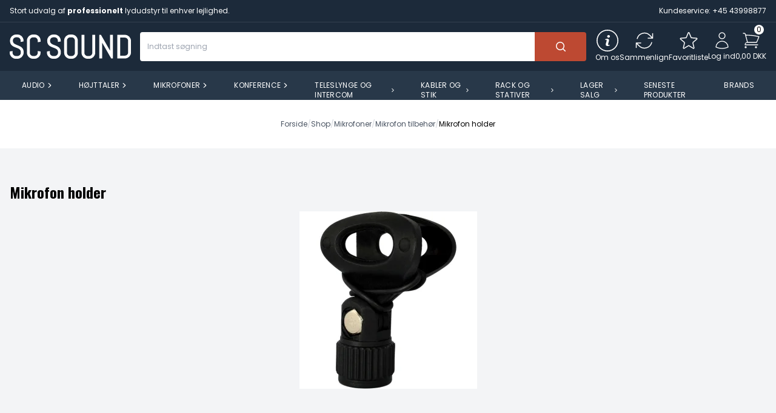

--- FILE ---
content_type: text/html; charset=ISO-8859-1
request_url: https://scsound.dk/shop/301-mikrofon-holder/
body_size: 65064
content:

<!DOCTYPE html>

<html lang="da">

<head prefix="og: http://ogp.me/ns#
                fb: http://ogp.me/ns/fb#
                ng: http://angularjs.org">
    <meta charset="windows-1252">
<title>Mikrofon holder - SC SOUND ApS</title>
<meta name="viewport" content="width=device-width, initial-scale=1">
<meta name="generator" content="ScanNet Webshop">
<meta name="csrf_token" content="MTc2Nzc1Mjc2MWM1NTJmMTJjNTIzODY1YTNjZTE4ZDBmM2YyNTZiMDc1ZmU0M2FiZDRmU0FhUXEyWHdYalI3VVQxb1MzbDhjSVNiTU1NWDJ0bQ==" />
<meta property="og:type" content="product.group" />
<meta property="og:title" content="Mikrofon holder" />
<meta property="og:url" content="https://scsound.dk/shop/301-mikrofon-holder/" />
<meta property="og:sitename" content="SC SOUND ApS" />
<meta property="og:description" content="SC SOUND ApS" />
<meta property="og:site_name" content="SC SOUND ApS">
<meta name="google-site-verification" content="yLlEMGNSv-bqf7pdhHuCO6Ox_KBmsIgbU5q2qvMqwDY" />

	<link rel="shortcut icon" href="/upload_dir/pics/favicon.ico" type="image/x-icon" />
	<link rel="apple-touch-icon" href="/upload_dir/pics/favicon.ico" />

<!--[if lte IE 9]>
<script src="https://shop86459.sfstatic.io/_design/smartytemplates/store/template001/assets/js/ie.js"></script>
<link href="https://shop86459.sfstatic.io/_design/smartytemplates/store/template001/assets/css/ie.css" rel="stylesheet" type="text/css">
<link href="https://shop86459.sfstatic.io/_design/smartytemplates/store/template001/assets/css/template.ie.css" rel="stylesheet" type="text/css">
<![endif]-->

<link rel="preconnect" href="https://shop86459.sfstatic.io" crossorigin>
<link rel="preconnect" href="https://fonts.gstatic.com/" crossorigin>
<link href="https://fonts.googleapis.com/css2?family=Genos:wght@300;400;700;900&family=Poppins:wght@100;300;400;700&display=swap" rel="stylesheet">
<link rel="alternate" type="application/rss+xml" title="Nyeste produkter" href="//scsound.dk/RSS/?type=products&amp;mode=1&amp;lang=DK&amp;site=1" >
<link href="https://shop86459.sfstatic.io/upload_dir/templates/imported_template/assets/css/libs.css?v=20251112094124" rel="stylesheet" >
<link href="https://shop86459.sfstatic.io/upload_dir/templates/imported_template/assets/css/tailwind.css?v=20251112100415" rel="stylesheet" >
<link href="https://shop86459.sfstatic.io/upload_dir/templates/imported_template/assets/css/theme.css?v=20240613091744" rel="stylesheet" >

<script>
window.platform = window.platform || {};(function (q) {var topics = {}, subUid = -1;q.subscribe = function(topic, func) {if (!topics[topic]) {topics[topic] = [];}var token = (++subUid).toString();topics[topic].push({token: token,func: func});return token;};q.publish = function(topic, args) {if (!topics[topic]) {return false;}setTimeout(function() {var subscribers = topics[topic],len = subscribers ? subscribers.length : 0;while (len--) {subscribers[len].func(topic, args);}}, 0);return true;};q.unsubscribe = function(token) {for (var m in topics) {if (topics[m]) {for (var i = 0, j = topics[m].length; i < j; i++) {if (topics[m][i].token === token) {topics[m].splice(i, 1);return token;}}}}return false;};})(window.platform);
</script>







        
            <script async src="https://www.googletagmanager.com/gtag/js?id=G-N5ZNEH66E4" id="google-analytics" ></script>

        


<script>
    
        window.dataLayer = window.dataLayer || [];
        function gtag(){dataLayer.push(arguments);}
        gtag('js', new Date());

        var gtagConfigs = {
            'anonymize_ip': true
        };

        if (sessionStorage.getItem('referrer') !== null) {
            gtagConfigs['page_referrer'] = sessionStorage.getItem('referrer');
            sessionStorage.removeItem('referrer');
        }
    

    
    


            gtag('config', 'G-N5ZNEH66E4', gtagConfigs);
    
        
                
        </script>
    
        
        <script id="google-tagmanager" >
        (function(w,d,s,l,i){w[l]=w[l]||[];w[l].push({'gtm.start':
            new Date().getTime(),event:'gtm.js'});var f=d.getElementsByTagName(s)[0],
            j=d.createElement(s),dl=l!='dataLayer'?'&l='+l:'';j.async=true;j.src=
            '//www.googletagmanager.com/gtm.js?id='+i+dl;f.parentNode.insertBefore(j,f);
        })(window,document,'script','dataLayer','GTM-WV78D967');</script>




</head>

<body id="ng-app" data-ng-app="platform-app" data-ng-strict-di
    class="type-product page2 " itemscope
    itemtype="http://schema.org/WebPage">
    
            <!-- Topbar -->
<div class="text-xs text-white border-b bg-theme-dark-blue border-white/10">
    <div class="container flex justify-between mx-auto h-9">

        <div class="h-full items-center hidden sm:flex max-w-lg" data-usps="slider">
<p>Stort udvalg af <b>professionelt</b> lydudstyr til enhver lejlighed.</p><p>Hurtig levering og <b>p&aring;lidelig</b> kundeservice.</p><p>Eget <b>Service v&aelig;rksted</b> reparation af egne m&aelig;rker</p><p>Konkurrencedygtige priser og <b>eksklusive</b> tilbud p&aring; kendte m&aelig;rker.</p><p>K&oslash;b med tillid med vores <b>tilfredshedsgaranti</b> og nem returneringspolitik.</p></div>
        <div class="flex gap-6 justify-center items-center w-full h-full sm:justify-start sm:w-auto">

                            <a href="tel:+4543998877" class="flex items-center h-full text-white">
                                            Kundeservice:
                                        +45 43998877
                </a>

            
            


            

        </div>
    </div>
</div>

<!-- Header -->
<div class="sticky top-0 z-30">
    <header class="bg-theme-dark-blue">
        <div class="container flex gap-4 justify-between mx-auto h-14 sm:h-16 lg:h-20 lg:justify-start sm:gap-10">

            <div class="flex flex-none gap-4 h-full w-fit">
                <div class="flex items-center h-full text-white lg:hidden" data-sidebar="open">
                    <svg xmlns="http://www.w3.org/2000/svg" fill="none" viewBox="0 0 24 24" stroke-width="1"
                        stroke="currentColor" class="flex-none w-6 h-6">
                        <path stroke-linecap="round" stroke-linejoin="round"
                            d="M3.75 6.75h16.5M3.75 12h16.5m-16.5 5.25h16.5" />
                    </svg>
                </div>
                <a href="/" class="flex items-center h-full">
                    <img src="https://shop86459.sfstatic.io/upload_dir/templates/imported_template/assets/images/logo-white.svg" width="138" height="40"
                        alt="SC SOUND ApS" class="w-auto h-6 sm:h-8 lg:h-10">
                </a>
            </div>

            <div class="hidden flex-auto justify-center items-center lg:flex">
                <!-- Search -->
                                    
    <form class="flex items-center max-w-[46rem] w-full h-12 rounded overflow-hidden" method="get" action="/shop/">
        <input type="text" class="w-full flex-auto h-full px-3 text-xs" placeholder="Indtast s&oslash;gning" name="search" required>
        <button type="submit" class="w-24 h-full flex items-center justify-center bg-brand-2 text-white" title="S&oslash;g">
            <svg xmlns="http://www.w3.org/2000/svg" viewBox="0 0 20 20" fill="currentColor" class="w-5 h-5">
                <path fill-rule="evenodd" d="M9 3.5a5.5 5.5 0 100 11 5.5 5.5 0 000-11zM2 9a7 7 0 1112.452 4.391l3.328 3.329a.75.75 0 11-1.06 1.06l-3.329-3.328A7 7 0 012 9z" clip-rule="evenodd" />
            </svg>              
        </button>
    </form>

                            </div>

            <div class="flex gap-2 justify-end h-full sm:gap-6 lg:gap-10">

                

                <a href="/om-os/"
                    class="flex relative flex-col justify-center items-center h-full text-white cursor-pointer"
                    title="Om os">
                    <div class="h-[24px] w-[24px] lg:h-[36px] lg:w-[36px]">
                        <svg version="1.1" id="fi_665049" xmlns="http://www.w3.org/2000/svg"
                            xmlns:xlink="http://www.w3.org/1999/xlink" x="0px" y="0px" viewBox="0 0 512 512"
                            style="enable-background:new 0 0 512 512;" xml:space="preserve"
                            class="w-full h-full text-white fill-white" fill="currentColor">
                            <g>
                                <g>
                                    <g>
                                        <path d="M290.211,360.727c-5.234,0.488-10.489-0.693-15.011-3.375c-3.304-3.392-4.888-8.101-4.305-12.8
                                    c0.122-3.912,0.589-7.806,1.396-11.636c0.781-4.394,1.79-8.744,3.025-13.033l13.731-47.244c1.416-4.663,2.352-9.459,2.793-14.313
                                    c0-5.236,0.698-8.844,0.698-10.938c0.292-9.333-3.693-18.289-10.822-24.32c-8.769-6.732-19.689-10.041-30.72-9.309
                                    c-7.905,0.119-15.749,1.413-23.273,3.84c-8.223,2.56-16.873,5.624-25.949,9.193l-3.956,15.36
                                    c2.676-0.931,5.935-1.978,9.658-3.142c3.552-1.052,7.234-1.601,10.938-1.629c5.196-0.563,10.426,0.713,14.778,3.607
                                    c2.956,3.527,4.343,8.109,3.84,12.684c-0.013,3.913-0.442,7.814-1.28,11.636c-0.815,4.073-1.862,8.378-3.142,12.916
                                    l-13.847,47.476c-1.116,4.413-2.009,8.879-2.676,13.382c-0.544,3.855-0.816,7.743-0.815,11.636
                                    c-0.057,9.397,4.24,18.291,11.636,24.087c8.904,6.837,19.98,10.226,31.185,9.542c7.89,0.162,15.753-0.978,23.273-3.375
                                    c6.594-2.25,15.399-5.469,26.415-9.658l3.724-14.662c-2.984,1.238-6.057,2.249-9.193,3.025
                                    C298.346,360.583,294.274,360.935,290.211,360.727z"></path>
                                        <path
                                            d="M304.756,136.727c-6.333-5.816-14.677-8.945-23.273-8.727c-8.591-0.194-16.927,2.932-23.273,8.727
                                    c-11.632,10.03-12.931,27.591-2.9,39.224c0.894,1.037,1.863,2.006,2.9,2.9c13.252,11.853,33.294,11.853,46.545,0
                                    c11.632-10.129,12.851-27.769,2.722-39.401C306.635,138.481,305.725,137.571,304.756,136.727z">
                                        </path>
                                        <path d="M256,0C114.615,0,0,114.615,0,256s114.615,256,256,256s256-114.615,256-256S397.385,0,256,0z M256,488.727
                                    C127.468,488.727,23.273,384.532,23.273,256S127.468,23.273,256,23.273S488.727,127.468,488.727,256S384.532,488.727,256,488.727
                                    z"></path>
                                    </g>
                                </g>
                            </g>
                        </svg>
                    </div>
                    <div class="hidden flex-nowrap items-center lg:flex">
                        <span class="text-xs leading-5 whitespace-nowrap">
                            Om os
                        </span>
                    </div>
                </a>

                                                                                                    
                                            
                    <a href="/sammenligning/"
                        class="flex relative flex-col justify-center items-center h-full text-white cursor-pointer"
                        title="Sammenlign">
                        <span data-compare="count"
                            class="flex absolute top-1 right-1 justify-center items-center w-4 h-4 text-xs text-black bg-white rounded-full empty:hidden"></span>
                        <svg xmlns="http://www.w3.org/2000/svg" fill="none" viewBox="0 0 24 24" stroke-width="1"
                            stroke="currentColor" class="flex-none w-6 h-6 sm:w-9 sm:h-9">
                            <path stroke-linecap="round" stroke-linejoin="round"
                                d="M16.023 9.348h4.992v-.001M2.985 19.644v-4.992m0 0h4.992m-4.993 0l3.181 3.183a8.25 8.25 0 0013.803-3.7M4.031 9.865a8.25 8.25 0 0113.803-3.7l3.181 3.182m0-4.991v4.99" />
                        </svg>
                        <div class="hidden lg:block">
                            <span class="text-xs leading-5 line-clamp-2">
                                Sammenlign
                            </span>
                        </div>
                    </a>

                
                                                            <a data-fancybox data-src="#login" href="#"
                            class="flex relative flex-col justify-center items-center h-full text-white cursor-pointer"
                            title="Favoritliste">
                            <span data-wishlist="count"
                                class="flex absolute top-1 right-1 justify-center items-center w-4 h-4 text-xs text-black bg-white rounded-full empty:hidden"></span>
                            <svg xmlns="http://www.w3.org/2000/svg" fill="none" viewBox="0 0 24 24" stroke-width="1"
                                stroke="currentColor" class="flex-none w-6 h-6 sm:w-9 sm:h-9">
                                <path stroke-linecap="round" stroke-linejoin="round"
                                    d="M11.48 3.499a.562.562 0 011.04 0l2.125 5.111a.563.563 0 00.475.345l5.518.442c.499.04.701.663.321.988l-4.204 3.602a.563.563 0 00-.182.557l1.285 5.385a.562.562 0 01-.84.61l-4.725-2.885a.563.563 0 00-.586 0L6.982 20.54a.562.562 0 01-.84-.61l1.285-5.386a.562.562 0 00-.182-.557l-4.204-3.602a.563.563 0 01.321-.988l5.518-.442a.563.563 0 00.475-.345L11.48 3.5z" />
                            </svg>
                            <div class="hidden lg:block">
                                <span class="text-xs leading-5 line-clamp-2">
                                    Favoritliste
                                </span>
                            </div>
                        </a>
                                    
                                    <a data-fancybox data-src="#login" href="#"
                        class="flex relative flex-col justify-center items-center h-full text-white cursor-pointer"
                        title="Log ind">
                        <svg xmlns="http://www.w3.org/2000/svg" fill="none" viewBox="0 0 24 24" stroke-width="1"
                            stroke="currentColor" class="flex-none w-6 h-6 sm:w-8 sm:h-8">
                            <path stroke-linecap="round" stroke-linejoin="round"
                                d="M15.75 6a3.75 3.75 0 11-7.5 0 3.75 3.75 0 017.5 0zM4.501 20.118a7.5 7.5 0 0114.998 0A17.933 17.933 0 0112 21.75c-2.676 0-5.216-.584-7.499-1.632z" />
                        </svg>
                        <div class="hidden flex-nowrap items-center lg:flex">
                        <span class="text-xs leading-5 whitespace-nowrap">
                                Log ind
                            </span>
                        </div>
                    </a>
                
                
                    
                    
                    <div data-cart="open"
                        class="flex relative flex-col justify-center items-center h-full text-white cursor-pointer">

                        <svg xmlns="http://www.w3.org/2000/svg" fill="none" viewBox="0 0 24 24" stroke-width="1"
                            stroke="currentColor" class="flex-none w-6 h-6 sm:w-8 sm:h-8">
                            <path stroke-linecap="round" stroke-linejoin="round"
                                d="M2.25 3h1.386c.51 0 .955.343 1.087.835l.383 1.437M7.5 14.25a3 3 0 00-3 3h15.75m-12.75-3h11.218c1.121-2.3 2.1-4.684 2.924-7.138a60.114 60.114 0 00-16.536-1.84M7.5 14.25L5.106 5.272M6 20.25a.75.75 0 11-1.5 0 .75.75 0 011.5 0zm12.75 0a.75.75 0 11-1.5 0 .75.75 0 011.5 0z" />
                        </svg>

                        <span class="flex flex-col gap-2 text-xs leading-none">
                            <span data-cart="count"
                                class="flex absolute top-1 right-1 justify-center items-center px-1 w-4 h-4 text-black bg-white rounded-full">
                                0
                            </span>
                            <div class="hidden lg:block">
                                <span data-cart="total"
                                    class="text-xs leading-5 line-clamp-2">0,00 DKK</span>
                            </div>
                        </span>
                    </div>
                
            </div>

        </div>
    </header>
    <!-- Search (Mobile) -->
            
    <div class="w-full block lg:hidden py-2 bg-theme-blue">
        <div class="container mx-auto">
            <form class="flex items-center w-full h-9" method="get" action="/shop/">
                <input type="text" class="w-full flex-auto h-full px-3 text-sm rounded" placeholder="Indtast s&oslash;gning" name="search" required>
                <button type="submit" class="w-12 h-full ml-4 flex items-center justify-center bg-theme-blue text-white" title="S&oslash;g">
                    <svg xmlns="http://www.w3.org/2000/svg" viewBox="0 0 20 20" fill="currentColor" class="w-5 h-5">
                        <path fill-rule="evenodd" d="M9 3.5a5.5 5.5 0 100 11 5.5 5.5 0 000-11zM2 9a7 7 0 1112.452 4.391l3.328 3.329a.75.75 0 11-1.06 1.06l-3.329-3.328A7 7 0 012 9z" clip-rule="evenodd" />
                    </svg>              
                </button>
            </form>
        </div>
    </div>
    
    
    <!-- Productmenu -->
    

<nav class="hidden sticky top-0 z-30 w-full text-white bg-theme-blue xl:block">
    <div class="container flex items-center mx-auto h-12">
        <pre style="display: none;" class="columns-1 columns-2 columns-3 columns-4 columns-5"></pre>
        

        <ul class="flex h-full">
            
                                                
                
                                                                                
                        
                                                                                                                                                                                                                                                                                                                                    
                                                                                                                                                                                                                                                                                    
                                                                                                                                                                                                                                                                                    
                                            
                                                        
                                                        
                                                        
                                                        
                                                        
                                                        
                                                        
                                                        
                
                
                
                <li class="group/dropdown productmenu-list">
                    <a href="/shop/3-audio/"
                        class="flex gap-2 justify-between items-center px-1 py-4 text-xs tracking-wide uppercase border-b transition-colors lg:px-3 xl:px-5 border-white/10 group-hover/dropdown:bg-white/10">
                        <span>Audio</span>
                                                    <svg xmlns="http://www.w3.org/2000/svg" viewBox="0 0 20 20" fill="currentColor"
                                class="w-4 h-4 transition-transform group-hover/dropdown:rotate-90">
                                <path fill-rule="evenodd"
                                    d="M7.21 14.77a.75.75 0 01.02-1.06L11.168 10 7.23 6.29a.75.75 0 111.04-1.08l4.5 4.25a.75.75 0 010 1.08l-4.5 4.25a.75.75 0 01-1.06-.02z"
                                    clip-rule="evenodd" />
                            </svg>
                                            </a>

                                                                    <div
                            class="w-100 absolute top-[200%] bg-white text-black shadow-lg transition-all py-7 left-0 right-0 opacity-0 pointer-events-none group-hover/dropdown:top-full group-hover/dropdown:opacity-100 group-hover/dropdown:pointer-events-auto">
                            <div class="container mx-auto">
                                <div class="flex gap-8 justify-between">

                                    
                                    
                                                                                                                
                                    <ul class="w-70% block columns-5 dropdown">

                                        
                                            
                                            
                                            <li class="block mb-4 w-auto break-inside-avoid-column">
                                                <a href="/shop/18-afspille--og-audioudstyr/"
                                                    class="block text-sm font-bold tracking-wide">Afspille- og audioudstyr</a>
                                                                                                    <ul class="flex flex-col">
                                                                                                                    <li><a href="/shop/401-blu-ray-og-dvd-afspiller/"
                                                                    class="text-xs tracking-wide text-gray-600 transition-colors hover:text-black">Blu Ray og DVD afspiller</a>
                                                            </li>
                                                                                                                    <li><a href="/shop/19-cd--og-media-afspiller/"
                                                                    class="text-xs tracking-wide text-gray-600 transition-colors hover:text-black">CD- og media afspiller</a>
                                                            </li>
                                                                                                                    <li><a href="/shop/20-desktop-recorder/"
                                                                    class="text-xs tracking-wide text-gray-600 transition-colors hover:text-black">Desktop recorder</a>
                                                            </li>
                                                                                                                    <li><a href="/shop/22-hukommelseskort-og-harddiske/"
                                                                    class="text-xs tracking-wide text-gray-600 transition-colors hover:text-black">Hukommelseskort og Harddiske</a>
                                                            </li>
                                                                                                                    <li><a href="/shop/23-haandholdt-recorder/"
                                                                    class="text-xs tracking-wide text-gray-600 transition-colors hover:text-black">H&aring;ndholdt recorder</a>
                                                            </li>
                                                                                                                    <li><a href="/shop/24-kamera-recorder/"
                                                                    class="text-xs tracking-wide text-gray-600 transition-colors hover:text-black">Kamera recorder</a>
                                                            </li>
                                                                                                                    <li><a href="/shop/25-multitrack-player-og-recorder/"
                                                                    class="text-xs tracking-wide text-gray-600 transition-colors hover:text-black">Multitrack player og recorder</a>
                                                            </li>
                                                                                                                    <li><a href="/shop/26-radio-usb-player-og-streaming/"
                                                                    class="text-xs tracking-wide text-gray-600 transition-colors hover:text-black">Radio, USB-player og streaming</a>
                                                            </li>
                                                                                                                    <li><a href="/shop/27-tilbehoer-til-recorder/"
                                                                    class="text-xs tracking-wide text-gray-600 transition-colors hover:text-black">Tilbeh&oslash;r til recorder</a>
                                                            </li>
                                                                                                            </ul>
                                                                                            </li>
                                        
                                            
                                            
                                            <li class="block mb-4 w-auto break-inside-avoid-column">
                                                <a href="/shop/28-audio-interface/"
                                                    class="block text-sm font-bold tracking-wide">Audio interface</a>
                                                                                                    <ul class="flex flex-col">
                                                                                                                    <li><a href="/shop/29-ekstern-lydkort/"
                                                                    class="text-xs tracking-wide text-gray-600 transition-colors hover:text-black">Ekstern lydkort</a>
                                                            </li>
                                                                                                                    <li><a href="/shop/30-intern-lydkort/"
                                                                    class="text-xs tracking-wide text-gray-600 transition-colors hover:text-black">Intern lydkort</a>
                                                            </li>
                                                                                                                    <li><a href="/shop/31-kabel-til-lydkort/"
                                                                    class="text-xs tracking-wide text-gray-600 transition-colors hover:text-black">Kabel til lydkort</a>
                                                            </li>
                                                                                                                    <li><a href="/shop/32-tilbehoer-til-lydkort/"
                                                                    class="text-xs tracking-wide text-gray-600 transition-colors hover:text-black">Tilbeh&oslash;r til lydkort</a>
                                                            </li>
                                                                                                                    <li><a href="/shop/33-udvidelseskort/"
                                                                    class="text-xs tracking-wide text-gray-600 transition-colors hover:text-black">Udvidelseskort</a>
                                                            </li>
                                                                                                            </ul>
                                                                                            </li>
                                        
                                            
                                            
                                            <li class="block mb-4 w-auto break-inside-avoid-column">
                                                <a href="/shop/34-effekter--signalbehandling/"
                                                    class="block text-sm font-bold tracking-wide">Effekter & Signalbehandling</a>
                                                                                                    <ul class="flex flex-col">
                                                                                                                    <li><a href="/shop/394-audiosplitter/"
                                                                    class="text-xs tracking-wide text-gray-600 transition-colors hover:text-black">Audiosplitter</a>
                                                            </li>
                                                                                                                    <li><a href="/shop/35-line-isolator/"
                                                                    class="text-xs tracking-wide text-gray-600 transition-colors hover:text-black">Line isolator</a>
                                                            </li>
                                                                                                                    <li><a href="/shop/36-patch-paneler/"
                                                                    class="text-xs tracking-wide text-gray-600 transition-colors hover:text-black">Patch paneler</a>
                                                            </li>
                                                                                                                    <li><a href="/shop/37-phantom-power/"
                                                                    class="text-xs tracking-wide text-gray-600 transition-colors hover:text-black">Phantom power</a>
                                                            </li>
                                                                                                                    <li><a href="/shop/38-powerdistribution/"
                                                                    class="text-xs tracking-wide text-gray-600 transition-colors hover:text-black">Powerdistribution</a>
                                                            </li>
                                                                                                                    <li><a href="/shop/386-signal-behandling/"
                                                                    class="text-xs tracking-wide text-gray-600 transition-colors hover:text-black">Signal behandling</a>
                                                            </li>
                                                                                                                    <li><a href="/shop/39-speaker-management/"
                                                                    class="text-xs tracking-wide text-gray-600 transition-colors hover:text-black">Speaker management</a>
                                                            </li>
                                                                                                                    <li><a href="/shop/40-wordclock-master/"
                                                                    class="text-xs tracking-wide text-gray-600 transition-colors hover:text-black">Wordclock master</a>
                                                            </li>
                                                                                                            </ul>
                                                                                            </li>
                                        
                                            
                                            
                                            <li class="block mb-4 w-auto break-inside-avoid-column">
                                                <a href="/shop/41-forstaerker/"
                                                    class="block text-sm font-bold tracking-wide">Forst&aelig;rker</a>
                                                                                                    <ul class="flex flex-col">
                                                                                                                    <li><a href="/shop/42-forstaerker-100-v/"
                                                                    class="text-xs tracking-wide text-gray-600 transition-colors hover:text-black">Forst&aelig;rker 100 V</a>
                                                            </li>
                                                                                                                    <li><a href="/shop/43-forstaerker-mixer/"
                                                                    class="text-xs tracking-wide text-gray-600 transition-colors hover:text-black">Forst&aelig;rker mixer</a>
                                                            </li>
                                                                                                                    <li><a href="/shop/44-forstaerker-til-pa/"
                                                                    class="text-xs tracking-wide text-gray-600 transition-colors hover:text-black">Forst&aelig;rker til PA</a>
                                                            </li>
                                                                                                                    <li><a href="/shop/45-forstaerker-tilbehoer/"
                                                                    class="text-xs tracking-wide text-gray-600 transition-colors hover:text-black">Forst&aelig;rker tilbeh&oslash;r</a>
                                                            </li>
                                                                                                            </ul>
                                                                                            </li>
                                        
                                            
                                            
                                            <li class="block mb-4 w-auto break-inside-avoid-column">
                                                <a href="/shop/46-hovedtelefoner/"
                                                    class="block text-sm font-bold tracking-wide">Hovedtelefoner</a>
                                                                                                    <ul class="flex flex-col">
                                                                                                                    <li><a href="/shop/49-hovedtelefoner/"
                                                                    class="text-xs tracking-wide text-gray-600 transition-colors hover:text-black">Hovedtelefoner</a>
                                                            </li>
                                                                                                                    <li><a href="/shop/47-hovedtelefoner-med-mikrofon/"
                                                                    class="text-xs tracking-wide text-gray-600 transition-colors hover:text-black">Hovedtelefoner med mikrofon</a>
                                                            </li>
                                                                                                                    <li><a href="/shop/48-hovedtelefon-forstaerker/"
                                                                    class="text-xs tracking-wide text-gray-600 transition-colors hover:text-black">Hovedtelefon forst&aelig;rker</a>
                                                            </li>
                                                                                                                    <li><a href="/shop/50-hoere-vaern/"
                                                                    class="text-xs tracking-wide text-gray-600 transition-colors hover:text-black">H&oslash;re v&aelig;rn</a>
                                                            </li>
                                                                                                                    <li><a href="/shop/51-intercom-headset/"
                                                                    class="text-xs tracking-wide text-gray-600 transition-colors hover:text-black">Intercom headset</a>
                                                            </li>
                                                                                                                    <li><a href="/shop/52-reservedele-til-hovedtelefoner/"
                                                                    class="text-xs tracking-wide text-gray-600 transition-colors hover:text-black">Reservedele til hovedtelefoner</a>
                                                            </li>
                                                                                                                    <li><a href="/shop/53-tilbehoer-til-hovedtelefoner/"
                                                                    class="text-xs tracking-wide text-gray-600 transition-colors hover:text-black">Tilbeh&oslash;r til hovedtelefoner</a>
                                                            </li>
                                                                                                            </ul>
                                                                                            </li>
                                        
                                            
                                            
                                            <li class="block mb-4 w-auto break-inside-avoid-column">
                                                <a href="/shop/54-in-ear-monitor/"
                                                    class="block text-sm font-bold tracking-wide">In ear monitor</a>
                                                                                                    <ul class="flex flex-col">
                                                                                                                    <li><a href="/shop/55-in-ear-plugs/"
                                                                    class="text-xs tracking-wide text-gray-600 transition-colors hover:text-black">In-ear plugs</a>
                                                            </li>
                                                                                                                    <li><a href="/shop/56-in-ear-sender-og-modtagere/"
                                                                    class="text-xs tracking-wide text-gray-600 transition-colors hover:text-black">In-ear sender og modtagere</a>
                                                            </li>
                                                                                                                    <li><a href="/shop/57-komplet-in-ear-system/"
                                                                    class="text-xs tracking-wide text-gray-600 transition-colors hover:text-black">Komplet In-ear system</a>
                                                            </li>
                                                                                                                    <li><a href="/shop/58-tilbehoer-til-in-ear-systemer/"
                                                                    class="text-xs tracking-wide text-gray-600 transition-colors hover:text-black">Tilbeh&oslash;r til In-ear systemer</a>
                                                            </li>
                                                                                                            </ul>
                                                                                            </li>
                                        
                                            
                                            
                                            <li class="block mb-4 w-auto break-inside-avoid-column">
                                                <a href="/shop/59-mixer/"
                                                    class="block text-sm font-bold tracking-wide">Mixer</a>
                                                                                                    <ul class="flex flex-col">
                                                                                                                    <li><a href="/shop/60-analog-mixer/"
                                                                    class="text-xs tracking-wide text-gray-600 transition-colors hover:text-black">Analog mixer</a>
                                                            </li>
                                                                                                                    <li><a href="/shop/61-analog-mixer-til-rackmontering/"
                                                                    class="text-xs tracking-wide text-gray-600 transition-colors hover:text-black">Analog mixer til rackmontering</a>
                                                            </li>
                                                                                                                    <li><a href="/shop/62-digital-mixer/"
                                                                    class="text-xs tracking-wide text-gray-600 transition-colors hover:text-black">Digital mixer</a>
                                                            </li>
                                                                                                                    <li><a href="/shop/63-digital-mixer-til-installation/"
                                                                    class="text-xs tracking-wide text-gray-600 transition-colors hover:text-black">Digital mixer til installation</a>
                                                            </li>
                                                                                                                    <li><a href="/shop/64-mixer-med-forstaerker/"
                                                                    class="text-xs tracking-wide text-gray-600 transition-colors hover:text-black">Mixer med forst&aelig;rker</a>
                                                            </li>
                                                                                                                    <li><a href="/shop/65-mixer-rackbeslag/"
                                                                    class="text-xs tracking-wide text-gray-600 transition-colors hover:text-black">Mixer rackbeslag</a>
                                                            </li>
                                                                                                                    <li><a href="/shop/66-monitor-controller/"
                                                                    class="text-xs tracking-wide text-gray-600 transition-colors hover:text-black">Monitor controller</a>
                                                            </li>
                                                                                                                    <li><a href="/shop/67-tasker-og-cover-til-mixer/"
                                                                    class="text-xs tracking-wide text-gray-600 transition-colors hover:text-black">Tasker og cover til mixer</a>
                                                            </li>
                                                                                                                    <li><a href="/shop/68-tilbehoer-til-mixer/"
                                                                    class="text-xs tracking-wide text-gray-600 transition-colors hover:text-black">Tilbeh&oslash;r til mixer</a>
                                                            </li>
                                                                                                            </ul>
                                                                                            </li>
                                        
                                            
                                            
                                            <li class="block mb-4 w-auto break-inside-avoid-column">
                                                <a href="/shop/69-netvaerk-og-dante/"
                                                    class="block text-sm font-bold tracking-wide">Netv&aelig;rk og Dante</a>
                                                                                                    <ul class="flex flex-col">
                                                                                                                    <li><a href="/shop/72-audio-over-netvaerk/"
                                                                    class="text-xs tracking-wide text-gray-600 transition-colors hover:text-black">Audio over netv&aelig;rk</a>
                                                            </li>
                                                                                                                    <li><a href="/shop/73-dante/"
                                                                    class="text-xs tracking-wide text-gray-600 transition-colors hover:text-black">Dante</a>
                                                            </li>
                                                                                                                    <li><a href="/shop/74-taadloes-audio/"
                                                                    class="text-xs tracking-wide text-gray-600 transition-colors hover:text-black">T&aring;dl&oslash;s audio</a>
                                                            </li>
                                                                                                            </ul>
                                                                                            </li>
                                        
                                            
                                            
                                            <li class="block mb-4 w-auto break-inside-avoid-column">
                                                <a href="/shop/71-tilbehoer-til-installation/"
                                                    class="block text-sm font-bold tracking-wide">Tilbeh&oslash;r til installation</a>
                                                                                                    <ul class="flex flex-col">
                                                                                                                    <li><a href="/shop/75-100-volt-reguleringer/"
                                                                    class="text-xs tracking-wide text-gray-600 transition-colors hover:text-black">100 Volt reguleringer</a>
                                                            </li>
                                                                                                                    <li><a href="/shop/76-100-volt-tilbehoer/"
                                                                    class="text-xs tracking-wide text-gray-600 transition-colors hover:text-black">100 Volt tilbeh&oslash;r</a>
                                                            </li>
                                                                                                                    <li><a href="/shop/77-bluetooth/"
                                                                    class="text-xs tracking-wide text-gray-600 transition-colors hover:text-black">Bluetooth</a>
                                                            </li>
                                                                                                                    <li><a href="/shop/78-dante-og-netvaerk/"
                                                                    class="text-xs tracking-wide text-gray-600 transition-colors hover:text-black">Dante og netv&aelig;rk</a>
                                                            </li>
                                                                                                                    <li><a href="/shop/79-kalde-mikrofon/"
                                                                    class="text-xs tracking-wide text-gray-600 transition-colors hover:text-black">Kalde mikrofon</a>
                                                            </li>
                                                                                                                    <li><a href="/shop/80-line-transformer/"
                                                                    class="text-xs tracking-wide text-gray-600 transition-colors hover:text-black">Line transformer</a>
                                                            </li>
                                                                                                                    <li><a href="/shop/388-relae--kontakter/"
                                                                    class="text-xs tracking-wide text-gray-600 transition-colors hover:text-black">Rel&aelig; & kontakter</a>
                                                            </li>
                                                                                                                    <li><a href="/shop/81-underlag-og-forfradaaser/"
                                                                    class="text-xs tracking-wide text-gray-600 transition-colors hover:text-black">Underlag og forfrad&aring;ser</a>
                                                            </li>
                                                                                                                    <li><a href="/shop/82-vaeg-input-paneler/"
                                                                    class="text-xs tracking-wide text-gray-600 transition-colors hover:text-black">V&aelig;g input paneler</a>
                                                            </li>
                                                                                                                    <li><a href="/shop/83-vaegpanel-controller/"
                                                                    class="text-xs tracking-wide text-gray-600 transition-colors hover:text-black">V&aelig;gpanel controller</a>
                                                            </li>
                                                                                                            </ul>
                                                                                            </li>
                                        
                                    </ul>
                                    <div class="w-30%">
                                                                                                                                                                        
                                        <div class="grid grid-cols-2 grid-rows-2 gap-4 h-full">
                                            
                                                                                                                                                    
                                                                                                                                                    
                                                <a class="relative col-span-1 row-span-1 row-span-2 col-span-1" href="https://scsound.dk/shop/23-haandholdt-recorder/">
                                                    <img src="/upload_dir/pics/SC-MENU-stor-x8-3.jpg" alt="Tascam"
                                                        class="object-cover w-full h-full">
                                                    <div class="absolute top-5 left-5 max-w-xs">
                                                        <h3 class="font-bold text-base text-white tracking-wide mb-1 uppercase">
                                                            Tascam</h3>
                                                        <p class="text-base font-medium tracking-wide text-white">H&aring;ndholdte Recorder
                                                        </p>
                                                    </div>
                                                                                                    </a>
                                            
                                                                                                                                                    
                                                                                                                                                    
                                                <a class="relative col-span-1 row-span-1 " href="https://scsound.dk/shop/?search=dma162">
                                                    <img src="/upload_dir/pics/SC-MENU-rcfdma.jpg" alt="RCF DMA-Series"
                                                        class="object-cover w-full h-full">
                                                    <div class="absolute top-5 left-5 max-w-xs">
                                                        <h3 class="font-bold text-base text-white tracking-wide mb-1 uppercase">
                                                            RCF DMA-Series</h3>
                                                        <p class="text-base font-medium tracking-wide text-white">
                                                        </p>
                                                    </div>
                                                                                                    </a>
                                            
                                                                                                                                                    
                                                                                                                                                    
                                                <a class="relative col-span-1 row-span-1 " href="https://scsound.dk/shop/?search=3dme">
                                                    <img src="/upload_dir/pics/SC-MENU-asi-audio.jpg" alt=""
                                                        class="object-cover w-full h-full">
                                                    <div class="absolute top-5 left-5 max-w-xs">
                                                        <h3 class="font-bold text-base text-white tracking-wide mb-1 uppercase">
                                                            </h3>
                                                        <p class="text-base font-medium tracking-wide text-white">
                                                        </p>
                                                    </div>
                                                                                                            <span
                                                            class="absolute right-5 bottom-5 px-4 py-2 text-sm font-bold text-white uppercase rounded-full bg-theme-red">3DME In-Ear System</span>
                                                                                                    </a>
                                                                                    </div>
                                    </div>
                                </div>
                            </div>
                        </div>
                                    </li>
            
                                                
                
                                                        
                                                                                
                        
                                                                                                                                                                                                                                                                                                                                    
                                                                                                                                                                                                                                                                                    
                                                                                                                                                                                                                                                                                    
                                            
                                                        
                                                        
                                                        
                                                        
                                                        
                                                        
                                                        
                
                
                
                <li class="group/dropdown productmenu-list">
                    <a href="/shop/4-hoejttaler/"
                        class="flex gap-2 justify-between items-center px-1 py-4 text-xs tracking-wide uppercase border-b transition-colors lg:px-3 xl:px-5 border-white/10 group-hover/dropdown:bg-white/10">
                        <span>H&oslash;jttaler</span>
                                                    <svg xmlns="http://www.w3.org/2000/svg" viewBox="0 0 20 20" fill="currentColor"
                                class="w-4 h-4 transition-transform group-hover/dropdown:rotate-90">
                                <path fill-rule="evenodd"
                                    d="M7.21 14.77a.75.75 0 01.02-1.06L11.168 10 7.23 6.29a.75.75 0 111.04-1.08l4.5 4.25a.75.75 0 010 1.08l-4.5 4.25a.75.75 0 01-1.06-.02z"
                                    clip-rule="evenodd" />
                            </svg>
                                            </a>

                                                                    <div
                            class="w-100 absolute top-[200%] bg-white text-black shadow-lg transition-all py-7 left-0 right-0 opacity-0 pointer-events-none group-hover/dropdown:top-full group-hover/dropdown:opacity-100 group-hover/dropdown:pointer-events-auto">
                            <div class="container mx-auto">
                                <div class="flex gap-8 justify-between">

                                    
                                    
                                                                                                                
                                    <ul class="w-70% block columns-3 dropdown">

                                        
                                            
                                            
                                            <li class="block mb-4 w-auto break-inside-avoid-column">
                                                <a href="/shop/12-pa-hoejttaler/"
                                                    class="block text-sm font-bold tracking-wide">PA h&oslash;jttaler</a>
                                                                                                    <ul class="flex flex-col">
                                                                                                                    <li><a href="/shop/13-aktiv-hoejttaler/"
                                                                    class="text-xs tracking-wide text-gray-600 transition-colors hover:text-black">Aktiv h&oslash;jttaler</a>
                                                            </li>
                                                                                                                    <li><a href="/shop/116-aktiv-subwoofer/"
                                                                    class="text-xs tracking-wide text-gray-600 transition-colors hover:text-black">Aktiv Subwoofer</a>
                                                            </li>
                                                                                                                    <li><a href="/shop/448-hjul-og-hjulplader/"
                                                                    class="text-xs tracking-wide text-gray-600 transition-colors hover:text-black">Hjul og hjulplader</a>
                                                            </li>
                                                                                                                    <li><a href="/shop/14-hoejttaler-cover-og-tasker/"
                                                                    class="text-xs tracking-wide text-gray-600 transition-colors hover:text-black">H&oslash;jttaler cover og tasker</a>
                                                            </li>
                                                                                                                    <li><a href="/shop/447-hoejttaler-flyvebeslag/"
                                                                    class="text-xs tracking-wide text-gray-600 transition-colors hover:text-black">H&oslash;jttaler flyvebeslag</a>
                                                            </li>
                                                                                                                    <li><a href="/shop/117-hoejttaler-monteringsbeslag/"
                                                                    class="text-xs tracking-wide text-gray-600 transition-colors hover:text-black">H&oslash;jttaler monteringsbeslag</a>
                                                            </li>
                                                                                                                    <li><a href="/shop/118-pa-saet/"
                                                                    class="text-xs tracking-wide text-gray-600 transition-colors hover:text-black">PA s&aelig;t</a>
                                                            </li>
                                                                                                                    <li><a href="/shop/119-passiv-hoejttaler/"
                                                                    class="text-xs tracking-wide text-gray-600 transition-colors hover:text-black">Passiv h&oslash;jttaler</a>
                                                            </li>
                                                                                                                    <li><a href="/shop/120-passiv-subwoofer/"
                                                                    class="text-xs tracking-wide text-gray-600 transition-colors hover:text-black">Passiv subwoofer</a>
                                                            </li>
                                                                                                                    <li><a href="/shop/121-pro-audio-tilbehoer/"
                                                                    class="text-xs tracking-wide text-gray-600 transition-colors hover:text-black">Pro audio tilbeh&oslash;r</a>
                                                            </li>
                                                                                                                    <li><a href="/shop/449-quick-lock-pins/"
                                                                    class="text-xs tracking-wide text-gray-600 transition-colors hover:text-black">Quick lock pins</a>
                                                            </li>
                                                                                                                    <li><a href="/shop/122-scene-monitor/"
                                                                    class="text-xs tracking-wide text-gray-600 transition-colors hover:text-black">Scene monitor</a>
                                                            </li>
                                                                                                            </ul>
                                                                                            </li>
                                        
                                            
                                            
                                            <li class="block mb-4 w-auto break-inside-avoid-column">
                                                <a href="/shop/84-hoejttaler-enhed/"
                                                    class="block text-sm font-bold tracking-wide">H&oslash;jttaler enhed</a>
                                                                                                    <ul class="flex flex-col">
                                                                                                                    <li><a href="/shop/85-diskant-membran/"
                                                                    class="text-xs tracking-wide text-gray-600 transition-colors hover:text-black">Diskant membran</a>
                                                            </li>
                                                                                                                    <li><a href="/shop/86-diskanter/"
                                                                    class="text-xs tracking-wide text-gray-600 transition-colors hover:text-black">Diskanter</a>
                                                            </li>
                                                                                                                    <li><a href="/shop/90-hoejttaler-enheder/"
                                                                    class="text-xs tracking-wide text-gray-600 transition-colors hover:text-black">H&oslash;jttaler enheder</a>
                                                            </li>
                                                                                                                    <li><a href="/shop/87-hoejttaler-forstaerkermoduler/"
                                                                    class="text-xs tracking-wide text-gray-600 transition-colors hover:text-black">H&oslash;jttaler forst&aelig;rkermoduler</a>
                                                            </li>
                                                                                                                    <li><a href="/shop/88-hoejttaler-recone-kit/"
                                                                    class="text-xs tracking-wide text-gray-600 transition-colors hover:text-black">H&oslash;jttaler recone kit</a>
                                                            </li>
                                                                                                                    <li><a href="/shop/89-hoejttaler-reservedele/"
                                                                    class="text-xs tracking-wide text-gray-600 transition-colors hover:text-black">H&oslash;jttaler reservedele</a>
                                                            </li>
                                                                                                            </ul>
                                                                                            </li>
                                        
                                            
                                            
                                            <li class="block mb-4 w-auto break-inside-avoid-column">
                                                <a href="/shop/91-hoejttaler-til-installation/"
                                                    class="block text-sm font-bold tracking-wide">H&oslash;jttaler til installation</a>
                                                                                                    <ul class="flex flex-col">
                                                                                                                    <li><a href="/shop/92-hornhoejttaler/"
                                                                    class="text-xs tracking-wide text-gray-600 transition-colors hover:text-black">Hornh&oslash;jttaler</a>
                                                            </li>
                                                                                                                    <li><a href="/shop/93-hoejttaler-beslag/"
                                                                    class="text-xs tracking-wide text-gray-600 transition-colors hover:text-black">H&oslash;jttaler beslag</a>
                                                            </li>
                                                                                                                    <li><a href="/shop/94-indbygningshoejttaler/"
                                                                    class="text-xs tracking-wide text-gray-600 transition-colors hover:text-black">Indbygningsh&oslash;jttaler</a>
                                                            </li>
                                                                                                                    <li><a href="/shop/95-indbygningshoejttaler-gitter/"
                                                                    class="text-xs tracking-wide text-gray-600 transition-colors hover:text-black">Indbygningsh&oslash;jttaler gitter</a>
                                                            </li>
                                                                                                                    <li><a href="/shop/96-indbygningshoejttaler-tilbehoer/"
                                                                    class="text-xs tracking-wide text-gray-600 transition-colors hover:text-black">Indbygningsh&oslash;jttaler tilbeh&oslash;r</a>
                                                            </li>
                                                                                                                    <li><a href="/shop/97-pendel-hoejttaler/"
                                                                    class="text-xs tracking-wide text-gray-600 transition-colors hover:text-black">Pendel h&oslash;jttaler</a>
                                                            </li>
                                                                                                                    <li><a href="/shop/99-speak-trough-system/"
                                                                    class="text-xs tracking-wide text-gray-600 transition-colors hover:text-black">Speak trough system</a>
                                                            </li>
                                                                                                                    <li><a href="/shop/100-subwoofer-til-installation/"
                                                                    class="text-xs tracking-wide text-gray-600 transition-colors hover:text-black">Subwoofer til installation</a>
                                                            </li>
                                                                                                                    <li><a href="/shop/101-soejlehoejttaler/"
                                                                    class="text-xs tracking-wide text-gray-600 transition-colors hover:text-black">S&oslash;jleh&oslash;jttaler</a>
                                                            </li>
                                                                                                                    <li><a href="/shop/102-udendoers-hoejttaler/"
                                                                    class="text-xs tracking-wide text-gray-600 transition-colors hover:text-black">Udend&oslash;rs h&oslash;jttaler</a>
                                                            </li>
                                                                                                                    <li><a href="/shop/103-vaeghoejttaler/"
                                                                    class="text-xs tracking-wide text-gray-600 transition-colors hover:text-black">V&aelig;gh&oslash;jttaler</a>
                                                            </li>
                                                                                                                    <li><a href="/shop/104-vaeghoejttaler-tilbehoer/"
                                                                    class="text-xs tracking-wide text-gray-600 transition-colors hover:text-black">V&aelig;gh&oslash;jttaler tilbeh&oslash;r</a>
                                                            </li>
                                                                                                            </ul>
                                                                                            </li>
                                        
                                            
                                            
                                            <li class="block mb-4 w-auto break-inside-avoid-column">
                                                <a href="/shop/105-line-array/"
                                                    class="block text-sm font-bold tracking-wide">Line Array</a>
                                                                                                    <ul class="flex flex-col">
                                                                                                                    <li><a href="/shop/106-rcf-hdl-6/"
                                                                    class="text-xs tracking-wide text-gray-600 transition-colors hover:text-black">RCF HDL 6</a>
                                                            </li>
                                                                                                                    <li><a href="/shop/107-rcf-hdl10/"
                                                                    class="text-xs tracking-wide text-gray-600 transition-colors hover:text-black">RCF HDL10</a>
                                                            </li>
                                                                                                                    <li><a href="/shop/108-rcf-hdl20/"
                                                                    class="text-xs tracking-wide text-gray-600 transition-colors hover:text-black">RCF HDL20</a>
                                                            </li>
                                                                                                                    <li><a href="/shop/109-rcf-hdl26/"
                                                                    class="text-xs tracking-wide text-gray-600 transition-colors hover:text-black">RCF HDL26</a>
                                                            </li>
                                                                                                                    <li><a href="/shop/110-rcf-hdl28/"
                                                                    class="text-xs tracking-wide text-gray-600 transition-colors hover:text-black">RCF HDL28</a>
                                                            </li>
                                                                                                                    <li><a href="/shop/111-rcf-hdl30/"
                                                                    class="text-xs tracking-wide text-gray-600 transition-colors hover:text-black">RCF HDL30</a>
                                                            </li>
                                                                                                                    <li><a href="/shop/112-rcf-hdl50/"
                                                                    class="text-xs tracking-wide text-gray-600 transition-colors hover:text-black">RCF HDL50</a>
                                                            </li>
                                                                                                                    <li><a href="/shop/113-rcf-hl-system/"
                                                                    class="text-xs tracking-wide text-gray-600 transition-colors hover:text-black">RCF HL-system</a>
                                                            </li>
                                                                                                                    <li><a href="/shop/114-rcf-ttl33/"
                                                                    class="text-xs tracking-wide text-gray-600 transition-colors hover:text-black">RCF TTL33</a>
                                                            </li>
                                                                                                                    <li><a href="/shop/115-rcf-ttl55/"
                                                                    class="text-xs tracking-wide text-gray-600 transition-colors hover:text-black">RCF TTL55</a>
                                                            </li>
                                                                                                                    <li><a href="/shop/450-gtx-7/"
                                                                    class="text-xs tracking-wide text-gray-600 transition-colors hover:text-black">GTX-7</a>
                                                            </li>
                                                                                                                    <li><a href="/shop/397-gtx-10/"
                                                                    class="text-xs tracking-wide text-gray-600 transition-colors hover:text-black">GTX-10</a>
                                                            </li>
                                                                                                                    <li><a href="/shop/398-gtx-12/"
                                                                    class="text-xs tracking-wide text-gray-600 transition-colors hover:text-black">GTX-12</a>
                                                            </li>
                                                                                                                    <li><a href="/shop/446-gts-subwoofer/"
                                                                    class="text-xs tracking-wide text-gray-600 transition-colors hover:text-black">GTS Subwoofer</a>
                                                            </li>
                                                                                                                    <li><a href="/shop/445-gtx-amp-rack-og-kabler/"
                                                                    class="text-xs tracking-wide text-gray-600 transition-colors hover:text-black">GTX Amp-rack og kabler</a>
                                                            </li>
                                                                                                            </ul>
                                                                                            </li>
                                        
                                            
                                            
                                            <li class="block mb-4 w-auto break-inside-avoid-column">
                                                <a href="/shop/123-studio-monitor/"
                                                    class="block text-sm font-bold tracking-wide">Studio monitor</a>
                                                                                                    <ul class="flex flex-col">
                                                                                                                    <li><a href="/shop/124-pc-hoejttaler/"
                                                                    class="text-xs tracking-wide text-gray-600 transition-colors hover:text-black">PC h&oslash;jttaler</a>
                                                            </li>
                                                                                                                    <li><a href="/shop/125-studio-monitors/"
                                                                    class="text-xs tracking-wide text-gray-600 transition-colors hover:text-black">Studio monitors</a>
                                                            </li>
                                                                                                            </ul>
                                                                                            </li>
                                        
                                            
                                            
                                            <li class="block mb-4 w-auto break-inside-avoid-column">
                                                <a href="/shop/126-transportable-hoejttaler/"
                                                    class="block text-sm font-bold tracking-wide">Transportable h&oslash;jttaler</a>
                                                                                                    <ul class="flex flex-col">
                                                                                                                    <li><a href="/shop/127-hoejttaler-med-kabel-mikrofon/"
                                                                    class="text-xs tracking-wide text-gray-600 transition-colors hover:text-black">H&oslash;jttaler med kabel mikrofon</a>
                                                            </li>
                                                                                                                    <li><a href="/shop/128-komplette-hoejttaler-saet/"
                                                                    class="text-xs tracking-wide text-gray-600 transition-colors hover:text-black">Komplette h&oslash;jttaler s&aelig;t</a>
                                                            </li>
                                                                                                                    <li><a href="/shop/129-tilbehoer-til-transportabel-hoejttaler/"
                                                                    class="text-xs tracking-wide text-gray-600 transition-colors hover:text-black">Tilbeh&oslash;r til transportabel h&oslash;jttaler</a>
                                                            </li>
                                                                                                                    <li><a href="/shop/130-traadloes-hoejttaler/"
                                                                    class="text-xs tracking-wide text-gray-600 transition-colors hover:text-black">Tr&aring;dl&oslash;s h&oslash;jttaler</a>
                                                            </li>
                                                                                                            </ul>
                                                                                            </li>
                                        
                                    </ul>
                                    <div class="w-30%">
                                                                                                                                                                        
                                        <div class="grid grid-cols-2 grid-rows-2 gap-4 h-full">
                                            
                                                                                                                                                    
                                                                                                                                                    
                                                <a class="relative col-span-1 row-span-1 row-span-2 col-span-1" href="/shop/126-transportable-hoejttaler/">
                                                    <img src="/upload_dir/pics/hojt-senrun.jpg" alt="Tr&aring;dl&oslash;s PA H&oslash;jttaler"
                                                        class="object-cover w-full h-full">
                                                    <div class="absolute top-5 left-5 max-w-xs">
                                                        <h3 class="font-bold text-base text-white tracking-wide mb-1 uppercase">
                                                            Tr&aring;dl&oslash;s PA H&oslash;jttaler</h3>
                                                        <p class="text-base font-medium tracking-wide text-white">Se udvalg
                                                        </p>
                                                    </div>
                                                                                                    </a>
                                            
                                                                                                                                                    
                                                                                                                                                    
                                                <a class="relative col-span-1 row-span-1 " href="/shop/12-pa-hoejttaler/#!?filter=%7B%22minPrice%22:11,%22maxPrice%22:26820,%22data%22:%7B%7D,%22brand%22:%5B72%5D,%22lastUpdated%22:%22brands%22%7D">
                                                    <img src="/upload_dir/pics/Compact-M-all-family.jpg" alt="RCF H&oslash;jttalere"
                                                        class="object-cover w-full h-full">
                                                    <div class="absolute top-5 left-5 max-w-xs">
                                                        <h3 class="font-bold text-base text-white tracking-wide mb-1 uppercase">
                                                            RCF H&oslash;jttalere</h3>
                                                        <p class="text-base font-medium tracking-wide text-white">Se udvalg
                                                        </p>
                                                    </div>
                                                                                                    </a>
                                            
                                                                                                                                                    
                                                                                                                                                    
                                                <a class="relative col-span-1 row-span-1 " href="/shop/91-hoejttaler-til-installation/#!?filter=%7B%22minPrice%22:17,%22maxPrice%22:52800,%22data%22:%7B%7D,%22brand%22:%5B72%5D,%22lastUpdated%22:%22brands%22%7D">
                                                    <img src="/upload_dir/pics/hojt-rcf-1.jpg" alt="RCF Installation"
                                                        class="object-cover w-full h-full">
                                                    <div class="absolute top-5 left-5 max-w-xs">
                                                        <h3 class="font-bold text-base text-white tracking-wide mb-1 uppercase">
                                                            RCF Installation</h3>
                                                        <p class="text-base font-medium tracking-wide text-white">Se mere her
                                                        </p>
                                                    </div>
                                                                                                            <span
                                                            class="absolute right-5 bottom-5 px-4 py-2 text-sm font-bold text-white uppercase rounded-full bg-theme-red">NYHED</span>
                                                                                                    </a>
                                                                                    </div>
                                    </div>
                                </div>
                            </div>
                        </div>
                                    </li>
            
                                                
                
                                                        
                                                        
                                                        
                                                        
                                                                                
                        
                                                                                                                                                                                                                                                                                                                                    
                                                                                                                                                                                                                                                                                    
                                                                                                                                                                                                                                                                                    
                                            
                                                        
                                                        
                                                        
                                                        
                
                
                
                <li class="group/dropdown productmenu-list">
                    <a href="/shop/5-mikrofoner/"
                        class="flex gap-2 justify-between items-center px-1 py-4 text-xs tracking-wide uppercase border-b transition-colors lg:px-3 xl:px-5 border-white/10 group-hover/dropdown:bg-white/10">
                        <span>Mikrofoner</span>
                                                    <svg xmlns="http://www.w3.org/2000/svg" viewBox="0 0 20 20" fill="currentColor"
                                class="w-4 h-4 transition-transform group-hover/dropdown:rotate-90">
                                <path fill-rule="evenodd"
                                    d="M7.21 14.77a.75.75 0 01.02-1.06L11.168 10 7.23 6.29a.75.75 0 111.04-1.08l4.5 4.25a.75.75 0 010 1.08l-4.5 4.25a.75.75 0 01-1.06-.02z"
                                    clip-rule="evenodd" />
                            </svg>
                                            </a>

                                                                    <div
                            class="w-100 absolute top-[200%] bg-white text-black shadow-lg transition-all py-7 left-0 right-0 opacity-0 pointer-events-none group-hover/dropdown:top-full group-hover/dropdown:opacity-100 group-hover/dropdown:pointer-events-auto">
                            <div class="container mx-auto">
                                <div class="flex gap-8 justify-between">

                                    
                                    
                                                                                                                
                                    <ul class="w-70% block columns-4 dropdown">

                                        
                                            
                                            
                                            <li class="block mb-4 w-auto break-inside-avoid-column">
                                                <a href="/shop/385-mikrofon-kablet/"
                                                    class="block text-sm font-bold tracking-wide">Mikrofon kablet</a>
                                                                                                    <ul class="flex flex-col">
                                                                                                                    <li><a href="/shop/308-broadcast-mikrofon/"
                                                                    class="text-xs tracking-wide text-gray-600 transition-colors hover:text-black">Broadcast mikrofon</a>
                                                            </li>
                                                                                                                    <li><a href="/shop/309-instrument-mikrofon/"
                                                                    class="text-xs tracking-wide text-gray-600 transition-colors hover:text-black">Instrument mikrofon</a>
                                                            </li>
                                                                                                                    <li><a href="/shop/310-kor--og-overhead-mikrofon/"
                                                                    class="text-xs tracking-wide text-gray-600 transition-colors hover:text-black">Kor- og Overhead mikrofon</a>
                                                            </li>
                                                                                                                    <li><a href="/shop/312-maale-mikrofon/"
                                                                    class="text-xs tracking-wide text-gray-600 transition-colors hover:text-black">M&aring;le mikrofon</a>
                                                            </li>
                                                                                                                    <li><a href="/shop/313-podcast-mikrofon/"
                                                                    class="text-xs tracking-wide text-gray-600 transition-colors hover:text-black">Podcast mikrofon</a>
                                                            </li>
                                                                                                                    <li><a href="/shop/314-reporter-mikrofon/"
                                                                    class="text-xs tracking-wide text-gray-600 transition-colors hover:text-black">Reporter mikrofon</a>
                                                            </li>
                                                                                                                    <li><a href="/shop/315-sang-mikrofon/"
                                                                    class="text-xs tracking-wide text-gray-600 transition-colors hover:text-black">Sang mikrofon</a>
                                                            </li>
                                                                                                                    <li><a href="/shop/316-shotgun-mikrofon/"
                                                                    class="text-xs tracking-wide text-gray-600 transition-colors hover:text-black">Shotgun mikrofon</a>
                                                            </li>
                                                                                                                    <li><a href="/shop/317-stereo-mikrofon/"
                                                                    class="text-xs tracking-wide text-gray-600 transition-colors hover:text-black">Stereo mikrofon</a>
                                                            </li>
                                                                                                                    <li><a href="/shop/318-stormembran-mikrofon/"
                                                                    class="text-xs tracking-wide text-gray-600 transition-colors hover:text-black">Stormembran mikrofon</a>
                                                            </li>
                                                                                                                    <li><a href="/shop/319-usb-mikrofon/"
                                                                    class="text-xs tracking-wide text-gray-600 transition-colors hover:text-black">USB mikrofon</a>
                                                            </li>
                                                                                                            </ul>
                                                                                            </li>
                                        
                                            
                                            
                                            <li class="block mb-4 w-auto break-inside-avoid-column">
                                                <a href="/shop/287-mikrofon-til-installation/"
                                                    class="block text-sm font-bold tracking-wide">Mikrofon til installation</a>
                                                                                                    <ul class="flex flex-col">
                                                                                                                    <li><a href="/shop/288-bord-mikrofon/"
                                                                    class="text-xs tracking-wide text-gray-600 transition-colors hover:text-black">Bord mikrofon</a>
                                                            </li>
                                                                                                                    <li><a href="/shop/289-lofts-mikrofon/"
                                                                    class="text-xs tracking-wide text-gray-600 transition-colors hover:text-black">Lofts mikrofon</a>
                                                            </li>
                                                                                                                    <li><a href="/shop/290-svanehals-mikrofon/"
                                                                    class="text-xs tracking-wide text-gray-600 transition-colors hover:text-black">Svanehals mikrofon</a>
                                                            </li>
                                                                                                            </ul>
                                                                                            </li>
                                        
                                            
                                            
                                            <li class="block mb-4 w-auto break-inside-avoid-column">
                                                <a href="/shop/276-headset-og-knaphuls-mikrofon/"
                                                    class="block text-sm font-bold tracking-wide">Headset og knaphuls mikrofon</a>
                                                                                                    <ul class="flex flex-col">
                                                                                                                    <li><a href="/shop/277-adapter-og-stik/"
                                                                    class="text-xs tracking-wide text-gray-600 transition-colors hover:text-black">Adapter og stik</a>
                                                            </li>
                                                                                                                    <li><a href="/shop/278-embrace-on-ear-lavalier-mikrofon/"
                                                                    class="text-xs tracking-wide text-gray-600 transition-colors hover:text-black">Embrace On ear lavalier mikrofon</a>
                                                            </li>
                                                                                                                    <li><a href="/shop/279-fitnes-headset-mikrofon/"
                                                                    class="text-xs tracking-wide text-gray-600 transition-colors hover:text-black">Fitnes headset mikrofon</a>
                                                            </li>
                                                                                                                    <li><a href="/shop/280-headset-boejler/"
                                                                    class="text-xs tracking-wide text-gray-600 transition-colors hover:text-black">Headset b&oslash;jler</a>
                                                            </li>
                                                                                                                    <li><a href="/shop/281-headset-mikrofon/"
                                                                    class="text-xs tracking-wide text-gray-600 transition-colors hover:text-black">Headset mikrofon</a>
                                                            </li>
                                                                                                                    <li><a href="/shop/282-knaphulsmikrofon/"
                                                                    class="text-xs tracking-wide text-gray-600 transition-colors hover:text-black">Knaphulsmikrofon</a>
                                                            </li>
                                                                                                                    <li><a href="/shop/283-reservedele-til-headset/"
                                                                    class="text-xs tracking-wide text-gray-600 transition-colors hover:text-black">Reservedele til headset</a>
                                                            </li>
                                                                                                                    <li><a href="/shop/284-single-ear-headsetmikrofon/"
                                                                    class="text-xs tracking-wide text-gray-600 transition-colors hover:text-black">Single ear headsetmikrofon</a>
                                                            </li>
                                                                                                                    <li><a href="/shop/285-tilbehoer-til-lavalier-og-headset/"
                                                                    class="text-xs tracking-wide text-gray-600 transition-colors hover:text-black">Tilbeh&oslash;r til lavalier og headset</a>
                                                            </li>
                                                                                                            </ul>
                                                                                            </li>
                                        
                                            
                                            
                                            <li class="block mb-4 w-auto break-inside-avoid-column">
                                                <a href="/shop/291-mikrofon-til-kamera-og-smartphone/"
                                                    class="block text-sm font-bold tracking-wide">Mikrofon til kamera og smartphone</a>
                                                                                                    <ul class="flex flex-col">
                                                                                                                    <li><a href="/shop/292-mikrofon-til-android/"
                                                                    class="text-xs tracking-wide text-gray-600 transition-colors hover:text-black">Mikrofon til Android</a>
                                                            </li>
                                                                                                                    <li><a href="/shop/293-mikrofon-til-apple/"
                                                                    class="text-xs tracking-wide text-gray-600 transition-colors hover:text-black">Mikrofon til Apple</a>
                                                            </li>
                                                                                                                    <li><a href="/shop/294-mikrofon-til-kamera/"
                                                                    class="text-xs tracking-wide text-gray-600 transition-colors hover:text-black">Mikrofon til Kamera</a>
                                                            </li>
                                                                                                                    <li><a href="/shop/295-mikrofon-til-osmo/"
                                                                    class="text-xs tracking-wide text-gray-600 transition-colors hover:text-black">Mikrofon til Osmo</a>
                                                            </li>
                                                                                                                    <li><a href="/shop/298-tilbehoer-smartphone-og-kamera/"
                                                                    class="text-xs tracking-wide text-gray-600 transition-colors hover:text-black">Tilbeh&oslash;r smartphone og kamera</a>
                                                            </li>
                                                                                                            </ul>
                                                                                            </li>
                                        
                                            
                                            
                                            <li class="block mb-4 w-auto break-inside-avoid-column">
                                                <a href="/shop/333-traadloese-mikrofon-saet/"
                                                    class="block text-sm font-bold tracking-wide">Tr&aring;dl&oslash;se mikrofon s&aelig;t</a>
                                                                                                    <ul class="flex flex-col">
                                                                                                                    <li><a href="/shop/334-saet-med-beltpack/"
                                                                    class="text-xs tracking-wide text-gray-600 transition-colors hover:text-black">S&aelig;t med beltpack</a>
                                                            </li>
                                                                                                                    <li><a href="/shop/335-saet-med-headset-mikrofon/"
                                                                    class="text-xs tracking-wide text-gray-600 transition-colors hover:text-black">S&aelig;t med headset mikrofon</a>
                                                            </li>
                                                                                                                    <li><a href="/shop/336-saet-med-haandmikrofon/"
                                                                    class="text-xs tracking-wide text-gray-600 transition-colors hover:text-black">S&aelig;t med h&aring;ndmikrofon</a>
                                                            </li>
                                                                                                                    <li><a href="/shop/337-saet-med-mikrofon-og-beltpack/"
                                                                    class="text-xs tracking-wide text-gray-600 transition-colors hover:text-black">S&aelig;t med mikrofon og beltpack</a>
                                                            </li>
                                                                                                                    <li><a href="/shop/338-saet-til-audio-overfoersel/"
                                                                    class="text-xs tracking-wide text-gray-600 transition-colors hover:text-black">S&aelig;t til audio overf&oslash;rsel</a>
                                                            </li>
                                                                                                                    <li><a href="/shop/339-saet-til-instrument/"
                                                                    class="text-xs tracking-wide text-gray-600 transition-colors hover:text-black">S&aelig;t til instrument</a>
                                                            </li>
                                                                                                                    <li><a href="/shop/340-saet-til-kamera/"
                                                                    class="text-xs tracking-wide text-gray-600 transition-colors hover:text-black">S&aelig;t til kamera</a>
                                                            </li>
                                                                                                                    <li><a href="/shop/341-saet-til-konference/"
                                                                    class="text-xs tracking-wide text-gray-600 transition-colors hover:text-black">S&aelig;t til konference</a>
                                                            </li>
                                                                                                                    <li><a href="/shop/342-saet-til-smartphone/"
                                                                    class="text-xs tracking-wide text-gray-600 transition-colors hover:text-black">S&aelig;t til Smartphone</a>
                                                            </li>
                                                                                                            </ul>
                                                                                            </li>
                                        
                                            
                                            
                                            <li class="block mb-4 w-auto break-inside-avoid-column">
                                                <a href="/shop/320-traadloes-mikrofon-loesdele/"
                                                    class="block text-sm font-bold tracking-wide">Tr&aring;dl&oslash;s mikrofon l&oslash;sdele</a>
                                                                                                    <ul class="flex flex-col">
                                                                                                                    <li><a href="/shop/321-beltpack/"
                                                                    class="text-xs tracking-wide text-gray-600 transition-colors hover:text-black">Beltpack</a>
                                                            </li>
                                                                                                                    <li><a href="/shop/322-bordmikrofon/"
                                                                    class="text-xs tracking-wide text-gray-600 transition-colors hover:text-black">Bordmikrofon</a>
                                                            </li>
                                                                                                                    <li><a href="/shop/323-headset-med-sender/"
                                                                    class="text-xs tracking-wide text-gray-600 transition-colors hover:text-black">Headset med sender</a>
                                                            </li>
                                                                                                                    <li><a href="/shop/390-haandsender/"
                                                                    class="text-xs tracking-wide text-gray-600 transition-colors hover:text-black">H&aring;ndsender</a>
                                                            </li>
                                                                                                                    <li><a href="/shop/324-instrument-mikrofon/"
                                                                    class="text-xs tracking-wide text-gray-600 transition-colors hover:text-black">Instrument mikrofon</a>
                                                            </li>
                                                                                                                    <li><a href="/shop/325-kamera-modtager-og-sender/"
                                                                    class="text-xs tracking-wide text-gray-600 transition-colors hover:text-black">Kamera modtager og sender</a>
                                                            </li>
                                                                                                                    <li><a href="/shop/326-lade-dok/"
                                                                    class="text-xs tracking-wide text-gray-600 transition-colors hover:text-black">Lade dok</a>
                                                            </li>
                                                                                                                    <li><a href="/shop/327-modtager/"
                                                                    class="text-xs tracking-wide text-gray-600 transition-colors hover:text-black">Modtager</a>
                                                            </li>
                                                                                                                    <li><a href="/shop/328-rack-og-monteringsbeslag/"
                                                                    class="text-xs tracking-wide text-gray-600 transition-colors hover:text-black">Rack og monteringsbeslag</a>
                                                            </li>
                                                                                                                    <li><a href="/shop/329-smartphone-sender-og-modtager/"
                                                                    class="text-xs tracking-wide text-gray-600 transition-colors hover:text-black">Smartphone sender og modtager</a>
                                                            </li>
                                                                                                                    <li><a href="/shop/330-stationaer-sender/"
                                                                    class="text-xs tracking-wide text-gray-600 transition-colors hover:text-black">Station&aelig;r sender</a>
                                                            </li>
                                                                                                                    <li><a href="/shop/331-xlr-sender/"
                                                                    class="text-xs tracking-wide text-gray-600 transition-colors hover:text-black">XLR sender</a>
                                                            </li>
                                                                                                                    <li><a href="/shop/332-oevrigt-tilbehoer-til-traadloest/"
                                                                    class="text-xs tracking-wide text-gray-600 transition-colors hover:text-black">&Oslash;vrigt tilbeh&oslash;r til tr&aring;dl&oslash;st</a>
                                                            </li>
                                                                                                            </ul>
                                                                                            </li>
                                        
                                            
                                            
                                            <li class="block mb-4 w-auto break-inside-avoid-column">
                                                <a href="/shop/299-mikrofon-tilbehoer/"
                                                    class="block text-sm font-bold tracking-wide">Mikrofon tilbeh&oslash;r</a>
                                                                                                    <ul class="flex flex-col">
                                                                                                                    <li><a href="/shop/300-gevind-og-adapter/"
                                                                    class="text-xs tracking-wide text-gray-600 transition-colors hover:text-black">Gevind og adapter</a>
                                                            </li>
                                                                                                                    <li><a href="/shop/301-mikrofon-holder/"
                                                                    class="text-xs tracking-wide text-gray-600 transition-colors hover:text-black">Mikrofon holder</a>
                                                            </li>
                                                                                                                    <li><a href="/shop/311-mikrofon-kapsler/"
                                                                    class="text-xs tracking-wide text-gray-600 transition-colors hover:text-black">Mikrofon kapsler</a>
                                                            </li>
                                                                                                                    <li><a href="/shop/302-mikrofon-ophaeng/"
                                                                    class="text-xs tracking-wide text-gray-600 transition-colors hover:text-black">Mikrofon oph&aelig;ng</a>
                                                            </li>
                                                                                                                    <li><a href="/shop/303-mikrofon-stativer-og-beslag/"
                                                                    class="text-xs tracking-wide text-gray-600 transition-colors hover:text-black">Mikrofon stativer og beslag</a>
                                                            </li>
                                                                                                                    <li><a href="/shop/304-mikrofon-vindhaetter/"
                                                                    class="text-xs tracking-wide text-gray-600 transition-colors hover:text-black">Mikrofon vindh&aelig;tter</a>
                                                            </li>
                                                                                                                    <li><a href="/shop/305-mikrofon-vindpelse/"
                                                                    class="text-xs tracking-wide text-gray-600 transition-colors hover:text-black">Mikrofon vindpelse</a>
                                                            </li>
                                                                                                                    <li><a href="/shop/306-taske-og-etui/"
                                                                    class="text-xs tracking-wide text-gray-600 transition-colors hover:text-black">Taske og etui</a>
                                                            </li>
                                                                                                                    <li><a href="/shop/307-oevrigt-tilbehoer-til-mikrofon/"
                                                                    class="text-xs tracking-wide text-gray-600 transition-colors hover:text-black">&Oslash;vrigt tilbeh&oslash;r til mikrofon</a>
                                                            </li>
                                                                                                            </ul>
                                                                                            </li>
                                        
                                            
                                            
                                            <li class="block mb-4 w-auto break-inside-avoid-column">
                                                <a href="/shop/270-antenneudstyr-til-traadloest/"
                                                    class="block text-sm font-bold tracking-wide">Antenneudstyr til tr&aring;dl&oslash;st</a>
                                                                                                    <ul class="flex flex-col">
                                                                                                                    <li><a href="/shop/271-antenne/"
                                                                    class="text-xs tracking-wide text-gray-600 transition-colors hover:text-black">Antenne</a>
                                                            </li>
                                                                                                                    <li><a href="/shop/272-antenne-beslag-og-tilbehoer/"
                                                                    class="text-xs tracking-wide text-gray-600 transition-colors hover:text-black">Antenne beslag og tilbeh&oslash;r</a>
                                                            </li>
                                                                                                                    <li><a href="/shop/273-antenne-divider-og-booster/"
                                                                    class="text-xs tracking-wide text-gray-600 transition-colors hover:text-black">Antenne divider og booster</a>
                                                            </li>
                                                                                                                    <li><a href="/shop/274-antenne-kabel/"
                                                                    class="text-xs tracking-wide text-gray-600 transition-colors hover:text-black">Antenne kabel</a>
                                                            </li>
                                                                                                                    <li><a href="/shop/275-antenne-stik/"
                                                                    class="text-xs tracking-wide text-gray-600 transition-colors hover:text-black">Antenne stik</a>
                                                            </li>
                                                                                                            </ul>
                                                                                            </li>
                                        
                                    </ul>
                                    <div class="w-30%">
                                                                                                                                                                        
                                        <div class="grid grid-cols-2 grid-rows-2 gap-4 h-full">
                                            
                                                                                                                                                    
                                                                                                                                                    
                                                <a class="relative col-span-1 row-span-1 row-span-2 col-span-1" href="https://scsound.dk/shop/?search=tromme#!?filter=%7B%22minPrice%22:69,%22maxPrice%22:26498,%22data%22:%7B%7D,%22brand%22:%5B51%5D,%22lastUpdated%22:%22brands%22%7D">
                                                    <img src="/upload_dir/pics/SC-MENU-earthworks-stor.jpg" alt="Earthworks Microphones"
                                                        class="object-cover w-full h-full">
                                                    <div class="absolute top-5 left-5 max-w-xs">
                                                        <h3 class="font-bold text-base text-white tracking-wide mb-1 uppercase">
                                                            Earthworks Microphones</h3>
                                                        <p class="text-base font-medium tracking-wide text-white">High-end tromme mikrofoner
                                                        </p>
                                                    </div>
                                                                                                    </a>
                                            
                                                                                                                                                    
                                                                                                                                                    
                                                <a class="relative col-span-1 row-span-1 " href="https://scsound.dk/shop/?search=jts+uf-20">
                                                    <img src="/upload_dir/pics/SC-MENU-lille-jts.jpg" alt="JTS UF-20"
                                                        class="object-cover w-full h-full">
                                                    <div class="absolute top-5 left-5 max-w-xs">
                                                        <h3 class="font-bold text-base text-white tracking-wide mb-1 uppercase">
                                                            JTS UF-20</h3>
                                                        <p class="text-base font-medium tracking-wide text-white">
                                                        </p>
                                                    </div>
                                                                                                    </a>
                                            
                                                                                                                                                    
                                                                                                                                                    
                                                <a class="relative col-span-1 row-span-1 " href="/shop/276-headset-og-knaphuls-mikrofon/#!?filter=%7B%22minPrice%22:41,%22maxPrice%22:10120,%22data%22:%7B%7D,%22brand%22:%5B70%5D,%22lastUpdated%22:%22brands%22%7D">
                                                    <img src="/upload_dir/pics/SC-MENU-pointsource-lille-3.jpg" alt=""
                                                        class="object-cover w-full h-full">
                                                    <div class="absolute top-5 left-5 max-w-xs">
                                                        <h3 class="font-bold text-base text-white tracking-wide mb-1 uppercase">
                                                            </h3>
                                                        <p class="text-base font-medium tracking-wide text-white">
                                                        </p>
                                                    </div>
                                                                                                            <span
                                                            class="absolute right-5 bottom-5 px-4 py-2 text-sm font-bold text-white uppercase rounded-full bg-theme-red">PointSource Headsets</span>
                                                                                                    </a>
                                                                                    </div>
                                    </div>
                                </div>
                            </div>
                        </div>
                                    </li>
            
                                                
                
                                                        
                                                        
                                                        
                                                                                
                        
                                                                                                                                                                                                                                                                                                                                    
                                                                                                                                                                                                                                                                                    
                                                                                                                                                                                                                                                                                    
                                            
                                                        
                                                        
                                                        
                                                        
                                                        
                
                
                
                <li class="group/dropdown productmenu-list">
                    <a href="/shop/7-konference/"
                        class="flex gap-2 justify-between items-center px-1 py-4 text-xs tracking-wide uppercase border-b transition-colors lg:px-3 xl:px-5 border-white/10 group-hover/dropdown:bg-white/10">
                        <span>Konference</span>
                                                    <svg xmlns="http://www.w3.org/2000/svg" viewBox="0 0 20 20" fill="currentColor"
                                class="w-4 h-4 transition-transform group-hover/dropdown:rotate-90">
                                <path fill-rule="evenodd"
                                    d="M7.21 14.77a.75.75 0 01.02-1.06L11.168 10 7.23 6.29a.75.75 0 111.04-1.08l4.5 4.25a.75.75 0 010 1.08l-4.5 4.25a.75.75 0 01-1.06-.02z"
                                    clip-rule="evenodd" />
                            </svg>
                                            </a>

                                                                    <div
                            class="w-100 absolute top-[200%] bg-white text-black shadow-lg transition-all py-7 left-0 right-0 opacity-0 pointer-events-none group-hover/dropdown:top-full group-hover/dropdown:opacity-100 group-hover/dropdown:pointer-events-auto">
                            <div class="container mx-auto">
                                <div class="flex gap-8 justify-between">

                                    
                                    
                                                                                                                
                                    <ul class="w-70% block columns-3 dropdown">

                                        
                                            
                                            
                                            <li class="block mb-4 w-auto break-inside-avoid-column">
                                                <a href="/shop/211-installation/"
                                                    class="block text-sm font-bold tracking-wide">Installation</a>
                                                                                                    <ul class="flex flex-col">
                                                                                                                    <li><a href="/shop/212-kabler-og-tilbehoer/"
                                                                    class="text-xs tracking-wide text-gray-600 transition-colors hover:text-black">Kabler og tilbeh&oslash;r</a>
                                                            </li>
                                                                                                                    <li><a href="/shop/409-mikrofoner-til-konference/"
                                                                    class="text-xs tracking-wide text-gray-600 transition-colors hover:text-black">Mikrofoner til konference</a>
                                                            </li>
                                                                                                                    <li><a href="/shop/213-poe-injektor-og-interface-bokse/"
                                                                    class="text-xs tracking-wide text-gray-600 transition-colors hover:text-black">PoE injektor og interface bokse</a>
                                                            </li>
                                                                                                                    <li><a href="/shop/214-streaming/"
                                                                    class="text-xs tracking-wide text-gray-600 transition-colors hover:text-black">Streaming</a>
                                                            </li>
                                                                                                                    <li><a href="/shop/215-usb-og-hdmi-fordeler/"
                                                                    class="text-xs tracking-wide text-gray-600 transition-colors hover:text-black">USB og HDMI fordeler</a>
                                                            </li>
                                                                                                                    <li><a href="/shop/221-konference-dsp-mixer/"
                                                                    class="text-xs tracking-wide text-gray-600 transition-colors hover:text-black">Konference DSP mixer</a>
                                                            </li>
                                                                                                                    <li><a href="/shop/224-batteri-og-lader-til-konference/"
                                                                    class="text-xs tracking-wide text-gray-600 transition-colors hover:text-black">Batteri og lader til konference</a>
                                                            </li>
                                                                                                            </ul>
                                                                                            </li>
                                        
                                            
                                            
                                            <li class="block mb-4 w-auto break-inside-avoid-column">
                                                <a href="/shop/217-konference-systemer/"
                                                    class="block text-sm font-bold tracking-wide">Konference systemer</a>
                                                                                                    <ul class="flex flex-col">
                                                                                                                    <li><a href="/shop/220-komplette-konference-systemer/"
                                                                    class="text-xs tracking-wide text-gray-600 transition-colors hover:text-black">Komplette konference systemer</a>
                                                            </li>
                                                                                                                    <li><a href="/shop/402-cleacon-v1-traadloes-konference-/"
                                                                    class="text-xs tracking-wide text-gray-600 transition-colors hover:text-black">CLEACON V1 tr&aring;dl&oslash;s konference </a>
                                                            </li>
                                                                                                                    <li><a href="/shop/403-cleacon-v2-traadloes-konference/"
                                                                    class="text-xs tracking-wide text-gray-600 transition-colors hover:text-black">CLEACON V2 tr&aring;dl&oslash;s konference</a>
                                                            </li>
                                                                                                                    <li><a href="/shop/404-cleacon-kablet-dsp-konference/"
                                                                    class="text-xs tracking-wide text-gray-600 transition-colors hover:text-black">CLEACON kablet DSP konference</a>
                                                            </li>
                                                                                                                    <li><a href="/shop/405-classic-d-kablet-dsp-konference/"
                                                                    class="text-xs tracking-wide text-gray-600 transition-colors hover:text-black">CLASSIC-D kablet DSP konference</a>
                                                            </li>
                                                                                                                    <li><a href="/shop/408-jts-traadloes-konference/"
                                                                    class="text-xs tracking-wide text-gray-600 transition-colors hover:text-black">JTS tr&aring;dl&oslash;s konference</a>
                                                            </li>
                                                                                                                    <li><a href="/shop/407-jts-kablet-konference/"
                                                                    class="text-xs tracking-wide text-gray-600 transition-colors hover:text-black">JTS kablet konference</a>
                                                            </li>
                                                                                                                    <li><a href="/shop/222-elektronisk-navneplade/"
                                                                    class="text-xs tracking-wide text-gray-600 transition-colors hover:text-black">Elektronisk navneplade</a>
                                                            </li>
                                                                                                                    <li><a href="/shop/223-software-til-konferencesystem/"
                                                                    class="text-xs tracking-wide text-gray-600 transition-colors hover:text-black">Software til konferencesystem</a>
                                                            </li>
                                                                                                            </ul>
                                                                                            </li>
                                        
                                            
                                            
                                            <li class="block mb-4 w-auto break-inside-avoid-column">
                                                <a href="/shop/226-konference-video/"
                                                    class="block text-sm font-bold tracking-wide">Konference video</a>
                                                                                                    <ul class="flex flex-col">
                                                                                                                    <li><a href="/shop/410-modular-video-wall-processor/"
                                                                    class="text-xs tracking-wide text-gray-600 transition-colors hover:text-black">Modular video wall processor</a>
                                                            </li>
                                                                                                                    <li><a href="/shop/227-beslag-og-tilbehoer-til-kamera/"
                                                                    class="text-xs tracking-wide text-gray-600 transition-colors hover:text-black">Beslag og tilbeh&oslash;r til kamera</a>
                                                            </li>
                                                                                                                    <li><a href="/shop/228-kamera/"
                                                                    class="text-xs tracking-wide text-gray-600 transition-colors hover:text-black">Kamera</a>
                                                            </li>
                                                                                                                    <li><a href="/shop/229-video-splitter/"
                                                                    class="text-xs tracking-wide text-gray-600 transition-colors hover:text-black">Video splitter</a>
                                                            </li>
                                                                                                                    <li><a href="/shop/230-video-processor/"
                                                                    class="text-xs tracking-wide text-gray-600 transition-colors hover:text-black">Video processor</a>
                                                            </li>
                                                                                                                    <li><a href="/shop/411-4k-signal-management/"
                                                                    class="text-xs tracking-wide text-gray-600 transition-colors hover:text-black">4K signal management</a>
                                                            </li>
                                                                                                                    <li><a href="/shop/412-hybrid-matrix-switch/"
                                                                    class="text-xs tracking-wide text-gray-600 transition-colors hover:text-black">Hybrid matrix switch</a>
                                                            </li>
                                                                                                                    <li><a href="/shop/413-kamera-auto-tracking-og-recorder/"
                                                                    class="text-xs tracking-wide text-gray-600 transition-colors hover:text-black">Kamera auto tracking og recorder</a>
                                                            </li>
                                                                                                            </ul>
                                                                                            </li>
                                        
                                            
                                            
                                            <li class="block mb-4 w-auto break-inside-avoid-column">
                                                <a href="/shop/414-multimedia-systemer/"
                                                    class="block text-sm font-bold tracking-wide">Multimedia systemer</a>
                                                                                                    <ul class="flex flex-col">
                                                                                                                    <li><a href="/shop/415-netlink-paperless-multimedia-/"
                                                                    class="text-xs tracking-wide text-gray-600 transition-colors hover:text-black">NETLINK paperless multimedia </a>
                                                            </li>
                                                                                                                    <li><a href="/shop/416-tilbehoer-til-multimedia/"
                                                                    class="text-xs tracking-wide text-gray-600 transition-colors hover:text-black">Tilbeh&oslash;r til multimedia</a>
                                                            </li>
                                                                                                            </ul>
                                                                                            </li>
                                        
                                            
                                            
                                            <li class="block mb-4 w-auto break-inside-avoid-column">
                                                <a href="/shop/231-moederums-udstyr/"
                                                    class="block text-sm font-bold tracking-wide">M&oslash;derums udstyr</a>
                                                                                                    <ul class="flex flex-col">
                                                                                                                    <li><a href="/shop/233-komplette-moederums-systemer/"
                                                                    class="text-xs tracking-wide text-gray-600 transition-colors hover:text-black">Komplette m&oslash;derums systemer</a>
                                                            </li>
                                                                                                                    <li><a href="/shop/232-bordmikrofon/"
                                                                    class="text-xs tracking-wide text-gray-600 transition-colors hover:text-black">Bordmikrofon</a>
                                                            </li>
                                                                                                                    <li><a href="/shop/234-loftsmikrofon/"
                                                                    class="text-xs tracking-wide text-gray-600 transition-colors hover:text-black">Loftsmikrofon</a>
                                                            </li>
                                                                                                                    <li><a href="/shop/237-speakerphone/"
                                                                    class="text-xs tracking-wide text-gray-600 transition-colors hover:text-black">Speakerphone</a>
                                                            </li>
                                                                                                            </ul>
                                                                                            </li>
                                        
                                            
                                            
                                            <li class="block mb-4 w-auto break-inside-avoid-column">
                                                <a href="/shop/239-tolke-systemer/"
                                                    class="block text-sm font-bold tracking-wide">Tolke systemer</a>
                                                                                                    <ul class="flex flex-col">
                                                                                                                    <li><a href="/shop/240-bordmikrofon/"
                                                                    class="text-xs tracking-wide text-gray-600 transition-colors hover:text-black">Bordmikrofon</a>
                                                            </li>
                                                                                                                    <li><a href="/shop/453-analog-tolkesystem/"
                                                                    class="text-xs tracking-wide text-gray-600 transition-colors hover:text-black">Analog tolkesystem</a>
                                                            </li>
                                                                                                                    <li><a href="/shop/241-digital-ir-tolkesystem/"
                                                                    class="text-xs tracking-wide text-gray-600 transition-colors hover:text-black">Digital IR tolkesystem</a>
                                                            </li>
                                                                                                                    <li><a href="/shop/242-digital-tolkesystem/"
                                                                    class="text-xs tracking-wide text-gray-600 transition-colors hover:text-black">Digital tolkesystem</a>
                                                            </li>
                                                                                                                    <li><a href="/shop/243-hvisketolk/"
                                                                    class="text-xs tracking-wide text-gray-600 transition-colors hover:text-black">Hvisketolk</a>
                                                            </li>
                                                                                                            </ul>
                                                                                            </li>
                                        
                                            
                                            
                                            <li class="block mb-4 w-auto break-inside-avoid-column">
                                                <a href="/shop/244-tourguide/"
                                                    class="block text-sm font-bold tracking-wide">Tourguide</a>
                                                                                                    <ul class="flex flex-col">
                                                                                                                    <li><a href="/shop/245-komplette-tourguide-systemer/"
                                                                    class="text-xs tracking-wide text-gray-600 transition-colors hover:text-black">Komplette tourguide systemer</a>
                                                            </li>
                                                                                                                    <li><a href="/shop/246-tourguide-hoeretelefon/"
                                                                    class="text-xs tracking-wide text-gray-600 transition-colors hover:text-black">Tourguide h&oslash;retelefon</a>
                                                            </li>
                                                                                                                    <li><a href="/shop/247-tourguide-ladestation/"
                                                                    class="text-xs tracking-wide text-gray-600 transition-colors hover:text-black">Tourguide ladestation</a>
                                                            </li>
                                                                                                                    <li><a href="/shop/248-tourguide-mikrofon/"
                                                                    class="text-xs tracking-wide text-gray-600 transition-colors hover:text-black">Tourguide mikrofon</a>
                                                            </li>
                                                                                                                    <li><a href="/shop/249-tourguide-modtager/"
                                                                    class="text-xs tracking-wide text-gray-600 transition-colors hover:text-black">Tourguide modtager</a>
                                                            </li>
                                                                                                                    <li><a href="/shop/250-tourguide-sender/"
                                                                    class="text-xs tracking-wide text-gray-600 transition-colors hover:text-black">Tourguide sender</a>
                                                            </li>
                                                                                                                    <li><a href="/shop/251-tourguide-tilbehoer/"
                                                                    class="text-xs tracking-wide text-gray-600 transition-colors hover:text-black">Tourguide tilbeh&oslash;r</a>
                                                            </li>
                                                                                                            </ul>
                                                                                            </li>
                                        
                                    </ul>
                                    <div class="w-30%">
                                                                                                                                                                        
                                        <div class="grid grid-cols-2 grid-rows-2 gap-4 h-full">
                                            
                                                                                                                                                    
                                                                                                                                                    
                                                <a class="relative col-span-1 row-span-1 row-span-2 col-span-1" href="/shop/?brand=90-vissonic">
                                                    <img src="/upload_dir/pics/SC-MENU-stor-visonnic.jpg" alt="Vissonic MAW-T"
                                                        class="object-cover w-full h-full">
                                                    <div class="absolute top-5 left-5 max-w-xs">
                                                        <h3 class="font-bold text-base text-white tracking-wide mb-1 uppercase">
                                                            Vissonic MAW-T</h3>
                                                        <p class="text-base font-medium tracking-wide text-white">WI-FI WIRELESS CONFERENCE SYSTEM
                                                        </p>
                                                    </div>
                                                                                                    </a>
                                            
                                                                                                                                                    
                                                                                                                                                    
                                                <a class="relative col-span-1 row-span-1 " href="/shop/?brand=90-vissonic">
                                                    <img src="/upload_dir/pics/SC-MENU-lille-vissonic-he10.jpg" alt="Vissonic HE10"
                                                        class="object-cover w-full h-full">
                                                    <div class="absolute top-5 left-5 max-w-xs">
                                                        <h3 class="font-bold text-base text-white tracking-wide mb-1 uppercase">
                                                            Vissonic HE10</h3>
                                                        <p class="text-base font-medium tracking-wide text-white">
                                                        </p>
                                                    </div>
                                                                                                            <span
                                                            class="absolute right-5 bottom-5 px-4 py-2 text-sm font-bold text-white uppercase rounded-full bg-theme-red">NYHED</span>
                                                                                                    </a>
                                            
                                                                                                                                                    
                                                                                                                                                    
                                                <a class="relative col-span-1 row-span-1 " href="/shop/244-tourguide/#!?filter=%7B%22minPrice%22:17,%22maxPrice%22:29998,%22data%22:%7B%7D,%22brand%22:%5B57%5D,%22lastUpdated%22:%22brands%22%7D">
                                                    <img src="/upload_dir/pics/SC-MENU-lille-jts-tourguide.jpg" alt="JTS TG-10"
                                                        class="object-cover w-full h-full">
                                                    <div class="absolute top-5 left-5 max-w-xs">
                                                        <h3 class="font-bold text-base text-white tracking-wide mb-1 uppercase">
                                                            JTS TG-10</h3>
                                                        <p class="text-base font-medium tracking-wide text-white">Tour Guide System
                                                        </p>
                                                    </div>
                                                                                                    </a>
                                                                                    </div>
                                    </div>
                                </div>
                            </div>
                        </div>
                                    </li>
            
                                                
                
                                                        
                                                        
                                                        
                                                        
                                                        
                                                                                
                        
                                                                                                                                                                                                                                                                                                                                    
                                                                                                                                                                                                                                                                                    
                                            
                                                        
                                                        
                                                        
                
                
                
                <li class="group/dropdown productmenu-list">
                    <a href="/shop/6-teleslynge-og-intercom/"
                        class="flex gap-2 justify-between items-center px-1 py-4 text-xs tracking-wide uppercase border-b transition-colors lg:px-3 xl:px-5 border-white/10 group-hover/dropdown:bg-white/10">
                        <span>Teleslynge og InterCom</span>
                                                    <svg xmlns="http://www.w3.org/2000/svg" viewBox="0 0 20 20" fill="currentColor"
                                class="w-4 h-4 transition-transform group-hover/dropdown:rotate-90">
                                <path fill-rule="evenodd"
                                    d="M7.21 14.77a.75.75 0 01.02-1.06L11.168 10 7.23 6.29a.75.75 0 111.04-1.08l4.5 4.25a.75.75 0 010 1.08l-4.5 4.25a.75.75 0 01-1.06-.02z"
                                    clip-rule="evenodd" />
                            </svg>
                                            </a>

                                                                    <div
                            class="w-100 absolute top-[200%] bg-white text-black shadow-lg transition-all py-7 left-0 right-0 opacity-0 pointer-events-none group-hover/dropdown:top-full group-hover/dropdown:opacity-100 group-hover/dropdown:pointer-events-auto">
                            <div class="container mx-auto">
                                <div class="flex gap-8 justify-between">

                                    
                                    
                                                                                                                
                                    <ul class="w-70% block columns-3 dropdown">

                                        
                                            
                                            
                                            <li class="block mb-4 w-auto break-inside-avoid-column">
                                                <a href="/shop/442-auracast/"
                                                    class="block text-sm font-bold tracking-wide">Auracast</a>
                                                                                                    <ul class="flex flex-col">
                                                                                                                    <li><a href="/shop/443-auracast-system/"
                                                                    class="text-xs tracking-wide text-gray-600 transition-colors hover:text-black">Auracast system</a>
                                                            </li>
                                                                                                                    <li><a href="/shop/444-auracast-enheder/"
                                                                    class="text-xs tracking-wide text-gray-600 transition-colors hover:text-black">Auracast enheder</a>
                                                            </li>
                                                                                                            </ul>
                                                                                            </li>
                                        
                                            
                                            
                                            <li class="block mb-4 w-auto break-inside-avoid-column">
                                                <a href="/shop/424-intercom-systemer/"
                                                    class="block text-sm font-bold tracking-wide">InterCom systemer</a>
                                                                                                    <ul class="flex flex-col">
                                                                                                                    <li><a href="/shop/425-traadloese-intercom/"
                                                                    class="text-xs tracking-wide text-gray-600 transition-colors hover:text-black">Tr&aring;dl&oslash;se InterCom</a>
                                                            </li>
                                                                                                                    <li><a href="/shop/429-headset-til-intercom/"
                                                                    class="text-xs tracking-wide text-gray-600 transition-colors hover:text-black">Headset til InterCom</a>
                                                            </li>
                                                                                                                    <li><a href="/shop/430-tilbehoer-til-intercom/"
                                                                    class="text-xs tracking-wide text-gray-600 transition-colors hover:text-black">Tilbeh&oslash;r til InterCom</a>
                                                            </li>
                                                                                                            </ul>
                                                                                            </li>
                                        
                                            
                                            
                                            <li class="block mb-4 w-auto break-inside-avoid-column">
                                                <a href="/shop/422-teleslynge-systemer/"
                                                    class="block text-sm font-bold tracking-wide">Teleslynge systemer</a>
                                                                                                    <ul class="flex flex-col">
                                                                                                                    <li><a href="/shop/379-teleslynge-forstaerker/"
                                                                    class="text-xs tracking-wide text-gray-600 transition-colors hover:text-black">Teleslynge forst&aelig;rker</a>
                                                            </li>
                                                                                                                    <li><a href="/shop/378-teleslynge-disk-system/"
                                                                    class="text-xs tracking-wide text-gray-600 transition-colors hover:text-black">Teleslynge disk system</a>
                                                            </li>
                                                                                                                    <li><a href="/shop/382-teleslynge-til-tv-stue-og-smaa-rum/"
                                                                    class="text-xs tracking-wide text-gray-600 transition-colors hover:text-black">Teleslynge til TV stue og sm&aring; rum</a>
                                                            </li>
                                                                                                                    <li><a href="/shop/380-teleslynge-kabel-og-kobbertape/"
                                                                    class="text-xs tracking-wide text-gray-600 transition-colors hover:text-black">Teleslynge kabel og kobbertape</a>
                                                            </li>
                                                                                                                    <li><a href="/shop/383-teleslynge-tilbehoer/"
                                                                    class="text-xs tracking-wide text-gray-600 transition-colors hover:text-black">Teleslynge tilbeh&oslash;r</a>
                                                            </li>
                                                                                                                    <li><a href="/shop/427-mobile-kablet-systemer/"
                                                                    class="text-xs tracking-wide text-gray-600 transition-colors hover:text-black">Mobile kablet systemer</a>
                                                            </li>
                                                                                                            </ul>
                                                                                            </li>
                                        
                                            
                                            
                                            <li class="block mb-4 w-auto break-inside-avoid-column">
                                                <a href="/shop/423-traadloese-teleslynge-systemer/"
                                                    class="block text-sm font-bold tracking-wide">Tr&aring;dl&oslash;se teleslynge systemer</a>
                                                                                                    <ul class="flex flex-col">
                                                                                                                    <li><a href="/shop/384-traadloese-teleslynge-enheder/"
                                                                    class="text-xs tracking-wide text-gray-600 transition-colors hover:text-black">Tr&aring;dl&oslash;se teleslynge enheder</a>
                                                            </li>
                                                                                                                    <li><a href="/shop/426-traadloese-teleslynge-saet/"
                                                                    class="text-xs tracking-wide text-gray-600 transition-colors hover:text-black">Tr&aring;dl&oslash;se teleslynge s&aelig;t</a>
                                                            </li>
                                                                                                            </ul>
                                                                                            </li>
                                        
                                            
                                            
                                            <li class="block mb-4 w-auto break-inside-avoid-column">
                                                <a href="/shop/428-vaerktoej-og-tester/"
                                                    class="block text-sm font-bold tracking-wide">V&aelig;rkt&oslash;j og tester</a>
                                                                                                    <ul class="flex flex-col">
                                                                                                                    <li><a href="/shop/381-teleslynge-tester/"
                                                                    class="text-xs tracking-wide text-gray-600 transition-colors hover:text-black">Teleslynge tester</a>
                                                            </li>
                                                                                                            </ul>
                                                                                            </li>
                                        
                                    </ul>
                                    <div class="w-30%">
                                                                                                                                                                        
                                        <div class="grid grid-cols-2 gap-4 h-full">
                                            
                                                                                                                                                    
                                                                                                                                                    
                                                <a class="relative col-row-2 " href="https://scsound.dk/shop/381-teleslynge-tester/">
                                                    <img src="/upload_dir/pics/SC-MENU-stor-univox.jpg" alt=""
                                                        class="object-cover w-full h-full">
                                                    <div class="absolute top-5 left-5 max-w-xs">
                                                        <h3 class="font-bold text-base text-white tracking-wide mb-1 uppercase">
                                                            </h3>
                                                        <p class="text-base font-medium tracking-wide text-white">
                                                        </p>
                                                    </div>
                                                                                                    </a>
                                            
                                                                                                                                                    
                                                                                                                                                    
                                                <a class="relative col-row-2 " href="https://scsound.dk/shop/422-teleslynge-systemer/">
                                                    <img src="/upload_dir/pics/SC-MENU-stor-teleslynge-operaen.jpg" alt="Univox"
                                                        class="object-cover w-full h-full">
                                                    <div class="absolute top-5 left-5 max-w-xs">
                                                        <h3 class="font-bold text-base text-white tracking-wide mb-1 uppercase">
                                                            Univox</h3>
                                                        <p class="text-base font-medium tracking-wide text-white">Teleslynge Systemer
                                                        </p>
                                                    </div>
                                                                                                    </a>
                                                                                    </div>
                                    </div>
                                </div>
                            </div>
                        </div>
                                    </li>
            
                                                
                
                                                        
                                                        
                                                                                
                        
                                                                                                                                                                                                                                                                                                                                    
                                                                                                                                                                                                                                                                                    
                                                                                                                                                                                                                                                                                    
                                            
                                                        
                                                        
                                                        
                                                        
                                                        
                                                        
                
                
                
                <li class="group/dropdown productmenu-list">
                    <a href="/shop/9-kabler-og-stik/"
                        class="flex gap-2 justify-between items-center px-1 py-4 text-xs tracking-wide uppercase border-b transition-colors lg:px-3 xl:px-5 border-white/10 group-hover/dropdown:bg-white/10">
                        <span>Kabler og stik</span>
                                                    <svg xmlns="http://www.w3.org/2000/svg" viewBox="0 0 20 20" fill="currentColor"
                                class="w-4 h-4 transition-transform group-hover/dropdown:rotate-90">
                                <path fill-rule="evenodd"
                                    d="M7.21 14.77a.75.75 0 01.02-1.06L11.168 10 7.23 6.29a.75.75 0 111.04-1.08l4.5 4.25a.75.75 0 010 1.08l-4.5 4.25a.75.75 0 01-1.06-.02z"
                                    clip-rule="evenodd" />
                            </svg>
                                            </a>

                                                                    <div
                            class="w-100 absolute top-[200%] bg-white text-black shadow-lg transition-all py-7 left-0 right-0 opacity-0 pointer-events-none group-hover/dropdown:top-full group-hover/dropdown:opacity-100 group-hover/dropdown:pointer-events-auto">
                            <div class="container mx-auto">
                                <div class="flex gap-8 justify-between">

                                    
                                    
                                                                                                                
                                    <ul class="w-70% block columns-5 dropdown">

                                        
                                            
                                            
                                            <li class="block mb-4 w-auto break-inside-avoid-column">
                                                <a href="/shop/131-batterier/"
                                                    class="block text-sm font-bold tracking-wide">Batterier</a>
                                                                                                    <ul class="flex flex-col">
                                                                                                                    <li><a href="/shop/132-batteri-til-mipro/"
                                                                    class="text-xs tracking-wide text-gray-600 transition-colors hover:text-black">Batteri til Mipro</a>
                                                            </li>
                                                                                                                    <li><a href="/shop/133-batteri-til-senrun/"
                                                                    class="text-xs tracking-wide text-gray-600 transition-colors hover:text-black">Batteri til Senrun</a>
                                                            </li>
                                                                                                                    <li><a href="/shop/134-batterioplader/"
                                                                    class="text-xs tracking-wide text-gray-600 transition-colors hover:text-black">Batterioplader</a>
                                                            </li>
                                                                                                                    <li><a href="/shop/135-genopladelige-batterier/"
                                                                    class="text-xs tracking-wide text-gray-600 transition-colors hover:text-black">Genopladelige batterier</a>
                                                            </li>
                                                                                                            </ul>
                                                                                            </li>
                                        
                                            
                                            
                                            <li class="block mb-4 w-auto break-inside-avoid-column">
                                                <a href="/shop/137-kabler-med-stik/"
                                                    class="block text-sm font-bold tracking-wide">Kabler med stik</a>
                                                                                                    <ul class="flex flex-col">
                                                                                                                    <li><a href="/shop/431-adapter-og-split-kabel/"
                                                                    class="text-xs tracking-wide text-gray-600 transition-colors hover:text-black">Adapter og split kabel</a>
                                                            </li>
                                                                                                                    <li><a href="/shop/153-antenne-kabel/"
                                                                    class="text-xs tracking-wide text-gray-600 transition-colors hover:text-black">Antenne kabel</a>
                                                            </li>
                                                                                                                    <li><a href="/shop/432-balanceret-jack-kabel/"
                                                                    class="text-xs tracking-wide text-gray-600 transition-colors hover:text-black">Balanceret jack kabel</a>
                                                            </li>
                                                                                                                    <li><a href="/shop/436-bantam-kabel/"
                                                                    class="text-xs tracking-wide text-gray-600 transition-colors hover:text-black">Bantam kabel</a>
                                                            </li>
                                                                                                                    <li><a href="/shop/434-d-sub-kabel/"
                                                                    class="text-xs tracking-wide text-gray-600 transition-colors hover:text-black">D-Sub kabel</a>
                                                            </li>
                                                                                                                    <li><a href="/shop/140-data-kabel/"
                                                                    class="text-xs tracking-wide text-gray-600 transition-colors hover:text-black">Data kabel</a>
                                                            </li>
                                                                                                                    <li><a href="/shop/141-fiber-kabel/"
                                                                    class="text-xs tracking-wide text-gray-600 transition-colors hover:text-black">Fiber kabel</a>
                                                            </li>
                                                                                                                    <li><a href="/shop/420-hoejttaler-kabel/"
                                                                    class="text-xs tracking-wide text-gray-600 transition-colors hover:text-black">H&oslash;jttaler kabel</a>
                                                            </li>
                                                                                                                    <li><a href="/shop/142-hybrid-kabel/"
                                                                    class="text-xs tracking-wide text-gray-600 transition-colors hover:text-black">Hybrid kabel</a>
                                                            </li>
                                                                                                                    <li><a href="/shop/419-instrument-kabel/"
                                                                    class="text-xs tracking-wide text-gray-600 transition-colors hover:text-black">Instrument kabel</a>
                                                            </li>
                                                                                                                    <li><a href="/shop/138-mikrofon--og-dmx-kabel/"
                                                                    class="text-xs tracking-wide text-gray-600 transition-colors hover:text-black">Mikrofon- og DMX kabel</a>
                                                            </li>
                                                                                                                    <li><a href="/shop/435-mini-jack-kabel/"
                                                                    class="text-xs tracking-wide text-gray-600 transition-colors hover:text-black">Mini jack kabel</a>
                                                            </li>
                                                                                                                    <li><a href="/shop/433-phono-kabel/"
                                                                    class="text-xs tracking-wide text-gray-600 transition-colors hover:text-black">Phono kabel</a>
                                                            </li>
                                                                                                                    <li><a href="/shop/143-stroem-kabel/"
                                                                    class="text-xs tracking-wide text-gray-600 transition-colors hover:text-black">Str&oslash;m kabel</a>
                                                            </li>
                                                                                                                    <li><a href="/shop/437-terminal-block-phoenix-kabel/"
                                                                    class="text-xs tracking-wide text-gray-600 transition-colors hover:text-black">Terminal block Phoenix kabel</a>
                                                            </li>
                                                                                                                    <li><a href="/shop/144-video-kabel/"
                                                                    class="text-xs tracking-wide text-gray-600 transition-colors hover:text-black">Video kabel</a>
                                                            </li>
                                                                                                            </ul>
                                                                                            </li>
                                        
                                            
                                            
                                            <li class="block mb-4 w-auto break-inside-avoid-column">
                                                <a href="/shop/145-kabel-metervare/"
                                                    class="block text-sm font-bold tracking-wide">Kabel metervare</a>
                                                                                                    <ul class="flex flex-col">
                                                                                                                    <li><a href="/shop/146-antenne-kabel/"
                                                                    class="text-xs tracking-wide text-gray-600 transition-colors hover:text-black">Antenne kabel</a>
                                                            </li>
                                                                                                                    <li><a href="/shop/148-data-kabel/"
                                                                    class="text-xs tracking-wide text-gray-600 transition-colors hover:text-black">Data kabel</a>
                                                            </li>
                                                                                                                    <li><a href="/shop/389-hoejttaler-kabel/"
                                                                    class="text-xs tracking-wide text-gray-600 transition-colors hover:text-black">H&oslash;jttaler kabel</a>
                                                            </li>
                                                                                                                    <li><a href="/shop/149-hybrid-kabel/"
                                                                    class="text-xs tracking-wide text-gray-600 transition-colors hover:text-black">Hybrid kabel</a>
                                                            </li>
                                                                                                                    <li><a href="/shop/418-instrument-kabel/"
                                                                    class="text-xs tracking-wide text-gray-600 transition-colors hover:text-black">Instrument kabel</a>
                                                            </li>
                                                                                                                    <li><a href="/shop/147-mikrofon--og-dmx-kabel/"
                                                                    class="text-xs tracking-wide text-gray-600 transition-colors hover:text-black">Mikrofon- og DMX kabel</a>
                                                            </li>
                                                                                                                    <li><a href="/shop/150-stroem-kabel/"
                                                                    class="text-xs tracking-wide text-gray-600 transition-colors hover:text-black">Str&oslash;m kabel</a>
                                                            </li>
                                                                                                                    <li><a href="/shop/151-video-kabel/"
                                                                    class="text-xs tracking-wide text-gray-600 transition-colors hover:text-black">Video kabel</a>
                                                            </li>
                                                                                                                    <li><a href="/shop/152-oevrige-kabler/"
                                                                    class="text-xs tracking-wide text-gray-600 transition-colors hover:text-black">&Oslash;vrige kabler</a>
                                                            </li>
                                                                                                            </ul>
                                                                                            </li>
                                        
                                            
                                            
                                            <li class="block mb-4 w-auto break-inside-avoid-column">
                                                <a href="/shop/154-kabel-tromler/"
                                                    class="block text-sm font-bold tracking-wide">Kabel tromler</a>
                                                                                                    <ul class="flex flex-col">
                                                                                                                    <li><a href="/shop/155-audio-kabeltromle/"
                                                                    class="text-xs tracking-wide text-gray-600 transition-colors hover:text-black">Audio kabeltromle</a>
                                                            </li>
                                                                                                                    <li><a href="/shop/156-data-kabeltromle/"
                                                                    class="text-xs tracking-wide text-gray-600 transition-colors hover:text-black">Data kabeltromle</a>
                                                            </li>
                                                                                                                    <li><a href="/shop/157-tilbehoer/"
                                                                    class="text-xs tracking-wide text-gray-600 transition-colors hover:text-black">Tilbeh&oslash;r</a>
                                                            </li>
                                                                                                                    <li><a href="/shop/158-tomme-tromler/"
                                                                    class="text-xs tracking-wide text-gray-600 transition-colors hover:text-black">Tomme tromler</a>
                                                            </li>
                                                                                                                    <li><a href="/shop/159-video-kabeltromle/"
                                                                    class="text-xs tracking-wide text-gray-600 transition-colors hover:text-black">Video kabeltromle</a>
                                                            </li>
                                                                                                            </ul>
                                                                                            </li>
                                        
                                            
                                            
                                            <li class="block mb-4 w-auto break-inside-avoid-column">
                                                <a href="/shop/160-kabel-tilbehoer/"
                                                    class="block text-sm font-bold tracking-wide">Kabel tilbeh&oslash;r</a>
                                                                                                    <ul class="flex flex-col">
                                                                                                                    <li><a href="/shop/161-kabelaflastning/"
                                                                    class="text-xs tracking-wide text-gray-600 transition-colors hover:text-black">Kabelaflastning</a>
                                                            </li>
                                                                                                                    <li><a href="/shop/162-kabelholder/"
                                                                    class="text-xs tracking-wide text-gray-600 transition-colors hover:text-black">Kabelholder</a>
                                                            </li>
                                                                                                                    <li><a href="/shop/163-kabelsamler/"
                                                                    class="text-xs tracking-wide text-gray-600 transition-colors hover:text-black">Kabelsamler</a>
                                                            </li>
                                                                                                                    <li><a href="/shop/164-kabelstrips/"
                                                                    class="text-xs tracking-wide text-gray-600 transition-colors hover:text-black">Kabelstrips</a>
                                                            </li>
                                                                                                                    <li><a href="/shop/165-krympeflex/"
                                                                    class="text-xs tracking-wide text-gray-600 transition-colors hover:text-black">Krympeflex</a>
                                                            </li>
                                                                                                                    <li><a href="/shop/166-velcrobaand/"
                                                                    class="text-xs tracking-wide text-gray-600 transition-colors hover:text-black">Velcrob&aring;nd</a>
                                                            </li>
                                                                                                            </ul>
                                                                                            </li>
                                        
                                            
                                            
                                            <li class="block mb-4 w-auto break-inside-avoid-column">
                                                <a href="/shop/167-power-supply/"
                                                    class="block text-sm font-bold tracking-wide">Power supply</a>
                                                                                                    <ul class="flex flex-col">
                                                                                                                    <li><a href="/shop/452-psu-til-jts/"
                                                                    class="text-xs tracking-wide text-gray-600 transition-colors hover:text-black">PSU til JTS</a>
                                                            </li>
                                                                                                                    <li><a href="/shop/169-psu-til-mipro/"
                                                                    class="text-xs tracking-wide text-gray-600 transition-colors hover:text-black">PSU til Mipro</a>
                                                            </li>
                                                                                                                    <li><a href="/shop/170-psu-til-rcf/"
                                                                    class="text-xs tracking-wide text-gray-600 transition-colors hover:text-black">PSU til RCF</a>
                                                            </li>
                                                                                                                    <li><a href="/shop/171-psu-til-senrun/"
                                                                    class="text-xs tracking-wide text-gray-600 transition-colors hover:text-black">PSU til Senrun</a>
                                                            </li>
                                                                                                                    <li><a href="/shop/168-psu-til-tascam/"
                                                                    class="text-xs tracking-wide text-gray-600 transition-colors hover:text-black">PSU til Tascam</a>
                                                            </li>
                                                                                                                    <li><a href="/shop/172-psu-universal/"
                                                                    class="text-xs tracking-wide text-gray-600 transition-colors hover:text-black">PSU universal</a>
                                                            </li>
                                                                                                            </ul>
                                                                                            </li>
                                        
                                            
                                            
                                            <li class="block mb-4 w-auto break-inside-avoid-column">
                                                <a href="/shop/173-stagebox/"
                                                    class="block text-sm font-bold tracking-wide">Stagebox</a>
                                                                                                    <ul class="flex flex-col">
                                                                                                                    <li><a href="/shop/174-stagebox-tilbehoer/"
                                                                    class="text-xs tracking-wide text-gray-600 transition-colors hover:text-black">Stagebox tilbeh&oslash;r</a>
                                                            </li>
                                                                                                                    <li><a href="/shop/175-stagebox-med-stik/"
                                                                    class="text-xs tracking-wide text-gray-600 transition-colors hover:text-black">Stagebox med stik</a>
                                                            </li>
                                                                                                                    <li><a href="/shop/176-stagebox-uden-stik/"
                                                                    class="text-xs tracking-wide text-gray-600 transition-colors hover:text-black">Stagebox uden stik</a>
                                                            </li>
                                                                                                            </ul>
                                                                                            </li>
                                        
                                            
                                            
                                            <li class="block mb-4 w-auto break-inside-avoid-column">
                                                <a href="/shop/177-stik--boesninger/"
                                                    class="block text-sm font-bold tracking-wide">Stik & b&oslash;sninger</a>
                                                                                                    <ul class="flex flex-col">
                                                                                                                    <li><a href="/shop/178-adapter-stik/"
                                                                    class="text-xs tracking-wide text-gray-600 transition-colors hover:text-black">Adapter stik</a>
                                                            </li>
                                                                                                                    <li><a href="/shop/179-bnc/"
                                                                    class="text-xs tracking-wide text-gray-600 transition-colors hover:text-black">BNC</a>
                                                            </li>
                                                                                                                    <li><a href="/shop/180-d-sub/"
                                                                    class="text-xs tracking-wide text-gray-600 transition-colors hover:text-black">D-Sub</a>
                                                            </li>
                                                                                                                    <li><a href="/shop/181-data-usb--hdmi/"
                                                                    class="text-xs tracking-wide text-gray-600 transition-colors hover:text-black">Data, USB & HDMI</a>
                                                            </li>
                                                                                                                    <li><a href="/shop/182-din/"
                                                                    class="text-xs tracking-wide text-gray-600 transition-colors hover:text-black">Din</a>
                                                            </li>
                                                                                                                    <li><a href="/shop/183-diverse-tilbehoer/"
                                                                    class="text-xs tracking-wide text-gray-600 transition-colors hover:text-black">Diverse tilbeh&oslash;r</a>
                                                            </li>
                                                                                                                    <li><a href="/shop/184-daempeled/"
                                                                    class="text-xs tracking-wide text-gray-600 transition-colors hover:text-black">D&aelig;mpeled</a>
                                                            </li>
                                                                                                                    <li><a href="/shop/451-eco-amphenol/"
                                                                    class="text-xs tracking-wide text-gray-600 transition-colors hover:text-black">Eco Amphenol</a>
                                                            </li>
                                                                                                                    <li><a href="/shop/185-euroblock/"
                                                                    class="text-xs tracking-wide text-gray-600 transition-colors hover:text-black">Euroblock</a>
                                                            </li>
                                                                                                                    <li><a href="/shop/186-jack-bantam/"
                                                                    class="text-xs tracking-wide text-gray-600 transition-colors hover:text-black">Jack Bantam</a>
                                                            </li>
                                                                                                                    <li><a href="/shop/187-jack-mini/"
                                                                    class="text-xs tracking-wide text-gray-600 transition-colors hover:text-black">Jack mini</a>
                                                            </li>
                                                                                                                    <li><a href="/shop/188-jack-stik/"
                                                                    class="text-xs tracking-wide text-gray-600 transition-colors hover:text-black">Jack stik</a>
                                                            </li>
                                                                                                                    <li><a href="/shop/189-keystone/"
                                                                    class="text-xs tracking-wide text-gray-600 transition-colors hover:text-black">Keystone</a>
                                                            </li>
                                                                                                                    <li><a href="/shop/190-krydsfelter/"
                                                                    class="text-xs tracking-wide text-gray-600 transition-colors hover:text-black">Krydsfelter</a>
                                                            </li>
                                                                                                                    <li><a href="/shop/191-multistik/"
                                                                    class="text-xs tracking-wide text-gray-600 transition-colors hover:text-black">Multistik</a>
                                                            </li>
                                                                                                                    <li><a href="/shop/192-multistik-hoejttaler/"
                                                                    class="text-xs tracking-wide text-gray-600 transition-colors hover:text-black">Multistik h&oslash;jttaler</a>
                                                            </li>
                                                                                                                    <li><a href="/shop/193-optiske/"
                                                                    class="text-xs tracking-wide text-gray-600 transition-colors hover:text-black">Optiske</a>
                                                            </li>
                                                                                                                    <li><a href="/shop/194-power-stik/"
                                                                    class="text-xs tracking-wide text-gray-600 transition-colors hover:text-black">Power stik</a>
                                                            </li>
                                                                                                                    <li><a href="/shop/195-rca---phono/"
                                                                    class="text-xs tracking-wide text-gray-600 transition-colors hover:text-black">RCA - Phono</a>
                                                            </li>
                                                                                                                    <li><a href="/shop/196-speakon/"
                                                                    class="text-xs tracking-wide text-gray-600 transition-colors hover:text-black">SpeakOn</a>
                                                            </li>
                                                                                                                    <li><a href="/shop/438-terminal-block-phoenix-stik/"
                                                                    class="text-xs tracking-wide text-gray-600 transition-colors hover:text-black">Terminal block Phoenix stik</a>
                                                            </li>
                                                                                                                    <li><a href="/shop/197-tnc/"
                                                                    class="text-xs tracking-wide text-gray-600 transition-colors hover:text-black">TNC</a>
                                                            </li>
                                                                                                                    <li><a href="/shop/198-tyller--farveringe/"
                                                                    class="text-xs tracking-wide text-gray-600 transition-colors hover:text-black">Tyller & Farveringe</a>
                                                            </li>
                                                                                                                    <li><a href="/shop/199-xlr-mini/"
                                                                    class="text-xs tracking-wide text-gray-600 transition-colors hover:text-black">XLR mini</a>
                                                            </li>
                                                                                                                    <li><a href="/shop/200-xlr-stik/"
                                                                    class="text-xs tracking-wide text-gray-600 transition-colors hover:text-black">XLR stik</a>
                                                            </li>
                                                                                                            </ul>
                                                                                            </li>
                                        
                                            
                                            
                                            <li class="block mb-4 w-auto break-inside-avoid-column">
                                                <a href="/shop/201-transformatorer/"
                                                    class="block text-sm font-bold tracking-wide">Transformatorer</a>
                                                                                                    <ul class="flex flex-col">
                                                                                                                    <li><a href="/shop/202-audio-isolatorer/"
                                                                    class="text-xs tracking-wide text-gray-600 transition-colors hover:text-black">Audio isolatorer</a>
                                                            </li>
                                                                                                                    <li><a href="/shop/203-diverse/"
                                                                    class="text-xs tracking-wide text-gray-600 transition-colors hover:text-black">Diverse</a>
                                                            </li>
                                                                                                                    <li><a href="/shop/204-generel-brug/"
                                                                    class="text-xs tracking-wide text-gray-600 transition-colors hover:text-black">Generel brug</a>
                                                            </li>
                                                                                                                    <li><a href="/shop/205-line-input/"
                                                                    class="text-xs tracking-wide text-gray-600 transition-colors hover:text-black">Line input</a>
                                                            </li>
                                                                                                                    <li><a href="/shop/207-mellem-trin/"
                                                                    class="text-xs tracking-wide text-gray-600 transition-colors hover:text-black">Mellem trin</a>
                                                            </li>
                                                                                                                    <li><a href="/shop/208-mikrofon/"
                                                                    class="text-xs tracking-wide text-gray-600 transition-colors hover:text-black">Mikrofon</a>
                                                            </li>
                                                                                                            </ul>
                                                                                            </li>
                                        
                                            
                                            
                                            <li class="block mb-4 w-auto break-inside-avoid-column">
                                                <a href="/shop/210-vaerktoej/"
                                                    class="block text-sm font-bold tracking-wide">V&aelig;rkt&oslash;j</a>
                                                                                            </li>
                                        
                                    </ul>
                                    <div class="w-30%">
                                                                                                                                                                        
                                        <div class="grid grid-cols-2 grid-rows-2 gap-4 h-full">
                                            
                                                                                                                                                    
                                                                                                                                                    
                                                <a class="relative col-span-1 row-span-1 row-span-2 col-span-1" href="https://scsound.dk/shop/145-kabel-metervare/">
                                                    <img src="/upload_dir/pics/sc-menu-kabler-1.jpg" alt=""
                                                        class="object-cover w-full h-full">
                                                    <div class="absolute top-5 left-5 max-w-xs">
                                                        <h3 class="font-bold text-base text-white tracking-wide mb-1 uppercase">
                                                            </h3>
                                                        <p class="text-base font-medium tracking-wide text-white">
                                                        </p>
                                                    </div>
                                                                                                            <span
                                                            class="absolute right-5 bottom-5 px-4 py-2 text-sm font-bold text-white uppercase rounded-full bg-theme-red">KABEL METERVARE</span>
                                                                                                    </a>
                                            
                                                                                                                                                    
                                                                                                                                                    
                                                <a class="relative col-span-1 row-span-1 " href="https://scsound.dk/shop/?brand=996-amphenol">
                                                    <img src="/upload_dir/pics/SC-MENU-lille-amphenol.jpg" alt=""
                                                        class="object-cover w-full h-full">
                                                    <div class="absolute top-5 left-5 max-w-xs">
                                                        <h3 class="font-bold text-base text-white tracking-wide mb-1 uppercase">
                                                            </h3>
                                                        <p class="text-base font-medium tracking-wide text-white">
                                                        </p>
                                                    </div>
                                                                                                    </a>
                                            
                                                                                                                                                    
                                                                                                                                                    
                                                <a class="relative col-span-1 row-span-1 " href="">
                                                    <img src="/upload_dir/pics/menu-400x400-nexum.jpg" alt="Nexum Cables"
                                                        class="object-cover w-full h-full">
                                                    <div class="absolute top-5 left-5 max-w-xs">
                                                        <h3 class="font-bold text-base text-white tracking-wide mb-1 uppercase">
                                                            Nexum Cables</h3>
                                                        <p class="text-base font-medium tracking-wide text-white">L&oslash;bende meter og f&aelig;rdig lavet kabler
                                                        </p>
                                                    </div>
                                                                                                    </a>
                                                                                    </div>
                                    </div>
                                </div>
                            </div>
                        </div>
                                    </li>
            
                                                
                
                                                        
                                                        
                                                        
                                                        
                                                        
                                                        
                                                                                
                        
                                                                                                                                                                                                                                                                                                                                    
                                                                                                                                                                                                                                                                                    
                                                                                                                                                                                                                                                                                    
                                            
                                                        
                                                        
                
                
                
                <li class="group/dropdown productmenu-list">
                    <a href="/shop/8-rack-og-stativer/"
                        class="flex gap-2 justify-between items-center px-1 py-4 text-xs tracking-wide uppercase border-b transition-colors lg:px-3 xl:px-5 border-white/10 group-hover/dropdown:bg-white/10">
                        <span>Rack og Stativer</span>
                                                    <svg xmlns="http://www.w3.org/2000/svg" viewBox="0 0 20 20" fill="currentColor"
                                class="w-4 h-4 transition-transform group-hover/dropdown:rotate-90">
                                <path fill-rule="evenodd"
                                    d="M7.21 14.77a.75.75 0 01.02-1.06L11.168 10 7.23 6.29a.75.75 0 111.04-1.08l4.5 4.25a.75.75 0 010 1.08l-4.5 4.25a.75.75 0 01-1.06-.02z"
                                    clip-rule="evenodd" />
                            </svg>
                                            </a>

                                                                    <div
                            class="w-100 absolute top-[200%] bg-white text-black shadow-lg transition-all py-7 left-0 right-0 opacity-0 pointer-events-none group-hover/dropdown:top-full group-hover/dropdown:opacity-100 group-hover/dropdown:pointer-events-auto">
                            <div class="container mx-auto">
                                <div class="flex gap-8 justify-between">

                                    
                                    
                                                                                                                
                                    <ul class="w-70% block columns-2 dropdown">

                                        
                                            
                                            
                                            <li class="block mb-4 w-auto break-inside-avoid-column">
                                                <a href="/shop/343-monteringsbokse-og-tilbehoer/"
                                                    class="block text-sm font-bold tracking-wide">Monteringsbokse og tilbeh&oslash;r</a>
                                                                                                    <ul class="flex flex-col">
                                                                                                                    <li><a href="/shop/344-casy-panel/"
                                                                    class="text-xs tracking-wide text-gray-600 transition-colors hover:text-black">Casy panel</a>
                                                            </li>
                                                                                                                    <li><a href="/shop/345-gulvboks/"
                                                                    class="text-xs tracking-wide text-gray-600 transition-colors hover:text-black">Gulvboks</a>
                                                            </li>
                                                                                                                    <li><a href="/shop/346-stageboks/"
                                                                    class="text-xs tracking-wide text-gray-600 transition-colors hover:text-black">Stageboks</a>
                                                            </li>
                                                                                                                    <li><a href="/shop/347-stageboks-tilbehoer/"
                                                                    class="text-xs tracking-wide text-gray-600 transition-colors hover:text-black">Stageboks tilbeh&oslash;r</a>
                                                            </li>
                                                                                                                    <li><a href="/shop/348-vaegboks/"
                                                                    class="text-xs tracking-wide text-gray-600 transition-colors hover:text-black">V&aelig;gboks</a>
                                                            </li>
                                                                                                            </ul>
                                                                                            </li>
                                        
                                            
                                            
                                            <li class="block mb-4 w-auto break-inside-avoid-column">
                                                <a href="/shop/349-rackskabe/"
                                                    class="block text-sm font-bold tracking-wide">Rackskabe</a>
                                                                                                    <ul class="flex flex-col">
                                                                                                                    <li><a href="/shop/350-flightcase/"
                                                                    class="text-xs tracking-wide text-gray-600 transition-colors hover:text-black">Flightcase</a>
                                                            </li>
                                                                                                                    <li><a href="/shop/351-installations-rack/"
                                                                    class="text-xs tracking-wide text-gray-600 transition-colors hover:text-black">Installations rack</a>
                                                            </li>
                                                                                                                    <li><a href="/shop/396-kufferter-og-tasker/"
                                                                    class="text-xs tracking-wide text-gray-600 transition-colors hover:text-black">Kufferter og tasker</a>
                                                            </li>
                                                                                                                    <li><a href="/shop/352-rack-hylde/"
                                                                    class="text-xs tracking-wide text-gray-600 transition-colors hover:text-black">Rack hylde</a>
                                                            </li>
                                                                                                                    <li><a href="/shop/353-rack-panel/"
                                                                    class="text-xs tracking-wide text-gray-600 transition-colors hover:text-black">Rack panel</a>
                                                            </li>
                                                                                                                    <li><a href="/shop/354-rack-skuffe/"
                                                                    class="text-xs tracking-wide text-gray-600 transition-colors hover:text-black">Rack skuffe</a>
                                                            </li>
                                                                                                                    <li><a href="/shop/355-rack-stativ/"
                                                                    class="text-xs tracking-wide text-gray-600 transition-colors hover:text-black">Rack stativ</a>
                                                            </li>
                                                                                                                    <li><a href="/shop/356-rack-tilbehoer/"
                                                                    class="text-xs tracking-wide text-gray-600 transition-colors hover:text-black">Rack tilbeh&oslash;r</a>
                                                            </li>
                                                                                                                    <li><a href="/shop/357-stroem-panel/"
                                                                    class="text-xs tracking-wide text-gray-600 transition-colors hover:text-black">Str&oslash;m panel</a>
                                                            </li>
                                                                                                            </ul>
                                                                                            </li>
                                        
                                            
                                            
                                            <li class="block mb-4 w-auto break-inside-avoid-column">
                                                <a href="/shop/358-stativer-og-beslag/"
                                                    class="block text-sm font-bold tracking-wide">Stativer og beslag</a>
                                                                                                    <ul class="flex flex-col">
                                                                                                                    <li><a href="/shop/359-hoejttaler-stativ-og-mellemroer/"
                                                                    class="text-xs tracking-wide text-gray-600 transition-colors hover:text-black">H&oslash;jttaler stativ og mellemr&oslash;r</a>
                                                            </li>
                                                                                                                    <li><a href="/shop/360-hoejttaler-vaegbeslag/"
                                                                    class="text-xs tracking-wide text-gray-600 transition-colors hover:text-black">H&oslash;jttaler v&aelig;gbeslag</a>
                                                            </li>
                                                                                                                    <li><a href="/shop/361-instrument-stativ/"
                                                                    class="text-xs tracking-wide text-gray-600 transition-colors hover:text-black">Instrument stativ</a>
                                                            </li>
                                                                                                                    <li><a href="/shop/439-keyboard-stativ/"
                                                                    class="text-xs tracking-wide text-gray-600 transition-colors hover:text-black">Keyboard stativ</a>
                                                            </li>
                                                                                                                    <li><a href="/shop/362-lys-og-scene-stativ/"
                                                                    class="text-xs tracking-wide text-gray-600 transition-colors hover:text-black">Lys og scene stativ</a>
                                                            </li>
                                                                                                                    <li><a href="/shop/363-mikrofon-boompole/"
                                                                    class="text-xs tracking-wide text-gray-600 transition-colors hover:text-black">Mikrofon Boompole</a>
                                                            </li>
                                                                                                                    <li><a href="/shop/364-mikrofon-bordstativ/"
                                                                    class="text-xs tracking-wide text-gray-600 transition-colors hover:text-black">Mikrofon bordstativ</a>
                                                            </li>
                                                                                                                    <li><a href="/shop/365-mikrofon-stativ/"
                                                                    class="text-xs tracking-wide text-gray-600 transition-colors hover:text-black">Mikrofon stativ</a>
                                                            </li>
                                                                                                                    <li><a href="/shop/366-mikrofon-tilbehoer/"
                                                                    class="text-xs tracking-wide text-gray-600 transition-colors hover:text-black">Mikrofon tilbeh&oslash;r</a>
                                                            </li>
                                                                                                                    <li><a href="/shop/367-multimedia-og-monitor-stativ/"
                                                                    class="text-xs tracking-wide text-gray-600 transition-colors hover:text-black">Multimedia og monitor stativ</a>
                                                            </li>
                                                                                                                    <li><a href="/shop/368-nodestativ-og-lamper/"
                                                                    class="text-xs tracking-wide text-gray-600 transition-colors hover:text-black">Nodestativ og lamper</a>
                                                            </li>
                                                                                                                    <li><a href="/shop/369-reservedele/"
                                                                    class="text-xs tracking-wide text-gray-600 transition-colors hover:text-black">Reservedele</a>
                                                            </li>
                                                                                                                    <li><a href="/shop/370-stole-og-baenke/"
                                                                    class="text-xs tracking-wide text-gray-600 transition-colors hover:text-black">Stole og b&aelig;nke</a>
                                                            </li>
                                                                                                                    <li><a href="/shop/440-studio-og-rackstativer/"
                                                                    class="text-xs tracking-wide text-gray-600 transition-colors hover:text-black">Studio og rackstativer</a>
                                                            </li>
                                                                                                            </ul>
                                                                                            </li>
                                        
                                    </ul>
                                    <div class="w-30%">
                                                                                                                                                                        
                                        <div class="grid grid-cols-2 grid-rows-2 gap-4 h-full">
                                            
                                                                                                                                                    
                                                                                                                                                    
                                                <a class="relative col-span-1 row-span-1 row-span-2 col-span-1" href="https://scsound.dk/shop/359-hoejttaler-stativ-og-mellemroer/">
                                                    <img src="/upload_dir/pics/SC-MENU-stor-kmeyer-1.jpg" alt=""
                                                        class="object-cover w-full h-full">
                                                    <div class="absolute top-5 left-5 max-w-xs">
                                                        <h3 class="font-bold text-base text-white tracking-wide mb-1 uppercase">
                                                            </h3>
                                                        <p class="text-base font-medium tracking-wide text-white">
                                                        </p>
                                                    </div>
                                                                                                    </a>
                                            
                                                                                                                                                    
                                                                                                                                                    
                                                <a class="relative col-span-1 row-span-1 " href="https://scsound.dk/shop/?brand=59-konig--meyer">
                                                    <img src="/upload_dir/pics/SC-MENU-lille-kmeyer.jpg" alt=""
                                                        class="object-cover w-full h-full">
                                                    <div class="absolute top-5 left-5 max-w-xs">
                                                        <h3 class="font-bold text-base text-white tracking-wide mb-1 uppercase">
                                                            </h3>
                                                        <p class="text-base font-medium tracking-wide text-white">
                                                        </p>
                                                    </div>
                                                                                                    </a>
                                            
                                                                                                                                                    
                                                                                                                                                    
                                                <a class="relative col-span-1 row-span-1 " href="https://scsound.dk/shop/?brand=1009-penn-elcom">
                                                    <img src="/upload_dir/pics/SC-MENU-lille-penn.jpg" alt=""
                                                        class="object-cover w-full h-full">
                                                    <div class="absolute top-5 left-5 max-w-xs">
                                                        <h3 class="font-bold text-base text-white tracking-wide mb-1 uppercase">
                                                            </h3>
                                                        <p class="text-base font-medium tracking-wide text-white">
                                                        </p>
                                                    </div>
                                                                                                    </a>
                                                                                    </div>
                                    </div>
                                </div>
                            </div>
                        </div>
                                    </li>
            
                                                
                
                                                        
                                                        
                                                        
                                                        
                                                        
                                                        
                                                        
                                                        
                                                                                
                        
                                                                                                                                                                                                                                                                                                                                    
                                                                                                                                                                                                                                                                                    
                                                                                                                                                                                                                                                                                    
                                            
                
                
                
                <li class="group/dropdown productmenu-list">
                    <a href="/shop/11-lager-salg/"
                        class="flex gap-2 justify-between items-center px-1 py-4 text-xs tracking-wide uppercase border-b transition-colors lg:px-3 xl:px-5 border-white/10 group-hover/dropdown:bg-white/10">
                        <span>LAGER SALG</span>
                                                    <svg xmlns="http://www.w3.org/2000/svg" viewBox="0 0 20 20" fill="currentColor"
                                class="w-4 h-4 transition-transform group-hover/dropdown:rotate-90">
                                <path fill-rule="evenodd"
                                    d="M7.21 14.77a.75.75 0 01.02-1.06L11.168 10 7.23 6.29a.75.75 0 111.04-1.08l4.5 4.25a.75.75 0 010 1.08l-4.5 4.25a.75.75 0 01-1.06-.02z"
                                    clip-rule="evenodd" />
                            </svg>
                                            </a>

                                                                    <div
                            class="w-100 absolute top-[200%] bg-white text-black shadow-lg transition-all py-7 left-0 right-0 opacity-0 pointer-events-none group-hover/dropdown:top-full group-hover/dropdown:opacity-100 group-hover/dropdown:pointer-events-auto">
                            <div class="container mx-auto">
                                <div class="flex gap-8 justify-between">

                                    
                                    
                                                                                                                
                                    <ul class="w-70% block columns-1 dropdown">

                                        
                                            
                                            
                                            <li class="block mb-4 w-auto break-inside-avoid-column">
                                                <a href="/shop/252-brugt-og-demovarer/"
                                                    class="block text-sm font-bold tracking-wide">Brugt og demovarer</a>
                                                                                                    <ul class="flex flex-col">
                                                                                                                    <li><a href="/shop/253-brugt-salg/"
                                                                    class="text-xs tracking-wide text-gray-600 transition-colors hover:text-black">Brugt salg</a>
                                                            </li>
                                                                                                                    <li><a href="/shop/254-demo-varer/"
                                                                    class="text-xs tracking-wide text-gray-600 transition-colors hover:text-black">Demo varer</a>
                                                            </li>
                                                                                                            </ul>
                                                                                            </li>
                                        
                                            
                                            
                                            <li class="block mb-4 w-auto break-inside-avoid-column">
                                                <a href="/shop/255-udgaaede-varer/"
                                                    class="block text-sm font-bold tracking-wide">Udg&aring;ede varer</a>
                                                                                                    <ul class="flex flex-col">
                                                                                                                    <li><a href="/shop/256-asl-intercom/"
                                                                    class="text-xs tracking-wide text-gray-600 transition-colors hover:text-black">ASL Intercom</a>
                                                            </li>
                                                                                                                    <li><a href="/shop/257-audac/"
                                                                    class="text-xs tracking-wide text-gray-600 transition-colors hover:text-black">Audac</a>
                                                            </li>
                                                                                                                    <li><a href="/shop/393-boya/"
                                                                    class="text-xs tracking-wide text-gray-600 transition-colors hover:text-black">Boya</a>
                                                            </li>
                                                                                                                    <li><a href="/shop/258-fbt/"
                                                                    class="text-xs tracking-wide text-gray-600 transition-colors hover:text-black">FBT</a>
                                                            </li>
                                                                                                                    <li><a href="/shop/391-caymon/"
                                                                    class="text-xs tracking-wide text-gray-600 transition-colors hover:text-black">Caymon</a>
                                                            </li>
                                                                                                                    <li><a href="/shop/400-clearone/"
                                                                    class="text-xs tracking-wide text-gray-600 transition-colors hover:text-black">ClearOne</a>
                                                            </li>
                                                                                                                    <li><a href="/shop/259-km/"
                                                                    class="text-xs tracking-wide text-gray-600 transition-colors hover:text-black">K&M</a>
                                                            </li>
                                                                                                                    <li><a href="/shop/261-lewitt/"
                                                                    class="text-xs tracking-wide text-gray-600 transition-colors hover:text-black">Lewitt</a>
                                                            </li>
                                                                                                                    <li><a href="/shop/260-mackie/"
                                                                    class="text-xs tracking-wide text-gray-600 transition-colors hover:text-black">Mackie</a>
                                                            </li>
                                                                                                                    <li><a href="/shop/262-mipro-hoejttaler/"
                                                                    class="text-xs tracking-wide text-gray-600 transition-colors hover:text-black">Mipro h&oslash;jttaler</a>
                                                            </li>
                                                                                                                    <li><a href="/shop/263-mipro-tourguide/"
                                                                    class="text-xs tracking-wide text-gray-600 transition-colors hover:text-black">Mipro Tourguide</a>
                                                            </li>
                                                                                                                    <li><a href="/shop/264-mipro-traadloest/"
                                                                    class="text-xs tracking-wide text-gray-600 transition-colors hover:text-black">Mipro tr&aring;dl&oslash;st</a>
                                                            </li>
                                                                                                                    <li><a href="/shop/395-mogami/"
                                                                    class="text-xs tracking-wide text-gray-600 transition-colors hover:text-black">Mogami</a>
                                                            </li>
                                                                                                                    <li><a href="/shop/266-musikinstrumenter/"
                                                                    class="text-xs tracking-wide text-gray-600 transition-colors hover:text-black">Musikinstrumenter</a>
                                                            </li>
                                                                                                                    <li><a href="/shop/267-native-instruments/"
                                                                    class="text-xs tracking-wide text-gray-600 transition-colors hover:text-black">Native Instruments</a>
                                                            </li>
                                                                                                                    <li><a href="/shop/392-procab/"
                                                                    class="text-xs tracking-wide text-gray-600 transition-colors hover:text-black">ProCab</a>
                                                            </li>
                                                                                                                    <li><a href="/shop/268-rcf/"
                                                                    class="text-xs tracking-wide text-gray-600 transition-colors hover:text-black">RCF</a>
                                                            </li>
                                                                                                                    <li><a href="/shop/269-roede/"
                                                                    class="text-xs tracking-wide text-gray-600 transition-colors hover:text-black">R&oslash;de</a>
                                                            </li>
                                                                                                                    <li><a href="/shop/421-neutrik/"
                                                                    class="text-xs tracking-wide text-gray-600 transition-colors hover:text-black">Neutrik</a>
                                                            </li>
                                                                                                            </ul>
                                                                                            </li>
                                        
                                    </ul>
                                    <div class="w-30%">
                                                                                                                                                                        
                                        <div class="grid grid-cols-2 grid-rows-2 gap-4 h-full">
                                            
                                                                                                                                                    
                                                                                                                                                    
                                                <a class="relative col-span-1 row-span-1 row-span-2 col-span-1" href="https://scsound.dk/shop/257-audac/">
                                                    <img src="/upload_dir/pics/audac-lille-logo.jpg" alt=""
                                                        class="object-cover w-full h-full">
                                                    <div class="absolute top-5 left-5 max-w-xs">
                                                        <h3 class="font-bold text-base text-white tracking-wide mb-1 uppercase">
                                                            </h3>
                                                        <p class="text-base font-medium tracking-wide text-white">
                                                        </p>
                                                    </div>
                                                                                                            <span
                                                            class="absolute right-5 bottom-5 px-4 py-2 text-sm font-bold text-white uppercase rounded-full bg-theme-red">Audac restsalg</span>
                                                                                                    </a>
                                            
                                                                                                                                                    
                                                                                                                                                    
                                                <a class="relative col-span-1 row-span-1 " href="/shop/?search=mipro#!?filter=%7B%22minPrice%22:11,%22maxPrice%22:9290,%22data%22:%7B%7D,%22brand%22:%5B64%5D,%22lastUpdated%22:%22brands%22%7D">
                                                    <img src="/upload_dir/pics/SC-MENU-lille-mipro-1.jpg" alt=""
                                                        class="object-cover w-full h-full">
                                                    <div class="absolute top-5 left-5 max-w-xs">
                                                        <h3 class="font-bold text-base text-white tracking-wide mb-1 uppercase">
                                                            </h3>
                                                        <p class="text-base font-medium tracking-wide text-white">
                                                        </p>
                                                    </div>
                                                                                                            <span
                                                            class="absolute right-5 bottom-5 px-4 py-2 text-sm font-bold text-white uppercase rounded-full bg-theme-red">UDSALG</span>
                                                                                                    </a>
                                            
                                                                                                                                                    
                                                                                                                                                    
                                                <a class="relative col-span-1 row-span-1 " href="https://scsound.dk/shop/?search=mogami">
                                                    <img src="/upload_dir/pics/mogami-lille-logo.jpg" alt=""
                                                        class="object-cover w-full h-full">
                                                    <div class="absolute top-5 left-5 max-w-xs">
                                                        <h3 class="font-bold text-base text-white tracking-wide mb-1 uppercase">
                                                            </h3>
                                                        <p class="text-base font-medium tracking-wide text-white">
                                                        </p>
                                                    </div>
                                                                                                            <span
                                                            class="absolute right-5 bottom-5 px-4 py-2 text-sm font-bold text-white uppercase rounded-full bg-theme-red">Restsalg</span>
                                                                                                    </a>
                                                                                    </div>
                                    </div>
                                </div>
                            </div>
                        </div>
                                    </li>
            
                                                
                
                                                        
                                                        
                                                        
                                                        
                                                        
                                                        
                                                        
                                                        
                                                        
                
                
                
                <li class="relative group/dropdown productmenu-list">
                    <a href="/shop/16-seneste-produkter/#!?orderProp=Age"
                        class="flex gap-2 justify-between items-center px-1 py-4 text-xs tracking-wide uppercase border-b transition-colors lg:px-3 xl:px-5 border-white/10 group-hover/dropdown:bg-white/10">
                        <span>Seneste produkter</span>
                                            </a>

                                    </li>
            
            <li class="relative group/dropdown productmenu-list">
                <a href="/brands/"
                    class="flex gap-2 justify-between items-center px-1 py-4 text-xs tracking-wide uppercase border-b transition-colors lg:px-3 xl:px-5 border-white/10 group-hover/dropdown:bg-white/10">
                    <span>Brands</span>
                </a>
            </li>
        </ul>
    </div>
</nav></div>    
        <div class="w-notification" data-notification>
        <div class="panel">
            <div class="panel-body text-center">
            </div>
        </div>
    </div>
    

        
                        <div class="bg-gray-100">
                                    <div class="bg-white hidden lg:block">
                        <div class="container mx-auto flex items-center justify-center h-16 sm:h-20">
                            <ul class="flex gap-2 text-xs" itemscope itemtype="http://schema.org/BreadcrumbList">
            <li class="text-gray-600" itemprop="itemListElement" itemscope itemtype="http://schema.org/ListItem">
            <a href="/" itemtype="http://schema.org/Thing" itemprop="item">
                <span itemprop="name">Forside</span>
            </a>
            <meta itemprop="position" content="1">
        </li>
                    <li class="text-gray-300">/</li>
                    <li class="text-gray-600" itemprop="itemListElement" itemscope itemtype="http://schema.org/ListItem">
            <a href="/shop/" itemtype="http://schema.org/Thing" itemprop="item">
                <span itemprop="name">Shop</span>
            </a>
            <meta itemprop="position" content="2">
        </li>
                    <li class="text-gray-300">/</li>
                    <li class="text-gray-600" itemprop="itemListElement" itemscope itemtype="http://schema.org/ListItem">
            <a href="/shop/5-mikrofoner/" itemtype="http://schema.org/Thing" itemprop="item">
                <span itemprop="name">Mikrofoner</span>
            </a>
            <meta itemprop="position" content="3">
        </li>
                    <li class="text-gray-300">/</li>
                    <li class="text-gray-600" itemprop="itemListElement" itemscope itemtype="http://schema.org/ListItem">
            <a href="/shop/299-mikrofon-tilbehoer/" itemtype="http://schema.org/Thing" itemprop="item">
                <span itemprop="name">Mikrofon tilbeh&oslash;r</span>
            </a>
            <meta itemprop="position" content="4">
        </li>
                    <li class="text-gray-300">/</li>
                    <li class="text-gray-600 text-black pointer-events-none" itemprop="itemListElement" itemscope itemtype="http://schema.org/ListItem">
            <a href="/shop/301-mikrofon-holder/" itemtype="http://schema.org/Thing" itemprop="item">
                <span itemprop="name">Mikrofon holder</span>
            </a>
            <meta itemprop="position" content="5">
        </li>
            </ul>
                        </div>
                    </div>
                                <div class="container mx-auto py-6 sm:py-10 md:py-14">
                    




    
            

                
        

                
                        
            
                        
                                                                
                                                                
                        
            
                                                                        
                                                    
                                                                
                                                    
                                                                                                                    
                                        
            




<div class="modules productlist">

													
	
			<h1 class="mb-4 text-2xl font-bold text-black">Mikrofon holder</h1>
	
	 
	

		
 
	

			
							
		
									
			
											
			
			
					
										
				
		


<div class="modules m-productlist">
			<div class="row">
				    		





	
<div class="productItem col-s-4 col-m-12 col-l-12 col-xl-24 productItem19061 m-productlist-item m-productlist-item-19061">
	<article class="productContent m-productlist-wrap type-row">
		<div class="row">
			<div class="col-s-4 col-m-12 col-l-4 col-xl-8">
								<figure class="m-productlist-figure image">

															<div class="splash m-productlist-splash m-product-splash">

												
												
																	</div>
					
										<a href="/shop/301-mikrofon-holder/19061-earthworks-mik-holder-til-m30bx/" class="m-productlist-link trailing-db placeholder-wrapper" data-placeholder-max-width="px" title="Earthworks mik-holder til M30BX">
																		
						
													                            																			<span class="placeholder"></span>
												<img class="responsive m-productlist-image lazyload" data-src="https://shop86459.sfstatic.io/upload_dir/shop/_thumbs/EWS-MC3_1_05-01-2026-02-38-21.w293.h293.fill.JPEG" src="[data-uri]" alt="Earthworks mik-holder til M30BX" ><!--[if lt IE 9 ]><img class="responsive m-productlist-image" src="https://shop86459.sfstatic.io/upload_dir/shop/_thumbs/EWS-MC3_1_05-01-2026-02-38-21.w293.h293.fill.JPEG" alt="Earthworks mik-holder til M30BX" ><![endif]-->
					</a>
				</figure>
			</div>

			<div class="col-s-4 col-m-12 col-l-4 col-xl-8">
								<header class="title m-productlist-heading">
					<a href="/shop/301-mikrofon-holder/19061-earthworks-mik-holder-til-m30bx/" class="is-block m-productlist-link">
						<h4 class="h4 m-productlist-title">Earthworks mik-holder til M30BX</h4>
					</a>

										
										<a href="/shop/?brand=51-earthworks" class="m-productlist-brand-link">
						<span class="is-block m-productlist-brand">EarthWorks</span>
					</a>
					
																<p class="m-productlist-itemNumber">EWS-MC3</p>
									</header>

																	<div class="description m-productlist-description">
						<hr class="m-productlist-description-separator">
						<div class="short-description m-productlist-short-description">Earthworks mik-holder til M30BX</div>
					</div>
				
													<div class="product-delivery m-productlist-stock">
						<hr class="m-productlist-delivery-separator">
						<p class="m-productlist-stock-text">

																								<i class="fa fa-fw fa-check"></i>
									P&aring; lager - kan sendes i dag
																					</p>
					</div>
				
											</div>

			<div class="col-s-4 col-m-12 col-l-4 col-xl-8 m-productlist-offer l-default-height">
				<div class="product-transaction panel panel-border">
					<div class="panel-body">
						<div class="product-action m-productlist-transactions">
																																	<div>

																				
								    									    	<p>
								    		<span class="h3">
								    											    			
								    			<span class="m-productlist-price">198,00 DKK</span>

									    											    										    		</span>
								    	</p>

							    									    									    			<span class="is-block">
							    											    					(ekskl. moms)
							    											    			</span>
							    											</div>
															
														<fieldset class="form-group">
								<a href="/shop/301-mikrofon-holder/19061-earthworks-mik-holder-til-m30bx/" class="button-primary is-block">Vis produkt</a>
							</fieldset>
						</div>
					</div>
	        	</div>
			</div>
		</div>
	</article>
</div>
				    		





	
<div class="productItem col-s-4 col-m-12 col-l-12 col-xl-24 productItem19060 m-productlist-item m-productlist-item-19060">
	<article class="productContent m-productlist-wrap type-row">
		<div class="row">
			<div class="col-s-4 col-m-12 col-l-4 col-xl-8">
								<figure class="m-productlist-figure image">

															<div class="splash m-productlist-splash m-product-splash">

												
												
																	</div>
					
										<a href="/shop/301-mikrofon-holder/19060-earthworks-mik-holder-til-qtc-tc-sr-p-dp--m-series/" class="m-productlist-link trailing-db placeholder-wrapper" data-placeholder-max-width="px" title="Earthworks mik-holder til QTC, TC, SR, P, DP & M-series">
																		
						
													                            																			<span class="placeholder"></span>
												<img class="responsive m-productlist-image lazyload" data-src="https://shop86459.sfstatic.io/upload_dir/shop/_thumbs/EWS-MC1_1_05-01-2026-02-38-19.w293.h293.fill.JPEG" src="[data-uri]" alt="Earthworks mik-holder til QTC, TC, SR, P, DP & M-series" ><!--[if lt IE 9 ]><img class="responsive m-productlist-image" src="https://shop86459.sfstatic.io/upload_dir/shop/_thumbs/EWS-MC1_1_05-01-2026-02-38-19.w293.h293.fill.JPEG" alt="Earthworks mik-holder til QTC, TC, SR, P, DP & M-series" ><![endif]-->
					</a>
				</figure>
			</div>

			<div class="col-s-4 col-m-12 col-l-4 col-xl-8">
								<header class="title m-productlist-heading">
					<a href="/shop/301-mikrofon-holder/19060-earthworks-mik-holder-til-qtc-tc-sr-p-dp--m-series/" class="is-block m-productlist-link">
						<h4 class="h4 m-productlist-title">Earthworks mik-holder til QTC, TC, SR, P, DP & M-series</h4>
					</a>

										
										<a href="/shop/?brand=51-earthworks" class="m-productlist-brand-link">
						<span class="is-block m-productlist-brand">EarthWorks</span>
					</a>
					
																<p class="m-productlist-itemNumber">EWS-MC1</p>
									</header>

																	<div class="description m-productlist-description">
						<hr class="m-productlist-description-separator">
						<div class="short-description m-productlist-short-description">Earthworks mikrofon holder til QTC, TC, SR, P, DP &amp; M-series</div>
					</div>
				
													<div class="product-delivery m-productlist-stock">
						<hr class="m-productlist-delivery-separator">
						<p class="m-productlist-stock-text">

																								<i class="fa fa-fw fa-check"></i>
									P&aring; lager - kan sendes i dag
																					</p>
					</div>
				
											</div>

			<div class="col-s-4 col-m-12 col-l-4 col-xl-8 m-productlist-offer l-default-height">
				<div class="product-transaction panel panel-border">
					<div class="panel-body">
						<div class="product-action m-productlist-transactions">
																																	<div>

																				
								    									    	<p>
								    		<span class="h3">
								    											    			
								    			<span class="m-productlist-price">182,00 DKK</span>

									    											    										    		</span>
								    	</p>

							    									    									    			<span class="is-block">
							    											    					(ekskl. moms)
							    											    			</span>
							    											</div>
															
														<fieldset class="form-group">
								<a href="/shop/301-mikrofon-holder/19060-earthworks-mik-holder-til-qtc-tc-sr-p-dp--m-series/" class="button-primary is-block">Vis produkt</a>
							</fieldset>
						</div>
					</div>
	        	</div>
			</div>
		</div>
	</article>
</div>
				    		





	
<div class="productItem col-s-4 col-m-12 col-l-12 col-xl-24 productItem22649 m-productlist-item m-productlist-item-22649">
	<article class="productContent m-productlist-wrap type-row">
		<div class="row">
			<div class="col-s-4 col-m-12 col-l-4 col-xl-8">
								<figure class="m-productlist-figure image">

															<div class="splash m-productlist-splash m-product-splash">

												
												
																	</div>
					
										<a href="/shop/301-mikrofon-holder/22649-earthworks-rm1-mikrofonholder-til-dm20/" class="m-productlist-link trailing-db placeholder-wrapper" data-placeholder-max-width="px" title="Earthworks RM1 mikrofonholder til DM20">
																		
						
													                            																			<span class="placeholder"></span>
												<img class="responsive m-productlist-image lazyload" data-src="https://shop86459.sfstatic.io/upload_dir/shop/_thumbs/EWS-RM1_1_05-01-2026-04-47-43.w293.h293.fill.JPEG" src="[data-uri]" alt="Earthworks RM1 mikrofonholder til DM20" ><!--[if lt IE 9 ]><img class="responsive m-productlist-image" src="https://shop86459.sfstatic.io/upload_dir/shop/_thumbs/EWS-RM1_1_05-01-2026-04-47-43.w293.h293.fill.JPEG" alt="Earthworks RM1 mikrofonholder til DM20" ><![endif]-->
					</a>
				</figure>
			</div>

			<div class="col-s-4 col-m-12 col-l-4 col-xl-8">
								<header class="title m-productlist-heading">
					<a href="/shop/301-mikrofon-holder/22649-earthworks-rm1-mikrofonholder-til-dm20/" class="is-block m-productlist-link">
						<h4 class="h4 m-productlist-title">Earthworks RM1 mikrofonholder til DM20</h4>
					</a>

										
										<a href="/shop/?brand=51-earthworks" class="m-productlist-brand-link">
						<span class="is-block m-productlist-brand">EarthWorks</span>
					</a>
					
																<p class="m-productlist-itemNumber">EWS-RM1</p>
									</header>

												
													<div class="product-delivery m-productlist-stock">
						<hr class="m-productlist-delivery-separator">
						<p class="m-productlist-stock-text">

																								<i class="fa fa-fw fa-check"></i>
									P&aring; lager - kan sendes i dag
																					</p>
					</div>
				
											</div>

			<div class="col-s-4 col-m-12 col-l-4 col-xl-8 m-productlist-offer l-default-height">
				<div class="product-transaction panel panel-border">
					<div class="panel-body">
						<div class="product-action m-productlist-transactions">
																																	<div>

																				
								    									    	<p>
								    		<span class="h3">
								    											    			
								    			<span class="m-productlist-price">498,00 DKK</span>

									    											    										    		</span>
								    	</p>

							    									    									    			<span class="is-block">
							    											    					(ekskl. moms)
							    											    			</span>
							    											</div>
															
														<fieldset class="form-group">
								<a href="/shop/301-mikrofon-holder/22649-earthworks-rm1-mikrofonholder-til-dm20/" class="button-primary is-block">Vis produkt</a>
							</fieldset>
						</div>
					</div>
	        	</div>
			</div>
		</div>
	</article>
</div>
				    		





	
<div class="productItem col-s-4 col-m-12 col-l-12 col-xl-24 productItem23733 m-productlist-item m-productlist-item-23733">
	<article class="productContent m-productlist-wrap type-row">
		<div class="row">
			<div class="col-s-4 col-m-12 col-l-4 col-xl-8">
								<figure class="m-productlist-figure image">

															<div class="splash m-productlist-splash m-product-splash">

												
												
																	</div>
					
										<a href="/shop/301-mikrofon-holder/23733-earthworks-rm2-mikrofonholder-til-dm20-gen2/" class="m-productlist-link trailing-db placeholder-wrapper" data-placeholder-max-width="px" title="Earthworks RM2 mikrofonholder til DM20 gen.2">
																		
						
													                            																			<span class="placeholder"></span>
												<img class="responsive m-productlist-image lazyload" data-src="https://shop86459.sfstatic.io/upload_dir/shop/_thumbs/EWS-RM2_1_27-10-2025-04-18-59.w293.h293.fill.JPEG" src="[data-uri]" alt="Earthworks RM2 mikrofonholder til DM20 gen.2" ><!--[if lt IE 9 ]><img class="responsive m-productlist-image" src="https://shop86459.sfstatic.io/upload_dir/shop/_thumbs/EWS-RM2_1_27-10-2025-04-18-59.w293.h293.fill.JPEG" alt="Earthworks RM2 mikrofonholder til DM20 gen.2" ><![endif]-->
					</a>
				</figure>
			</div>

			<div class="col-s-4 col-m-12 col-l-4 col-xl-8">
								<header class="title m-productlist-heading">
					<a href="/shop/301-mikrofon-holder/23733-earthworks-rm2-mikrofonholder-til-dm20-gen2/" class="is-block m-productlist-link">
						<h4 class="h4 m-productlist-title">Earthworks RM2 mikrofonholder til DM20 gen.2</h4>
					</a>

										
										<a href="/shop/?brand=51-earthworks" class="m-productlist-brand-link">
						<span class="is-block m-productlist-brand">EarthWorks</span>
					</a>
					
																<p class="m-productlist-itemNumber">EWS-RM2</p>
									</header>

												
													<div class="product-delivery m-productlist-stock">
						<hr class="m-productlist-delivery-separator">
						<p class="m-productlist-stock-text">

																								<i class="fa fa-fw fa-check"></i>
									P&aring; lager - kan sendes i dag
																					</p>
					</div>
				
											</div>

			<div class="col-s-4 col-m-12 col-l-4 col-xl-8 m-productlist-offer l-default-height">
				<div class="product-transaction panel panel-border">
					<div class="panel-body">
						<div class="product-action m-productlist-transactions">
																																	<div>

																				
								    									    	<p>
								    		<span class="h3">
								    											    			
								    			<span class="m-productlist-price">498,00 DKK</span>

									    											    										    		</span>
								    	</p>

							    									    									    			<span class="is-block">
							    											    					(ekskl. moms)
							    											    			</span>
							    											</div>
															
														<fieldset class="form-group">
								<a href="/shop/301-mikrofon-holder/23733-earthworks-rm2-mikrofonholder-til-dm20-gen2/" class="button-primary is-block">Vis produkt</a>
							</fieldset>
						</div>
					</div>
	        	</div>
			</div>
		</div>
	</article>
</div>
				    		





	
<div class="productItem col-s-4 col-m-12 col-l-12 col-xl-24 productItem23734 m-productlist-item m-productlist-item-23734">
	<article class="productContent m-productlist-wrap type-row">
		<div class="row">
			<div class="col-s-4 col-m-12 col-l-4 col-xl-8">
								<figure class="m-productlist-figure image">

															<div class="splash m-productlist-splash m-product-splash">

												
												
																	</div>
					
										<a href="/shop/301-mikrofon-holder/23734-earthworks-rm3-mikrofonholder-til-dm17/" class="m-productlist-link trailing-db placeholder-wrapper" data-placeholder-max-width="px" title="Earthworks RM3 mikrofonholder til DM17">
																		
						
													                            																			<span class="placeholder"></span>
												<img class="responsive m-productlist-image lazyload" data-src="https://shop86459.sfstatic.io/upload_dir/shop/_thumbs/EWS-RM3_1_06-10-2025-05-25-26.w293.h293.fill.JPEG" src="[data-uri]" alt="Earthworks RM3 mikrofonholder til DM17" ><!--[if lt IE 9 ]><img class="responsive m-productlist-image" src="https://shop86459.sfstatic.io/upload_dir/shop/_thumbs/EWS-RM3_1_06-10-2025-05-25-26.w293.h293.fill.JPEG" alt="Earthworks RM3 mikrofonholder til DM17" ><![endif]-->
					</a>
				</figure>
			</div>

			<div class="col-s-4 col-m-12 col-l-4 col-xl-8">
								<header class="title m-productlist-heading">
					<a href="/shop/301-mikrofon-holder/23734-earthworks-rm3-mikrofonholder-til-dm17/" class="is-block m-productlist-link">
						<h4 class="h4 m-productlist-title">Earthworks RM3 mikrofonholder til DM17</h4>
					</a>

										
										<a href="/shop/?brand=51-earthworks" class="m-productlist-brand-link">
						<span class="is-block m-productlist-brand">EarthWorks</span>
					</a>
					
																<p class="m-productlist-itemNumber">EWS-RM3</p>
									</header>

												
													<div class="product-delivery m-productlist-stock">
						<hr class="m-productlist-delivery-separator">
						<p class="m-productlist-stock-text">

																								<i class="fa fa-fw fa-check"></i>
									P&aring; lager - kan sendes i dag
																					</p>
					</div>
				
											</div>

			<div class="col-s-4 col-m-12 col-l-4 col-xl-8 m-productlist-offer l-default-height">
				<div class="product-transaction panel panel-border">
					<div class="panel-body">
						<div class="product-action m-productlist-transactions">
																																	<div>

																				
								    									    	<p>
								    		<span class="h3">
								    											    			
								    			<span class="m-productlist-price">498,00 DKK</span>

									    											    										    		</span>
								    	</p>

							    									    									    			<span class="is-block">
							    											    					(ekskl. moms)
							    											    			</span>
							    											</div>
															
														<fieldset class="form-group">
								<a href="/shop/301-mikrofon-holder/23734-earthworks-rm3-mikrofonholder-til-dm17/" class="button-primary is-block">Vis produkt</a>
							</fieldset>
						</div>
					</div>
	        	</div>
			</div>
		</div>
	</article>
</div>
				    		





	
<div class="productItem col-s-4 col-m-12 col-l-12 col-xl-24 productItem22758 m-productlist-item m-productlist-item-22758">
	<article class="productContent m-productlist-wrap type-row">
		<div class="row">
			<div class="col-s-4 col-m-12 col-l-4 col-xl-8">
								<figure class="m-productlist-figure image">

															<div class="splash m-productlist-splash m-product-splash">

												
												
																	</div>
					
										<a href="/shop/301-mikrofon-holder/22758-jts-mikrofon-holder-til-mikrofoner/" class="m-productlist-link trailing-db placeholder-wrapper" data-placeholder-max-width="px" title="JTS mikrofon holder til mikrofoner">
																		
						
													                            																			<span class="placeholder"></span>
												<img class="responsive m-productlist-image lazyload" data-src="https://shop86459.sfstatic.io/upload_dir/shop/_thumbs/JTS-MH-36_1_05-01-2026-04-53-20.w293.h293.fill.JPEG" src="[data-uri]" alt="JTS mikrofon holder til mikrofoner" ><!--[if lt IE 9 ]><img class="responsive m-productlist-image" src="https://shop86459.sfstatic.io/upload_dir/shop/_thumbs/JTS-MH-36_1_05-01-2026-04-53-20.w293.h293.fill.JPEG" alt="JTS mikrofon holder til mikrofoner" ><![endif]-->
					</a>
				</figure>
			</div>

			<div class="col-s-4 col-m-12 col-l-4 col-xl-8">
								<header class="title m-productlist-heading">
					<a href="/shop/301-mikrofon-holder/22758-jts-mikrofon-holder-til-mikrofoner/" class="is-block m-productlist-link">
						<h4 class="h4 m-productlist-title">JTS mikrofon holder til mikrofoner</h4>
					</a>

										
										<a href="/shop/?brand=57-jts" class="m-productlist-brand-link">
						<span class="is-block m-productlist-brand">JTS</span>
					</a>
					
																<p class="m-productlist-itemNumber">JTS-MH-36</p>
									</header>

																	<div class="description m-productlist-description">
						<hr class="m-productlist-description-separator">
						<div class="short-description m-productlist-short-description">JTS mikrofonholder til vokal mikrofoner</div>
					</div>
				
													<div class="product-delivery m-productlist-stock">
						<hr class="m-productlist-delivery-separator">
						<p class="m-productlist-stock-text">

																								<i class="fa fa-fw fa-check"></i>
									P&aring; lager - kan sendes i dag
																					</p>
					</div>
				
											</div>

			<div class="col-s-4 col-m-12 col-l-4 col-xl-8 m-productlist-offer l-default-height">
				<div class="product-transaction panel panel-border">
					<div class="panel-body">
						<div class="product-action m-productlist-transactions">
																																	<div>

																				
								    									    	<p>
								    		<span class="h3">
								    											    			
								    			<span class="m-productlist-price">38,00 DKK</span>

									    											    										    		</span>
								    	</p>

							    									    									    			<span class="is-block">
							    											    					(ekskl. moms)
							    											    			</span>
							    											</div>
															
														<fieldset class="form-group">
								<a href="/shop/301-mikrofon-holder/22758-jts-mikrofon-holder-til-mikrofoner/" class="button-primary is-block">Vis produkt</a>
							</fieldset>
						</div>
					</div>
	        	</div>
			</div>
		</div>
	</article>
</div>
				    		





	
<div class="productItem col-s-4 col-m-12 col-l-12 col-xl-24 productItem22757 m-productlist-item m-productlist-item-22757">
	<article class="productContent m-productlist-wrap type-row">
		<div class="row">
			<div class="col-s-4 col-m-12 col-l-4 col-xl-8">
								<figure class="m-productlist-figure image">

															<div class="splash m-productlist-splash m-product-splash">

												
												
																	</div>
					
										<a href="/shop/301-mikrofon-holder/22757-jts-mikrofon-holder-til-tromme/" class="m-productlist-link trailing-db placeholder-wrapper" data-placeholder-max-width="px" title="JTS mikrofon holder til tromme">
																		
						
													                            																			<span class="placeholder"></span>
												<img class="responsive m-productlist-image lazyload" data-src="https://shop86459.sfstatic.io/upload_dir/shop/_thumbs/JTS-CLP-6_1_05-01-2026-04-53-17.w293.h293.fill.JPEG" src="[data-uri]" alt="JTS mikrofon holder til tromme" ><!--[if lt IE 9 ]><img class="responsive m-productlist-image" src="https://shop86459.sfstatic.io/upload_dir/shop/_thumbs/JTS-CLP-6_1_05-01-2026-04-53-17.w293.h293.fill.JPEG" alt="JTS mikrofon holder til tromme" ><![endif]-->
					</a>
				</figure>
			</div>

			<div class="col-s-4 col-m-12 col-l-4 col-xl-8">
								<header class="title m-productlist-heading">
					<a href="/shop/301-mikrofon-holder/22757-jts-mikrofon-holder-til-tromme/" class="is-block m-productlist-link">
						<h4 class="h4 m-productlist-title">JTS mikrofon holder til tromme</h4>
					</a>

										
										<a href="/shop/?brand=57-jts" class="m-productlist-brand-link">
						<span class="is-block m-productlist-brand">JTS</span>
					</a>
					
																<p class="m-productlist-itemNumber">JTS-CLP-6</p>
									</header>

												
													<div class="product-delivery m-productlist-stock">
						<hr class="m-productlist-delivery-separator">
						<p class="m-productlist-stock-text">

																								<i class="fa fa-fw fa-check"></i>
									P&aring; lager - kan sendes i dag
																					</p>
					</div>
				
											</div>

			<div class="col-s-4 col-m-12 col-l-4 col-xl-8 m-productlist-offer l-default-height">
				<div class="product-transaction panel panel-border">
					<div class="panel-body">
						<div class="product-action m-productlist-transactions">
																																	<div>

																				
								    									    	<p>
								    		<span class="h3">
								    											    			
								    			<span class="m-productlist-price">198,00 DKK</span>

									    											    										    		</span>
								    	</p>

							    									    									    			<span class="is-block">
							    											    					(ekskl. moms)
							    											    			</span>
							    											</div>
															
														<fieldset class="form-group">
								<a href="/shop/301-mikrofon-holder/22757-jts-mikrofon-holder-til-tromme/" class="button-primary is-block">Vis produkt</a>
							</fieldset>
						</div>
					</div>
	        	</div>
			</div>
		</div>
	</article>
</div>
				    		





	
<div class="productItem col-s-4 col-m-12 col-l-12 col-xl-24 productItem19216 m-productlist-item m-productlist-item-19216">
	<article class="productContent m-productlist-wrap type-row">
		<div class="row">
			<div class="col-s-4 col-m-12 col-l-4 col-xl-8">
								<figure class="m-productlist-figure image">

															<div class="splash m-productlist-splash m-product-splash">

												
												
																	</div>
					
										<a href="/shop/301-mikrofon-holder/19216-jts-mikrofon-holder-til-traadloese-mikrofoner/" class="m-productlist-link trailing-db placeholder-wrapper" data-placeholder-max-width="px" title="JTS mikrofon holder til trådløse mikrofoner">
																		
						
													                            																			<span class="placeholder"></span>
												<img class="responsive m-productlist-image lazyload" data-src="https://shop86459.sfstatic.io/upload_dir/shop/_thumbs/JTS-MH-56_1_05-01-2026-02-48-10.w293.h293.fill.JPEG" src="[data-uri]" alt="JTS mikrofon holder til trådløse mikrofoner" ><!--[if lt IE 9 ]><img class="responsive m-productlist-image" src="https://shop86459.sfstatic.io/upload_dir/shop/_thumbs/JTS-MH-56_1_05-01-2026-02-48-10.w293.h293.fill.JPEG" alt="JTS mikrofon holder til trådløse mikrofoner" ><![endif]-->
					</a>
				</figure>
			</div>

			<div class="col-s-4 col-m-12 col-l-4 col-xl-8">
								<header class="title m-productlist-heading">
					<a href="/shop/301-mikrofon-holder/19216-jts-mikrofon-holder-til-traadloese-mikrofoner/" class="is-block m-productlist-link">
						<h4 class="h4 m-productlist-title">JTS mikrofon holder til trådløse mikrofoner</h4>
					</a>

										
										<a href="/shop/?brand=57-jts" class="m-productlist-brand-link">
						<span class="is-block m-productlist-brand">JTS</span>
					</a>
					
																<p class="m-productlist-itemNumber">JTS-MH-56</p>
									</header>

																	<div class="description m-productlist-description">
						<hr class="m-productlist-description-separator">
						<div class="short-description m-productlist-short-description">JTS mikrofonholder til tr&#229;dl&#248;se mikrofoner</div>
					</div>
				
													<div class="product-delivery m-productlist-stock">
						<hr class="m-productlist-delivery-separator">
						<p class="m-productlist-stock-text">

																								<i class="fa fa-fw fa-check"></i>
									P&aring; lager - kan sendes i dag
																					</p>
					</div>
				
											</div>

			<div class="col-s-4 col-m-12 col-l-4 col-xl-8 m-productlist-offer l-default-height">
				<div class="product-transaction panel panel-border">
					<div class="panel-body">
						<div class="product-action m-productlist-transactions">
																																	<div>

																				
								    									    	<p>
								    		<span class="h3">
								    											    			
								    			<span class="m-productlist-price">38,00 DKK</span>

									    											    										    		</span>
								    	</p>

							    									    									    			<span class="is-block">
							    											    					(ekskl. moms)
							    											    			</span>
							    											</div>
															
														<fieldset class="form-group">
								<a href="/shop/301-mikrofon-holder/19216-jts-mikrofon-holder-til-traadloese-mikrofoner/" class="button-primary is-block">Vis produkt</a>
							</fieldset>
						</div>
					</div>
	        	</div>
			</div>
		</div>
	</article>
</div>
				    		





	
<div class="productItem col-s-4 col-m-12 col-l-12 col-xl-24 productItem23747 m-productlist-item m-productlist-item-23747">
	<article class="productContent m-productlist-wrap type-row">
		<div class="row">
			<div class="col-s-4 col-m-12 col-l-4 col-xl-8">
								<figure class="m-productlist-figure image">

															<div class="splash m-productlist-splash m-product-splash">

												
												
																	</div>
					
										<a href="/shop/301-mikrofon-holder/23747-km-mikrofonholder-17---22-mm/" class="m-productlist-link trailing-db placeholder-wrapper" data-placeholder-max-width="px" title="K&M mikrofonholder 17 - 22 mm">
																		
						
													                            																			<span class="placeholder"></span>
												<img class="responsive m-productlist-image lazyload" data-src="https://shop86459.sfstatic.io/upload_dir/shop/_thumbs/KM-85035-000-55_1_19-09-2025-04-19-21.w293.h293.fill.JPEG" src="[data-uri]" alt="K&M mikrofonholder 17 - 22 mm" ><!--[if lt IE 9 ]><img class="responsive m-productlist-image" src="https://shop86459.sfstatic.io/upload_dir/shop/_thumbs/KM-85035-000-55_1_19-09-2025-04-19-21.w293.h293.fill.JPEG" alt="K&M mikrofonholder 17 - 22 mm" ><![endif]-->
					</a>
				</figure>
			</div>

			<div class="col-s-4 col-m-12 col-l-4 col-xl-8">
								<header class="title m-productlist-heading">
					<a href="/shop/301-mikrofon-holder/23747-km-mikrofonholder-17---22-mm/" class="is-block m-productlist-link">
						<h4 class="h4 m-productlist-title">K&M mikrofonholder 17 - 22 mm</h4>
					</a>

										
										<a href="/shop/?brand=59-konig--meyer" class="m-productlist-brand-link">
						<span class="is-block m-productlist-brand">König & Meyer</span>
					</a>
					
																<p class="m-productlist-itemNumber">KM-85035-000-55</p>
									</header>

																	<div class="description m-productlist-description">
						<hr class="m-productlist-description-separator">
						<div class="short-description m-productlist-short-description">mikrofonholder til mikrofoner med diameter 17 -22 mm.</div>
					</div>
				
													<div class="product-delivery m-productlist-stock">
						<hr class="m-productlist-delivery-separator">
						<p class="m-productlist-stock-text">

																								<i class="fa fa-fw fa-check"></i>
									P&aring; lager - kan sendes i dag
																					</p>
					</div>
				
											</div>

			<div class="col-s-4 col-m-12 col-l-4 col-xl-8 m-productlist-offer l-default-height">
				<div class="product-transaction panel panel-border">
					<div class="panel-body">
						<div class="product-action m-productlist-transactions">
																																	<div>

																				
								    									    	<p>
								    		<span class="h3">
								    											    			
								    			<span class="m-productlist-price">29,00 DKK</span>

									    											    										    		</span>
								    	</p>

							    									    									    			<span class="is-block">
							    											    					(ekskl. moms)
							    											    			</span>
							    											</div>
															
														<fieldset class="form-group">
								<a href="/shop/301-mikrofon-holder/23747-km-mikrofonholder-17---22-mm/" class="button-primary is-block">Vis produkt</a>
							</fieldset>
						</div>
					</div>
	        	</div>
			</div>
		</div>
	</article>
</div>
				    		





	
<div class="productItem col-s-4 col-m-12 col-l-12 col-xl-24 productItem23746 m-productlist-item m-productlist-item-23746">
	<article class="productContent m-productlist-wrap type-row">
		<div class="row">
			<div class="col-s-4 col-m-12 col-l-4 col-xl-8">
								<figure class="m-productlist-figure image">

															<div class="splash m-productlist-splash m-product-splash">

												
												
																	</div>
					
										<a href="/shop/301-mikrofon-holder/23746-km-mikrofonholder-22---28-mm/" class="m-productlist-link trailing-db placeholder-wrapper" data-placeholder-max-width="px" title="K&M mikrofonholder 22 - 28 mm">
																		
						
													                            																			<span class="placeholder"></span>
												<img class="responsive m-productlist-image lazyload" data-src="https://shop86459.sfstatic.io/upload_dir/shop/_thumbs/KM-85050-000-55_1_23-06-2025-06-30-08.w293.h293.fill.JPEG" src="[data-uri]" alt="K&M mikrofonholder 22 - 28 mm" ><!--[if lt IE 9 ]><img class="responsive m-productlist-image" src="https://shop86459.sfstatic.io/upload_dir/shop/_thumbs/KM-85050-000-55_1_23-06-2025-06-30-08.w293.h293.fill.JPEG" alt="K&M mikrofonholder 22 - 28 mm" ><![endif]-->
					</a>
				</figure>
			</div>

			<div class="col-s-4 col-m-12 col-l-4 col-xl-8">
								<header class="title m-productlist-heading">
					<a href="/shop/301-mikrofon-holder/23746-km-mikrofonholder-22---28-mm/" class="is-block m-productlist-link">
						<h4 class="h4 m-productlist-title">K&M mikrofonholder 22 - 28 mm</h4>
					</a>

										
										<a href="/shop/?brand=59-konig--meyer" class="m-productlist-brand-link">
						<span class="is-block m-productlist-brand">König & Meyer</span>
					</a>
					
																<p class="m-productlist-itemNumber">KM-85050-000-55</p>
									</header>

																	<div class="description m-productlist-description">
						<hr class="m-productlist-description-separator">
						<div class="short-description m-productlist-short-description">Mikrofonholder til mikrofoner med diameter 22 - 28 mm.</div>
					</div>
				
													<div class="product-delivery m-productlist-stock">
						<hr class="m-productlist-delivery-separator">
						<p class="m-productlist-stock-text">

																								<i class="fa fa-fw fa-check"></i>
									P&aring; lager - kan sendes i dag
																					</p>
					</div>
				
											</div>

			<div class="col-s-4 col-m-12 col-l-4 col-xl-8 m-productlist-offer l-default-height">
				<div class="product-transaction panel panel-border">
					<div class="panel-body">
						<div class="product-action m-productlist-transactions">
																																	<div>

																				
								    									    	<p>
								    		<span class="h3">
								    											    			
								    			<span class="m-productlist-price">29,00 DKK</span>

									    											    										    		</span>
								    	</p>

							    									    									    			<span class="is-block">
							    											    					(ekskl. moms)
							    											    			</span>
							    											</div>
															
														<fieldset class="form-group">
								<a href="/shop/301-mikrofon-holder/23746-km-mikrofonholder-22---28-mm/" class="button-primary is-block">Vis produkt</a>
							</fieldset>
						</div>
					</div>
	        	</div>
			</div>
		</div>
	</article>
</div>
				    		





	
<div class="productItem col-s-4 col-m-12 col-l-12 col-xl-24 productItem23745 m-productlist-item m-productlist-item-23745">
	<article class="productContent m-productlist-wrap type-row">
		<div class="row">
			<div class="col-s-4 col-m-12 col-l-4 col-xl-8">
								<figure class="m-productlist-figure image">

															<div class="splash m-productlist-splash m-product-splash">

												
												
																	</div>
					
										<a href="/shop/301-mikrofon-holder/23745-km-mikrofonholder-28---34-mm/" class="m-productlist-link trailing-db placeholder-wrapper" data-placeholder-max-width="px" title="K&M mikrofonholder 28 - 34 mm">
																		
						
													                            																			<span class="placeholder"></span>
												<img class="responsive m-productlist-image lazyload" data-src="https://shop86459.sfstatic.io/upload_dir/shop/_thumbs/KM-85055-000-55_1_11-12-2025-03-22-27.w293.h293.fill.JPEG" src="[data-uri]" alt="K&M mikrofonholder 28 - 34 mm" ><!--[if lt IE 9 ]><img class="responsive m-productlist-image" src="https://shop86459.sfstatic.io/upload_dir/shop/_thumbs/KM-85055-000-55_1_11-12-2025-03-22-27.w293.h293.fill.JPEG" alt="K&M mikrofonholder 28 - 34 mm" ><![endif]-->
					</a>
				</figure>
			</div>

			<div class="col-s-4 col-m-12 col-l-4 col-xl-8">
								<header class="title m-productlist-heading">
					<a href="/shop/301-mikrofon-holder/23745-km-mikrofonholder-28---34-mm/" class="is-block m-productlist-link">
						<h4 class="h4 m-productlist-title">K&M mikrofonholder 28 - 34 mm</h4>
					</a>

										
										<a href="/shop/?brand=59-konig--meyer" class="m-productlist-brand-link">
						<span class="is-block m-productlist-brand">König & Meyer</span>
					</a>
					
																<p class="m-productlist-itemNumber">KM-85055-000-55</p>
									</header>

																	<div class="description m-productlist-description">
						<hr class="m-productlist-description-separator">
						<div class="short-description m-productlist-short-description">Mikrofonholder til mikrofoner med diameter 28 - 34 mm.</div>
					</div>
				
													<div class="product-delivery m-productlist-stock">
						<hr class="m-productlist-delivery-separator">
						<p class="m-productlist-stock-text">

																								<i class="fa fa-fw fa-check"></i>
									P&aring; lager - kan sendes i dag
																					</p>
					</div>
				
											</div>

			<div class="col-s-4 col-m-12 col-l-4 col-xl-8 m-productlist-offer l-default-height">
				<div class="product-transaction panel panel-border">
					<div class="panel-body">
						<div class="product-action m-productlist-transactions">
																																	<div>

																				
								    									    	<p>
								    		<span class="h3">
								    											    			
								    			<span class="m-productlist-price">29,00 DKK</span>

									    											    										    		</span>
								    	</p>

							    									    									    			<span class="is-block">
							    											    					(ekskl. moms)
							    											    			</span>
							    											</div>
															
														<fieldset class="form-group">
								<a href="/shop/301-mikrofon-holder/23745-km-mikrofonholder-28---34-mm/" class="button-primary is-block">Vis produkt</a>
							</fieldset>
						</div>
					</div>
	        	</div>
			</div>
		</div>
	</article>
</div>
				    		





	
<div class="productItem col-s-4 col-m-12 col-l-12 col-xl-24 productItem23748 m-productlist-item m-productlist-item-23748">
	<article class="productContent m-productlist-wrap type-row">
		<div class="row">
			<div class="col-s-4 col-m-12 col-l-4 col-xl-8">
								<figure class="m-productlist-figure image">

															<div class="splash m-productlist-splash m-product-splash">

												
												
																	</div>
					
										<a href="/shop/301-mikrofon-holder/23748-km-mikrofonholder-34---40-mm/" class="m-productlist-link trailing-db placeholder-wrapper" data-placeholder-max-width="px" title="K&M mikrofonholder 34 - 40 mm">
																		
						
													                            																			<span class="placeholder"></span>
												<img class="responsive m-productlist-image lazyload" data-src="https://shop86459.sfstatic.io/upload_dir/shop/_thumbs/KM-85070-000-55_1_23-06-2025-06-30-13.w293.h293.fill.JPEG" src="[data-uri]" alt="K&M mikrofonholder 34 - 40 mm" ><!--[if lt IE 9 ]><img class="responsive m-productlist-image" src="https://shop86459.sfstatic.io/upload_dir/shop/_thumbs/KM-85070-000-55_1_23-06-2025-06-30-13.w293.h293.fill.JPEG" alt="K&M mikrofonholder 34 - 40 mm" ><![endif]-->
					</a>
				</figure>
			</div>

			<div class="col-s-4 col-m-12 col-l-4 col-xl-8">
								<header class="title m-productlist-heading">
					<a href="/shop/301-mikrofon-holder/23748-km-mikrofonholder-34---40-mm/" class="is-block m-productlist-link">
						<h4 class="h4 m-productlist-title">K&M mikrofonholder 34 - 40 mm</h4>
					</a>

										
										<a href="/shop/?brand=59-konig--meyer" class="m-productlist-brand-link">
						<span class="is-block m-productlist-brand">König & Meyer</span>
					</a>
					
																<p class="m-productlist-itemNumber">KM-85070-000-55</p>
									</header>

												
													<div class="product-delivery m-productlist-stock">
						<hr class="m-productlist-delivery-separator">
						<p class="m-productlist-stock-text">

																								<i class="fa fa-fw fa-check"></i>
									P&aring; lager - kan sendes i dag
																					</p>
					</div>
				
											</div>

			<div class="col-s-4 col-m-12 col-l-4 col-xl-8 m-productlist-offer l-default-height">
				<div class="product-transaction panel panel-border">
					<div class="panel-body">
						<div class="product-action m-productlist-transactions">
																																	<div>

																				
								    									    	<p>
								    		<span class="h3">
								    											    			
								    			<span class="m-productlist-price">32,00 DKK</span>

									    											    										    		</span>
								    	</p>

							    									    									    			<span class="is-block">
							    											    					(ekskl. moms)
							    											    			</span>
							    											</div>
															
														<fieldset class="form-group">
								<a href="/shop/301-mikrofon-holder/23748-km-mikrofonholder-34---40-mm/" class="button-primary is-block">Vis produkt</a>
							</fieldset>
						</div>
					</div>
	        	</div>
			</div>
		</div>
	</article>
</div>
				    		





	
<div class="productItem col-s-4 col-m-12 col-l-12 col-xl-24 productItem23744 m-productlist-item m-productlist-item-23744">
	<article class="productContent m-productlist-wrap type-row">
		<div class="row">
			<div class="col-s-4 col-m-12 col-l-4 col-xl-8">
								<figure class="m-productlist-figure image">

															<div class="splash m-productlist-splash m-product-splash">

												
												
																	</div>
					
										<a href="/shop/301-mikrofon-holder/23744-km-mikrofonholder-34---40-mm/" class="m-productlist-link trailing-db placeholder-wrapper" data-placeholder-max-width="px" title="K&M mikrofonholder 34 - 40 mm">
																		
						
													                            																			<span class="placeholder"></span>
												<img class="responsive m-productlist-image lazyload" data-src="https://shop86459.sfstatic.io/upload_dir/shop/_thumbs/KM-85060-000-55_1_11-12-2025-03-22-25.w293.h293.fill.JPEG" src="[data-uri]" alt="K&M mikrofonholder 34 - 40 mm" ><!--[if lt IE 9 ]><img class="responsive m-productlist-image" src="https://shop86459.sfstatic.io/upload_dir/shop/_thumbs/KM-85060-000-55_1_11-12-2025-03-22-25.w293.h293.fill.JPEG" alt="K&M mikrofonholder 34 - 40 mm" ><![endif]-->
					</a>
				</figure>
			</div>

			<div class="col-s-4 col-m-12 col-l-4 col-xl-8">
								<header class="title m-productlist-heading">
					<a href="/shop/301-mikrofon-holder/23744-km-mikrofonholder-34---40-mm/" class="is-block m-productlist-link">
						<h4 class="h4 m-productlist-title">K&M mikrofonholder 34 - 40 mm</h4>
					</a>

										
										<a href="/shop/?brand=59-konig--meyer" class="m-productlist-brand-link">
						<span class="is-block m-productlist-brand">König & Meyer</span>
					</a>
					
																<p class="m-productlist-itemNumber">KM-85060-000-55</p>
									</header>

																	<div class="description m-productlist-description">
						<hr class="m-productlist-description-separator">
						<div class="short-description m-productlist-short-description">Mikrofonholder til mikrofoner med diameter 34-40 mm.</div>
					</div>
				
													<div class="product-delivery m-productlist-stock">
						<hr class="m-productlist-delivery-separator">
						<p class="m-productlist-stock-text">

																								<i class="fa fa-fw fa-check"></i>
									P&aring; lager - kan sendes i dag
																					</p>
					</div>
				
											</div>

			<div class="col-s-4 col-m-12 col-l-4 col-xl-8 m-productlist-offer l-default-height">
				<div class="product-transaction panel panel-border">
					<div class="panel-body">
						<div class="product-action m-productlist-transactions">
																																	<div>

																				
								    									    	<p>
								    		<span class="h3">
								    											    			
								    			<span class="m-productlist-price">29,00 DKK</span>

									    											    										    		</span>
								    	</p>

							    									    									    			<span class="is-block">
							    											    					(ekskl. moms)
							    											    			</span>
							    											</div>
															
														<fieldset class="form-group">
								<a href="/shop/301-mikrofon-holder/23744-km-mikrofonholder-34---40-mm/" class="button-primary is-block">Vis produkt</a>
							</fieldset>
						</div>
					</div>
	        	</div>
			</div>
		</div>
	</article>
</div>
				    		





	
<div class="productItem col-s-4 col-m-12 col-l-12 col-xl-24 productItem19368 m-productlist-item m-productlist-item-19368">
	<article class="productContent m-productlist-wrap type-row">
		<div class="row">
			<div class="col-s-4 col-m-12 col-l-4 col-xl-8">
								<figure class="m-productlist-figure image">

															<div class="splash m-productlist-splash m-product-splash">

												
												
																	</div>
					
										<a href="/shop/301-mikrofon-holder/19368-lewitt-dtp40mt-justerbar-tromme-mikrofon-holder/" class="m-productlist-link trailing-db placeholder-wrapper" data-placeholder-max-width="px" title="Lewitt DTP40Mt justerbar tromme mikrofon holder">
																		
						
													                            																			<span class="placeholder"></span>
												<img class="responsive m-productlist-image lazyload" data-src="https://shop86459.sfstatic.io/upload_dir/shop/_thumbs/LEW-DTP40MT_1_05-01-2026-02-54-57.w293.h293.fill.JPEG" src="[data-uri]" alt="Lewitt DTP40Mt justerbar tromme mikrofon holder" ><!--[if lt IE 9 ]><img class="responsive m-productlist-image" src="https://shop86459.sfstatic.io/upload_dir/shop/_thumbs/LEW-DTP40MT_1_05-01-2026-02-54-57.w293.h293.fill.JPEG" alt="Lewitt DTP40Mt justerbar tromme mikrofon holder" ><![endif]-->
					</a>
				</figure>
			</div>

			<div class="col-s-4 col-m-12 col-l-4 col-xl-8">
								<header class="title m-productlist-heading">
					<a href="/shop/301-mikrofon-holder/19368-lewitt-dtp40mt-justerbar-tromme-mikrofon-holder/" class="is-block m-productlist-link">
						<h4 class="h4 m-productlist-title">Lewitt DTP40Mt justerbar tromme mikrofon holder</h4>
					</a>

										
										<a href="/shop/?brand=60-lewitt" class="m-productlist-brand-link">
						<span class="is-block m-productlist-brand">Lewitt</span>
					</a>
					
																<p class="m-productlist-itemNumber">LEW-DTP40MT</p>
									</header>

																	<div class="description m-productlist-description">
						<hr class="m-productlist-description-separator">
						<div class="short-description m-productlist-short-description">Mirkofonholder af gummi.<br>Justerbar trommemikrofonholder. Kompatibel med 3/8&quot; og 5/8&quot; gevind.</div>
					</div>
				
													<div class="product-delivery m-productlist-stock">
						<hr class="m-productlist-delivery-separator">
						<p class="m-productlist-stock-text">

																								<i class="fa fa-fw fa-clock-o"></i>
									Ikke p&aring; lager - Forh&oslash;r om leveringstid
																					</p>
					</div>
				
											</div>

			<div class="col-s-4 col-m-12 col-l-4 col-xl-8 m-productlist-offer l-default-height">
				<div class="product-transaction panel panel-border">
					<div class="panel-body">
						<div class="product-action m-productlist-transactions">
																																	<div>

																				
								    									    	<p>
								    		<span class="h3">
								    											    			
								    			<span class="m-productlist-price">68,00 DKK</span>

									    											    										    		</span>
								    	</p>

							    									    									    			<span class="is-block">
							    											    					(ekskl. moms)
							    											    			</span>
							    											</div>
															
														<fieldset class="form-group">
								<a href="/shop/301-mikrofon-holder/19368-lewitt-dtp40mt-justerbar-tromme-mikrofon-holder/" class="button-primary is-block">Vis produkt</a>
							</fieldset>
						</div>
					</div>
	        	</div>
			</div>
		</div>
	</article>
</div>
				    		





	
<div class="productItem col-s-4 col-m-12 col-l-12 col-xl-24 productItem19369 m-productlist-item m-productlist-item-19369">
	<article class="productContent m-productlist-wrap type-row">
		<div class="row">
			<div class="col-s-4 col-m-12 col-l-4 col-xl-8">
								<figure class="m-productlist-figure image">

															<div class="splash m-productlist-splash m-product-splash">

												
												
																	</div>
					
										<a href="/shop/301-mikrofon-holder/19369-lewitt-dtp40mts-justerbar-tromme-mikrofon-holder/" class="m-productlist-link trailing-db placeholder-wrapper" data-placeholder-max-width="px" title="Lewitt DTP40Mts justerbar tromme mikrofon holder">
																		
						
													                            																			<span class="placeholder"></span>
												<img class="responsive m-productlist-image lazyload" data-src="https://shop86459.sfstatic.io/upload_dir/shop/_thumbs/LEW-DTP40MTS_1_05-01-2026-02-54-59.w293.h293.fill.JPEG" src="[data-uri]" alt="Lewitt DTP40Mts justerbar tromme mikrofon holder" ><!--[if lt IE 9 ]><img class="responsive m-productlist-image" src="https://shop86459.sfstatic.io/upload_dir/shop/_thumbs/LEW-DTP40MTS_1_05-01-2026-02-54-59.w293.h293.fill.JPEG" alt="Lewitt DTP40Mts justerbar tromme mikrofon holder" ><![endif]-->
					</a>
				</figure>
			</div>

			<div class="col-s-4 col-m-12 col-l-4 col-xl-8">
								<header class="title m-productlist-heading">
					<a href="/shop/301-mikrofon-holder/19369-lewitt-dtp40mts-justerbar-tromme-mikrofon-holder/" class="is-block m-productlist-link">
						<h4 class="h4 m-productlist-title">Lewitt DTP40Mts justerbar tromme mikrofon holder</h4>
					</a>

										
										<a href="/shop/?brand=60-lewitt" class="m-productlist-brand-link">
						<span class="is-block m-productlist-brand">Lewitt</span>
					</a>
					
																<p class="m-productlist-itemNumber">LEW-DTP40MTS</p>
									</header>

																	<div class="description m-productlist-description">
						<hr class="m-productlist-description-separator">
						<div class="short-description m-productlist-short-description">Mikrofonholder af gummi.<br>Justerbar trommemikrofonholder. Tilbyder et fast greb og d&#230;mper strukturskabt st&#248;j. kompatibel med 3/8&quot; og 5/8&quot; gevind.</div>
					</div>
				
													<div class="product-delivery m-productlist-stock">
						<hr class="m-productlist-delivery-separator">
						<p class="m-productlist-stock-text">

																								<i class="fa fa-fw fa-check"></i>
									P&aring; lager - kan sendes i dag
																					</p>
					</div>
				
											</div>

			<div class="col-s-4 col-m-12 col-l-4 col-xl-8 m-productlist-offer l-default-height">
				<div class="product-transaction panel panel-border">
					<div class="panel-body">
						<div class="product-action m-productlist-transactions">
																																	<div>

																				
								    									    	<p>
								    		<span class="h3">
								    											    			
								    			<span class="m-productlist-price">98,00 DKK</span>

									    											    										    		</span>
								    	</p>

							    									    									    			<span class="is-block">
							    											    					(ekskl. moms)
							    											    			</span>
							    											</div>
															
														<fieldset class="form-group">
								<a href="/shop/301-mikrofon-holder/19369-lewitt-dtp40mts-justerbar-tromme-mikrofon-holder/" class="button-primary is-block">Vis produkt</a>
							</fieldset>
						</div>
					</div>
	        	</div>
			</div>
		</div>
	</article>
</div>
				    		





	
<div class="productItem col-s-4 col-m-12 col-l-12 col-xl-24 productItem19379 m-productlist-item m-productlist-item-19379">
	<article class="productContent m-productlist-wrap type-row">
		<div class="row">
			<div class="col-s-4 col-m-12 col-l-4 col-xl-8">
								<figure class="m-productlist-figure image">

															<div class="splash m-productlist-splash m-product-splash">

												
												
																	</div>
					
										<a href="/shop/301-mikrofon-holder/19379-lewitt-mtp40-mcs-mikrofon-holder/" class="m-productlist-link trailing-db placeholder-wrapper" data-placeholder-max-width="px" title="Lewitt MTP40 MCs mikrofon holder">
																		
						
													                            																			<span class="placeholder"></span>
												<img class="responsive m-productlist-image lazyload" data-src="https://shop86459.sfstatic.io/upload_dir/shop/_thumbs/LEW-MTP40MCS_1_05-01-2026-02-55-15.w293.h293.fill.JPEG" src="[data-uri]" alt="Lewitt MTP40 MCs mikrofon holder" ><!--[if lt IE 9 ]><img class="responsive m-productlist-image" src="https://shop86459.sfstatic.io/upload_dir/shop/_thumbs/LEW-MTP40MCS_1_05-01-2026-02-55-15.w293.h293.fill.JPEG" alt="Lewitt MTP40 MCs mikrofon holder" ><![endif]-->
					</a>
				</figure>
			</div>

			<div class="col-s-4 col-m-12 col-l-4 col-xl-8">
								<header class="title m-productlist-heading">
					<a href="/shop/301-mikrofon-holder/19379-lewitt-mtp40-mcs-mikrofon-holder/" class="is-block m-productlist-link">
						<h4 class="h4 m-productlist-title">Lewitt MTP40 MCs mikrofon holder</h4>
					</a>

										
										<a href="/shop/?brand=60-lewitt" class="m-productlist-brand-link">
						<span class="is-block m-productlist-brand">Lewitt</span>
					</a>
					
																<p class="m-productlist-itemNumber">LEW-MTP40MCS</p>
									</header>

																	<div class="description m-productlist-description">
						<hr class="m-productlist-description-separator">
						<div class="short-description m-productlist-short-description">Snap-in mikrofonholder. Kompatibel med 3/8&quot; og 5/8&quot; gevind.</div>
					</div>
				
													<div class="product-delivery m-productlist-stock">
						<hr class="m-productlist-delivery-separator">
						<p class="m-productlist-stock-text">

																								<i class="fa fa-fw fa-check"></i>
									P&aring; lager - kan sendes i dag
																					</p>
					</div>
				
											</div>

			<div class="col-s-4 col-m-12 col-l-4 col-xl-8 m-productlist-offer l-default-height">
				<div class="product-transaction panel panel-border">
					<div class="panel-body">
						<div class="product-action m-productlist-transactions">
																																	<div>

																				
								    									    	<p>
								    		<span class="h3">
								    											    			
								    			<span class="m-productlist-price">198,00 DKK</span>

									    											    										    		</span>
								    	</p>

							    									    									    			<span class="is-block">
							    											    					(ekskl. moms)
							    											    			</span>
							    											</div>
															
														<fieldset class="form-group">
								<a href="/shop/301-mikrofon-holder/19379-lewitt-mtp40-mcs-mikrofon-holder/" class="button-primary is-block">Vis produkt</a>
							</fieldset>
						</div>
					</div>
	        	</div>
			</div>
		</div>
	</article>
</div>
				    		





	
<div class="productItem col-s-4 col-m-12 col-l-12 col-xl-24 productItem19587 m-productlist-item m-productlist-item-19587">
	<article class="productContent m-productlist-wrap type-row">
		<div class="row">
			<div class="col-s-4 col-m-12 col-l-4 col-xl-8">
								<figure class="m-productlist-figure image">

															<div class="splash m-productlist-splash m-product-splash">

												
												
																	</div>
					
										<a href="/shop/301-mikrofon-holder/19587-mipro-stativ-adaptor-til-haandholdt-mikrofon/" class="m-productlist-link trailing-db placeholder-wrapper" data-placeholder-max-width="px" title="Mipro stativ adaptor til håndholdt mikrofon">
																		
						
													                            																			<span class="placeholder"></span>
												<img class="responsive m-productlist-image lazyload" data-src="https://shop86459.sfstatic.io/upload_dir/shop/_thumbs/MD20_1_05-01-2026-03-03-05.w293.h293.fill.JPEG" src="[data-uri]" alt="Mipro stativ adaptor til håndholdt mikrofon" ><!--[if lt IE 9 ]><img class="responsive m-productlist-image" src="https://shop86459.sfstatic.io/upload_dir/shop/_thumbs/MD20_1_05-01-2026-03-03-05.w293.h293.fill.JPEG" alt="Mipro stativ adaptor til håndholdt mikrofon" ><![endif]-->
					</a>
				</figure>
			</div>

			<div class="col-s-4 col-m-12 col-l-4 col-xl-8">
								<header class="title m-productlist-heading">
					<a href="/shop/301-mikrofon-holder/19587-mipro-stativ-adaptor-til-haandholdt-mikrofon/" class="is-block m-productlist-link">
						<h4 class="h4 m-productlist-title">Mipro stativ adaptor til håndholdt mikrofon</h4>
					</a>

										
										<a href="/shop/?brand=64-mipro" class="m-productlist-brand-link">
						<span class="is-block m-productlist-brand">Mipro</span>
					</a>
					
																<p class="m-productlist-itemNumber">MD20</p>
									</header>

																	<div class="description m-productlist-description">
						<hr class="m-productlist-description-separator">
						<div class="short-description m-productlist-short-description">Stativadaptor for h&#229;ndholdte sendere, passer til alle Mipro.</div>
					</div>
				
													<div class="product-delivery m-productlist-stock">
						<hr class="m-productlist-delivery-separator">
						<p class="m-productlist-stock-text">

																								<i class="fa fa-fw fa-clock-o"></i>
									Ikke p&aring; lager - Forh&oslash;r om leveringstid
																					</p>
					</div>
				
											</div>

			<div class="col-s-4 col-m-12 col-l-4 col-xl-8 m-productlist-offer l-default-height">
				<div class="product-transaction panel panel-border">
					<div class="panel-body">
						<div class="product-action m-productlist-transactions">
																																	<div>

																				
								    									    	<p>
								    		<span class="h3">
								    											    			
								    			<span class="m-productlist-price">60,09 DKK</span>

									    											    										    		</span>
								    	</p>

							    									    									    			<span class="is-block">
							    											    					(ekskl. moms)
							    											    			</span>
							    											</div>
															
														<fieldset class="form-group">
								<a href="/shop/301-mikrofon-holder/19587-mipro-stativ-adaptor-til-haandholdt-mikrofon/" class="button-primary is-block">Vis produkt</a>
							</fieldset>
						</div>
					</div>
	        	</div>
			</div>
		</div>
	</article>
</div>
				    		





	
<div class="productItem col-s-4 col-m-12 col-l-12 col-xl-24 productItem20626 m-productlist-item m-productlist-item-20626">
	<article class="productContent m-productlist-wrap type-row">
		<div class="row">
			<div class="col-s-4 col-m-12 col-l-4 col-xl-8">
								<figure class="m-productlist-figure image">

															<div class="splash m-productlist-splash m-product-splash">

												
												
																	</div>
					
										<a href="/shop/269-roede/20626-roede-stativadaptor-38-for-m1--s1/" class="m-productlist-link trailing-db placeholder-wrapper" data-placeholder-max-width="px" title="Røde Stativadaptor 3/8" for M1 & S1">
																		
						
													                            																			<span class="placeholder"></span>
												<img class="responsive m-productlist-image lazyload" data-src="https://shop86459.sfstatic.io/upload_dir/shop/_thumbs/RM1_1_05-01-2026-04-08-07.w293.h293.fill.JPEG" src="[data-uri]" alt="Røde Stativadaptor 3/8" for M1 & S1" ><!--[if lt IE 9 ]><img class="responsive m-productlist-image" src="https://shop86459.sfstatic.io/upload_dir/shop/_thumbs/RM1_1_05-01-2026-04-08-07.w293.h293.fill.JPEG" alt="Røde Stativadaptor 3/8" for M1 & S1" ><![endif]-->
					</a>
				</figure>
			</div>

			<div class="col-s-4 col-m-12 col-l-4 col-xl-8">
								<header class="title m-productlist-heading">
					<a href="/shop/269-roede/20626-roede-stativadaptor-38-for-m1--s1/" class="is-block m-productlist-link">
						<h4 class="h4 m-productlist-title">Røde Stativadaptor 3/8" for M1 & S1</h4>
					</a>

										
										<a href="/shop/?brand=75-roede" class="m-productlist-brand-link">
						<span class="is-block m-productlist-brand">R&oslash;de</span>
					</a>
					
																<p class="m-productlist-itemNumber">RM1</p>
									</header>

																	<div class="description m-productlist-description">
						<hr class="m-productlist-description-separator">
						<div class="short-description m-productlist-short-description">RM1&#39;en er en robust mikrofonsklemme designet til montering af adskillige R&#216;DE live perfomance mikrofoner. RM1 mikrofonsklemmen fastg&#248;rer din mikrofon til standeren uden at forstyre med dens polaritet eller frekvensrespons.</div>
					</div>
				
													<div class="product-delivery m-productlist-stock">
						<hr class="m-productlist-delivery-separator">
						<p class="m-productlist-stock-text">

																								<i class="fa fa-fw fa-check"></i>
									P&aring; lager - kan sendes i dag
																					</p>
					</div>
				
											</div>

			<div class="col-s-4 col-m-12 col-l-4 col-xl-8 m-productlist-offer l-default-height">
				<div class="product-transaction panel panel-border">
					<div class="panel-body">
						<div class="product-action m-productlist-transactions">
																																	<div>

																				
								    									    	<p>
								    		<span class="h3">
								    											    			
								    			<span class="m-productlist-price">126,00 DKK</span>

									    											    										    		</span>
								    	</p>

							    									    									    			<span class="is-block">
							    											    					(ekskl. moms)
							    											    			</span>
							    											</div>
															
														<fieldset class="form-group">
								<a href="/shop/269-roede/20626-roede-stativadaptor-38-for-m1--s1/" class="button-primary is-block">Vis produkt</a>
							</fieldset>
						</div>
					</div>
	        	</div>
			</div>
		</div>
	</article>
</div>
				    		





	
<div class="productItem col-s-4 col-m-12 col-l-12 col-xl-24 productItem22185 m-productlist-item m-productlist-item-22185">
	<article class="productContent m-productlist-wrap type-row">
		<div class="row">
			<div class="col-s-4 col-m-12 col-l-4 col-xl-8">
								<figure class="m-productlist-figure image">

															<div class="splash m-productlist-splash m-product-splash">

												
												
																	</div>
					
										<a href="/shop/301-mikrofon-holder/22185-superlux-hm101b-universal-mikrofonholder-oe20-mm-til-38-mm/" class="m-productlist-link trailing-db placeholder-wrapper" data-placeholder-max-width="px" title="Superlux HM101B universal mikrofonholder Ø=20 mm til 38 mm">
																		
						
													                            																			<span class="placeholder"></span>
												<img class="responsive m-productlist-image lazyload" data-src="https://shop86459.sfstatic.io/upload_dir/shop/_thumbs/SLX-HM101B_1_05-01-2026-04-16-15.w293.h293.fill.JPEG" src="[data-uri]" alt="Superlux HM101B universal mikrofonholder Ø=20 mm til 38 mm" ><!--[if lt IE 9 ]><img class="responsive m-productlist-image" src="https://shop86459.sfstatic.io/upload_dir/shop/_thumbs/SLX-HM101B_1_05-01-2026-04-16-15.w293.h293.fill.JPEG" alt="Superlux HM101B universal mikrofonholder Ø=20 mm til 38 mm" ><![endif]-->
					</a>
				</figure>
			</div>

			<div class="col-s-4 col-m-12 col-l-4 col-xl-8">
								<header class="title m-productlist-heading">
					<a href="/shop/301-mikrofon-holder/22185-superlux-hm101b-universal-mikrofonholder-oe20-mm-til-38-mm/" class="is-block m-productlist-link">
						<h4 class="h4 m-productlist-title">Superlux HM101B universal mikrofonholder Ø=20 mm til 38 mm</h4>
					</a>

										
										<a href="/shop/?brand=84-superlux" class="m-productlist-brand-link">
						<span class="is-block m-productlist-brand">SuperLux</span>
					</a>
					
																<p class="m-productlist-itemNumber">SLX-HM101B</p>
									</header>

																	<div class="description m-productlist-description">
						<hr class="m-productlist-description-separator">
						<div class="short-description m-productlist-short-description">Universal mikrofon clips &#216;20 mm til &#216;38 mm</div>
					</div>
				
													<div class="product-delivery m-productlist-stock">
						<hr class="m-productlist-delivery-separator">
						<p class="m-productlist-stock-text">

																								<i class="fa fa-fw fa-check"></i>
									P&aring; lager - kan sendes i dag
																					</p>
					</div>
				
											</div>

			<div class="col-s-4 col-m-12 col-l-4 col-xl-8 m-productlist-offer l-default-height">
				<div class="product-transaction panel panel-border">
					<div class="panel-body">
						<div class="product-action m-productlist-transactions">
																																	<div>

																				
								    									    	<p>
								    		<span class="h3">
								    											    			
								    			<span class="m-productlist-price">38,00 DKK</span>

									    											    										    		</span>
								    	</p>

							    									    									    			<span class="is-block">
							    											    					(ekskl. moms)
							    											    			</span>
							    											</div>
															
														<fieldset class="form-group">
								<a href="/shop/301-mikrofon-holder/22185-superlux-hm101b-universal-mikrofonholder-oe20-mm-til-38-mm/" class="button-primary is-block">Vis produkt</a>
							</fieldset>
						</div>
					</div>
	        	</div>
			</div>
		</div>
	</article>
</div>
				    		





	
<div class="productItem col-s-4 col-m-12 col-l-12 col-xl-24 productItem22186 m-productlist-item m-productlist-item-22186">
	<article class="productContent m-productlist-wrap type-row">
		<div class="row">
			<div class="col-s-4 col-m-12 col-l-4 col-xl-8">
								<figure class="m-productlist-figure image">

															<div class="splash m-productlist-splash m-product-splash">

												
												
																	</div>
					
										<a href="/shop/301-mikrofon-holder/22186-superlux-hm10a-mikrofonholder-oe-19---24-mm/" class="m-productlist-link trailing-db placeholder-wrapper" data-placeholder-max-width="px" title="Superlux HM10A mikrofonholder Ø 19 - 24 mm">
																		
						
													                            																			<span class="placeholder"></span>
												<img class="responsive m-productlist-image lazyload" data-src="https://shop86459.sfstatic.io/upload_dir/shop/_thumbs/SLX-HM10A_1_05-01-2026-04-16-18.w293.h293.fill.JPEG" src="[data-uri]" alt="Superlux HM10A mikrofonholder Ø 19 - 24 mm" ><!--[if lt IE 9 ]><img class="responsive m-productlist-image" src="https://shop86459.sfstatic.io/upload_dir/shop/_thumbs/SLX-HM10A_1_05-01-2026-04-16-18.w293.h293.fill.JPEG" alt="Superlux HM10A mikrofonholder Ø 19 - 24 mm" ><![endif]-->
					</a>
				</figure>
			</div>

			<div class="col-s-4 col-m-12 col-l-4 col-xl-8">
								<header class="title m-productlist-heading">
					<a href="/shop/301-mikrofon-holder/22186-superlux-hm10a-mikrofonholder-oe-19---24-mm/" class="is-block m-productlist-link">
						<h4 class="h4 m-productlist-title">Superlux HM10A mikrofonholder Ø 19 - 24 mm</h4>
					</a>

										
										<a href="/shop/?brand=84-superlux" class="m-productlist-brand-link">
						<span class="is-block m-productlist-brand">SuperLux</span>
					</a>
					
																<p class="m-productlist-itemNumber">SLX-HM10A</p>
									</header>

																	<div class="description m-productlist-description">
						<hr class="m-productlist-description-separator">
						<div class="short-description m-productlist-short-description">Mikrofonholder til mikrofoner &#216;=19 - 24 mm</div>
					</div>
				
													<div class="product-delivery m-productlist-stock">
						<hr class="m-productlist-delivery-separator">
						<p class="m-productlist-stock-text">

																								<i class="fa fa-fw fa-check"></i>
									P&aring; lager - kan sendes i dag
																					</p>
					</div>
				
											</div>

			<div class="col-s-4 col-m-12 col-l-4 col-xl-8 m-productlist-offer l-default-height">
				<div class="product-transaction panel panel-border">
					<div class="panel-body">
						<div class="product-action m-productlist-transactions">
																																	<div>

																				
								    									    	<p>
								    		<span class="h3">
								    											    			
								    			<span class="m-productlist-price">38,00 DKK</span>

									    											    										    		</span>
								    	</p>

							    									    									    			<span class="is-block">
							    											    					(ekskl. moms)
							    											    			</span>
							    											</div>
															
														<fieldset class="form-group">
								<a href="/shop/301-mikrofon-holder/22186-superlux-hm10a-mikrofonholder-oe-19---24-mm/" class="button-primary is-block">Vis produkt</a>
							</fieldset>
						</div>
					</div>
	        	</div>
			</div>
		</div>
	</article>
</div>
				    		





	
<div class="productItem col-s-4 col-m-12 col-l-12 col-xl-24 productItem22187 m-productlist-item m-productlist-item-22187">
	<article class="productContent m-productlist-wrap type-row">
		<div class="row">
			<div class="col-s-4 col-m-12 col-l-4 col-xl-8">
								<figure class="m-productlist-figure image">

															<div class="splash m-productlist-splash m-product-splash">

												
												
																	</div>
					
										<a href="/shop/301-mikrofon-holder/22187-superlux-hm10s-mikrofonholder-oe-19---24-mm/" class="m-productlist-link trailing-db placeholder-wrapper" data-placeholder-max-width="px" title="Superlux HM10S mikrofonholder Ø 19 - 24 mm">
																		
						
													                            																			<span class="placeholder"></span>
												<img class="responsive m-productlist-image lazyload" data-src="https://shop86459.sfstatic.io/upload_dir/shop/_thumbs/SLX-HM10S_1_05-01-2026-04-16-20.w293.h293.fill.JPEG" src="[data-uri]" alt="Superlux HM10S mikrofonholder Ø 19 - 24 mm" ><!--[if lt IE 9 ]><img class="responsive m-productlist-image" src="https://shop86459.sfstatic.io/upload_dir/shop/_thumbs/SLX-HM10S_1_05-01-2026-04-16-20.w293.h293.fill.JPEG" alt="Superlux HM10S mikrofonholder Ø 19 - 24 mm" ><![endif]-->
					</a>
				</figure>
			</div>

			<div class="col-s-4 col-m-12 col-l-4 col-xl-8">
								<header class="title m-productlist-heading">
					<a href="/shop/301-mikrofon-holder/22187-superlux-hm10s-mikrofonholder-oe-19---24-mm/" class="is-block m-productlist-link">
						<h4 class="h4 m-productlist-title">Superlux HM10S mikrofonholder Ø 19 - 24 mm</h4>
					</a>

										
										<a href="/shop/?brand=84-superlux" class="m-productlist-brand-link">
						<span class="is-block m-productlist-brand">SuperLux</span>
					</a>
					
																<p class="m-productlist-itemNumber">SLX-HM10S</p>
									</header>

																	<div class="description m-productlist-description">
						<hr class="m-productlist-description-separator">
						<div class="short-description m-productlist-short-description">Mikrofon clips &#216;=19 mm til 24 mm mikrofoner</div>
					</div>
				
													<div class="product-delivery m-productlist-stock">
						<hr class="m-productlist-delivery-separator">
						<p class="m-productlist-stock-text">

																								<i class="fa fa-fw fa-check"></i>
									P&aring; lager - kan sendes i dag
																					</p>
					</div>
				
											</div>

			<div class="col-s-4 col-m-12 col-l-4 col-xl-8 m-productlist-offer l-default-height">
				<div class="product-transaction panel panel-border">
					<div class="panel-body">
						<div class="product-action m-productlist-transactions">
																																	<div>

																				
								    									    	<p>
								    		<span class="h3">
								    											    			
								    			<span class="m-productlist-price">38,00 DKK</span>

									    											    										    		</span>
								    	</p>

							    									    									    			<span class="is-block">
							    											    					(ekskl. moms)
							    											    			</span>
							    											</div>
															
														<fieldset class="form-group">
								<a href="/shop/301-mikrofon-holder/22187-superlux-hm10s-mikrofonholder-oe-19---24-mm/" class="button-primary is-block">Vis produkt</a>
							</fieldset>
						</div>
					</div>
	        	</div>
			</div>
		</div>
	</article>
</div>
				    		





	
<div class="productItem col-s-4 col-m-12 col-l-12 col-xl-24 productItem22188 m-productlist-item m-productlist-item-22188">
	<article class="productContent m-productlist-wrap type-row">
		<div class="row">
			<div class="col-s-4 col-m-12 col-l-4 col-xl-8">
								<figure class="m-productlist-figure image">

															<div class="splash m-productlist-splash m-product-splash">

												
												
																	</div>
					
										<a href="/shop/301-mikrofon-holder/22188-superlux-hm16a-mikrofonholder-oe-23---30-mm/" class="m-productlist-link trailing-db placeholder-wrapper" data-placeholder-max-width="px" title="Superlux HM16A mikrofonholder Ø 23 - 30 mm">
																		
						
													                            																			<span class="placeholder"></span>
												<img class="responsive m-productlist-image lazyload" data-src="https://shop86459.sfstatic.io/upload_dir/shop/_thumbs/SLX-HM16A_1_05-01-2026-04-16-23.w293.h293.fill.JPEG" src="[data-uri]" alt="Superlux HM16A mikrofonholder Ø 23 - 30 mm" ><!--[if lt IE 9 ]><img class="responsive m-productlist-image" src="https://shop86459.sfstatic.io/upload_dir/shop/_thumbs/SLX-HM16A_1_05-01-2026-04-16-23.w293.h293.fill.JPEG" alt="Superlux HM16A mikrofonholder Ø 23 - 30 mm" ><![endif]-->
					</a>
				</figure>
			</div>

			<div class="col-s-4 col-m-12 col-l-4 col-xl-8">
								<header class="title m-productlist-heading">
					<a href="/shop/301-mikrofon-holder/22188-superlux-hm16a-mikrofonholder-oe-23---30-mm/" class="is-block m-productlist-link">
						<h4 class="h4 m-productlist-title">Superlux HM16A mikrofonholder Ø 23 - 30 mm</h4>
					</a>

										
										<a href="/shop/?brand=84-superlux" class="m-productlist-brand-link">
						<span class="is-block m-productlist-brand">SuperLux</span>
					</a>
					
																<p class="m-productlist-itemNumber">SLX-HM16A</p>
									</header>

																	<div class="description m-productlist-description">
						<hr class="m-productlist-description-separator">
						<div class="short-description m-productlist-short-description">Mikrofon clips &#216;23 til 30mm mikrofoner</div>
					</div>
				
													<div class="product-delivery m-productlist-stock">
						<hr class="m-productlist-delivery-separator">
						<p class="m-productlist-stock-text">

																								<i class="fa fa-fw fa-check"></i>
									P&aring; lager - kan sendes i dag
																					</p>
					</div>
				
											</div>

			<div class="col-s-4 col-m-12 col-l-4 col-xl-8 m-productlist-offer l-default-height">
				<div class="product-transaction panel panel-border">
					<div class="panel-body">
						<div class="product-action m-productlist-transactions">
																																	<div>

																				
								    									    	<p>
								    		<span class="h3">
								    											    			
								    			<span class="m-productlist-price">38,00 DKK</span>

									    											    										    		</span>
								    	</p>

							    									    									    			<span class="is-block">
							    											    					(ekskl. moms)
							    											    			</span>
							    											</div>
															
														<fieldset class="form-group">
								<a href="/shop/301-mikrofon-holder/22188-superlux-hm16a-mikrofonholder-oe-23---30-mm/" class="button-primary is-block">Vis produkt</a>
							</fieldset>
						</div>
					</div>
	        	</div>
			</div>
		</div>
	</article>
</div>
				    		





	
<div class="productItem col-s-4 col-m-12 col-l-12 col-xl-24 productItem22189 m-productlist-item m-productlist-item-22189">
	<article class="productContent m-productlist-wrap type-row">
		<div class="row">
			<div class="col-s-4 col-m-12 col-l-4 col-xl-8">
								<figure class="m-productlist-figure image">

															<div class="splash m-productlist-splash m-product-splash">

												
												
																	</div>
					
										<a href="/shop/301-mikrofon-holder/22189-superlux-hm16s-mikrofonholder-oe-23---30-mm/" class="m-productlist-link trailing-db placeholder-wrapper" data-placeholder-max-width="px" title="Superlux HM16S mikrofonholder Ø 23 - 30 mm">
																		
						
													                            																			<span class="placeholder"></span>
												<img class="responsive m-productlist-image lazyload" data-src="https://shop86459.sfstatic.io/upload_dir/shop/_thumbs/SLX-HM16S_1_05-01-2026-04-16-26.w293.h293.fill.JPEG" src="[data-uri]" alt="Superlux HM16S mikrofonholder Ø 23 - 30 mm" ><!--[if lt IE 9 ]><img class="responsive m-productlist-image" src="https://shop86459.sfstatic.io/upload_dir/shop/_thumbs/SLX-HM16S_1_05-01-2026-04-16-26.w293.h293.fill.JPEG" alt="Superlux HM16S mikrofonholder Ø 23 - 30 mm" ><![endif]-->
					</a>
				</figure>
			</div>

			<div class="col-s-4 col-m-12 col-l-4 col-xl-8">
								<header class="title m-productlist-heading">
					<a href="/shop/301-mikrofon-holder/22189-superlux-hm16s-mikrofonholder-oe-23---30-mm/" class="is-block m-productlist-link">
						<h4 class="h4 m-productlist-title">Superlux HM16S mikrofonholder Ø 23 - 30 mm</h4>
					</a>

										
										<a href="/shop/?brand=84-superlux" class="m-productlist-brand-link">
						<span class="is-block m-productlist-brand">SuperLux</span>
					</a>
					
																<p class="m-productlist-itemNumber">SLX-HM16S</p>
									</header>

																	<div class="description m-productlist-description">
						<hr class="m-productlist-description-separator">
						<div class="short-description m-productlist-short-description">Mikrofon clips &#216;23 til 30mm mikrofoner</div>
					</div>
				
													<div class="product-delivery m-productlist-stock">
						<hr class="m-productlist-delivery-separator">
						<p class="m-productlist-stock-text">

																								<i class="fa fa-fw fa-check"></i>
									P&aring; lager - kan sendes i dag
																					</p>
					</div>
				
											</div>

			<div class="col-s-4 col-m-12 col-l-4 col-xl-8 m-productlist-offer l-default-height">
				<div class="product-transaction panel panel-border">
					<div class="panel-body">
						<div class="product-action m-productlist-transactions">
																																	<div>

																				
								    									    	<p>
								    		<span class="h3">
								    											    			
								    			<span class="m-productlist-price">38,00 DKK</span>

									    											    										    		</span>
								    	</p>

							    									    									    			<span class="is-block">
							    											    					(ekskl. moms)
							    											    			</span>
							    											</div>
															
														<fieldset class="form-group">
								<a href="/shop/301-mikrofon-holder/22189-superlux-hm16s-mikrofonholder-oe-23---30-mm/" class="button-primary is-block">Vis produkt</a>
							</fieldset>
						</div>
					</div>
	        	</div>
			</div>
		</div>
	</article>
</div>
				    		





	
<div class="productItem col-s-4 col-m-12 col-l-12 col-xl-24 productItem22190 m-productlist-item m-productlist-item-22190">
	<article class="productContent m-productlist-wrap type-row">
		<div class="row">
			<div class="col-s-4 col-m-12 col-l-4 col-xl-8">
								<figure class="m-productlist-figure image">

															<div class="splash m-productlist-splash m-product-splash">

												
												
																	</div>
					
										<a href="/shop/301-mikrofon-holder/22190-superlux-hm29b-mikrofonholder-oe-29---39-mm/" class="m-productlist-link trailing-db placeholder-wrapper" data-placeholder-max-width="px" title="Superlux HM29B mikrofonholder Ø 29 - 39 mm">
																		
						
													                            																			<span class="placeholder"></span>
												<img class="responsive m-productlist-image lazyload" data-src="https://shop86459.sfstatic.io/upload_dir/shop/_thumbs/SLX-HM29B_1_05-01-2026-04-16-28.w293.h293.fill.JPEG" src="[data-uri]" alt="Superlux HM29B mikrofonholder Ø 29 - 39 mm" ><!--[if lt IE 9 ]><img class="responsive m-productlist-image" src="https://shop86459.sfstatic.io/upload_dir/shop/_thumbs/SLX-HM29B_1_05-01-2026-04-16-28.w293.h293.fill.JPEG" alt="Superlux HM29B mikrofonholder Ø 29 - 39 mm" ><![endif]-->
					</a>
				</figure>
			</div>

			<div class="col-s-4 col-m-12 col-l-4 col-xl-8">
								<header class="title m-productlist-heading">
					<a href="/shop/301-mikrofon-holder/22190-superlux-hm29b-mikrofonholder-oe-29---39-mm/" class="is-block m-productlist-link">
						<h4 class="h4 m-productlist-title">Superlux HM29B mikrofonholder Ø 29 - 39 mm</h4>
					</a>

										
										<a href="/shop/?brand=84-superlux" class="m-productlist-brand-link">
						<span class="is-block m-productlist-brand">SuperLux</span>
					</a>
					
																<p class="m-productlist-itemNumber">SLX-HM29B</p>
									</header>

																	<div class="description m-productlist-description">
						<hr class="m-productlist-description-separator">
						<div class="short-description m-productlist-short-description">Mikrofon clips til tr&#229;dl&#248;s mikrofon &#216;=29 til 39 mm</div>
					</div>
				
													<div class="product-delivery m-productlist-stock">
						<hr class="m-productlist-delivery-separator">
						<p class="m-productlist-stock-text">

																								<i class="fa fa-fw fa-check"></i>
									P&aring; lager - kan sendes i dag
																					</p>
					</div>
				
											</div>

			<div class="col-s-4 col-m-12 col-l-4 col-xl-8 m-productlist-offer l-default-height">
				<div class="product-transaction panel panel-border">
					<div class="panel-body">
						<div class="product-action m-productlist-transactions">
																																	<div>

																				
								    									    	<p>
								    		<span class="h3">
								    											    			
								    			<span class="m-productlist-price">38,00 DKK</span>

									    											    										    		</span>
								    	</p>

							    									    									    			<span class="is-block">
							    											    					(ekskl. moms)
							    											    			</span>
							    											</div>
															
														<fieldset class="form-group">
								<a href="/shop/301-mikrofon-holder/22190-superlux-hm29b-mikrofonholder-oe-29---39-mm/" class="button-primary is-block">Vis produkt</a>
							</fieldset>
						</div>
					</div>
	        	</div>
			</div>
		</div>
	</article>
</div>
				    		





	
<div class="productItem col-s-4 col-m-12 col-l-12 col-xl-24 productItem22191 m-productlist-item m-productlist-item-22191">
	<article class="productContent m-productlist-wrap type-row">
		<div class="row">
			<div class="col-s-4 col-m-12 col-l-4 col-xl-8">
								<figure class="m-productlist-figure image">

															<div class="splash m-productlist-splash m-product-splash">

												
												
																	</div>
					
										<a href="/shop/301-mikrofon-holder/22191-superlux-hm29s-mikrofonholder-oe-29---39-mm/" class="m-productlist-link trailing-db placeholder-wrapper" data-placeholder-max-width="px" title="Superlux HM29S mikrofonholder Ø 29 - 39 mm">
																		
						
													                            																			<span class="placeholder"></span>
												<img class="responsive m-productlist-image lazyload" data-src="https://shop86459.sfstatic.io/upload_dir/shop/_thumbs/SLX-HM29S_1_05-01-2026-04-16-31.w293.h293.fill.JPEG" src="[data-uri]" alt="Superlux HM29S mikrofonholder Ø 29 - 39 mm" ><!--[if lt IE 9 ]><img class="responsive m-productlist-image" src="https://shop86459.sfstatic.io/upload_dir/shop/_thumbs/SLX-HM29S_1_05-01-2026-04-16-31.w293.h293.fill.JPEG" alt="Superlux HM29S mikrofonholder Ø 29 - 39 mm" ><![endif]-->
					</a>
				</figure>
			</div>

			<div class="col-s-4 col-m-12 col-l-4 col-xl-8">
								<header class="title m-productlist-heading">
					<a href="/shop/301-mikrofon-holder/22191-superlux-hm29s-mikrofonholder-oe-29---39-mm/" class="is-block m-productlist-link">
						<h4 class="h4 m-productlist-title">Superlux HM29S mikrofonholder Ø 29 - 39 mm</h4>
					</a>

										
										<a href="/shop/?brand=84-superlux" class="m-productlist-brand-link">
						<span class="is-block m-productlist-brand">SuperLux</span>
					</a>
					
																<p class="m-productlist-itemNumber">SLX-HM29S</p>
									</header>

																	<div class="description m-productlist-description">
						<hr class="m-productlist-description-separator">
						<div class="short-description m-productlist-short-description">Mikrofon clips til tr&#229;dl&#248;s mikrofon &#216;=29 til 39 mm</div>
					</div>
				
													<div class="product-delivery m-productlist-stock">
						<hr class="m-productlist-delivery-separator">
						<p class="m-productlist-stock-text">

																								<i class="fa fa-fw fa-check"></i>
									P&aring; lager - kan sendes i dag
																					</p>
					</div>
				
											</div>

			<div class="col-s-4 col-m-12 col-l-4 col-xl-8 m-productlist-offer l-default-height">
				<div class="product-transaction panel panel-border">
					<div class="panel-body">
						<div class="product-action m-productlist-transactions">
																																	<div>

																				
								    									    	<p>
								    		<span class="h3">
								    											    			
								    			<span class="m-productlist-price">38,00 DKK</span>

									    											    										    		</span>
								    	</p>

							    									    									    			<span class="is-block">
							    											    					(ekskl. moms)
							    											    			</span>
							    											</div>
															
														<fieldset class="form-group">
								<a href="/shop/301-mikrofon-holder/22191-superlux-hm29s-mikrofonholder-oe-29---39-mm/" class="button-primary is-block">Vis produkt</a>
							</fieldset>
						</div>
					</div>
	        	</div>
			</div>
		</div>
	</article>
</div>
				    		





	
<div class="productItem col-s-4 col-m-12 col-l-12 col-xl-24 productItem23653 m-productlist-item m-productlist-item-23653">
	<article class="productContent m-productlist-wrap type-row">
		<div class="row">
			<div class="col-s-4 col-m-12 col-l-4 col-xl-8">
								<figure class="m-productlist-figure image">

															<div class="splash m-productlist-splash m-product-splash">

												
												
																	</div>
					
										<a href="/shop/301-mikrofon-holder/23653-superlux-shock-mount-til-oe-204-til-24-mm/" class="m-productlist-link trailing-db placeholder-wrapper" data-placeholder-max-width="px" title="Superlux shock mount til Ø= 20,4 til 24 mm">
																		
						
													                            																			<span class="placeholder"></span>
												<img class="responsive m-productlist-image lazyload" data-src="https://shop86459.sfstatic.io/upload_dir/shop/_thumbs/SLX-HM30_1_16-12-2025-03-21-16.w293.h293.fill.JPEG" src="[data-uri]" alt="Superlux shock mount til Ø= 20,4 til 24 mm" ><!--[if lt IE 9 ]><img class="responsive m-productlist-image" src="https://shop86459.sfstatic.io/upload_dir/shop/_thumbs/SLX-HM30_1_16-12-2025-03-21-16.w293.h293.fill.JPEG" alt="Superlux shock mount til Ø= 20,4 til 24 mm" ><![endif]-->
					</a>
				</figure>
			</div>

			<div class="col-s-4 col-m-12 col-l-4 col-xl-8">
								<header class="title m-productlist-heading">
					<a href="/shop/301-mikrofon-holder/23653-superlux-shock-mount-til-oe-204-til-24-mm/" class="is-block m-productlist-link">
						<h4 class="h4 m-productlist-title">Superlux shock mount til Ø= 20,4 til 24 mm</h4>
					</a>

										
										<a href="/shop/?brand=84-superlux" class="m-productlist-brand-link">
						<span class="is-block m-productlist-brand">SuperLux</span>
					</a>
					
																<p class="m-productlist-itemNumber">SLX-HM30</p>
									</header>

																	<div class="description m-productlist-description">
						<hr class="m-productlist-description-separator">
						<div class="short-description m-productlist-short-description">Superlux HM30 Shockmount, Diameter 20,4 mm, r&#248;rl&#230;ngde 40,5 mm</div>
					</div>
				
													<div class="product-delivery m-productlist-stock">
						<hr class="m-productlist-delivery-separator">
						<p class="m-productlist-stock-text">

																								<i class="fa fa-fw fa-check"></i>
									P&aring; lager - kan sendes i dag
																					</p>
					</div>
				
											</div>

			<div class="col-s-4 col-m-12 col-l-4 col-xl-8 m-productlist-offer l-default-height">
				<div class="product-transaction panel panel-border">
					<div class="panel-body">
						<div class="product-action m-productlist-transactions">
																																	<div>

																				
								    									    	<p>
								    		<span class="h3">
								    											    			
								    			<span class="m-productlist-price">78,00 DKK</span>

									    											    										    		</span>
								    	</p>

							    									    									    			<span class="is-block">
							    											    					(ekskl. moms)
							    											    			</span>
							    											</div>
															
														<fieldset class="form-group">
								<a href="/shop/301-mikrofon-holder/23653-superlux-shock-mount-til-oe-204-til-24-mm/" class="button-primary is-block">Vis produkt</a>
							</fieldset>
						</div>
					</div>
	        	</div>
			</div>
		</div>
	</article>
</div>
					</div>

					


			</div>

	</div>
        
    

    







                                                    

                        

                    

        
    

                
    

                    
    
            
    
            
            
                
    


                </div>
            </div>
            
            


<div data-usp="slider" class="py-8 lg:py-12 bg-theme-dark-blue border-b border-white/20">
    
                                                
        <div class="text-white">
            <div class="flex gap-4 lg:gap-8 items-center w-fit mx-auto">
                <div class="flex-none">
                    <img src="/upload_dir/pics/truck-line.png" alt="Hurtig levering" class="w-auto h-6 object-contain" width="24" height="24" loading="lazy" />
                </div>
                <div class="flex-auto">
                    <strong class="text-sm block mb-1 lg:text-base">Hurtig levering</strong>
                    <p class="text-2xs lg:text-xs">Dag til dag levering p&aring; lagervarer</p>
                </div>
            </div>
        </div>
    
                                                
        <div class="text-white">
            <div class="flex gap-4 lg:gap-8 items-center w-fit mx-auto">
                <div class="flex-none">
                    <img src="/upload_dir/pics/customer-service-2-line.png" alt="Kundeservice alle hverdage" class="w-auto h-6 object-contain" width="24" height="24" loading="lazy" />
                </div>
                <div class="flex-auto">
                    <strong class="text-sm block mb-1 lg:text-base">Kundeservice alle hverdage</strong>
                    <p class="text-2xs lg:text-xs">Vores telefoner er &aring;bne mellem 08:00 - 16:00</p>
                </div>
            </div>
        </div>
    
                                                
        <div class="text-white">
            <div class="flex gap-4 lg:gap-8 items-center w-fit mx-auto">
                <div class="flex-none">
                    <img src="/upload_dir/pics/service-line.png" alt="Gratis support" class="w-auto h-6 object-contain" width="24" height="24" loading="lazy" />
                </div>
                <div class="flex-auto">
                    <strong class="text-sm block mb-1 lg:text-base">Gratis support</strong>
                    <p class="text-2xs lg:text-xs">P&aring; alle vores produkter</p>
                </div>
            </div>
        </div>
    
                                                
        <div class="text-white">
            <div class="flex gap-4 lg:gap-8 items-center w-fit mx-auto">
                <div class="flex-none">
                    <img src="/upload_dir/pics/bank-card-line.png" alt="Sikker betaling" class="w-auto h-6 object-contain" width="24" height="24" loading="lazy" />
                </div>
                <div class="flex-auto">
                    <strong class="text-sm block mb-1 lg:text-base">Sikker betaling</strong>
                    <p class="text-2xs lg:text-xs">Betal med b&aring;de kreditkort eller Mobilepay</p>
                </div>
            </div>
        </div>
    </div>        <footer class="bg-theme-dark-blue">

    <div class="py-6 border-b border-white/20 md:py-14">
        <div class="container grid grid-cols-1 grid-rows-2 gap-4 mx-auto md:gap-0 md:grid-cols-2 md:grid-rows-1">
            <div class="flex gap-2 justify-center items-center text-white md:gap-4">
            <svg xmlns="http://www.w3.org/2000/svg" viewBox="0 0 24 24" width="32" height="32"><path fill="none" d="M0 0h24v24H0z"/><path d="M1.923 9.37c-.51-.205-.504-.51.034-.689l19.086-6.362c.529-.176.832.12.684.638l-5.454 19.086c-.15.529-.475.553-.717.07L11 13 1.923 9.37zm4.89-.2l5.636 2.255 3.04 6.082 3.546-12.41L6.812 9.17z" fill="rgba(255,255,255,1)"/></svg>
                <strong class="md:text-xl">Skriv dig op til nyhedsbrevet</strong>
            </div>
            <div class="flex justify-center">
                <form class="relative w-[700px] max-w-full" method="post" action="/actions/newsletter/regmail">
                    <input type="hidden" name="type" value="1">
                    <input type="email" name="email" placeholder="E-mail" class="px-4 w-full h-11 text-sm rounded" required />
                    <button type="submit" class="absolute top-1 right-1 px-4 h-9 text-sm tracking-wider text-white uppercase rounded transition duration-200 bg-brand-4 hover:bg-brand-3">Tilmeld</button>
                </form>
            </div>
        </div>
    </div>

    <div class="py-6 text-white md:py-14">
        <div class="container flex flex-col gap-10 mx-auto md:grid md:grid-cols-5">
            
            <div>
                <strong class="block mb-3 text-lg tracking-wide md:mb-6">Kundeservice</strong>
                <div class="text-sm">
                    <p>
                        SC SOUND ApS<br />
                        Kongsbjerg 5<br />
                        6640 Lunderskov<br />
                        Denmark
                    </p>
                    <a href="tel:+4543998877" class="block mt-4">+45 43998877</a>
                    <a href="mailto:mail@sc-sound.dk" class="block mt-4">mail@sc-sound.dk</a>
                </div>
            </div>

            <div>
                
                
                <strong class="block mb-3 text-lg tracking-wide md:mb-6"></strong>
                <div class="text-sm">
                                            <ul class="flex flex-col gap-3">
                                                            <li><a href="/om-os/">Om os</a></li>
                                                            <li><a href="/kontakt/">Kontakt</a></li>
                                                            <li><a href="/handelsbetingelser/">Handelsbetingelser</a></li>
                                                            <li><a href="/persondata-politik/">Persondata politik</a></li>
                                                            <li><a href="/aktuelt/">Aktuelt</a></li>
                                                            <li><a href="/brands/">Brands</a></li>
                                                            <li><a href="/finansiering-og-leasing/">Finansiering og Leasing</a></li>
                                                            <li><a href="/cases/">Cases</a></li>
                                                    </ul>
                                    </div>
            </div>

            <div>
                <strong class="block mb-3 text-lg tracking-wide md:mb-6">Konto</strong>
                <div class="text-sm">
                    <ul class="flex flex-col gap-3">
                                                    <li><a data-fancybox="" data-src="#login" href="#">Log ind</a></li>
                                            </ul>
                </div>
            </div>

            <div>
                                
                <strong class="block mb-3 text-lg tracking-wide md:mb-6">Kategorier</strong>
                <div class="text-sm">
                                            <ul class="flex flex-col gap-3">
                                                            <li><a href="/shop/3-audio/">Audio</a></li>
                                                            <li><a href="/shop/4-hoejttaler/">H&oslash;jttaler</a></li>
                                                            <li><a href="/shop/5-mikrofoner/">Mikrofoner</a></li>
                                                            <li><a href="/shop/7-konference/">Konference</a></li>
                                                            <li><a href="/shop/6-teleslynge-og-intercom/">Teleslynge og InterCom</a></li>
                                                            <li><a href="/shop/9-kabler-og-stik/">Kabler og stik</a></li>
                                                            <li><a href="/shop/8-rack-og-stativer/">Rack og Stativer</a></li>
                                                            <li><a href="/shop/11-lager-salg/">LAGER SALG</a></li>
                                                            <li><a href="/shop/16-seneste-produkter/">Seneste produkter</a></li>
                                                    </ul>
                                    </div>
            </div>

            <div>
                <strong class="block mb-6 text-lg tracking-wide">Sociale medier</strong>
                <div class="text-sm">
                    <ul class="flex flex-wrap gap-2">
                        <li>
                            <a href="https://www.facebook.com/SCSoundDK/" class="flex justify-center items-center w-10 h-10 rounded-full bg-white/20 fill-white" title="Facebook" target="_blank">
                                <svg aria-hidden="true" focusable="false" role="presentation" class="w-auto h-4" viewBox="0 0 18 18">
                                    <path d="M16.42.61c.27 0 .5.1.69.28.19.2.28.42.28.7v15.44c0 .27-.1.5-.28.69a.94.94 0 01-.7.28h-4.39v-6.7h2.25l.31-2.65h-2.56v-1.7c0-.4.1-.72.28-.93.18-.2.5-.32 1-.32h1.37V3.35c-.6-.06-1.27-.1-2.01-.1-1.01 0-1.83.3-2.45.9-.62.6-.93 1.44-.93 2.53v1.97H7.04v2.65h2.24V18H.98c-.28 0-.5-.1-.7-.28a.94.94 0 01-.28-.7V1.59c0-.27.1-.5.28-.69a.94.94 0 01.7-.28h15.44z"></path>
                                </svg>
                            </a>
                        </li>
                        <li>
                            <a href="https://www.instagram.com/scsound/" class="flex justify-center items-center w-10 h-10 rounded-full bg-white/20 fill-white" title="Instagram" target="_blank">
                                <svg aria-hidden="true" focusable="false" role="presentation" class="w-auto h-4" viewBox="0 0 18 18">
                                    <path d="M8.77 1.58c2.34 0 2.62.01 3.54.05.86.04 1.32.18 1.63.3.41.17.7.35 1.01.66.3.3.5.6.65 1 .12.32.27.78.3 1.64.05.92.06 1.2.06 3.54s-.01 2.62-.05 3.54a4.79 4.79 0 01-.3 1.63c-.17.41-.35.7-.66 1.01-.3.3-.6.5-1.01.66-.31.12-.77.26-1.63.3-.92.04-1.2.05-3.54.05s-2.62 0-3.55-.05a4.79 4.79 0 01-1.62-.3c-.42-.16-.7-.35-1.01-.66-.31-.3-.5-.6-.66-1a4.87 4.87 0 01-.3-1.64c-.04-.92-.05-1.2-.05-3.54s0-2.62.05-3.54c.04-.86.18-1.32.3-1.63.16-.41.35-.7.66-1.01.3-.3.6-.5 1-.65.32-.12.78-.27 1.63-.3.93-.05 1.2-.06 3.55-.06zm0-1.58C6.39 0 6.09.01 5.15.05c-.93.04-1.57.2-2.13.4-.57.23-1.06.54-1.55 1.02C1 1.96.7 2.45.46 3.02c-.22.56-.37 1.2-.4 2.13C0 6.1 0 6.4 0 8.77s.01 2.68.05 3.61c.04.94.2 1.57.4 2.13.23.58.54 1.07 1.02 1.56.49.48.98.78 1.55 1.01.56.22 1.2.37 2.13.4.94.05 1.24.06 3.62.06 2.39 0 2.68-.01 3.62-.05.93-.04 1.57-.2 2.13-.41a4.27 4.27 0 001.55-1.01c.49-.49.79-.98 1.01-1.56.22-.55.37-1.19.41-2.13.04-.93.05-1.23.05-3.61 0-2.39 0-2.68-.05-3.62a6.47 6.47 0 00-.4-2.13 4.27 4.27 0 00-1.02-1.55A4.35 4.35 0 0014.52.46a6.43 6.43 0 00-2.13-.41A69 69 0 008.77 0z"></path>
                                    <path d="M8.8 4a4.5 4.5 0 100 9 4.5 4.5 0 000-9zm0 7.43a2.92 2.92 0 110-5.85 2.92 2.92 0 010 5.85zM13.43 5a1.05 1.05 0 100-2.1 1.05 1.05 0 000 2.1z"></path>
                                </svg>
                            </a>
                        </li>
                        <li>
                            <a href="https://dk.linkedin.com/company/sc-sound-aps" class="flex justify-center items-center w-10 h-10 rounded-full bg-white/20 fill-white" title="Linkedin" target="_blank">
                                <svg xmlns="http://www.w3.org/2000/svg" viewBox="0 0 24 24" width="24" height="24" aria-hidden="true" focusable="false" role="presentation" class="w-auto h-5"><path fill="none" d="M0 0h24v24H0z"/><path d="M18.335 18.339H15.67v-4.177c0-.996-.02-2.278-1.39-2.278-1.389 0-1.601 1.084-1.601 2.205v4.25h-2.666V9.75h2.56v1.17h.035c.358-.674 1.228-1.387 2.528-1.387 2.7 0 3.2 1.778 3.2 4.091v4.715zM7.003 8.575a1.546 1.546 0 0 1-1.548-1.549 1.548 1.548 0 1 1 1.547 1.549zm1.336 9.764H5.666V9.75H8.34v8.589zM19.67 3H4.329C3.593 3 3 3.58 3 4.297v15.406C3 20.42 3.594 21 4.328 21h15.338C20.4 21 21 20.42 21 19.703V4.297C21 3.58 20.4 3 19.666 3h.003z" fill="rgba(255,255,255,1)"/></svg>
                            </a>
                        </li>
                        <li>
                            <a href="https://www.youtube.com/@scsoundas5283" class="flex justify-center items-center w-10 h-10 rounded-full bg-white/20 fill-white" title="Youtube" target="_blank">
                                <svg aria-hidden="true" focusable="false" role="presentation" class="w-auto h-3" viewBox="0 0 100 70">
                                    <path d="M98 11c2 7.7 2 24 2 24s0 16.3-2 24a12.5 12.5 0 01-9 9c-7.7 2-39 2-39 2s-31.3 0-39-2a12.5 12.5 0 01-9-9c-2-7.7-2-24-2-24s0-16.3 2-24c1.2-4.4 4.6-7.8 9-9 7.7-2 39-2 39-2s31.3 0 39 2c4.4 1.2 7.8 4.6 9 9zM40 50l26-15-26-15v30z"></path>
                                </svg>
                            </a>
                        </li>
                    </ul>
                </div>
            </div>

        </div>
    </div>

    <div class="py-4 text-white border-t border-white/20">
        <div class="container flex flex-col grid-cols-2 gap-3 mx-auto md:gap-0 md:grid">
            <div class="text-center md:text-left">
                <span class="text-2xs">&copy; 2026 SC SOUND ApS. Webshop af <a href="https://www.bewise.dk" target="_blank">Bewise</a></span>
            </div>
            <div>
                <div class="flex flex-wrap gap-2 mx-auto md:ml-auto md:mr-0 md:gap-4 w-fit">
                    <img src="https://shop86459.sfstatic.io/upload_dir/templates/imported_template/assets/images/creditcards/card-visa.svg" alt="Visa" width="38" height="24" loading="lazy" class="w-auto h-4 md:h-6" />
                    <img src="https://shop86459.sfstatic.io/upload_dir/templates/imported_template/assets/images/creditcards/card-visa-electron.svg" alt="Visa Electron" width="38" height="24" loading="lazy" class="w-auto h-4 md:h-6" />
                    <img src="https://shop86459.sfstatic.io/upload_dir/templates/imported_template/assets/images/creditcards/card-mastercard.svg" alt="Mastercard" width="38" height="24" loading="lazy" class="w-auto h-4 md:h-6" />
                    <img src="https://shop86459.sfstatic.io/upload_dir/templates/imported_template/assets/images/creditcards/card-dankort.svg" alt="Dankort" width="38" height="24" loading="lazy" class="w-auto h-4 md:h-6" />
                    <img src="https://shop86459.sfstatic.io/upload_dir/templates/imported_template/assets/images/creditcards/card-jcb.svg" alt="JCB" width="38" height="24" loading="lazy" class="w-auto h-4 md:h-6" />
                    <img src="https://shop86459.sfstatic.io/upload_dir/templates/imported_template/assets/images/creditcards/card-maestro.svg" alt="Maestro" width="38" height="24" loading="lazy" class="w-auto h-4 md:h-6" />
                    <img src="https://shop86459.sfstatic.io/upload_dir/templates/imported_template/assets/images/creditcards/card-mobilepay.svg" alt="MobilePay" width="38" height="24" loading="lazy" class="w-auto h-4 md:h-6" />
                </div>
            </div>
        </div>
    </div>
</footer>    
    <!-- Wishlist -->
            
<script id="render-wishlist" type="text/x-jsrender">
    <div class="fixed w-full h-full bg-black/80 top-0 left-0 opacity-0 pointer-events-none transition-all z-40 {{:~wishlistClass()}}" data-wishlist="overlay"></div>
    <div class="fixed z-50 w-[24rem] max-w-full h-full bg-white right-0 top-0 translate-x-full transition-all {{:~wishlistClass()}}" data-wishlist="wishlist">
        <div class="h-full flex flex-col gap-8 sm:gap-6 overflow-y-auto p-6 sm:p-8" data-cart="scroll">
            
            <div class="flex justify-between">
                <strong class="font-normal">{{:~text('WISHLIST_HEADLINE')}}</strong>
                <span data-wishlist="close" class="w-6 h-6 cursor-pointer">
                    <svg xmlns="http://www.w3.org/2000/svg" class="w-6 h-6" fill="none" viewBox="0 0 24 24" stroke="currentColor">
                        <path stroke-linecap="round" stroke-linejoin="round" stroke-width="2" d="M6 18L18 6M6 6l12 12" />
                    </svg>
                </span>
            </div>

            <div class="flex flex-col gap-6 mb-6">
                {{if WishlistProduct.length > 0}}
                    {{for WishlistProduct}}
                        <div class="flex leading-none" data-product-id="{{:ProductId}}" data-variant-id="{{:VariantId}}">
                        <a href="{{:Handle}}">
                        <figure class="w-16	flex-none">
                        <img src="{{:Image}}" width="64" height="64" alt="{{:Title}}" loading="lazy" class="w-full h-auto" />
                        </figure>
                        </a>
                            <div class="flex flex-col flex-auto w-64 px-4">
                                <strong class="text-xs line-clamp-2">{{:Title}}</strong>
                                <span class="text-xs mt-2">{{:StockText}}</span>
                            </div>
                            <div class="flex-auto w-32 flex flex-col items-end">
                                <a data-wishlist="delete" class="block mb-3"  href="/actions/wishlist/delete?id={{:Id}}" data-id="{{:ProductId}}" title="{{:~text('DELETE')}}">
                                    <svg xmlns="http://www.w3.org/2000/svg" viewBox="0 0 20 20" fill="currentColor" class="w-4 h-4">
                                        <path fill-rule="evenodd" d="M8.75 1A2.75 2.75 0 006 3.75v.443c-.795.077-1.584.176-2.365.298a.75.75 0 10.23 1.482l.149-.022.841 10.518A2.75 2.75 0 007.596 19h4.807a2.75 2.75 0 002.742-2.53l.841-10.52.149.023a.75.75 0 00.23-1.482A41.03 41.03 0 0014 4.193V3.75A2.75 2.75 0 0011.25 1h-2.5zM10 4c.84 0 1.673.025 2.5.075V3.75c0-.69-.56-1.25-1.25-1.25h-2.5c-.69 0-1.25.56-1.25 1.25v.325C8.327 4.025 9.16 4 10 4zM8.58 7.72a.75.75 0 00-1.5.06l.3 7.5a.75.75 0 101.5-.06l-.3-7.5zm4.34.06a.75.75 0 10-1.5-.06l-.3 7.5a.75.75 0 101.5.06l.3-7.5z" clip-rule="evenodd" />
                                    </svg>
                                </a>
                                {{if FullPrice != Price}}
                                    <strike class="text-xs whitespace-nowrap">{{:~currency(FullPrice)}}</strike>
                                {{/if}}
                                <strong class="text-sm whitespace-nowrap">{{:~currency(Price)}}</strong>
                            </div>
                        </div>
                    {{/for}}
                {{else}}
                    <div>
                        <span>
                            {{:~text('WISHLIST_EMPTY')}}
                        </span>
                    </div>
                {{/if}}

            </div>

            <button data-wishlist="transfer" type="button" class="mt-auto block w-full bg-brand-4 text-white px-6 py-4 rounded-full text-center">{{:~text('CART_TRANSFER_WISHLIST')}}</button>
            
        </div>
    </div>
</script>


<div id="ajaxwishlist"></div>        
    <!-- Sidebar -->
    
<div data-sidebar="overlay" class="fixed w-full h-full bg-black/80 top-0 left-0 opacity-0 pointer-events-none transition-all z-40"></div>
<aside data-sidebar="sidebar" class="fixed z-50 w-[24rem] max-w-full h-full bg-white left-0 top-0 -translate-x-full transition-all">
    <div class="h-full flex flex-col gap-6 overflow-y-auto">
        
        <div class="flex justify-between p-6 pb-0">
            <strong>Kategorier</strong>
            <span class="w-6 h-6 cursor-pointer" data-sidebar="close">
                <svg xmlns="http://www.w3.org/2000/svg" class="w-6 h-6" fill="none" viewBox="0 0 24 24" stroke="currentColor">
                    <path stroke-linecap="round" stroke-linejoin="round" stroke-width="2" d="M6 18L18 6M6 6l12 12" />
                </svg>
            </span>
        </div>

        <div class="flex flex-col gap-6">
            
            

            <ul class="flex flex-col" data-sidebar="menu">
                
                
                    
                    
                    <li>
                         <span class="text-sm tracking-wide border-b border-black/10 flex gap-2 items-center justify-between transition-colors border-y">
                            <a href="/shop/3-audio/" class="px-6 py-4 flex-auto">Audio</a>
                                                            <span class="px-6 py-4" data-sidebar="toggle">
                                    <svg xmlns="http://www.w3.org/2000/svg" viewBox="0 0 20 20" fill="currentColor" class="w-4 h-4 transition-transform">
                                        <path d="M10.75 4.75a.75.75 0 00-1.5 0v4.5h-4.5a.75.75 0 000 1.5h4.5v4.5a.75.75 0 001.5 0v-4.5h4.5a.75.75 0 000-1.5h-4.5v-4.5z" />
                                    </svg>
                                </span>
                                                    </span>
                                                    <div class="hidden">
                                <ul class="flex flex-col p-6 w-full gap-y-6 bg-white text-black border-b border-black/10">
                                    
                                        
                                        
                                        <li>
                                            <a href="/shop/18-afspille--og-audioudstyr/" class="font-bold text-sm tracking-wide block mb-2">Afspille- og audioudstyr</a>
                                                                                            <ul class="flex flex-col gap-2">
                                                                                                            <li><a href="/shop/401-blu-ray-og-dvd-afspiller/" class="block text-xs tracking-wide text-gray-600 transition-colors hover:text-black">Blu Ray og DVD afspiller</a></li>
                                                                                                            <li><a href="/shop/19-cd--og-media-afspiller/" class="block text-xs tracking-wide text-gray-600 transition-colors hover:text-black">CD- og media afspiller</a></li>
                                                                                                            <li><a href="/shop/20-desktop-recorder/" class="block text-xs tracking-wide text-gray-600 transition-colors hover:text-black">Desktop recorder</a></li>
                                                                                                            <li><a href="/shop/22-hukommelseskort-og-harddiske/" class="block text-xs tracking-wide text-gray-600 transition-colors hover:text-black">Hukommelseskort og Harddiske</a></li>
                                                                                                            <li><a href="/shop/23-haandholdt-recorder/" class="block text-xs tracking-wide text-gray-600 transition-colors hover:text-black">H&aring;ndholdt recorder</a></li>
                                                                                                            <li><a href="/shop/24-kamera-recorder/" class="block text-xs tracking-wide text-gray-600 transition-colors hover:text-black">Kamera recorder</a></li>
                                                                                                            <li><a href="/shop/25-multitrack-player-og-recorder/" class="block text-xs tracking-wide text-gray-600 transition-colors hover:text-black">Multitrack player og recorder</a></li>
                                                                                                            <li><a href="/shop/26-radio-usb-player-og-streaming/" class="block text-xs tracking-wide text-gray-600 transition-colors hover:text-black">Radio, USB-player og streaming</a></li>
                                                                                                            <li><a href="/shop/27-tilbehoer-til-recorder/" class="block text-xs tracking-wide text-gray-600 transition-colors hover:text-black">Tilbeh&oslash;r til recorder</a></li>
                                                                                                    </ul>
                                                                                    </li>
                                    
                                        
                                        
                                        <li>
                                            <a href="/shop/28-audio-interface/" class="font-bold text-sm tracking-wide block mb-2">Audio interface</a>
                                                                                            <ul class="flex flex-col gap-2">
                                                                                                            <li><a href="/shop/29-ekstern-lydkort/" class="block text-xs tracking-wide text-gray-600 transition-colors hover:text-black">Ekstern lydkort</a></li>
                                                                                                            <li><a href="/shop/30-intern-lydkort/" class="block text-xs tracking-wide text-gray-600 transition-colors hover:text-black">Intern lydkort</a></li>
                                                                                                            <li><a href="/shop/31-kabel-til-lydkort/" class="block text-xs tracking-wide text-gray-600 transition-colors hover:text-black">Kabel til lydkort</a></li>
                                                                                                            <li><a href="/shop/32-tilbehoer-til-lydkort/" class="block text-xs tracking-wide text-gray-600 transition-colors hover:text-black">Tilbeh&oslash;r til lydkort</a></li>
                                                                                                            <li><a href="/shop/33-udvidelseskort/" class="block text-xs tracking-wide text-gray-600 transition-colors hover:text-black">Udvidelseskort</a></li>
                                                                                                    </ul>
                                                                                    </li>
                                    
                                        
                                        
                                        <li>
                                            <a href="/shop/34-effekter--signalbehandling/" class="font-bold text-sm tracking-wide block mb-2">Effekter & Signalbehandling</a>
                                                                                            <ul class="flex flex-col gap-2">
                                                                                                            <li><a href="/shop/394-audiosplitter/" class="block text-xs tracking-wide text-gray-600 transition-colors hover:text-black">Audiosplitter</a></li>
                                                                                                            <li><a href="/shop/35-line-isolator/" class="block text-xs tracking-wide text-gray-600 transition-colors hover:text-black">Line isolator</a></li>
                                                                                                            <li><a href="/shop/36-patch-paneler/" class="block text-xs tracking-wide text-gray-600 transition-colors hover:text-black">Patch paneler</a></li>
                                                                                                            <li><a href="/shop/37-phantom-power/" class="block text-xs tracking-wide text-gray-600 transition-colors hover:text-black">Phantom power</a></li>
                                                                                                            <li><a href="/shop/38-powerdistribution/" class="block text-xs tracking-wide text-gray-600 transition-colors hover:text-black">Powerdistribution</a></li>
                                                                                                            <li><a href="/shop/386-signal-behandling/" class="block text-xs tracking-wide text-gray-600 transition-colors hover:text-black">Signal behandling</a></li>
                                                                                                            <li><a href="/shop/39-speaker-management/" class="block text-xs tracking-wide text-gray-600 transition-colors hover:text-black">Speaker management</a></li>
                                                                                                            <li><a href="/shop/40-wordclock-master/" class="block text-xs tracking-wide text-gray-600 transition-colors hover:text-black">Wordclock master</a></li>
                                                                                                    </ul>
                                                                                    </li>
                                    
                                        
                                        
                                        <li>
                                            <a href="/shop/41-forstaerker/" class="font-bold text-sm tracking-wide block mb-2">Forst&aelig;rker</a>
                                                                                            <ul class="flex flex-col gap-2">
                                                                                                            <li><a href="/shop/42-forstaerker-100-v/" class="block text-xs tracking-wide text-gray-600 transition-colors hover:text-black">Forst&aelig;rker 100 V</a></li>
                                                                                                            <li><a href="/shop/43-forstaerker-mixer/" class="block text-xs tracking-wide text-gray-600 transition-colors hover:text-black">Forst&aelig;rker mixer</a></li>
                                                                                                            <li><a href="/shop/44-forstaerker-til-pa/" class="block text-xs tracking-wide text-gray-600 transition-colors hover:text-black">Forst&aelig;rker til PA</a></li>
                                                                                                            <li><a href="/shop/45-forstaerker-tilbehoer/" class="block text-xs tracking-wide text-gray-600 transition-colors hover:text-black">Forst&aelig;rker tilbeh&oslash;r</a></li>
                                                                                                    </ul>
                                                                                    </li>
                                    
                                        
                                        
                                        <li>
                                            <a href="/shop/46-hovedtelefoner/" class="font-bold text-sm tracking-wide block mb-2">Hovedtelefoner</a>
                                                                                            <ul class="flex flex-col gap-2">
                                                                                                            <li><a href="/shop/49-hovedtelefoner/" class="block text-xs tracking-wide text-gray-600 transition-colors hover:text-black">Hovedtelefoner</a></li>
                                                                                                            <li><a href="/shop/47-hovedtelefoner-med-mikrofon/" class="block text-xs tracking-wide text-gray-600 transition-colors hover:text-black">Hovedtelefoner med mikrofon</a></li>
                                                                                                            <li><a href="/shop/48-hovedtelefon-forstaerker/" class="block text-xs tracking-wide text-gray-600 transition-colors hover:text-black">Hovedtelefon forst&aelig;rker</a></li>
                                                                                                            <li><a href="/shop/50-hoere-vaern/" class="block text-xs tracking-wide text-gray-600 transition-colors hover:text-black">H&oslash;re v&aelig;rn</a></li>
                                                                                                            <li><a href="/shop/51-intercom-headset/" class="block text-xs tracking-wide text-gray-600 transition-colors hover:text-black">Intercom headset</a></li>
                                                                                                            <li><a href="/shop/52-reservedele-til-hovedtelefoner/" class="block text-xs tracking-wide text-gray-600 transition-colors hover:text-black">Reservedele til hovedtelefoner</a></li>
                                                                                                            <li><a href="/shop/53-tilbehoer-til-hovedtelefoner/" class="block text-xs tracking-wide text-gray-600 transition-colors hover:text-black">Tilbeh&oslash;r til hovedtelefoner</a></li>
                                                                                                    </ul>
                                                                                    </li>
                                    
                                        
                                        
                                        <li>
                                            <a href="/shop/54-in-ear-monitor/" class="font-bold text-sm tracking-wide block mb-2">In ear monitor</a>
                                                                                            <ul class="flex flex-col gap-2">
                                                                                                            <li><a href="/shop/55-in-ear-plugs/" class="block text-xs tracking-wide text-gray-600 transition-colors hover:text-black">In-ear plugs</a></li>
                                                                                                            <li><a href="/shop/56-in-ear-sender-og-modtagere/" class="block text-xs tracking-wide text-gray-600 transition-colors hover:text-black">In-ear sender og modtagere</a></li>
                                                                                                            <li><a href="/shop/57-komplet-in-ear-system/" class="block text-xs tracking-wide text-gray-600 transition-colors hover:text-black">Komplet In-ear system</a></li>
                                                                                                            <li><a href="/shop/58-tilbehoer-til-in-ear-systemer/" class="block text-xs tracking-wide text-gray-600 transition-colors hover:text-black">Tilbeh&oslash;r til In-ear systemer</a></li>
                                                                                                    </ul>
                                                                                    </li>
                                    
                                        
                                        
                                        <li>
                                            <a href="/shop/59-mixer/" class="font-bold text-sm tracking-wide block mb-2">Mixer</a>
                                                                                            <ul class="flex flex-col gap-2">
                                                                                                            <li><a href="/shop/60-analog-mixer/" class="block text-xs tracking-wide text-gray-600 transition-colors hover:text-black">Analog mixer</a></li>
                                                                                                            <li><a href="/shop/61-analog-mixer-til-rackmontering/" class="block text-xs tracking-wide text-gray-600 transition-colors hover:text-black">Analog mixer til rackmontering</a></li>
                                                                                                            <li><a href="/shop/62-digital-mixer/" class="block text-xs tracking-wide text-gray-600 transition-colors hover:text-black">Digital mixer</a></li>
                                                                                                            <li><a href="/shop/63-digital-mixer-til-installation/" class="block text-xs tracking-wide text-gray-600 transition-colors hover:text-black">Digital mixer til installation</a></li>
                                                                                                            <li><a href="/shop/64-mixer-med-forstaerker/" class="block text-xs tracking-wide text-gray-600 transition-colors hover:text-black">Mixer med forst&aelig;rker</a></li>
                                                                                                            <li><a href="/shop/65-mixer-rackbeslag/" class="block text-xs tracking-wide text-gray-600 transition-colors hover:text-black">Mixer rackbeslag</a></li>
                                                                                                            <li><a href="/shop/66-monitor-controller/" class="block text-xs tracking-wide text-gray-600 transition-colors hover:text-black">Monitor controller</a></li>
                                                                                                            <li><a href="/shop/67-tasker-og-cover-til-mixer/" class="block text-xs tracking-wide text-gray-600 transition-colors hover:text-black">Tasker og cover til mixer</a></li>
                                                                                                            <li><a href="/shop/68-tilbehoer-til-mixer/" class="block text-xs tracking-wide text-gray-600 transition-colors hover:text-black">Tilbeh&oslash;r til mixer</a></li>
                                                                                                    </ul>
                                                                                    </li>
                                    
                                        
                                        
                                        <li>
                                            <a href="/shop/69-netvaerk-og-dante/" class="font-bold text-sm tracking-wide block mb-2">Netv&aelig;rk og Dante</a>
                                                                                            <ul class="flex flex-col gap-2">
                                                                                                            <li><a href="/shop/72-audio-over-netvaerk/" class="block text-xs tracking-wide text-gray-600 transition-colors hover:text-black">Audio over netv&aelig;rk</a></li>
                                                                                                            <li><a href="/shop/73-dante/" class="block text-xs tracking-wide text-gray-600 transition-colors hover:text-black">Dante</a></li>
                                                                                                            <li><a href="/shop/74-taadloes-audio/" class="block text-xs tracking-wide text-gray-600 transition-colors hover:text-black">T&aring;dl&oslash;s audio</a></li>
                                                                                                    </ul>
                                                                                    </li>
                                    
                                        
                                        
                                        <li>
                                            <a href="/shop/71-tilbehoer-til-installation/" class="font-bold text-sm tracking-wide block mb-2">Tilbeh&oslash;r til installation</a>
                                                                                            <ul class="flex flex-col gap-2">
                                                                                                            <li><a href="/shop/75-100-volt-reguleringer/" class="block text-xs tracking-wide text-gray-600 transition-colors hover:text-black">100 Volt reguleringer</a></li>
                                                                                                            <li><a href="/shop/76-100-volt-tilbehoer/" class="block text-xs tracking-wide text-gray-600 transition-colors hover:text-black">100 Volt tilbeh&oslash;r</a></li>
                                                                                                            <li><a href="/shop/77-bluetooth/" class="block text-xs tracking-wide text-gray-600 transition-colors hover:text-black">Bluetooth</a></li>
                                                                                                            <li><a href="/shop/78-dante-og-netvaerk/" class="block text-xs tracking-wide text-gray-600 transition-colors hover:text-black">Dante og netv&aelig;rk</a></li>
                                                                                                            <li><a href="/shop/79-kalde-mikrofon/" class="block text-xs tracking-wide text-gray-600 transition-colors hover:text-black">Kalde mikrofon</a></li>
                                                                                                            <li><a href="/shop/80-line-transformer/" class="block text-xs tracking-wide text-gray-600 transition-colors hover:text-black">Line transformer</a></li>
                                                                                                            <li><a href="/shop/388-relae--kontakter/" class="block text-xs tracking-wide text-gray-600 transition-colors hover:text-black">Rel&aelig; & kontakter</a></li>
                                                                                                            <li><a href="/shop/81-underlag-og-forfradaaser/" class="block text-xs tracking-wide text-gray-600 transition-colors hover:text-black">Underlag og forfrad&aring;ser</a></li>
                                                                                                            <li><a href="/shop/82-vaeg-input-paneler/" class="block text-xs tracking-wide text-gray-600 transition-colors hover:text-black">V&aelig;g input paneler</a></li>
                                                                                                            <li><a href="/shop/83-vaegpanel-controller/" class="block text-xs tracking-wide text-gray-600 transition-colors hover:text-black">V&aelig;gpanel controller</a></li>
                                                                                                    </ul>
                                                                                    </li>
                                                                    </ul>
                            </div>
                                            </li>

                
                    
                    
                    <li>
                         <span class="text-sm tracking-wide border-b border-black/10 flex gap-2 items-center justify-between transition-colors">
                            <a href="/shop/4-hoejttaler/" class="px-6 py-4 flex-auto">H&oslash;jttaler</a>
                                                            <span class="px-6 py-4" data-sidebar="toggle">
                                    <svg xmlns="http://www.w3.org/2000/svg" viewBox="0 0 20 20" fill="currentColor" class="w-4 h-4 transition-transform">
                                        <path d="M10.75 4.75a.75.75 0 00-1.5 0v4.5h-4.5a.75.75 0 000 1.5h4.5v4.5a.75.75 0 001.5 0v-4.5h4.5a.75.75 0 000-1.5h-4.5v-4.5z" />
                                    </svg>
                                </span>
                                                    </span>
                                                    <div class="hidden">
                                <ul class="flex flex-col p-6 w-full gap-y-6 bg-white text-black border-b border-black/10">
                                    
                                        
                                        
                                        <li>
                                            <a href="/shop/12-pa-hoejttaler/" class="font-bold text-sm tracking-wide block mb-2">PA h&oslash;jttaler</a>
                                                                                            <ul class="flex flex-col gap-2">
                                                                                                            <li><a href="/shop/13-aktiv-hoejttaler/" class="block text-xs tracking-wide text-gray-600 transition-colors hover:text-black">Aktiv h&oslash;jttaler</a></li>
                                                                                                            <li><a href="/shop/116-aktiv-subwoofer/" class="block text-xs tracking-wide text-gray-600 transition-colors hover:text-black">Aktiv Subwoofer</a></li>
                                                                                                            <li><a href="/shop/448-hjul-og-hjulplader/" class="block text-xs tracking-wide text-gray-600 transition-colors hover:text-black">Hjul og hjulplader</a></li>
                                                                                                            <li><a href="/shop/14-hoejttaler-cover-og-tasker/" class="block text-xs tracking-wide text-gray-600 transition-colors hover:text-black">H&oslash;jttaler cover og tasker</a></li>
                                                                                                            <li><a href="/shop/447-hoejttaler-flyvebeslag/" class="block text-xs tracking-wide text-gray-600 transition-colors hover:text-black">H&oslash;jttaler flyvebeslag</a></li>
                                                                                                            <li><a href="/shop/117-hoejttaler-monteringsbeslag/" class="block text-xs tracking-wide text-gray-600 transition-colors hover:text-black">H&oslash;jttaler monteringsbeslag</a></li>
                                                                                                            <li><a href="/shop/118-pa-saet/" class="block text-xs tracking-wide text-gray-600 transition-colors hover:text-black">PA s&aelig;t</a></li>
                                                                                                            <li><a href="/shop/119-passiv-hoejttaler/" class="block text-xs tracking-wide text-gray-600 transition-colors hover:text-black">Passiv h&oslash;jttaler</a></li>
                                                                                                            <li><a href="/shop/120-passiv-subwoofer/" class="block text-xs tracking-wide text-gray-600 transition-colors hover:text-black">Passiv subwoofer</a></li>
                                                                                                            <li><a href="/shop/121-pro-audio-tilbehoer/" class="block text-xs tracking-wide text-gray-600 transition-colors hover:text-black">Pro audio tilbeh&oslash;r</a></li>
                                                                                                            <li><a href="/shop/449-quick-lock-pins/" class="block text-xs tracking-wide text-gray-600 transition-colors hover:text-black">Quick lock pins</a></li>
                                                                                                            <li><a href="/shop/122-scene-monitor/" class="block text-xs tracking-wide text-gray-600 transition-colors hover:text-black">Scene monitor</a></li>
                                                                                                    </ul>
                                                                                    </li>
                                    
                                        
                                        
                                        <li>
                                            <a href="/shop/84-hoejttaler-enhed/" class="font-bold text-sm tracking-wide block mb-2">H&oslash;jttaler enhed</a>
                                                                                            <ul class="flex flex-col gap-2">
                                                                                                            <li><a href="/shop/85-diskant-membran/" class="block text-xs tracking-wide text-gray-600 transition-colors hover:text-black">Diskant membran</a></li>
                                                                                                            <li><a href="/shop/86-diskanter/" class="block text-xs tracking-wide text-gray-600 transition-colors hover:text-black">Diskanter</a></li>
                                                                                                            <li><a href="/shop/90-hoejttaler-enheder/" class="block text-xs tracking-wide text-gray-600 transition-colors hover:text-black">H&oslash;jttaler enheder</a></li>
                                                                                                            <li><a href="/shop/87-hoejttaler-forstaerkermoduler/" class="block text-xs tracking-wide text-gray-600 transition-colors hover:text-black">H&oslash;jttaler forst&aelig;rkermoduler</a></li>
                                                                                                            <li><a href="/shop/88-hoejttaler-recone-kit/" class="block text-xs tracking-wide text-gray-600 transition-colors hover:text-black">H&oslash;jttaler recone kit</a></li>
                                                                                                            <li><a href="/shop/89-hoejttaler-reservedele/" class="block text-xs tracking-wide text-gray-600 transition-colors hover:text-black">H&oslash;jttaler reservedele</a></li>
                                                                                                    </ul>
                                                                                    </li>
                                    
                                        
                                        
                                        <li>
                                            <a href="/shop/91-hoejttaler-til-installation/" class="font-bold text-sm tracking-wide block mb-2">H&oslash;jttaler til installation</a>
                                                                                            <ul class="flex flex-col gap-2">
                                                                                                            <li><a href="/shop/92-hornhoejttaler/" class="block text-xs tracking-wide text-gray-600 transition-colors hover:text-black">Hornh&oslash;jttaler</a></li>
                                                                                                            <li><a href="/shop/93-hoejttaler-beslag/" class="block text-xs tracking-wide text-gray-600 transition-colors hover:text-black">H&oslash;jttaler beslag</a></li>
                                                                                                            <li><a href="/shop/94-indbygningshoejttaler/" class="block text-xs tracking-wide text-gray-600 transition-colors hover:text-black">Indbygningsh&oslash;jttaler</a></li>
                                                                                                            <li><a href="/shop/95-indbygningshoejttaler-gitter/" class="block text-xs tracking-wide text-gray-600 transition-colors hover:text-black">Indbygningsh&oslash;jttaler gitter</a></li>
                                                                                                            <li><a href="/shop/96-indbygningshoejttaler-tilbehoer/" class="block text-xs tracking-wide text-gray-600 transition-colors hover:text-black">Indbygningsh&oslash;jttaler tilbeh&oslash;r</a></li>
                                                                                                            <li><a href="/shop/97-pendel-hoejttaler/" class="block text-xs tracking-wide text-gray-600 transition-colors hover:text-black">Pendel h&oslash;jttaler</a></li>
                                                                                                            <li><a href="/shop/99-speak-trough-system/" class="block text-xs tracking-wide text-gray-600 transition-colors hover:text-black">Speak trough system</a></li>
                                                                                                            <li><a href="/shop/100-subwoofer-til-installation/" class="block text-xs tracking-wide text-gray-600 transition-colors hover:text-black">Subwoofer til installation</a></li>
                                                                                                            <li><a href="/shop/101-soejlehoejttaler/" class="block text-xs tracking-wide text-gray-600 transition-colors hover:text-black">S&oslash;jleh&oslash;jttaler</a></li>
                                                                                                            <li><a href="/shop/102-udendoers-hoejttaler/" class="block text-xs tracking-wide text-gray-600 transition-colors hover:text-black">Udend&oslash;rs h&oslash;jttaler</a></li>
                                                                                                            <li><a href="/shop/103-vaeghoejttaler/" class="block text-xs tracking-wide text-gray-600 transition-colors hover:text-black">V&aelig;gh&oslash;jttaler</a></li>
                                                                                                            <li><a href="/shop/104-vaeghoejttaler-tilbehoer/" class="block text-xs tracking-wide text-gray-600 transition-colors hover:text-black">V&aelig;gh&oslash;jttaler tilbeh&oslash;r</a></li>
                                                                                                    </ul>
                                                                                    </li>
                                    
                                        
                                        
                                        <li>
                                            <a href="/shop/105-line-array/" class="font-bold text-sm tracking-wide block mb-2">Line Array</a>
                                                                                            <ul class="flex flex-col gap-2">
                                                                                                            <li><a href="/shop/106-rcf-hdl-6/" class="block text-xs tracking-wide text-gray-600 transition-colors hover:text-black">RCF HDL 6</a></li>
                                                                                                            <li><a href="/shop/107-rcf-hdl10/" class="block text-xs tracking-wide text-gray-600 transition-colors hover:text-black">RCF HDL10</a></li>
                                                                                                            <li><a href="/shop/108-rcf-hdl20/" class="block text-xs tracking-wide text-gray-600 transition-colors hover:text-black">RCF HDL20</a></li>
                                                                                                            <li><a href="/shop/109-rcf-hdl26/" class="block text-xs tracking-wide text-gray-600 transition-colors hover:text-black">RCF HDL26</a></li>
                                                                                                            <li><a href="/shop/110-rcf-hdl28/" class="block text-xs tracking-wide text-gray-600 transition-colors hover:text-black">RCF HDL28</a></li>
                                                                                                            <li><a href="/shop/111-rcf-hdl30/" class="block text-xs tracking-wide text-gray-600 transition-colors hover:text-black">RCF HDL30</a></li>
                                                                                                            <li><a href="/shop/112-rcf-hdl50/" class="block text-xs tracking-wide text-gray-600 transition-colors hover:text-black">RCF HDL50</a></li>
                                                                                                            <li><a href="/shop/113-rcf-hl-system/" class="block text-xs tracking-wide text-gray-600 transition-colors hover:text-black">RCF HL-system</a></li>
                                                                                                            <li><a href="/shop/114-rcf-ttl33/" class="block text-xs tracking-wide text-gray-600 transition-colors hover:text-black">RCF TTL33</a></li>
                                                                                                            <li><a href="/shop/115-rcf-ttl55/" class="block text-xs tracking-wide text-gray-600 transition-colors hover:text-black">RCF TTL55</a></li>
                                                                                                            <li><a href="/shop/450-gtx-7/" class="block text-xs tracking-wide text-gray-600 transition-colors hover:text-black">GTX-7</a></li>
                                                                                                            <li><a href="/shop/397-gtx-10/" class="block text-xs tracking-wide text-gray-600 transition-colors hover:text-black">GTX-10</a></li>
                                                                                                            <li><a href="/shop/398-gtx-12/" class="block text-xs tracking-wide text-gray-600 transition-colors hover:text-black">GTX-12</a></li>
                                                                                                            <li><a href="/shop/446-gts-subwoofer/" class="block text-xs tracking-wide text-gray-600 transition-colors hover:text-black">GTS Subwoofer</a></li>
                                                                                                            <li><a href="/shop/445-gtx-amp-rack-og-kabler/" class="block text-xs tracking-wide text-gray-600 transition-colors hover:text-black">GTX Amp-rack og kabler</a></li>
                                                                                                    </ul>
                                                                                    </li>
                                    
                                        
                                        
                                        <li>
                                            <a href="/shop/123-studio-monitor/" class="font-bold text-sm tracking-wide block mb-2">Studio monitor</a>
                                                                                            <ul class="flex flex-col gap-2">
                                                                                                            <li><a href="/shop/124-pc-hoejttaler/" class="block text-xs tracking-wide text-gray-600 transition-colors hover:text-black">PC h&oslash;jttaler</a></li>
                                                                                                            <li><a href="/shop/125-studio-monitors/" class="block text-xs tracking-wide text-gray-600 transition-colors hover:text-black">Studio monitors</a></li>
                                                                                                    </ul>
                                                                                    </li>
                                    
                                        
                                        
                                        <li>
                                            <a href="/shop/126-transportable-hoejttaler/" class="font-bold text-sm tracking-wide block mb-2">Transportable h&oslash;jttaler</a>
                                                                                            <ul class="flex flex-col gap-2">
                                                                                                            <li><a href="/shop/127-hoejttaler-med-kabel-mikrofon/" class="block text-xs tracking-wide text-gray-600 transition-colors hover:text-black">H&oslash;jttaler med kabel mikrofon</a></li>
                                                                                                            <li><a href="/shop/128-komplette-hoejttaler-saet/" class="block text-xs tracking-wide text-gray-600 transition-colors hover:text-black">Komplette h&oslash;jttaler s&aelig;t</a></li>
                                                                                                            <li><a href="/shop/129-tilbehoer-til-transportabel-hoejttaler/" class="block text-xs tracking-wide text-gray-600 transition-colors hover:text-black">Tilbeh&oslash;r til transportabel h&oslash;jttaler</a></li>
                                                                                                            <li><a href="/shop/130-traadloes-hoejttaler/" class="block text-xs tracking-wide text-gray-600 transition-colors hover:text-black">Tr&aring;dl&oslash;s h&oslash;jttaler</a></li>
                                                                                                    </ul>
                                                                                    </li>
                                                                    </ul>
                            </div>
                                            </li>

                
                    
                    
                    <li>
                         <span class="text-sm tracking-wide border-b border-black/10 flex gap-2 items-center justify-between transition-colors">
                            <a href="/shop/5-mikrofoner/" class="px-6 py-4 flex-auto">Mikrofoner</a>
                                                            <span class="px-6 py-4" data-sidebar="toggle">
                                    <svg xmlns="http://www.w3.org/2000/svg" viewBox="0 0 20 20" fill="currentColor" class="w-4 h-4 transition-transform">
                                        <path d="M10.75 4.75a.75.75 0 00-1.5 0v4.5h-4.5a.75.75 0 000 1.5h4.5v4.5a.75.75 0 001.5 0v-4.5h4.5a.75.75 0 000-1.5h-4.5v-4.5z" />
                                    </svg>
                                </span>
                                                    </span>
                                                    <div class="hidden">
                                <ul class="flex flex-col p-6 w-full gap-y-6 bg-white text-black border-b border-black/10">
                                    
                                        
                                        
                                        <li>
                                            <a href="/shop/385-mikrofon-kablet/" class="font-bold text-sm tracking-wide block mb-2">Mikrofon kablet</a>
                                                                                            <ul class="flex flex-col gap-2">
                                                                                                            <li><a href="/shop/308-broadcast-mikrofon/" class="block text-xs tracking-wide text-gray-600 transition-colors hover:text-black">Broadcast mikrofon</a></li>
                                                                                                            <li><a href="/shop/309-instrument-mikrofon/" class="block text-xs tracking-wide text-gray-600 transition-colors hover:text-black">Instrument mikrofon</a></li>
                                                                                                            <li><a href="/shop/310-kor--og-overhead-mikrofon/" class="block text-xs tracking-wide text-gray-600 transition-colors hover:text-black">Kor- og Overhead mikrofon</a></li>
                                                                                                            <li><a href="/shop/312-maale-mikrofon/" class="block text-xs tracking-wide text-gray-600 transition-colors hover:text-black">M&aring;le mikrofon</a></li>
                                                                                                            <li><a href="/shop/313-podcast-mikrofon/" class="block text-xs tracking-wide text-gray-600 transition-colors hover:text-black">Podcast mikrofon</a></li>
                                                                                                            <li><a href="/shop/314-reporter-mikrofon/" class="block text-xs tracking-wide text-gray-600 transition-colors hover:text-black">Reporter mikrofon</a></li>
                                                                                                            <li><a href="/shop/315-sang-mikrofon/" class="block text-xs tracking-wide text-gray-600 transition-colors hover:text-black">Sang mikrofon</a></li>
                                                                                                            <li><a href="/shop/316-shotgun-mikrofon/" class="block text-xs tracking-wide text-gray-600 transition-colors hover:text-black">Shotgun mikrofon</a></li>
                                                                                                            <li><a href="/shop/317-stereo-mikrofon/" class="block text-xs tracking-wide text-gray-600 transition-colors hover:text-black">Stereo mikrofon</a></li>
                                                                                                            <li><a href="/shop/318-stormembran-mikrofon/" class="block text-xs tracking-wide text-gray-600 transition-colors hover:text-black">Stormembran mikrofon</a></li>
                                                                                                            <li><a href="/shop/319-usb-mikrofon/" class="block text-xs tracking-wide text-gray-600 transition-colors hover:text-black">USB mikrofon</a></li>
                                                                                                    </ul>
                                                                                    </li>
                                    
                                        
                                        
                                        <li>
                                            <a href="/shop/287-mikrofon-til-installation/" class="font-bold text-sm tracking-wide block mb-2">Mikrofon til installation</a>
                                                                                            <ul class="flex flex-col gap-2">
                                                                                                            <li><a href="/shop/288-bord-mikrofon/" class="block text-xs tracking-wide text-gray-600 transition-colors hover:text-black">Bord mikrofon</a></li>
                                                                                                            <li><a href="/shop/289-lofts-mikrofon/" class="block text-xs tracking-wide text-gray-600 transition-colors hover:text-black">Lofts mikrofon</a></li>
                                                                                                            <li><a href="/shop/290-svanehals-mikrofon/" class="block text-xs tracking-wide text-gray-600 transition-colors hover:text-black">Svanehals mikrofon</a></li>
                                                                                                    </ul>
                                                                                    </li>
                                    
                                        
                                        
                                        <li>
                                            <a href="/shop/276-headset-og-knaphuls-mikrofon/" class="font-bold text-sm tracking-wide block mb-2">Headset og knaphuls mikrofon</a>
                                                                                            <ul class="flex flex-col gap-2">
                                                                                                            <li><a href="/shop/277-adapter-og-stik/" class="block text-xs tracking-wide text-gray-600 transition-colors hover:text-black">Adapter og stik</a></li>
                                                                                                            <li><a href="/shop/278-embrace-on-ear-lavalier-mikrofon/" class="block text-xs tracking-wide text-gray-600 transition-colors hover:text-black">Embrace On ear lavalier mikrofon</a></li>
                                                                                                            <li><a href="/shop/279-fitnes-headset-mikrofon/" class="block text-xs tracking-wide text-gray-600 transition-colors hover:text-black">Fitnes headset mikrofon</a></li>
                                                                                                            <li><a href="/shop/280-headset-boejler/" class="block text-xs tracking-wide text-gray-600 transition-colors hover:text-black">Headset b&oslash;jler</a></li>
                                                                                                            <li><a href="/shop/281-headset-mikrofon/" class="block text-xs tracking-wide text-gray-600 transition-colors hover:text-black">Headset mikrofon</a></li>
                                                                                                            <li><a href="/shop/282-knaphulsmikrofon/" class="block text-xs tracking-wide text-gray-600 transition-colors hover:text-black">Knaphulsmikrofon</a></li>
                                                                                                            <li><a href="/shop/283-reservedele-til-headset/" class="block text-xs tracking-wide text-gray-600 transition-colors hover:text-black">Reservedele til headset</a></li>
                                                                                                            <li><a href="/shop/284-single-ear-headsetmikrofon/" class="block text-xs tracking-wide text-gray-600 transition-colors hover:text-black">Single ear headsetmikrofon</a></li>
                                                                                                            <li><a href="/shop/285-tilbehoer-til-lavalier-og-headset/" class="block text-xs tracking-wide text-gray-600 transition-colors hover:text-black">Tilbeh&oslash;r til lavalier og headset</a></li>
                                                                                                    </ul>
                                                                                    </li>
                                    
                                        
                                        
                                        <li>
                                            <a href="/shop/291-mikrofon-til-kamera-og-smartphone/" class="font-bold text-sm tracking-wide block mb-2">Mikrofon til kamera og smartphone</a>
                                                                                            <ul class="flex flex-col gap-2">
                                                                                                            <li><a href="/shop/292-mikrofon-til-android/" class="block text-xs tracking-wide text-gray-600 transition-colors hover:text-black">Mikrofon til Android</a></li>
                                                                                                            <li><a href="/shop/293-mikrofon-til-apple/" class="block text-xs tracking-wide text-gray-600 transition-colors hover:text-black">Mikrofon til Apple</a></li>
                                                                                                            <li><a href="/shop/294-mikrofon-til-kamera/" class="block text-xs tracking-wide text-gray-600 transition-colors hover:text-black">Mikrofon til Kamera</a></li>
                                                                                                            <li><a href="/shop/295-mikrofon-til-osmo/" class="block text-xs tracking-wide text-gray-600 transition-colors hover:text-black">Mikrofon til Osmo</a></li>
                                                                                                            <li><a href="/shop/298-tilbehoer-smartphone-og-kamera/" class="block text-xs tracking-wide text-gray-600 transition-colors hover:text-black">Tilbeh&oslash;r smartphone og kamera</a></li>
                                                                                                    </ul>
                                                                                    </li>
                                    
                                        
                                        
                                        <li>
                                            <a href="/shop/333-traadloese-mikrofon-saet/" class="font-bold text-sm tracking-wide block mb-2">Tr&aring;dl&oslash;se mikrofon s&aelig;t</a>
                                                                                            <ul class="flex flex-col gap-2">
                                                                                                            <li><a href="/shop/334-saet-med-beltpack/" class="block text-xs tracking-wide text-gray-600 transition-colors hover:text-black">S&aelig;t med beltpack</a></li>
                                                                                                            <li><a href="/shop/335-saet-med-headset-mikrofon/" class="block text-xs tracking-wide text-gray-600 transition-colors hover:text-black">S&aelig;t med headset mikrofon</a></li>
                                                                                                            <li><a href="/shop/336-saet-med-haandmikrofon/" class="block text-xs tracking-wide text-gray-600 transition-colors hover:text-black">S&aelig;t med h&aring;ndmikrofon</a></li>
                                                                                                            <li><a href="/shop/337-saet-med-mikrofon-og-beltpack/" class="block text-xs tracking-wide text-gray-600 transition-colors hover:text-black">S&aelig;t med mikrofon og beltpack</a></li>
                                                                                                            <li><a href="/shop/338-saet-til-audio-overfoersel/" class="block text-xs tracking-wide text-gray-600 transition-colors hover:text-black">S&aelig;t til audio overf&oslash;rsel</a></li>
                                                                                                            <li><a href="/shop/339-saet-til-instrument/" class="block text-xs tracking-wide text-gray-600 transition-colors hover:text-black">S&aelig;t til instrument</a></li>
                                                                                                            <li><a href="/shop/340-saet-til-kamera/" class="block text-xs tracking-wide text-gray-600 transition-colors hover:text-black">S&aelig;t til kamera</a></li>
                                                                                                            <li><a href="/shop/341-saet-til-konference/" class="block text-xs tracking-wide text-gray-600 transition-colors hover:text-black">S&aelig;t til konference</a></li>
                                                                                                            <li><a href="/shop/342-saet-til-smartphone/" class="block text-xs tracking-wide text-gray-600 transition-colors hover:text-black">S&aelig;t til Smartphone</a></li>
                                                                                                    </ul>
                                                                                    </li>
                                    
                                        
                                        
                                        <li>
                                            <a href="/shop/320-traadloes-mikrofon-loesdele/" class="font-bold text-sm tracking-wide block mb-2">Tr&aring;dl&oslash;s mikrofon l&oslash;sdele</a>
                                                                                            <ul class="flex flex-col gap-2">
                                                                                                            <li><a href="/shop/321-beltpack/" class="block text-xs tracking-wide text-gray-600 transition-colors hover:text-black">Beltpack</a></li>
                                                                                                            <li><a href="/shop/322-bordmikrofon/" class="block text-xs tracking-wide text-gray-600 transition-colors hover:text-black">Bordmikrofon</a></li>
                                                                                                            <li><a href="/shop/323-headset-med-sender/" class="block text-xs tracking-wide text-gray-600 transition-colors hover:text-black">Headset med sender</a></li>
                                                                                                            <li><a href="/shop/390-haandsender/" class="block text-xs tracking-wide text-gray-600 transition-colors hover:text-black">H&aring;ndsender</a></li>
                                                                                                            <li><a href="/shop/324-instrument-mikrofon/" class="block text-xs tracking-wide text-gray-600 transition-colors hover:text-black">Instrument mikrofon</a></li>
                                                                                                            <li><a href="/shop/325-kamera-modtager-og-sender/" class="block text-xs tracking-wide text-gray-600 transition-colors hover:text-black">Kamera modtager og sender</a></li>
                                                                                                            <li><a href="/shop/326-lade-dok/" class="block text-xs tracking-wide text-gray-600 transition-colors hover:text-black">Lade dok</a></li>
                                                                                                            <li><a href="/shop/327-modtager/" class="block text-xs tracking-wide text-gray-600 transition-colors hover:text-black">Modtager</a></li>
                                                                                                            <li><a href="/shop/328-rack-og-monteringsbeslag/" class="block text-xs tracking-wide text-gray-600 transition-colors hover:text-black">Rack og monteringsbeslag</a></li>
                                                                                                            <li><a href="/shop/329-smartphone-sender-og-modtager/" class="block text-xs tracking-wide text-gray-600 transition-colors hover:text-black">Smartphone sender og modtager</a></li>
                                                                                                            <li><a href="/shop/330-stationaer-sender/" class="block text-xs tracking-wide text-gray-600 transition-colors hover:text-black">Station&aelig;r sender</a></li>
                                                                                                            <li><a href="/shop/331-xlr-sender/" class="block text-xs tracking-wide text-gray-600 transition-colors hover:text-black">XLR sender</a></li>
                                                                                                            <li><a href="/shop/332-oevrigt-tilbehoer-til-traadloest/" class="block text-xs tracking-wide text-gray-600 transition-colors hover:text-black">&Oslash;vrigt tilbeh&oslash;r til tr&aring;dl&oslash;st</a></li>
                                                                                                    </ul>
                                                                                    </li>
                                    
                                        
                                        
                                        <li>
                                            <a href="/shop/299-mikrofon-tilbehoer/" class="font-bold text-sm tracking-wide block mb-2">Mikrofon tilbeh&oslash;r</a>
                                                                                            <ul class="flex flex-col gap-2">
                                                                                                            <li><a href="/shop/300-gevind-og-adapter/" class="block text-xs tracking-wide text-gray-600 transition-colors hover:text-black">Gevind og adapter</a></li>
                                                                                                            <li><a href="/shop/301-mikrofon-holder/" class="block text-xs tracking-wide text-gray-600 transition-colors hover:text-black">Mikrofon holder</a></li>
                                                                                                            <li><a href="/shop/311-mikrofon-kapsler/" class="block text-xs tracking-wide text-gray-600 transition-colors hover:text-black">Mikrofon kapsler</a></li>
                                                                                                            <li><a href="/shop/302-mikrofon-ophaeng/" class="block text-xs tracking-wide text-gray-600 transition-colors hover:text-black">Mikrofon oph&aelig;ng</a></li>
                                                                                                            <li><a href="/shop/303-mikrofon-stativer-og-beslag/" class="block text-xs tracking-wide text-gray-600 transition-colors hover:text-black">Mikrofon stativer og beslag</a></li>
                                                                                                            <li><a href="/shop/304-mikrofon-vindhaetter/" class="block text-xs tracking-wide text-gray-600 transition-colors hover:text-black">Mikrofon vindh&aelig;tter</a></li>
                                                                                                            <li><a href="/shop/305-mikrofon-vindpelse/" class="block text-xs tracking-wide text-gray-600 transition-colors hover:text-black">Mikrofon vindpelse</a></li>
                                                                                                            <li><a href="/shop/306-taske-og-etui/" class="block text-xs tracking-wide text-gray-600 transition-colors hover:text-black">Taske og etui</a></li>
                                                                                                            <li><a href="/shop/307-oevrigt-tilbehoer-til-mikrofon/" class="block text-xs tracking-wide text-gray-600 transition-colors hover:text-black">&Oslash;vrigt tilbeh&oslash;r til mikrofon</a></li>
                                                                                                    </ul>
                                                                                    </li>
                                    
                                        
                                        
                                        <li>
                                            <a href="/shop/270-antenneudstyr-til-traadloest/" class="font-bold text-sm tracking-wide block mb-2">Antenneudstyr til tr&aring;dl&oslash;st</a>
                                                                                            <ul class="flex flex-col gap-2">
                                                                                                            <li><a href="/shop/271-antenne/" class="block text-xs tracking-wide text-gray-600 transition-colors hover:text-black">Antenne</a></li>
                                                                                                            <li><a href="/shop/272-antenne-beslag-og-tilbehoer/" class="block text-xs tracking-wide text-gray-600 transition-colors hover:text-black">Antenne beslag og tilbeh&oslash;r</a></li>
                                                                                                            <li><a href="/shop/273-antenne-divider-og-booster/" class="block text-xs tracking-wide text-gray-600 transition-colors hover:text-black">Antenne divider og booster</a></li>
                                                                                                            <li><a href="/shop/274-antenne-kabel/" class="block text-xs tracking-wide text-gray-600 transition-colors hover:text-black">Antenne kabel</a></li>
                                                                                                            <li><a href="/shop/275-antenne-stik/" class="block text-xs tracking-wide text-gray-600 transition-colors hover:text-black">Antenne stik</a></li>
                                                                                                    </ul>
                                                                                    </li>
                                                                    </ul>
                            </div>
                                            </li>

                
                    
                    
                    <li>
                         <span class="text-sm tracking-wide border-b border-black/10 flex gap-2 items-center justify-between transition-colors">
                            <a href="/shop/7-konference/" class="px-6 py-4 flex-auto">Konference</a>
                                                            <span class="px-6 py-4" data-sidebar="toggle">
                                    <svg xmlns="http://www.w3.org/2000/svg" viewBox="0 0 20 20" fill="currentColor" class="w-4 h-4 transition-transform">
                                        <path d="M10.75 4.75a.75.75 0 00-1.5 0v4.5h-4.5a.75.75 0 000 1.5h4.5v4.5a.75.75 0 001.5 0v-4.5h4.5a.75.75 0 000-1.5h-4.5v-4.5z" />
                                    </svg>
                                </span>
                                                    </span>
                                                    <div class="hidden">
                                <ul class="flex flex-col p-6 w-full gap-y-6 bg-white text-black border-b border-black/10">
                                    
                                        
                                        
                                        <li>
                                            <a href="/shop/211-installation/" class="font-bold text-sm tracking-wide block mb-2">Installation</a>
                                                                                            <ul class="flex flex-col gap-2">
                                                                                                            <li><a href="/shop/212-kabler-og-tilbehoer/" class="block text-xs tracking-wide text-gray-600 transition-colors hover:text-black">Kabler og tilbeh&oslash;r</a></li>
                                                                                                            <li><a href="/shop/409-mikrofoner-til-konference/" class="block text-xs tracking-wide text-gray-600 transition-colors hover:text-black">Mikrofoner til konference</a></li>
                                                                                                            <li><a href="/shop/213-poe-injektor-og-interface-bokse/" class="block text-xs tracking-wide text-gray-600 transition-colors hover:text-black">PoE injektor og interface bokse</a></li>
                                                                                                            <li><a href="/shop/214-streaming/" class="block text-xs tracking-wide text-gray-600 transition-colors hover:text-black">Streaming</a></li>
                                                                                                            <li><a href="/shop/215-usb-og-hdmi-fordeler/" class="block text-xs tracking-wide text-gray-600 transition-colors hover:text-black">USB og HDMI fordeler</a></li>
                                                                                                            <li><a href="/shop/221-konference-dsp-mixer/" class="block text-xs tracking-wide text-gray-600 transition-colors hover:text-black">Konference DSP mixer</a></li>
                                                                                                            <li><a href="/shop/224-batteri-og-lader-til-konference/" class="block text-xs tracking-wide text-gray-600 transition-colors hover:text-black">Batteri og lader til konference</a></li>
                                                                                                    </ul>
                                                                                    </li>
                                    
                                        
                                        
                                        <li>
                                            <a href="/shop/217-konference-systemer/" class="font-bold text-sm tracking-wide block mb-2">Konference systemer</a>
                                                                                            <ul class="flex flex-col gap-2">
                                                                                                            <li><a href="/shop/220-komplette-konference-systemer/" class="block text-xs tracking-wide text-gray-600 transition-colors hover:text-black">Komplette konference systemer</a></li>
                                                                                                            <li><a href="/shop/402-cleacon-v1-traadloes-konference-/" class="block text-xs tracking-wide text-gray-600 transition-colors hover:text-black">CLEACON V1 tr&aring;dl&oslash;s konference </a></li>
                                                                                                            <li><a href="/shop/403-cleacon-v2-traadloes-konference/" class="block text-xs tracking-wide text-gray-600 transition-colors hover:text-black">CLEACON V2 tr&aring;dl&oslash;s konference</a></li>
                                                                                                            <li><a href="/shop/404-cleacon-kablet-dsp-konference/" class="block text-xs tracking-wide text-gray-600 transition-colors hover:text-black">CLEACON kablet DSP konference</a></li>
                                                                                                            <li><a href="/shop/405-classic-d-kablet-dsp-konference/" class="block text-xs tracking-wide text-gray-600 transition-colors hover:text-black">CLASSIC-D kablet DSP konference</a></li>
                                                                                                            <li><a href="/shop/408-jts-traadloes-konference/" class="block text-xs tracking-wide text-gray-600 transition-colors hover:text-black">JTS tr&aring;dl&oslash;s konference</a></li>
                                                                                                            <li><a href="/shop/407-jts-kablet-konference/" class="block text-xs tracking-wide text-gray-600 transition-colors hover:text-black">JTS kablet konference</a></li>
                                                                                                            <li><a href="/shop/222-elektronisk-navneplade/" class="block text-xs tracking-wide text-gray-600 transition-colors hover:text-black">Elektronisk navneplade</a></li>
                                                                                                            <li><a href="/shop/223-software-til-konferencesystem/" class="block text-xs tracking-wide text-gray-600 transition-colors hover:text-black">Software til konferencesystem</a></li>
                                                                                                    </ul>
                                                                                    </li>
                                    
                                        
                                        
                                        <li>
                                            <a href="/shop/226-konference-video/" class="font-bold text-sm tracking-wide block mb-2">Konference video</a>
                                                                                            <ul class="flex flex-col gap-2">
                                                                                                            <li><a href="/shop/410-modular-video-wall-processor/" class="block text-xs tracking-wide text-gray-600 transition-colors hover:text-black">Modular video wall processor</a></li>
                                                                                                            <li><a href="/shop/227-beslag-og-tilbehoer-til-kamera/" class="block text-xs tracking-wide text-gray-600 transition-colors hover:text-black">Beslag og tilbeh&oslash;r til kamera</a></li>
                                                                                                            <li><a href="/shop/228-kamera/" class="block text-xs tracking-wide text-gray-600 transition-colors hover:text-black">Kamera</a></li>
                                                                                                            <li><a href="/shop/229-video-splitter/" class="block text-xs tracking-wide text-gray-600 transition-colors hover:text-black">Video splitter</a></li>
                                                                                                            <li><a href="/shop/230-video-processor/" class="block text-xs tracking-wide text-gray-600 transition-colors hover:text-black">Video processor</a></li>
                                                                                                            <li><a href="/shop/411-4k-signal-management/" class="block text-xs tracking-wide text-gray-600 transition-colors hover:text-black">4K signal management</a></li>
                                                                                                            <li><a href="/shop/412-hybrid-matrix-switch/" class="block text-xs tracking-wide text-gray-600 transition-colors hover:text-black">Hybrid matrix switch</a></li>
                                                                                                            <li><a href="/shop/413-kamera-auto-tracking-og-recorder/" class="block text-xs tracking-wide text-gray-600 transition-colors hover:text-black">Kamera auto tracking og recorder</a></li>
                                                                                                    </ul>
                                                                                    </li>
                                    
                                        
                                        
                                        <li>
                                            <a href="/shop/414-multimedia-systemer/" class="font-bold text-sm tracking-wide block mb-2">Multimedia systemer</a>
                                                                                            <ul class="flex flex-col gap-2">
                                                                                                            <li><a href="/shop/415-netlink-paperless-multimedia-/" class="block text-xs tracking-wide text-gray-600 transition-colors hover:text-black">NETLINK paperless multimedia </a></li>
                                                                                                            <li><a href="/shop/416-tilbehoer-til-multimedia/" class="block text-xs tracking-wide text-gray-600 transition-colors hover:text-black">Tilbeh&oslash;r til multimedia</a></li>
                                                                                                    </ul>
                                                                                    </li>
                                    
                                        
                                        
                                        <li>
                                            <a href="/shop/231-moederums-udstyr/" class="font-bold text-sm tracking-wide block mb-2">M&oslash;derums udstyr</a>
                                                                                            <ul class="flex flex-col gap-2">
                                                                                                            <li><a href="/shop/233-komplette-moederums-systemer/" class="block text-xs tracking-wide text-gray-600 transition-colors hover:text-black">Komplette m&oslash;derums systemer</a></li>
                                                                                                            <li><a href="/shop/232-bordmikrofon/" class="block text-xs tracking-wide text-gray-600 transition-colors hover:text-black">Bordmikrofon</a></li>
                                                                                                            <li><a href="/shop/234-loftsmikrofon/" class="block text-xs tracking-wide text-gray-600 transition-colors hover:text-black">Loftsmikrofon</a></li>
                                                                                                            <li><a href="/shop/237-speakerphone/" class="block text-xs tracking-wide text-gray-600 transition-colors hover:text-black">Speakerphone</a></li>
                                                                                                    </ul>
                                                                                    </li>
                                    
                                        
                                        
                                        <li>
                                            <a href="/shop/239-tolke-systemer/" class="font-bold text-sm tracking-wide block mb-2">Tolke systemer</a>
                                                                                            <ul class="flex flex-col gap-2">
                                                                                                            <li><a href="/shop/240-bordmikrofon/" class="block text-xs tracking-wide text-gray-600 transition-colors hover:text-black">Bordmikrofon</a></li>
                                                                                                            <li><a href="/shop/453-analog-tolkesystem/" class="block text-xs tracking-wide text-gray-600 transition-colors hover:text-black">Analog tolkesystem</a></li>
                                                                                                            <li><a href="/shop/241-digital-ir-tolkesystem/" class="block text-xs tracking-wide text-gray-600 transition-colors hover:text-black">Digital IR tolkesystem</a></li>
                                                                                                            <li><a href="/shop/242-digital-tolkesystem/" class="block text-xs tracking-wide text-gray-600 transition-colors hover:text-black">Digital tolkesystem</a></li>
                                                                                                            <li><a href="/shop/243-hvisketolk/" class="block text-xs tracking-wide text-gray-600 transition-colors hover:text-black">Hvisketolk</a></li>
                                                                                                    </ul>
                                                                                    </li>
                                    
                                        
                                        
                                        <li>
                                            <a href="/shop/244-tourguide/" class="font-bold text-sm tracking-wide block mb-2">Tourguide</a>
                                                                                            <ul class="flex flex-col gap-2">
                                                                                                            <li><a href="/shop/245-komplette-tourguide-systemer/" class="block text-xs tracking-wide text-gray-600 transition-colors hover:text-black">Komplette tourguide systemer</a></li>
                                                                                                            <li><a href="/shop/246-tourguide-hoeretelefon/" class="block text-xs tracking-wide text-gray-600 transition-colors hover:text-black">Tourguide h&oslash;retelefon</a></li>
                                                                                                            <li><a href="/shop/247-tourguide-ladestation/" class="block text-xs tracking-wide text-gray-600 transition-colors hover:text-black">Tourguide ladestation</a></li>
                                                                                                            <li><a href="/shop/248-tourguide-mikrofon/" class="block text-xs tracking-wide text-gray-600 transition-colors hover:text-black">Tourguide mikrofon</a></li>
                                                                                                            <li><a href="/shop/249-tourguide-modtager/" class="block text-xs tracking-wide text-gray-600 transition-colors hover:text-black">Tourguide modtager</a></li>
                                                                                                            <li><a href="/shop/250-tourguide-sender/" class="block text-xs tracking-wide text-gray-600 transition-colors hover:text-black">Tourguide sender</a></li>
                                                                                                            <li><a href="/shop/251-tourguide-tilbehoer/" class="block text-xs tracking-wide text-gray-600 transition-colors hover:text-black">Tourguide tilbeh&oslash;r</a></li>
                                                                                                    </ul>
                                                                                    </li>
                                                                    </ul>
                            </div>
                                            </li>

                
                    
                    
                    <li>
                         <span class="text-sm tracking-wide border-b border-black/10 flex gap-2 items-center justify-between transition-colors">
                            <a href="/shop/6-teleslynge-og-intercom/" class="px-6 py-4 flex-auto">Teleslynge og InterCom</a>
                                                            <span class="px-6 py-4" data-sidebar="toggle">
                                    <svg xmlns="http://www.w3.org/2000/svg" viewBox="0 0 20 20" fill="currentColor" class="w-4 h-4 transition-transform">
                                        <path d="M10.75 4.75a.75.75 0 00-1.5 0v4.5h-4.5a.75.75 0 000 1.5h4.5v4.5a.75.75 0 001.5 0v-4.5h4.5a.75.75 0 000-1.5h-4.5v-4.5z" />
                                    </svg>
                                </span>
                                                    </span>
                                                    <div class="hidden">
                                <ul class="flex flex-col p-6 w-full gap-y-6 bg-white text-black border-b border-black/10">
                                    
                                        
                                        
                                        <li>
                                            <a href="/shop/442-auracast/" class="font-bold text-sm tracking-wide block mb-2">Auracast</a>
                                                                                            <ul class="flex flex-col gap-2">
                                                                                                            <li><a href="/shop/443-auracast-system/" class="block text-xs tracking-wide text-gray-600 transition-colors hover:text-black">Auracast system</a></li>
                                                                                                            <li><a href="/shop/444-auracast-enheder/" class="block text-xs tracking-wide text-gray-600 transition-colors hover:text-black">Auracast enheder</a></li>
                                                                                                    </ul>
                                                                                    </li>
                                    
                                        
                                        
                                        <li>
                                            <a href="/shop/424-intercom-systemer/" class="font-bold text-sm tracking-wide block mb-2">InterCom systemer</a>
                                                                                            <ul class="flex flex-col gap-2">
                                                                                                            <li><a href="/shop/425-traadloese-intercom/" class="block text-xs tracking-wide text-gray-600 transition-colors hover:text-black">Tr&aring;dl&oslash;se InterCom</a></li>
                                                                                                            <li><a href="/shop/429-headset-til-intercom/" class="block text-xs tracking-wide text-gray-600 transition-colors hover:text-black">Headset til InterCom</a></li>
                                                                                                            <li><a href="/shop/430-tilbehoer-til-intercom/" class="block text-xs tracking-wide text-gray-600 transition-colors hover:text-black">Tilbeh&oslash;r til InterCom</a></li>
                                                                                                    </ul>
                                                                                    </li>
                                    
                                        
                                        
                                        <li>
                                            <a href="/shop/422-teleslynge-systemer/" class="font-bold text-sm tracking-wide block mb-2">Teleslynge systemer</a>
                                                                                            <ul class="flex flex-col gap-2">
                                                                                                            <li><a href="/shop/379-teleslynge-forstaerker/" class="block text-xs tracking-wide text-gray-600 transition-colors hover:text-black">Teleslynge forst&aelig;rker</a></li>
                                                                                                            <li><a href="/shop/378-teleslynge-disk-system/" class="block text-xs tracking-wide text-gray-600 transition-colors hover:text-black">Teleslynge disk system</a></li>
                                                                                                            <li><a href="/shop/382-teleslynge-til-tv-stue-og-smaa-rum/" class="block text-xs tracking-wide text-gray-600 transition-colors hover:text-black">Teleslynge til TV stue og sm&aring; rum</a></li>
                                                                                                            <li><a href="/shop/380-teleslynge-kabel-og-kobbertape/" class="block text-xs tracking-wide text-gray-600 transition-colors hover:text-black">Teleslynge kabel og kobbertape</a></li>
                                                                                                            <li><a href="/shop/383-teleslynge-tilbehoer/" class="block text-xs tracking-wide text-gray-600 transition-colors hover:text-black">Teleslynge tilbeh&oslash;r</a></li>
                                                                                                            <li><a href="/shop/427-mobile-kablet-systemer/" class="block text-xs tracking-wide text-gray-600 transition-colors hover:text-black">Mobile kablet systemer</a></li>
                                                                                                    </ul>
                                                                                    </li>
                                    
                                        
                                        
                                        <li>
                                            <a href="/shop/423-traadloese-teleslynge-systemer/" class="font-bold text-sm tracking-wide block mb-2">Tr&aring;dl&oslash;se teleslynge systemer</a>
                                                                                            <ul class="flex flex-col gap-2">
                                                                                                            <li><a href="/shop/384-traadloese-teleslynge-enheder/" class="block text-xs tracking-wide text-gray-600 transition-colors hover:text-black">Tr&aring;dl&oslash;se teleslynge enheder</a></li>
                                                                                                            <li><a href="/shop/426-traadloese-teleslynge-saet/" class="block text-xs tracking-wide text-gray-600 transition-colors hover:text-black">Tr&aring;dl&oslash;se teleslynge s&aelig;t</a></li>
                                                                                                    </ul>
                                                                                    </li>
                                    
                                        
                                        
                                        <li>
                                            <a href="/shop/428-vaerktoej-og-tester/" class="font-bold text-sm tracking-wide block mb-2">V&aelig;rkt&oslash;j og tester</a>
                                                                                            <ul class="flex flex-col gap-2">
                                                                                                            <li><a href="/shop/381-teleslynge-tester/" class="block text-xs tracking-wide text-gray-600 transition-colors hover:text-black">Teleslynge tester</a></li>
                                                                                                    </ul>
                                                                                    </li>
                                                                    </ul>
                            </div>
                                            </li>

                
                    
                    
                    <li>
                         <span class="text-sm tracking-wide border-b border-black/10 flex gap-2 items-center justify-between transition-colors">
                            <a href="/shop/9-kabler-og-stik/" class="px-6 py-4 flex-auto">Kabler og stik</a>
                                                            <span class="px-6 py-4" data-sidebar="toggle">
                                    <svg xmlns="http://www.w3.org/2000/svg" viewBox="0 0 20 20" fill="currentColor" class="w-4 h-4 transition-transform">
                                        <path d="M10.75 4.75a.75.75 0 00-1.5 0v4.5h-4.5a.75.75 0 000 1.5h4.5v4.5a.75.75 0 001.5 0v-4.5h4.5a.75.75 0 000-1.5h-4.5v-4.5z" />
                                    </svg>
                                </span>
                                                    </span>
                                                    <div class="hidden">
                                <ul class="flex flex-col p-6 w-full gap-y-6 bg-white text-black border-b border-black/10">
                                    
                                        
                                        
                                        <li>
                                            <a href="/shop/131-batterier/" class="font-bold text-sm tracking-wide block mb-2">Batterier</a>
                                                                                            <ul class="flex flex-col gap-2">
                                                                                                            <li><a href="/shop/132-batteri-til-mipro/" class="block text-xs tracking-wide text-gray-600 transition-colors hover:text-black">Batteri til Mipro</a></li>
                                                                                                            <li><a href="/shop/133-batteri-til-senrun/" class="block text-xs tracking-wide text-gray-600 transition-colors hover:text-black">Batteri til Senrun</a></li>
                                                                                                            <li><a href="/shop/134-batterioplader/" class="block text-xs tracking-wide text-gray-600 transition-colors hover:text-black">Batterioplader</a></li>
                                                                                                            <li><a href="/shop/135-genopladelige-batterier/" class="block text-xs tracking-wide text-gray-600 transition-colors hover:text-black">Genopladelige batterier</a></li>
                                                                                                    </ul>
                                                                                    </li>
                                    
                                        
                                        
                                        <li>
                                            <a href="/shop/137-kabler-med-stik/" class="font-bold text-sm tracking-wide block mb-2">Kabler med stik</a>
                                                                                            <ul class="flex flex-col gap-2">
                                                                                                            <li><a href="/shop/431-adapter-og-split-kabel/" class="block text-xs tracking-wide text-gray-600 transition-colors hover:text-black">Adapter og split kabel</a></li>
                                                                                                            <li><a href="/shop/153-antenne-kabel/" class="block text-xs tracking-wide text-gray-600 transition-colors hover:text-black">Antenne kabel</a></li>
                                                                                                            <li><a href="/shop/432-balanceret-jack-kabel/" class="block text-xs tracking-wide text-gray-600 transition-colors hover:text-black">Balanceret jack kabel</a></li>
                                                                                                            <li><a href="/shop/436-bantam-kabel/" class="block text-xs tracking-wide text-gray-600 transition-colors hover:text-black">Bantam kabel</a></li>
                                                                                                            <li><a href="/shop/434-d-sub-kabel/" class="block text-xs tracking-wide text-gray-600 transition-colors hover:text-black">D-Sub kabel</a></li>
                                                                                                            <li><a href="/shop/140-data-kabel/" class="block text-xs tracking-wide text-gray-600 transition-colors hover:text-black">Data kabel</a></li>
                                                                                                            <li><a href="/shop/141-fiber-kabel/" class="block text-xs tracking-wide text-gray-600 transition-colors hover:text-black">Fiber kabel</a></li>
                                                                                                            <li><a href="/shop/420-hoejttaler-kabel/" class="block text-xs tracking-wide text-gray-600 transition-colors hover:text-black">H&oslash;jttaler kabel</a></li>
                                                                                                            <li><a href="/shop/142-hybrid-kabel/" class="block text-xs tracking-wide text-gray-600 transition-colors hover:text-black">Hybrid kabel</a></li>
                                                                                                            <li><a href="/shop/419-instrument-kabel/" class="block text-xs tracking-wide text-gray-600 transition-colors hover:text-black">Instrument kabel</a></li>
                                                                                                            <li><a href="/shop/138-mikrofon--og-dmx-kabel/" class="block text-xs tracking-wide text-gray-600 transition-colors hover:text-black">Mikrofon- og DMX kabel</a></li>
                                                                                                            <li><a href="/shop/435-mini-jack-kabel/" class="block text-xs tracking-wide text-gray-600 transition-colors hover:text-black">Mini jack kabel</a></li>
                                                                                                            <li><a href="/shop/433-phono-kabel/" class="block text-xs tracking-wide text-gray-600 transition-colors hover:text-black">Phono kabel</a></li>
                                                                                                            <li><a href="/shop/143-stroem-kabel/" class="block text-xs tracking-wide text-gray-600 transition-colors hover:text-black">Str&oslash;m kabel</a></li>
                                                                                                            <li><a href="/shop/437-terminal-block-phoenix-kabel/" class="block text-xs tracking-wide text-gray-600 transition-colors hover:text-black">Terminal block Phoenix kabel</a></li>
                                                                                                            <li><a href="/shop/144-video-kabel/" class="block text-xs tracking-wide text-gray-600 transition-colors hover:text-black">Video kabel</a></li>
                                                                                                    </ul>
                                                                                    </li>
                                    
                                        
                                        
                                        <li>
                                            <a href="/shop/145-kabel-metervare/" class="font-bold text-sm tracking-wide block mb-2">Kabel metervare</a>
                                                                                            <ul class="flex flex-col gap-2">
                                                                                                            <li><a href="/shop/146-antenne-kabel/" class="block text-xs tracking-wide text-gray-600 transition-colors hover:text-black">Antenne kabel</a></li>
                                                                                                            <li><a href="/shop/148-data-kabel/" class="block text-xs tracking-wide text-gray-600 transition-colors hover:text-black">Data kabel</a></li>
                                                                                                            <li><a href="/shop/389-hoejttaler-kabel/" class="block text-xs tracking-wide text-gray-600 transition-colors hover:text-black">H&oslash;jttaler kabel</a></li>
                                                                                                            <li><a href="/shop/149-hybrid-kabel/" class="block text-xs tracking-wide text-gray-600 transition-colors hover:text-black">Hybrid kabel</a></li>
                                                                                                            <li><a href="/shop/418-instrument-kabel/" class="block text-xs tracking-wide text-gray-600 transition-colors hover:text-black">Instrument kabel</a></li>
                                                                                                            <li><a href="/shop/147-mikrofon--og-dmx-kabel/" class="block text-xs tracking-wide text-gray-600 transition-colors hover:text-black">Mikrofon- og DMX kabel</a></li>
                                                                                                            <li><a href="/shop/150-stroem-kabel/" class="block text-xs tracking-wide text-gray-600 transition-colors hover:text-black">Str&oslash;m kabel</a></li>
                                                                                                            <li><a href="/shop/151-video-kabel/" class="block text-xs tracking-wide text-gray-600 transition-colors hover:text-black">Video kabel</a></li>
                                                                                                            <li><a href="/shop/152-oevrige-kabler/" class="block text-xs tracking-wide text-gray-600 transition-colors hover:text-black">&Oslash;vrige kabler</a></li>
                                                                                                    </ul>
                                                                                    </li>
                                    
                                        
                                        
                                        <li>
                                            <a href="/shop/154-kabel-tromler/" class="font-bold text-sm tracking-wide block mb-2">Kabel tromler</a>
                                                                                            <ul class="flex flex-col gap-2">
                                                                                                            <li><a href="/shop/155-audio-kabeltromle/" class="block text-xs tracking-wide text-gray-600 transition-colors hover:text-black">Audio kabeltromle</a></li>
                                                                                                            <li><a href="/shop/156-data-kabeltromle/" class="block text-xs tracking-wide text-gray-600 transition-colors hover:text-black">Data kabeltromle</a></li>
                                                                                                            <li><a href="/shop/157-tilbehoer/" class="block text-xs tracking-wide text-gray-600 transition-colors hover:text-black">Tilbeh&oslash;r</a></li>
                                                                                                            <li><a href="/shop/158-tomme-tromler/" class="block text-xs tracking-wide text-gray-600 transition-colors hover:text-black">Tomme tromler</a></li>
                                                                                                            <li><a href="/shop/159-video-kabeltromle/" class="block text-xs tracking-wide text-gray-600 transition-colors hover:text-black">Video kabeltromle</a></li>
                                                                                                    </ul>
                                                                                    </li>
                                    
                                        
                                        
                                        <li>
                                            <a href="/shop/160-kabel-tilbehoer/" class="font-bold text-sm tracking-wide block mb-2">Kabel tilbeh&oslash;r</a>
                                                                                            <ul class="flex flex-col gap-2">
                                                                                                            <li><a href="/shop/161-kabelaflastning/" class="block text-xs tracking-wide text-gray-600 transition-colors hover:text-black">Kabelaflastning</a></li>
                                                                                                            <li><a href="/shop/162-kabelholder/" class="block text-xs tracking-wide text-gray-600 transition-colors hover:text-black">Kabelholder</a></li>
                                                                                                            <li><a href="/shop/163-kabelsamler/" class="block text-xs tracking-wide text-gray-600 transition-colors hover:text-black">Kabelsamler</a></li>
                                                                                                            <li><a href="/shop/164-kabelstrips/" class="block text-xs tracking-wide text-gray-600 transition-colors hover:text-black">Kabelstrips</a></li>
                                                                                                            <li><a href="/shop/165-krympeflex/" class="block text-xs tracking-wide text-gray-600 transition-colors hover:text-black">Krympeflex</a></li>
                                                                                                            <li><a href="/shop/166-velcrobaand/" class="block text-xs tracking-wide text-gray-600 transition-colors hover:text-black">Velcrob&aring;nd</a></li>
                                                                                                    </ul>
                                                                                    </li>
                                    
                                        
                                        
                                        <li>
                                            <a href="/shop/167-power-supply/" class="font-bold text-sm tracking-wide block mb-2">Power supply</a>
                                                                                            <ul class="flex flex-col gap-2">
                                                                                                            <li><a href="/shop/452-psu-til-jts/" class="block text-xs tracking-wide text-gray-600 transition-colors hover:text-black">PSU til JTS</a></li>
                                                                                                            <li><a href="/shop/169-psu-til-mipro/" class="block text-xs tracking-wide text-gray-600 transition-colors hover:text-black">PSU til Mipro</a></li>
                                                                                                            <li><a href="/shop/170-psu-til-rcf/" class="block text-xs tracking-wide text-gray-600 transition-colors hover:text-black">PSU til RCF</a></li>
                                                                                                            <li><a href="/shop/171-psu-til-senrun/" class="block text-xs tracking-wide text-gray-600 transition-colors hover:text-black">PSU til Senrun</a></li>
                                                                                                            <li><a href="/shop/168-psu-til-tascam/" class="block text-xs tracking-wide text-gray-600 transition-colors hover:text-black">PSU til Tascam</a></li>
                                                                                                            <li><a href="/shop/172-psu-universal/" class="block text-xs tracking-wide text-gray-600 transition-colors hover:text-black">PSU universal</a></li>
                                                                                                    </ul>
                                                                                    </li>
                                    
                                        
                                        
                                        <li>
                                            <a href="/shop/173-stagebox/" class="font-bold text-sm tracking-wide block mb-2">Stagebox</a>
                                                                                            <ul class="flex flex-col gap-2">
                                                                                                            <li><a href="/shop/174-stagebox-tilbehoer/" class="block text-xs tracking-wide text-gray-600 transition-colors hover:text-black">Stagebox tilbeh&oslash;r</a></li>
                                                                                                            <li><a href="/shop/175-stagebox-med-stik/" class="block text-xs tracking-wide text-gray-600 transition-colors hover:text-black">Stagebox med stik</a></li>
                                                                                                            <li><a href="/shop/176-stagebox-uden-stik/" class="block text-xs tracking-wide text-gray-600 transition-colors hover:text-black">Stagebox uden stik</a></li>
                                                                                                    </ul>
                                                                                    </li>
                                    
                                        
                                        
                                        <li>
                                            <a href="/shop/177-stik--boesninger/" class="font-bold text-sm tracking-wide block mb-2">Stik & b&oslash;sninger</a>
                                                                                            <ul class="flex flex-col gap-2">
                                                                                                            <li><a href="/shop/178-adapter-stik/" class="block text-xs tracking-wide text-gray-600 transition-colors hover:text-black">Adapter stik</a></li>
                                                                                                            <li><a href="/shop/179-bnc/" class="block text-xs tracking-wide text-gray-600 transition-colors hover:text-black">BNC</a></li>
                                                                                                            <li><a href="/shop/180-d-sub/" class="block text-xs tracking-wide text-gray-600 transition-colors hover:text-black">D-Sub</a></li>
                                                                                                            <li><a href="/shop/181-data-usb--hdmi/" class="block text-xs tracking-wide text-gray-600 transition-colors hover:text-black">Data, USB & HDMI</a></li>
                                                                                                            <li><a href="/shop/182-din/" class="block text-xs tracking-wide text-gray-600 transition-colors hover:text-black">Din</a></li>
                                                                                                            <li><a href="/shop/183-diverse-tilbehoer/" class="block text-xs tracking-wide text-gray-600 transition-colors hover:text-black">Diverse tilbeh&oslash;r</a></li>
                                                                                                            <li><a href="/shop/184-daempeled/" class="block text-xs tracking-wide text-gray-600 transition-colors hover:text-black">D&aelig;mpeled</a></li>
                                                                                                            <li><a href="/shop/451-eco-amphenol/" class="block text-xs tracking-wide text-gray-600 transition-colors hover:text-black">Eco Amphenol</a></li>
                                                                                                            <li><a href="/shop/185-euroblock/" class="block text-xs tracking-wide text-gray-600 transition-colors hover:text-black">Euroblock</a></li>
                                                                                                            <li><a href="/shop/186-jack-bantam/" class="block text-xs tracking-wide text-gray-600 transition-colors hover:text-black">Jack Bantam</a></li>
                                                                                                            <li><a href="/shop/187-jack-mini/" class="block text-xs tracking-wide text-gray-600 transition-colors hover:text-black">Jack mini</a></li>
                                                                                                            <li><a href="/shop/188-jack-stik/" class="block text-xs tracking-wide text-gray-600 transition-colors hover:text-black">Jack stik</a></li>
                                                                                                            <li><a href="/shop/189-keystone/" class="block text-xs tracking-wide text-gray-600 transition-colors hover:text-black">Keystone</a></li>
                                                                                                            <li><a href="/shop/190-krydsfelter/" class="block text-xs tracking-wide text-gray-600 transition-colors hover:text-black">Krydsfelter</a></li>
                                                                                                            <li><a href="/shop/191-multistik/" class="block text-xs tracking-wide text-gray-600 transition-colors hover:text-black">Multistik</a></li>
                                                                                                            <li><a href="/shop/192-multistik-hoejttaler/" class="block text-xs tracking-wide text-gray-600 transition-colors hover:text-black">Multistik h&oslash;jttaler</a></li>
                                                                                                            <li><a href="/shop/193-optiske/" class="block text-xs tracking-wide text-gray-600 transition-colors hover:text-black">Optiske</a></li>
                                                                                                            <li><a href="/shop/194-power-stik/" class="block text-xs tracking-wide text-gray-600 transition-colors hover:text-black">Power stik</a></li>
                                                                                                            <li><a href="/shop/195-rca---phono/" class="block text-xs tracking-wide text-gray-600 transition-colors hover:text-black">RCA - Phono</a></li>
                                                                                                            <li><a href="/shop/196-speakon/" class="block text-xs tracking-wide text-gray-600 transition-colors hover:text-black">SpeakOn</a></li>
                                                                                                            <li><a href="/shop/438-terminal-block-phoenix-stik/" class="block text-xs tracking-wide text-gray-600 transition-colors hover:text-black">Terminal block Phoenix stik</a></li>
                                                                                                            <li><a href="/shop/197-tnc/" class="block text-xs tracking-wide text-gray-600 transition-colors hover:text-black">TNC</a></li>
                                                                                                            <li><a href="/shop/198-tyller--farveringe/" class="block text-xs tracking-wide text-gray-600 transition-colors hover:text-black">Tyller & Farveringe</a></li>
                                                                                                            <li><a href="/shop/199-xlr-mini/" class="block text-xs tracking-wide text-gray-600 transition-colors hover:text-black">XLR mini</a></li>
                                                                                                            <li><a href="/shop/200-xlr-stik/" class="block text-xs tracking-wide text-gray-600 transition-colors hover:text-black">XLR stik</a></li>
                                                                                                    </ul>
                                                                                    </li>
                                    
                                        
                                        
                                        <li>
                                            <a href="/shop/201-transformatorer/" class="font-bold text-sm tracking-wide block mb-2">Transformatorer</a>
                                                                                            <ul class="flex flex-col gap-2">
                                                                                                            <li><a href="/shop/202-audio-isolatorer/" class="block text-xs tracking-wide text-gray-600 transition-colors hover:text-black">Audio isolatorer</a></li>
                                                                                                            <li><a href="/shop/203-diverse/" class="block text-xs tracking-wide text-gray-600 transition-colors hover:text-black">Diverse</a></li>
                                                                                                            <li><a href="/shop/204-generel-brug/" class="block text-xs tracking-wide text-gray-600 transition-colors hover:text-black">Generel brug</a></li>
                                                                                                            <li><a href="/shop/205-line-input/" class="block text-xs tracking-wide text-gray-600 transition-colors hover:text-black">Line input</a></li>
                                                                                                            <li><a href="/shop/207-mellem-trin/" class="block text-xs tracking-wide text-gray-600 transition-colors hover:text-black">Mellem trin</a></li>
                                                                                                            <li><a href="/shop/208-mikrofon/" class="block text-xs tracking-wide text-gray-600 transition-colors hover:text-black">Mikrofon</a></li>
                                                                                                    </ul>
                                                                                    </li>
                                    
                                        
                                        
                                        <li>
                                            <a href="/shop/210-vaerktoej/" class="font-bold text-sm tracking-wide block mb-2">V&aelig;rkt&oslash;j</a>
                                                                                    </li>
                                                                    </ul>
                            </div>
                                            </li>

                
                    
                    
                    <li>
                         <span class="text-sm tracking-wide border-b border-black/10 flex gap-2 items-center justify-between transition-colors">
                            <a href="/shop/8-rack-og-stativer/" class="px-6 py-4 flex-auto">Rack og Stativer</a>
                                                            <span class="px-6 py-4" data-sidebar="toggle">
                                    <svg xmlns="http://www.w3.org/2000/svg" viewBox="0 0 20 20" fill="currentColor" class="w-4 h-4 transition-transform">
                                        <path d="M10.75 4.75a.75.75 0 00-1.5 0v4.5h-4.5a.75.75 0 000 1.5h4.5v4.5a.75.75 0 001.5 0v-4.5h4.5a.75.75 0 000-1.5h-4.5v-4.5z" />
                                    </svg>
                                </span>
                                                    </span>
                                                    <div class="hidden">
                                <ul class="flex flex-col p-6 w-full gap-y-6 bg-white text-black border-b border-black/10">
                                    
                                        
                                        
                                        <li>
                                            <a href="/shop/343-monteringsbokse-og-tilbehoer/" class="font-bold text-sm tracking-wide block mb-2">Monteringsbokse og tilbeh&oslash;r</a>
                                                                                            <ul class="flex flex-col gap-2">
                                                                                                            <li><a href="/shop/344-casy-panel/" class="block text-xs tracking-wide text-gray-600 transition-colors hover:text-black">Casy panel</a></li>
                                                                                                            <li><a href="/shop/345-gulvboks/" class="block text-xs tracking-wide text-gray-600 transition-colors hover:text-black">Gulvboks</a></li>
                                                                                                            <li><a href="/shop/346-stageboks/" class="block text-xs tracking-wide text-gray-600 transition-colors hover:text-black">Stageboks</a></li>
                                                                                                            <li><a href="/shop/347-stageboks-tilbehoer/" class="block text-xs tracking-wide text-gray-600 transition-colors hover:text-black">Stageboks tilbeh&oslash;r</a></li>
                                                                                                            <li><a href="/shop/348-vaegboks/" class="block text-xs tracking-wide text-gray-600 transition-colors hover:text-black">V&aelig;gboks</a></li>
                                                                                                    </ul>
                                                                                    </li>
                                    
                                        
                                        
                                        <li>
                                            <a href="/shop/349-rackskabe/" class="font-bold text-sm tracking-wide block mb-2">Rackskabe</a>
                                                                                            <ul class="flex flex-col gap-2">
                                                                                                            <li><a href="/shop/350-flightcase/" class="block text-xs tracking-wide text-gray-600 transition-colors hover:text-black">Flightcase</a></li>
                                                                                                            <li><a href="/shop/351-installations-rack/" class="block text-xs tracking-wide text-gray-600 transition-colors hover:text-black">Installations rack</a></li>
                                                                                                            <li><a href="/shop/396-kufferter-og-tasker/" class="block text-xs tracking-wide text-gray-600 transition-colors hover:text-black">Kufferter og tasker</a></li>
                                                                                                            <li><a href="/shop/352-rack-hylde/" class="block text-xs tracking-wide text-gray-600 transition-colors hover:text-black">Rack hylde</a></li>
                                                                                                            <li><a href="/shop/353-rack-panel/" class="block text-xs tracking-wide text-gray-600 transition-colors hover:text-black">Rack panel</a></li>
                                                                                                            <li><a href="/shop/354-rack-skuffe/" class="block text-xs tracking-wide text-gray-600 transition-colors hover:text-black">Rack skuffe</a></li>
                                                                                                            <li><a href="/shop/355-rack-stativ/" class="block text-xs tracking-wide text-gray-600 transition-colors hover:text-black">Rack stativ</a></li>
                                                                                                            <li><a href="/shop/356-rack-tilbehoer/" class="block text-xs tracking-wide text-gray-600 transition-colors hover:text-black">Rack tilbeh&oslash;r</a></li>
                                                                                                            <li><a href="/shop/357-stroem-panel/" class="block text-xs tracking-wide text-gray-600 transition-colors hover:text-black">Str&oslash;m panel</a></li>
                                                                                                    </ul>
                                                                                    </li>
                                    
                                        
                                        
                                        <li>
                                            <a href="/shop/358-stativer-og-beslag/" class="font-bold text-sm tracking-wide block mb-2">Stativer og beslag</a>
                                                                                            <ul class="flex flex-col gap-2">
                                                                                                            <li><a href="/shop/359-hoejttaler-stativ-og-mellemroer/" class="block text-xs tracking-wide text-gray-600 transition-colors hover:text-black">H&oslash;jttaler stativ og mellemr&oslash;r</a></li>
                                                                                                            <li><a href="/shop/360-hoejttaler-vaegbeslag/" class="block text-xs tracking-wide text-gray-600 transition-colors hover:text-black">H&oslash;jttaler v&aelig;gbeslag</a></li>
                                                                                                            <li><a href="/shop/361-instrument-stativ/" class="block text-xs tracking-wide text-gray-600 transition-colors hover:text-black">Instrument stativ</a></li>
                                                                                                            <li><a href="/shop/439-keyboard-stativ/" class="block text-xs tracking-wide text-gray-600 transition-colors hover:text-black">Keyboard stativ</a></li>
                                                                                                            <li><a href="/shop/362-lys-og-scene-stativ/" class="block text-xs tracking-wide text-gray-600 transition-colors hover:text-black">Lys og scene stativ</a></li>
                                                                                                            <li><a href="/shop/363-mikrofon-boompole/" class="block text-xs tracking-wide text-gray-600 transition-colors hover:text-black">Mikrofon Boompole</a></li>
                                                                                                            <li><a href="/shop/364-mikrofon-bordstativ/" class="block text-xs tracking-wide text-gray-600 transition-colors hover:text-black">Mikrofon bordstativ</a></li>
                                                                                                            <li><a href="/shop/365-mikrofon-stativ/" class="block text-xs tracking-wide text-gray-600 transition-colors hover:text-black">Mikrofon stativ</a></li>
                                                                                                            <li><a href="/shop/366-mikrofon-tilbehoer/" class="block text-xs tracking-wide text-gray-600 transition-colors hover:text-black">Mikrofon tilbeh&oslash;r</a></li>
                                                                                                            <li><a href="/shop/367-multimedia-og-monitor-stativ/" class="block text-xs tracking-wide text-gray-600 transition-colors hover:text-black">Multimedia og monitor stativ</a></li>
                                                                                                            <li><a href="/shop/368-nodestativ-og-lamper/" class="block text-xs tracking-wide text-gray-600 transition-colors hover:text-black">Nodestativ og lamper</a></li>
                                                                                                            <li><a href="/shop/369-reservedele/" class="block text-xs tracking-wide text-gray-600 transition-colors hover:text-black">Reservedele</a></li>
                                                                                                            <li><a href="/shop/370-stole-og-baenke/" class="block text-xs tracking-wide text-gray-600 transition-colors hover:text-black">Stole og b&aelig;nke</a></li>
                                                                                                            <li><a href="/shop/440-studio-og-rackstativer/" class="block text-xs tracking-wide text-gray-600 transition-colors hover:text-black">Studio og rackstativer</a></li>
                                                                                                    </ul>
                                                                                    </li>
                                                                    </ul>
                            </div>
                                            </li>

                
                    
                    
                    <li>
                         <span class="text-sm tracking-wide border-b border-black/10 flex gap-2 items-center justify-between transition-colors">
                            <a href="/shop/11-lager-salg/" class="px-6 py-4 flex-auto">LAGER SALG</a>
                                                            <span class="px-6 py-4" data-sidebar="toggle">
                                    <svg xmlns="http://www.w3.org/2000/svg" viewBox="0 0 20 20" fill="currentColor" class="w-4 h-4 transition-transform">
                                        <path d="M10.75 4.75a.75.75 0 00-1.5 0v4.5h-4.5a.75.75 0 000 1.5h4.5v4.5a.75.75 0 001.5 0v-4.5h4.5a.75.75 0 000-1.5h-4.5v-4.5z" />
                                    </svg>
                                </span>
                                                    </span>
                                                    <div class="hidden">
                                <ul class="flex flex-col p-6 w-full gap-y-6 bg-white text-black border-b border-black/10">
                                    
                                        
                                        
                                        <li>
                                            <a href="/shop/252-brugt-og-demovarer/" class="font-bold text-sm tracking-wide block mb-2">Brugt og demovarer</a>
                                                                                            <ul class="flex flex-col gap-2">
                                                                                                            <li><a href="/shop/253-brugt-salg/" class="block text-xs tracking-wide text-gray-600 transition-colors hover:text-black">Brugt salg</a></li>
                                                                                                            <li><a href="/shop/254-demo-varer/" class="block text-xs tracking-wide text-gray-600 transition-colors hover:text-black">Demo varer</a></li>
                                                                                                    </ul>
                                                                                    </li>
                                    
                                        
                                        
                                        <li>
                                            <a href="/shop/255-udgaaede-varer/" class="font-bold text-sm tracking-wide block mb-2">Udg&aring;ede varer</a>
                                                                                            <ul class="flex flex-col gap-2">
                                                                                                            <li><a href="/shop/256-asl-intercom/" class="block text-xs tracking-wide text-gray-600 transition-colors hover:text-black">ASL Intercom</a></li>
                                                                                                            <li><a href="/shop/257-audac/" class="block text-xs tracking-wide text-gray-600 transition-colors hover:text-black">Audac</a></li>
                                                                                                            <li><a href="/shop/393-boya/" class="block text-xs tracking-wide text-gray-600 transition-colors hover:text-black">Boya</a></li>
                                                                                                            <li><a href="/shop/258-fbt/" class="block text-xs tracking-wide text-gray-600 transition-colors hover:text-black">FBT</a></li>
                                                                                                            <li><a href="/shop/391-caymon/" class="block text-xs tracking-wide text-gray-600 transition-colors hover:text-black">Caymon</a></li>
                                                                                                            <li><a href="/shop/400-clearone/" class="block text-xs tracking-wide text-gray-600 transition-colors hover:text-black">ClearOne</a></li>
                                                                                                            <li><a href="/shop/259-km/" class="block text-xs tracking-wide text-gray-600 transition-colors hover:text-black">K&M</a></li>
                                                                                                            <li><a href="/shop/261-lewitt/" class="block text-xs tracking-wide text-gray-600 transition-colors hover:text-black">Lewitt</a></li>
                                                                                                            <li><a href="/shop/260-mackie/" class="block text-xs tracking-wide text-gray-600 transition-colors hover:text-black">Mackie</a></li>
                                                                                                            <li><a href="/shop/262-mipro-hoejttaler/" class="block text-xs tracking-wide text-gray-600 transition-colors hover:text-black">Mipro h&oslash;jttaler</a></li>
                                                                                                            <li><a href="/shop/263-mipro-tourguide/" class="block text-xs tracking-wide text-gray-600 transition-colors hover:text-black">Mipro Tourguide</a></li>
                                                                                                            <li><a href="/shop/264-mipro-traadloest/" class="block text-xs tracking-wide text-gray-600 transition-colors hover:text-black">Mipro tr&aring;dl&oslash;st</a></li>
                                                                                                            <li><a href="/shop/395-mogami/" class="block text-xs tracking-wide text-gray-600 transition-colors hover:text-black">Mogami</a></li>
                                                                                                            <li><a href="/shop/266-musikinstrumenter/" class="block text-xs tracking-wide text-gray-600 transition-colors hover:text-black">Musikinstrumenter</a></li>
                                                                                                            <li><a href="/shop/267-native-instruments/" class="block text-xs tracking-wide text-gray-600 transition-colors hover:text-black">Native Instruments</a></li>
                                                                                                            <li><a href="/shop/392-procab/" class="block text-xs tracking-wide text-gray-600 transition-colors hover:text-black">ProCab</a></li>
                                                                                                            <li><a href="/shop/268-rcf/" class="block text-xs tracking-wide text-gray-600 transition-colors hover:text-black">RCF</a></li>
                                                                                                            <li><a href="/shop/269-roede/" class="block text-xs tracking-wide text-gray-600 transition-colors hover:text-black">R&oslash;de</a></li>
                                                                                                            <li><a href="/shop/421-neutrik/" class="block text-xs tracking-wide text-gray-600 transition-colors hover:text-black">Neutrik</a></li>
                                                                                                    </ul>
                                                                                    </li>
                                                                    </ul>
                            </div>
                                            </li>

                
                    
                    
                    <li>
                         <span class="text-sm tracking-wide border-b border-black/10 flex gap-2 items-center justify-between transition-colors">
                            <a href="/shop/16-seneste-produkter/#!?orderProp=Age" class="px-6 py-4 flex-auto">Seneste produkter</a>
                                                    </span>
                                            </li>

                
                <li>
                    <span class="text-sm tracking-wide border-b border-black/10 flex gap-2 items-center justify-between transition-colors">
                        <a href="/brands/" class="px-6 py-4 flex-auto">Brands</a>
                    </span>
                </li>

            </ul>
        </div>

        <div class="flex justify-between px-6">
            <strong>Sider</strong>
        </div>

        <div class="flex flex-col gap-6">

            

            <ul class="flex flex-col" data-sidebar="menu">
                
                    
                    <li>
                        <span class="text-sm tracking-wide border-b justify-between border-black/10 flex border-y">
                            <a href="/" class="px-6 py-4 flex-auto">Forside</a>
                                                    </span>
                                            </li>
                
                    
                    <li>
                        <span class="text-sm tracking-wide border-b justify-between border-black/10 flex">
                            <a href="/shop/" class="px-6 py-4 flex-auto">Shop</a>
                                                    </span>
                                            </li>
                
                    
                    <li>
                        <span class="text-sm tracking-wide border-b justify-between border-black/10 flex">
                            <a href="#" class="px-6 py-4 flex-auto">Information</a>
                                                            <span class="px-6 py-4" data-sidebar="toggle">
                                    <svg xmlns="http://www.w3.org/2000/svg" viewBox="0 0 20 20" fill="currentColor" class="w-4 h-4 transition-transform">
                                        <path d="M10.75 4.75a.75.75 0 00-1.5 0v4.5h-4.5a.75.75 0 000 1.5h4.5v4.5a.75.75 0 001.5 0v-4.5h4.5a.75.75 0 000-1.5h-4.5v-4.5z" />
                                    </svg>
                                </span>
                                                    </span>
                                                    <div class="hidden">
                                <ul class="flex flex-col gap-4 p-5">
                                                                            <li class="group/child"><a href="/om-os/" class="text-xs tracking-wide">Om os</a></li>
                                                                            <li class="group/child"><a href="/kontakt/" class="text-xs tracking-wide">Kontakt</a></li>
                                                                            <li class="group/child"><a href="/handelsbetingelser/" class="text-xs tracking-wide">Handelsbetingelser</a></li>
                                                                            <li class="group/child"><a href="/persondata-politik/" class="text-xs tracking-wide">Persondata politik</a></li>
                                                                            <li class="group/child"><a href="/aktuelt/" class="text-xs tracking-wide">Aktuelt</a></li>
                                                                            <li class="group/child"><a href="/brands/" class="text-xs tracking-wide">Brands</a></li>
                                                                            <li class="group/child"><a href="/finansiering-og-leasing/" class="text-xs tracking-wide">Finansiering og Leasing</a></li>
                                                                            <li class="group/child"><a href="/cases/" class="text-xs tracking-wide">Cases</a></li>
                                                                    </ul>
                            </div>
                                            </li>
                            </ul>
        </div>

    </div>
</aside>
    <!-- Cart -->
    
<script id="render-cart" type="text/x-jsrender">
    <div class="fixed w-full h-full bg-black/80 top-0 left-0 opacity-0 pointer-events-none transition-all z-40 {{:~cartClass()}}" data-cart="overlay"></div>
    <form class="fixed z-50 w-[24rem] max-w-full h-full bg-white right-0 top-0 translate-x-full transition-all {{:~cartClass()}}" data-cart="cart" method="post" action="/actions/cart/update" data-form="ajax">
        <div class="h-full flex flex-col gap-8 sm:gap-6 overflow-y-auto p-6 sm:p-8" data-cart="scroll">
            
            <div class="flex justify-between">
                <strong class="font-normal">{{:~text('CART_HEADLINE')}}</strong>
                <span data-cart="close" class="w-6 h-6 cursor-pointer">
                    <svg xmlns="http://www.w3.org/2000/svg" class="w-6 h-6" fill="none" viewBox="0 0 24 24" stroke="currentColor">
                        <path stroke-linecap="round" stroke-linejoin="round" stroke-width="2" d="M6 18L18 6M6 6l12 12" />
                    </svg>
                </span>
            </div>

            <div class="flex flex-col gap-6">
                {{if CartProduct.length > 0}}
                    {{for CartProduct}}
                        <div class="flex leading-none" method="post" action="/actions/cart/update" data-product-id="{{:ProductId}}" data-variant-id="{{:VariantId}}">
                            <figure class="w-16	flex-none">
                                <img src="{{:CartImage}}" width="64" height="64" alt="{{:Title}}" loading="lazy" class="w-full h-auto" />
                            </figure>
                            <div class="flex flex-col flex-auto w-64 px-4">
                                <strong class="text-xs line-clamp-2">{{:Title}}</strong>
                                {{if VariantTitle}}
                                    <span class="text-xs text-gray-500 line-clamp-2">{{:VariantTitle}}</span>
                                {{/if}}
                                <label class="flex shadow-sm w-fit rounded-full px-1 py-0.5 mt-auto transition-shadow hover:shadow-md">
                                    <a data-cart="decrease" class="flex flex-none items-center justify-center w-5 h-5" href="/actions/cart/minus?id={{:Key}}">
                                        <svg xmlns="http://www.w3.org/2000/svg" class="w-3 h-3" fill="none" viewBox="0 0 24 24" stroke="currentColor">
                                            <path stroke-linecap="round" stroke-linejoin="round" stroke-width="1.5" d="M18 12H6" />
                                        </svg>
                                    </a>
                                    <input type="text" class="w-5 h-5 flex-none text-xs text-center" name="cart[{{:Key}}][amount]" pattern="[0-9]*" value="{{:Amount}}" />
                                    <a data-cart="increase" class="flex flex-none items-center justify-center w-5 h-5" href="/actions/cart/plus?id={{:Key}}">
                                        <svg xmlns="http://www.w3.org/2000/svg" width="12" height="12" fill="none" viewBox="0 0 24 24" stroke="currentColor">
                                            <path stroke-linecap="round" stroke-linejoin="round" stroke-width="1.5" d="M12 6v6m0 0v6m0-6h6m-6 0H6" />
                                        </svg>
                                    </a>
                                </label>
                            </div>
                            <div class="flex-auto w-32 flex flex-col items-end">
                                <a data-cart="delete" class="block mb-3" href="/actions/cart/remove?id={{:Key}}" title="{{:~text('DELETE')}}">
                                    <svg xmlns="http://www.w3.org/2000/svg" viewBox="0 0 20 20" fill="currentColor" class="w-4 h-4">
                                        <path fill-rule="evenodd" d="M8.75 1A2.75 2.75 0 006 3.75v.443c-.795.077-1.584.176-2.365.298a.75.75 0 10.23 1.482l.149-.022.841 10.518A2.75 2.75 0 007.596 19h4.807a2.75 2.75 0 002.742-2.53l.841-10.52.149.023a.75.75 0 00.23-1.482A41.03 41.03 0 0014 4.193V3.75A2.75 2.75 0 0011.25 1h-2.5zM10 4c.84 0 1.673.025 2.5.075V3.75c0-.69-.56-1.25-1.25-1.25h-2.5c-.69 0-1.25.56-1.25 1.25v.325C8.327 4.025 9.16 4 10 4zM8.58 7.72a.75.75 0 00-1.5.06l.3 7.5a.75.75 0 101.5-.06l-.3-7.5zm4.34.06a.75.75 0 10-1.5-.06l-.3 7.5a.75.75 0 101.5.06l.3-7.5z" clip-rule="evenodd" />
                                    </svg>
                                </a>
                                {{if FullPrice != Price}}
                                    <strike class="text-xs whitespace-nowrap">{{:~currency(FullPrice)}}</strike>
                                {{/if}}
                                <strong class="text-sm whitespace-nowrap">{{:~currency(Price * Amount)}}</strong>
                            </div>
                        </div>
                    {{/for}}
                {{else}}
                    <div>
                        <span>
                            {{:~text('CART_IS_EMPTY')}}
                        </span>
                    </div>
                {{/if}}

            </div>

            <div class="flex flex-col mt-auto gap-2">

                {{if CartEstimatedDelivery}}
                    <div class="flex justify-between">
                        <span class="text-sm">{{:~text('CART_DELIVERY_FROM')}}</span>
                        <span class="text-sm">{{:~currency(CartEstimatedDelivery)}}</span>
                    </div>
                {{/if}}
                {{if CartSubTotalPrice}}
                    <div class="flex justify-between">
                        <span class="text-sm">{{:~text('CART_PRICE_SUM')}}</span>
                        <span class="text-sm">{{:~currency(CartSubTotalPrice)}}</span>
                    </div>
                {{/if}}

                {{if CartVatPrice}}
                    <div class="flex justify-between font-weight">
                        <span class="text-sm">
                            {{if ~platformcurrency('hasVat')}}
                                {{:~text('CART_VAT_INCLUSIVE')}}
                            {{else}}
                                {{:~text('CART_VAT_EXCLUSIVE')}}
                            {{/if}}
                        </span>
                        <span class="text-sm">{{:~currency(CartVatPrice)}}</span>
                    </div>
                {{/if}}

                {{if CartTotalLinePrice}}
                    <div class="flex justify-between">
                        <span class="text-lg">{{:~text('CART_TOTAL')}}</span>
                        <span class="text-lg">{{:~currency(CartTotalLinePrice)}}</span>
                    </div>
                {{/if}}
            </div>
            
            <a class="block w-full bg-brand-4 text-white px-6 py-4 rounded-full text-center" href="/{{:~text('CART_LINK')}}/">{{:~text('CART_GO_TO')}}</a>
            
            <input type="submit" hidden tabindex="-1" aria-hidden="true" />
        </div>
    </form>
</script>


<div id="ajaxcart"></div>

    <!-- Login -->
    <div id="login" style="display: none; width: 600px; max-width: 100%" tabindex="-1" role="dialog" aria-hidden="true">
        <form class="flex flex-col gap-5" method="post" action="/actions/user/recaptchalogin" autocomplete="off">
    <input type="hidden" name="csrf_token" value="MTc2Nzc1Mjc2MWM1NTJmMTJjNTIzODY1YTNjZTE4ZDBmM2YyNTZiMDc1ZmU0M2FiZDRmU0FhUXEyWHdYalI3VVQxb1MzbDhjSVNiTU1NWDJ0bQ==" />

    
    <label>
        <span class="block mb-2 text-sm font-bold">Din e-mail</span>
        <input name="username" type="text" class="bg-white border border-gray-300 rounded w-full px-3 h-10 text-sm" placeholder="Din e-mail" required>
    </label>

    <label>
        <span class="block mb-2 text-sm font-bold">Din adgangskode</span>
        <input name="password" type="password" class="bg-white border border-gray-300 rounded w-full px-3 h-10 text-sm" placeholder="Din adgangskode" required>
    </label>

    <label class="flex items-center gap-2 text-sm">
        <input name="auto_login" type="checkbox">
        <span class="block text-sm">Husk log ind</span>
    </label>

    <ul>
                    <li><a class="text-sm underline" href="/glemt-adgangskode/" title="Glemt din adgangskode?">Glemt din adgangskode?</a></li>
                
                    <li><a class="text-sm underline" href="/ansoeg-om-bruger/" title="Ans&oslash;g om bruger (B2B)">Ans&oslash;g om bruger (B2B)</a></li>
            </ul>

            
                        
    

            
        
        
        
    
            
    
    <fieldset class="form-group w-recatpcha widget">
                    <input type="hidden" name="recaptcha_response">
                <div data-options={"version":"V3","config":{"sitekey":"6LfYIiMaAAAAABDNy0yoI_qISkDl5FHl-vSR3Et_","size":"invisible","badge":"inline"},"lazyload":false} class="g-recaptcha"></div>
    </fieldset>
    
    <div class="gap-4 flex items-center">
        <button class="px-5 h-10 rounded bg-brand-2 text-white text-sm w-fit" type="submit">Log ind</button>
                    <a class="text-sm underline" href="/opret-bruger/" title="Opret bruger">Opret bruger</a>
            </div>

</form>    </div>

        
    <script>
    ;(function (exports) {
        exports.text = {"DATE_FORMAT":"%d\/%m %Y","DATE_FORMAT_EXT":"%d\/%m %Y kl. %H:%i","DATE_FORMAT_SMARTY":"%d\/%m %Y kl. %H:%M","TIME_FORMAT":"%H:%M","NAME":"Navn","FIRSTNAME":"Fornavn","LASTNAME":"Efternavn","ADRESS":"Adresse","ADDRESS":"Adresse","ADDRESS2":"Adresse 2","POSTCODE":"Postnummer","CITY":"By","DELETE":"Slet","COUNTRY":"Land","STATE":"Stat","COUNTRY_CODE":"Landekode","CONTACT_PERSON":"Kontakt person","TELEPHONE":"Telefonnr.","FAX":"Fax","MOBILE":"Mobil nr.","MAIL":"E-mail","MAIL_CONFIRM":"Bekr\u00e6ft e-mail","WEB":"Web","COMPANY":"Firmanavn","BANK_DETAILS":"Bankoplysninger","DELIVERY_ADDRESS":"Leveringsadresse","BILLING_ADDRESS":"Faktureringsadresse","NOW":"Nu","PAID":"Betalt","BEFORE":"F\u00f8r","VAT_NR":"CVR-nummer","SSN_NR":"CPR-nummer","REFERENCE":"Reference","EAN":"EAN-nummer","PASSWORD":"Adgangskode","PASSWORD_CONFIRM":"Bekr\u00e6ft adgangskode","PEACES":"stk.","UPDATE":"Opdater","BACK":"Tilbage","CONFIRM":"Godkend","BY":"af","BY_C":"Af","SEE":"Se","OF":"v\/","CATEGORY":"Kategori","CATEGORYS":"Kategorier","CLICK":"Klik","CLICK_HERE":"Klik her","HERE":"her","SEARCH":"S\u00f8g","SEARCH_TEXT":"Indtast s\u00f8gning","SEARCH_LONG":"S\u00f8gning","SEARCH_LINK":"soegning","SEE_MORE":"Se mere","SUBJECT":"Emne","MESSAGE":"Besked","SEND":"Send","CHOOSE":"V\u00e6lg her","CHOOSE_VARIANT":"V\u00e6lg","CHOOSE_VARIANT_ALL":"Alle","CURRENCY":"Valuta","LANGUAGE":"Sprog","MANUFACTUERER":"Producenter","ADD_PLURAL":"er","EDIT":"Redig\u00e9r","SAVE":"Gem","SAVE_GO_BACK":"Gem og g\u00e5 tilbage","FORWARD":"Frem","NEXT":"N\u00e6ste","NEXT_PAGE":"N\u00e6ste side","LAST":"Forrige","LAST_PAGE":"Forrige side","OUT_OF":"af","DELIVERY":"Fragt","DATE_THE":"d.","DATE_THE_C":"D.","ORDER":"Bestil","YOUR_ACCOUNT":"Din konto","YOUR_USER":"Din bruger","ACCOUNT":"Konto","ALREADY_CREATED":"Allerede oprettet","USER":"Bruger","SHOP_BY":"Shop efter","LINK":"Link","PRINT_TEXT":"Printvenlig","CONTACT_TEXT":"Kontakt","GENERATED":"Genereret","DEAR":"Hej","FREE":"Gratis","DEMO_TEXT":"Dette er en demo version...","COOKIE_TEXT":"Cookies er sl\u00e5et fra i din browser. Genindl\u00e6s venligst websitet.","PAGES":"Sider","AND_SEPERATOR":"og","SMS":"SMS","BIRTHDATE":"F\u00f8dselsdato","TOP":"Top","IP_ADDRESS":"IP-adresse","SOURCE_PORT":"Source port","FRONTPAGE":"Forside","OPTIONS":"Muligheder","PUBLIC":"Offentlig","YES":"Ja","NO":"Nej","SHOW_FRONTPAGE":"Vis forside","SHOW_WEBSITE":"Vis alm. hjemmeside","SHOW_WEBSHOP":"Vis alm. webshop","DISCOUNT":"Rabat","FEE":"Gebyr","MODAL_CLOSE":"Luk vindue","PREVIOUS":"Forrige","NEWS":"Nyhed","SALE":"Tilbud","DESCRIPTION":"Beskrivelse","SPECIFICATIONS":"Specifikationer","FILES":"Filer","TAGS":"Tags","RATING":"Bed\u00f8mmelse","SOLD_OUT":"Udsolgt","DOWNLOAD":"Download","COMMENTS":"Kommentarer","COMMENT_TO":"Som kommentar til","GO_TO_FRONTPAGE":"G\u00e5 til forsiden","INSERT_AMOUNT":"Indtast antal","UNDER":"under","IN":"i","BASED_ON":"Baseret p\u00e5","MINIMUM_BUY":"Minimum k\u00f8b","DOWNLOADS":"Downloads","SOCIAL_MEDIA":"Social media","SHOW_ALL":"Vis alle","PRODUCTS":"vare(r)","EXTRABUY_CATEGORY":"Kategori","IMAGE_PLACEHOLDER_TEXT":"Billede kommer","CHOOSE_PACKET":"V\u00e6lg vare i pakke produkt.","CHOOSE_COUNTRY":"V\u00e6lg land","PAGINATION_PAGE":"Side","CUSTOMER_TYPE":"Kundetype","CUSTOMER_TYPE_PRIVATE":"Privat","CUSTOMER_TYPE_COMPANY":"Virksomhed","CUSTOMER_TYPE_INSTITUTION":"EAN\/Offentlig","COMPANY_OR_INSTITUTION":"Institutions-\/Firmanavn","DATE_MONTH_JANUARY":"Januar","DATE_MONTH_FEBRUARY":"Februar","DATE_MONTH_MARCH":"Marts","DATE_MONTH_APRIL":"April","DATE_MONTH_MAY":"Maj","DATE_MONTH_JUNE":"Juni","DATE_MONTH_JULY":"Juli","DATE_MONTH_AUGUST":"August","DATE_MONTH_SEPTEMBER":"September","DATE_MONTH_OCTOBER":"Oktober","DATE_MONTH_NOVEMBER":"November","DATE_MONTH_DECEMBER":"December","DATE_DAY_MONDAY":"Mandag","DATE_DAY_TUESDAY":"Tirsdag","DATE_DAY_WEDNESDAY":"Onsdag","DATE_DAY_THURSDAY":"Torsdag","DATE_DAY_FRIDAY":"Fredag","DATE_DAY_SATURDAY":"L\u00f8rdag","DATE_DAY_SUNDAY":"S\u00f8ndag","USER_DASHBOARD_LINK":"min-konto","USER_DASHBOARD_HEADLINE":"Min konto","USER_DASHBOARD_MENU":"Min konto","USER_FAVORITES_LINK":"mine-favoritter","USER_FAVORITES_HEADLINE":"Favoritter","USER_FAVORITES_MENU":"Favoritter","USER_NEWSLETTER_LINK":"mine-nyhedsbrevs-indstillinger","USER_NEWSLETTER_HEADLINE":"Nyhedsbrev","USER_NEWSLETTER_MENU":"Nyhedsbrev","USER_DELETE_LINK":"slet-konto","USER_DELETE_HEADLINE":"Slet konto","USER_DELETE_MENU":"Slet konto","USER_ADD_HEADLINE":"Opret bruger","USER_ADD_MENU":"Opret bruger","USER_ADD_LINK":"opret-bruger","USER_ADD_SAVE_DELIVERY_ADDRESS":"Jeg \u00f8nsker at gemme en leveringsadresse","USER_ADD_B2B_HEADLINE":"Ans\u00f8g om bruger (B2B)","USER_ADD_B2B_MENU":"Ans\u00f8g om bruger (B2B)","USER_ADD_B2B_LINK":"ansoeg-om-bruger","USER_ADD_B2B_TEXT":"Denne formular er forbeholdt kunder som \u00f8nsker B2B forhandler log ind.","USER_ADD_TEXT":"Indtast venligst dine informationer.","USER_ADD_REQUIRED_FIELDS":"Felter markeret med * er obligatoriske","USER_ADD_ERROR_INCORRECT_FIELD":"er ikke udfyldt korrekt","USER_ADD_ERROR_INCORRECT_FIELD_ZIP":"skal udfyldes med 4 cifre","USER_ADD_ERROR_REQUIRED_FIELD":"mangler at blive udfyldt","USER_ADD_ERROR_PASSWORD_TOO_SHORT":"Den valgte adgangskode er for kort (mindst 4 karakterer)","USER_ADD_ERROR_PASSWORD_NOT_ALIKE":"Bekr\u00e6ftelsen af din adgangskode er ikke korrekt","USER_ADD_ERROR_MAIL_NOT_VALID":"Den valgte e-mail adresse er ikke korrekt indtastet","USER_ADD_ERROR_BIRTHDATE_NOT_VALID":"Den valgte f\u00f8dselsdato er ikke korrekt indtastet","USER_ADD_ERROR_MAIL_NOT_ALIKE":"Bekr\u00e6ftelsen af din e-mail er ikke korrekt","USER_ADD_ERROR_MAIL_IN_USE":"Den valgte e-mail adresse er allerede i brug","USER_ADD_ERROR_USER_DELIVERY_NO_MATCH":"Dit leveringsland er ikke tilg\u00e6ngeligt p\u00e5 dette sproglag. Skift til et andet sproglag for at foretage din bestilling.","USER_ADD_ERROR_USER_DELIVERY_METHOD_NO_AVAILABLE":"Et eller flere produkter kan ikke leveres til det valgte leveringsland","USER_ADD_MAIL_SUBJECT":"Konto p\u00e5 SC SOUND ApS","USER_ADD_MAIL_SUCCESS":"Din konto er oprettet og du er nu logget ind","USER_ADD_B2B_SUCCESS":"Din ans\u00f8gning om login er registreret og sendt. Fortsat god dag.","USER_ADD_B2B_MAIL_SUBJECT":"Ans\u00f8gning om bruger p\u00e5 SC SOUND ApS","USER_ADD_B2B_MAIL_TEXT":"Nedenst\u00e5ende bruger \u00f8nsker login p\u00e5 SC SOUND ApS:","USER_DELETE_FORM_TITLE":"Slet bruger","USER_DELETE_FORM_TEXT":"Du kan slette din bruger nedenfor, hvis du ikke l\u00e6ngere \u00f8nsker at v\u00e6re registreret som bruger.","USER_DELETE_FORM_CONFIRM_TEXT":"ER DU SIKKER P\u00c5 DU VIL SLETTE DIN KONTO?","USER_DELETE_ERROR_NO_LOGIN":"Denne funktion kr\u00e6ver at du er logget ind","USER_DELETE_ERROR_NO_EMAIL":"For at slette en brugerkonto, skal den have en valid e-mail tilknyttet.","USER_DELETE_ERROR_UNKNOWN":"Der opstod en fejl. Brugerkontoen kunne ikke slettes","USER_DELETE_SUCCESS_MAIL":"En e-mail med et bekr\u00e6ftelses link er blevet sendt.","USER_DELETE_SUCCESS_REMOVED":"Din brugerkonto er blevet slettet.","USER_DELETE_MAIL_SUBJECT":"Bekr\u00e6ftelse p\u00e5 sletning af brugerkonto fra ","USER_DELETE_MAIL_SUBJECT_CONFIRM":"Din brugerkonto er blevet slettet fra ","USER_DELETE_MAIL_TEXT":"Klik venligst p\u00e5 <a href=\"\">dette link<\/a> for at bekr\u00e6fte sletning af brugerkonto p\u00e5 .","USER_DELETE_MAIL_TEXT_CONFIRM":"Din brugerkonto p\u00e5  er blevet slettet.","USER_FORCED_LOGOUT":"Du er blevet logget ud da din brugerprofil ikke har adgang til denne side.","USER_LOGGED_IN_NOT_FOUND":"Din bruger blev ikke fundet","USER_ONLY_FOR_COMPANIES":"(kun for virksomheder)","USER_ONLY_FOR_INSTITUTIONS":"(kun for institutioner)","USER_WHERE_FIND_US":"Hvor h\u00f8rte du om","USER_WHERE_FIND_US_NONE":"Intet svar","USER_NEWSLETTER":"Jeg \u00f8nsker at modtage nyhedsbrevet","USER_NEWSLETTER_CHOOSE_INTEREST_GROUPS":"V\u00e6lg interessegruppe(r)","USER_NEWSLETTER_REGISTER_HEADER":"Bekr\u00e6ft  af nyhedsbrev p\u00e5 ","USER_NEWSLETTER_REGISTER_HEADER_SUBSCRIBE":"tilmelding","USER_NEWSLETTER_REGISTER_HEADER_UNSUBSCRIBE":"afmelding","USER_NEWSLETTER_REGISTER_BODY":"Klik venligst p\u00e5 <a href=\"\">dette link<\/a> for at bekr\u00e6fte  af nyhedsbrevet p\u00e5 .","USER_NEWSLETTER_REGISTER_FLASH_SUBSCRIBE":"Der er afsendt en e-mail med link til bekr\u00e6ftelse af  til nyhedsbrevet","USER_NEWSLETTER_REGISTER_CONFIRMATION_HEADER_SUBSCRIBE":"Tak for din tilmelding","USER_NEWSLETTER_REGISTER_CONFIRMATION_BODY_SUBSCRIBE":"Tak for din tilmelding hos .<br><br>Du er nu registreret og vil modtage vores nyhedsbrev.","USER_NEWSLETTER_REGISTER_CONFIRMATION_HEADER_UNSUBSCRIBE":"Tak for din afmelding","USER_NEWSLETTER_REGISTER_CONFIRMATION_BODY_UNSUBSCRIBE":"Tak for din afmelding hos .<br><br>Du vil ikke l\u00e6ngere modtage vores nyhedsbrev.","USER_PASSWORD_TEXT":"mindst 4 bogstaver eller tal","USER_UPDATE_HEADLINE":"Mine oplysninger","USER_UPDATE_MENU":"Mine oplysninger","USER_UPDATE_LINK":"mine-oplysninger","USER_UPDATE_PROFILE_ERROR":"Alle felter med * skal udfyldes","USER_UPDATE_PROFILE_HEADER":"OPDATER KONTO","USER_UPDATE_PROFILE_TEXT":"Hold venligst dine oplysninger opdateret","USER_UPDATE_PROFILE_SUCCESS":"Dine oplysninger er nu opdateret","USER_UPDATE_PROFILE_NO_SUCCESS":"Dine oplysninger er ikke indtastet korrekt","USER_UPDATE_EMAIL_HEADLINE":"Skift e-mail","USER_UPDATE_EMAIL_LINK":"skift-email","USER_UPDATE_EMAIL_TEXT":"Indtast en ny e-mail nedenfor","USER_UPDATE_EMAIL_SUCCESS":"Din e-mail er nu opdateret","USER_UPDATE_PASSWORD_HEADLINE":"Skift adgangskode","USER_UPDATE_PASSWORD_MENU":"Skift adgangskode","USER_UPDATE_PASSWORD_LINK":"skift-adgangskode","USER_UPDATE_PASSWORD_TEXT":"Benyt venligst nedenst\u00e5ende formular, hvis du \u00f8nsker at skifte adgangskode","USER_UPDATE_PASSWORD_PRESENT":"Nuv\u00e6rende adgangskode","USER_UPDATE_PASSWORD_NEW":"Ny adgangskode","USER_UPDATE_PASSWORD_NEW_CONFIRM":"Bekr\u00e6ft ny adgangskode","USER_UPDATE_PASSWORD_ERROR_NOT_SAME":"Den bekr\u00e6ftede adgangskode er ikke indtastet korrekt","USER_UPDATE_PASSWORD_SUCCESS":"Din adgangskode er skiftet","USER_UPDATE_PASSWORD_FAIL":"Din nuv\u00e6rende adgangskode er ikke indtastet korrekt","USER_UPDATE_PASSWORD_EROR":"Felterne er ikke udfyldt korrekt","USER_REMEMBER_LOGIN":"Husk log ind","USER_MALE":"Mand","USER_FEMALE":"Kvinde","USER_GENDER":"K\u00f8n","USER_DATA_EXPORT_MISSING_LOGIN":"Du skal v\u00e6re logget ind for at downloade dine data. Log ind og brug linket igen.","USER_DATA_EXPORT_NO_DATA":"Dine data er ikke klar til download. Kontakt venligst vores support.","USER_BLOCKED":"Brugeren er blokeret.","FILE_SALE_HEADLINE":"Download produkt","FILE_SALE_MENU":"Download produkt","FILE_SALE_LINK":"filesale-download","FILESALE_ERROR_LINK":"Forkert link","FILESALE_ERROR_URL":"Filen blev ikke fundet","PAGE_NOT_FOUND":"Siden blev ikke fundet","PAGE_NOT_FOUND_TEXT":"Den side, som du fors\u00f8gte at se, blev desv\u00e6rre ikke fundet.<br \/>Fejlen kan skyldes, at siden er blevet slettet, eller at adressen (linket til siden) er forkert.","FILESALE_ERROR_PERIOD":"Filen kan ikke downloades l\u00e6ngere (perioden er overskredet)","FILESALE_ERROR_NUMBER":"Filen kan ikke downloades l\u00e6ngere (antal downloads overskredet)","SEND_PASSWORD_HEADLINE":"Glemt adgangskode","SEND_PASSWORD_MENU":"Glemt adgangskode","SEND_PASSWORD_LINK":"glemt-adgangskode","SEND_PASSWORD_TEXT":"Har du oprettet en konto hos os, kan du f\u00e5 tilsendt din adgangskode her.","SEND_PASSWORD_QUESTION":"Glemt din adgangskode?","SEND_PASSWORD_YOUR_USERNAME":"Dit brugernavn:","SEND_PASSWORD_YOUR_PASSWORD":"Din adgangskode:","SEND_PASSWORD_MAIL_SUBJECT":"Glemt adgangskode","SEND_PASSWORD_MAIL_SUCCESS":"Om f\u00e5 minutter vil der blive afsendt en e-mail med dine bruger-oplysninger","SEND_PASSWORD_MAIL_NOT_KNOWN":"Den indtastede e-mail adresse er ikke registreret hos os","RECOVER_PASSWORD_TEXT":"Indtast din nye adgangskode.","RECOVER_PASSWORD_MAIL_MESSAGE_SUCCESS":"Du modtager om f\u00e5 minutter en skift adgangskode e-mail.","RECOVER_PASSWORD_MAIL_MESSAGE_ALREADY_SENT":"E-mail allerede sendt. En ny kan sendes efter en time.","RECOVER_PASSWORD_MAIL_TEXT":"Du er ved at skifte adgangskode for denne konto:<br \/><br \/><br \/>Klik p\u00e5 linket herunder for at lave en ny adgangskode:<br \/><a href=''><\/a>.<br \/><br \/>Med venlig hilsen<br \/>#COMPANY_NAME#","RECOVER_PASSWORD_MAIL_TEXT_SUCCESS":"Din adgangskode er nu \u00e6ndret. Fortsat god dag.<br \/><br \/>Med venlig hilsen<br \/>#COMPANY_NAME#","RECOVER_PASSWORD_MAIL_SUBJECT_SUCCESS":"Adgangskode \u00e6ndret","RECOVER_PASSWORD_MESSAGE_SUCCESS":"Din adgangskode er \u00e6ndret. Du kan nu logge ind.","RECOVER_PASSWORD_MESSAGE_FAIL":"Ugyldig \u00e6ndring af adgangskoden.","RECOVER_PASSWORD_CODE_FAIL":"Din kode er allerede brugt eller udl\u00f8bet. Hent en ny kode og pr\u00f8v igen.","RECOVER_PASSWORD_LINK":"opret-adgangskode","RECOVER_PASSWORD_MENU":"Opret adgangskode","RECOVER_PASSWORD_HEADLINE":"Opret adgangskode","LOGIN_HEADLINE":"Log ind","LOGIN_MENU":"Log ind","LOGIN_LINK":"log-ind","LOGIN_TEXT":"Hvis du har en konto hos os, bedes du logge ind her","LOGIN_USER":"Din e-mail","LOGIN_USER_MISSING":"E-mail skal udfyldes","LOGIN_TOKEN_NOT_MATCHING":"Det angivne login-link er ugyldigt, eller det er allerede brugt","LOGIN_PASSWORD":"Din adgangskode","LOGIN_PASSWORD_MISSING":"Adgangskode skal udfyldes","LOGIN_USER_FAIL":"Der er ingen bruger fundet med det brugernavn og adgangskode","LOGIN_USER_WELCOME":"Velkommen ","LOGIN_USER_WELCOME_MESSAGE":"Du er nu logget ind","LOGIN_USER_WELCOME_MESSAGE_CART_ADD":"<br \/>Der er tilf\u00f8jet produkter til din <a href=\"\/kurv\/\">indk\u00f8bskurv<\/a> fra dit sidste bes\u00f8g.","LOGOUT_HEADLINE":"Log ud","LOGOUT_MESSAGE":"Du er nu logget ud","MY_ORDERS_HEADLINE":"Mine ordrer","MY_ORDERS_MENU":"Mine ordrer","MY_ORDERS_LINK":"mine-ordrer","MY_ORDERS_HISTORY":"Ordre historik","MY_ORDERS_POPULAR":"Mest k\u00f8bte varer","MY_ORDERS_NUMBER":"Nr.","MY_ORDERS_REFERENCE_NUMBER":"Indk\u00f8bsordre nummer","MY_ORDERS_LINES":"Ordre","MY_ORDERS_PRICE":"Pris total","MY_ORDERS_DATE":"Ordredato","MY_ORDERS_STATUS":"Status","MY_ORDERS_DETAILS":"Detaljer","MY_ORDERS_DETAILS_SEE":"Se detaljer","MY_ORDERS_CUSTOMER_COMMENT":"Din kommentar","MY_ORDERS_SHOP_COMMENT":"Shop kommentar","MY_ORDERS_SENT":"Ordre sendt","MY_ORDERS_SENT_VARIABLE":"Ordre sendt (Nr. #ORDER_NUMBER#)","MY_ORDERS_PDF_INVOICE_CONTENT":"Vi fremsender hermed faktura for en eller flere varer, som vi har afsendt til dig. Fakturaen er vedh\u00e6ftet som PDF fil, og kr\u00e6ver Adobe Acrobat Reader for at kunne l\u00e6ses.<br \/><br \/>Problemer med at se den vedh\u00e6ftede faktura? Se den <a href=\"PDF_DOWNLOAD_LINK\">her<\/a>","MY_ORDERS_PDF_CREDIT_NOTE_CONTENT":"Vi fremsender hermed kreditnota. Kreditnotaen er vedh\u00e6ftet som PDF fil, og kr\u00e6ver Adobe Acrobat Reader for at kunne l\u00e6ses.<br \/><br \/>Problemer med at se den vedh\u00e6ftede kreditnota? Se den <a href=\"PDF_DOWNLOAD_LINK\">her<\/a>","MY_ORDERS_TRACKING":"Tracking nummer","MY_ORDERS_TRACKING_VARIABLE":"Tracking nummer (Nr. #ORDER_NUMBER#)","MY_ORDERS_INVOICE":"Faktura","MY_ORDERS_INVOICE_VARIABLE":"Faktura (Nr. #INVOICE_NUMBER#)","MY_ORDERS_INVOICE_NUMBER":"Fakturanummer","MY_ORDERS_INVOICE_DATE":"Fakturadato","MY_ORDERS_INVOICE_DUE_DATE":"Forfaldsdato","MY_ORDERS_RECEIPT":"Kvittering","MY_ORDERS_RECEIPT_VARIABLE":"Kvittering (Nr. #INVOICE_NUMBER#)","MY_ORDERS_RECEIPT_NUMBER":"Kvitteringsnummer","MY_ORDERS_CARD_FEE":"Transaktionsgebyr:","MY_ORDERS_FEE":"Betalingsgebyr:","MY_ORDERS_NONE":"Der er ingen ordrer registreret for denne konto.","MY_ORDERS_DETAILS_NONE":"Ordren findes ikke.","MY_ORDERS_REPAY_SUBJECT":"Din ordre # p\u00e5 SC SOUND ApS er \u00e6ndret","MY_ORDERS_REPAY_BODY":"Din ordre # p\u00e5 SC SOUND ApS er \u00e6ndret og ordretotalen er opjusteret.\nVi har derfor annuleret din betaling.\n\nKlik <a href=''>her<\/a> for at foretage en ny betaling ().\n\nMed venlig hilsen\nSC SOUND ApS","MY_ORDERS_PAY_SUBJECT":"Betalingslink for din ordre # p\u00e5 SC SOUND ApS","MY_ORDERS_PAY_BODY":"Klik <a href=''>her<\/a> for at foretage betalingen ().\n\nMed venlig hilsen\nSC SOUND ApS","MY_ORDERS_REORDER":"Genbestil","MY_ORDERS_REORDER_MESSAGE":"Din ordre er overf\u00f8rt til indk\u00f8bskurven.","MY_ORDERS_REORDER_MESSAGE_NOTE":"Bem\u00e6rk! Ordren indeholder %s som skal genbestilles s\u00e6rskilt.","MY_ORDERS_REORDER_MESSAGE_NOTE_ADDITIONAL":"produkter med tilvalg","MY_ORDERS_REORDER_MESSAGE_NOTE_TYPES":"gavekort eller gaveindpakning","MY_ORDERS_REORDER_MESSAGE_ERROR":"Din genbestilling blev afvist.","MY_ORDERS_READY_PICKUP":"Klar til afhentning","MY_ORDERS_READY_PICKUP_VARIABLE":"Klar til afhentning (Nr. #ORDER_NUMBER#)","MY_ORDERS_PARTIALLY":"Delvist afsendt","MY_ORDERS_PARTIALLY_VARIABLE":"Delvist afsendt (Nr. #ORDER_NUMBER#)","MY_ORDERS_STOCK_SOLD":"antal ved salg","MY_ORDERS_ORIGINAL_ORDER":"Original ordre","MY_ORDERS_ORDER_CREDIT":"Kreditnota","MY_ORDERS_ORDER_CREDIT_VARIABLE":"Kreditnota (Nr. #INVOICE_NUMBER#)","MY_ORDERS_ORDER_COPY":"Del-ordre","MY_ORDERS_ORDER_STATUS_CHANGED":"Ny ordrestatus: #ORDER_STATUS# (Nr. #ORDER_NUMBER#)","NEWLSLETTER_HEADLINE":"Nyhedstilmelding\/afmelding","NEWLSLETTER_MENU":"Nyhedstilmelding","NEWLSLETTER_LINK":"tilmeld-nyhedsbrev","NEWLSLETTER_TEXT":"\u00d8nsker du at blive tilmeldt eller afmeldt nyheder, kan du indtaste dine oplysninger nedenfor.","NEWLSLETTER":"Nyhedsbrev","NEWLSLETTER_HEADLINE_QUICK":"Tilmeld dig","NEWSLETTER_SIGNIN":"Tilmeld","NEWSLETTER_UPDATE_ERROR":"En fejl opstod. Tilmeldingen til nyhedsbrevet kunne ikke opdateres.","NEWSLETTER_SIGNIN_MAIL_IN_USE":"De indtastede oplysninger er allerede registreret i vores bruger-database, og kan derfor ikke tilmeldes.","NEWSLETTER_SIGNIN_SUCCESS":"Tilmeldingen er registreret. Tak for det.","NEWSLETTER_SIGNOFF":"Afmeld","NEWSLETTER_SIGNOFF_MAIL_NOT_IN_USE":"De indtastede oplysninger er ikke registreret i vores bruger-database, og kan derfor ikke afmeldes.","NEWSLETTER_SIGNOFF_SUCCESS":"Afmeldingen er registreret. Tak for det.","SEND_TO_A_FRIEND_HEADLINE":"Tip en ven","SEND_TO_A_FRIEND_MENU":"Tip en ven","SEND_TO_A_FRIEND_LINK":"tip-en-ven","SEND_TO_A_FRIEND_TEXT":"Send f\u00f8lgende link til \u00e9n du kender, ved at udfylde nedenst\u00e5ende formular.","SEND_TO_A_FRIEND_NAME_YOURS":"Dit navn","SEND_TO_A_FRIEND_NAME_FRIEND":"Modtagers navn","SEND_TO_A_FRIEND_MAIL_FRIEND":"Modtagers e-mail","SEND_TO_A_FRIEND_COMMENT":"Kommentar","SEND_TO_A_FRIEND_MAIL_SUBJECT":"Anbefaling fra en ven","SEND_TO_A_FRIEND_MAIL_TEXT_LINK":"har sendt dig et link til","SEND_TO_A_FRIEND_MAIL_TEXT_COMMENT":"Kommentar fra afsender:","SEND_TO_A_FRIEND_MAIL_SUCCESS":"Din anbefaling er sendt. Tak for det.","SITEMAP_HEADLINE":"Sitemap","SITEMAP_MENU":"Sitemap","SITEMAP_LINK":"sitemap","SITEMAP_LINK_PAGES":"sider","SITEMAP_LINK_CATEGORIES":"kategorier","SITEMAP_LINK_PRODUCTS":"produkter","SITEMAP_TEXT_TOP":"Her kan du finde en oversigt over links p\u00e5 SC SOUND ApS.","SITEMAP_VIEW_ALL_PAGES":"Vis alle sider","SITEMAP_VIEW_ALL_CATEGORIES":"Vis alle kategorier","SITEMAP_VIEW_ALL_PRODUCTS":"Vis alle produkter","CART_HEADLINE":"Indk\u00f8bskurv","CART_MENU":"Indk\u00f8bskurv","CART_LINK":"kurv","CART_FROM":"fra indk\u00f8bskurv","CART_ADD_SUCCESS":"Varen er lagt i din indk\u00f8bskurv.","CART_ADD_SUCCESS_LINK":"<a href=\"\/kurv\/\">G\u00e5 til indk\u00f8bskurven<\/a>.","CART_ITEM_DELETE_SUCCESS":"Varen er slettet fra din indk\u00f8bskurv","CART_UPDATE_SUCCESS":"Din indk\u00f8bskurv er opdateret","CART_UPDATE_EMPTY":"Din indk\u00f8bskurv er t\u00f8mt","CART_UPDATE":"Opdater kurv","CART_EMPTY":"T\u00f8m kurv","CART_IS_EMPTY":"Din indk\u00f8bskurv er tom","CART_SHOW":"Vis kurv","CART_GO_TO":"G\u00e5 til indk\u00f8bskurv","CART_PRODUCTS":"Varer","CART_PICTURE":" ","CART_NOTE":"Note","CART_PRICE":"Pris","CART_COUNT":"Antal","CART_PRICE_ALL":"I alt","CART_PRICE_SUM":"Samlet k\u00f8b:","CART_ACTION_ERROR":"Action fejl i kurven","CART_BUY_MORE":"K\u00f8b mere","CART_PRODUCT_DEAD_TITLE":"Udg\u00e5et produkt","CART_PRODUCT_DEAD_NOTE":"Produktet er udg\u00e5et og kan derfor ikke bestilles","CART_COUPON_NOT_AVAILABLE":"Gavekortet kan ikke bruges p\u00e5 dette sprog","CART_COUPON_ONLY_SELECTED_PRODUCTS":"Virker kun for udvalgte produkter","CART_PRODUCT_OVER_STOCK_LIMIT":"Det \u00f8nskede antal af produktet er ikke p\u00e5 lager","CART_DEAD":"Du kan ikke g\u00e5 til bestilling, da der er et produkt i din indk\u00f8bskurv som ikke er p\u00e5 lager","CART_DELIVERY_FROM":"Fragt estimat:","CART_TOTAL_WITH_DELIVERY":"K\u00f8b med fragt:","CART_TOTAL":"Total:","CART_VAT_INCLUSIVE":"Heraf moms:","CART_VAT_EXCLUSIVE":"Moms:","CART_ADD_ERROR_EMPTY":"Husk at v\u00e6lge antal","CART_ADD_ERROR_MIN_AMOUNT":"Det er ikke muligt at k\u00f8be det valgte antal af produktet","CART_ADD_ERROR_MIN_AMOUNT_EXTRA_BUY":"Bem\u00e6rk, at et eller flere tilk\u00f8bsprodukter ikke blev tilf\u00f8jet indk\u00f8bskurven, da det ikke er tilladt at k\u00f8be det valgte antal af produktet.","CART_ADD_ERROR_EXTENDED_OPENCART_IP":"Ugyldig \u00e5ben indk\u00f8bskurv IP-adresse","CART_ADD_ERROR_EXTENDED_OPENCART_CODE":"Ugyldig \u00e5ben indk\u00f8bskurv kode","CART_ADD_ERROR_EXTENDED_OPENCART_PRODUCT_NONE":"Produktet findes ikke","CART_ADD_ERROR_EXTENDED_OPENCART_INVALID_URL":"Ugyldig url-parameter","CART_ADD_ERROR_EXTENDED_OPENCART_CURRENCY_MISMATCH":"Kunne ikke tilf\u00f8je produktet\/produkterne til indk\u00f8bskurven. Pr\u00f8v venligst at \u00e6ndre valuta for at matche valutaen i tilbuddet","CART_ADD_ERROR_EXTENDED_OPENCART_SETTING_DISABLED":"Den funktionalitet, du fors\u00f8ger at bruge, er i \u00f8jeblikket ikke aktiveret p\u00e5 denne webshop. Kontakt venligst webshoppens ejer for yderligere information (Udvidet \u00e5ben indk\u00f8bskurv).","CART_ACTION_ERROR_NOT_UP_TO_DATE":"Kurven blev \u00e6ndret fra en anden enhed og er blevet opdateret. Pr\u00f8v igen","CART_PROCEED":"Til bestilling >>","CART_SHOW_ALL_PRODUCTS":"Vis alle produkter","CART_PRICE_UNTIL_FREE_DELIVERY":"K\u00f8b for  mere for at f\u00e5 fri fragt","CHECKOUT_HEADLINE":"Bestilling","CHECKOUT_MENU":"Til bestilling","CHECKOUT_LINK":"bestilling","CHECKOUT_KLARNA_LINK":"klarna-checkout","CHECKOUT_KLARNA_STEP_ONE":"Ekstra information","CHECKOUT_TO_KLARNA_LINK_TEXT":"Bestil med Klarna","CHECKOUT_FROM_KLARNA_LINK_TEXT":"Bestil med anden betalingsmetode","CHECKOUT_RECIEPT":"Kundeoplysninger","CHECKOUT_DELIVERY_ADRESS":"Leveringsadresse","CHECKOUT_DELIVERY_ADDRESS":"Leveringsadresse","CHECKOUT_PAYMENT_ADDRESS":"Betalingsadresse","CHECKOUT_DELIVERY_ADRESS_TEXT":"Ja, ordren skal leveres til en anden adresse","CHECKOUT_DELIVERY_ADDRESS_TEXT":"Ordren skal leveres til en anden adresse.","CHECKOUT_MULTIPLE_DELIVERY_ADRESS_TEXT":"Ja, ordren skal leveres til flere leveringsadresser","CHECKOUT_DELIVERY_ADRESS_NO":"Pakken leveres til kundeadresse","CHECKOUT_DELIVERY_TO":"Leveres til","CHECKOUT_STEP_ONE":"Adresse","CHECKOUT_STEP_ONE_LOGGED_IN_TEXT":"Du er logget ind, og nedenfor vises de informationer, som er tilknyttet din bruger:","CHECKOUT_STEP_ONE_ALREADY_CREATED":"(Log ind ?)","CHECKOUT_EXISTING_USER":"Eksisterende kunde? Log ind","CHECKOUT_STEP_ONE_LOG_OUT_TEXT":"Hvis ovenst\u00e5ende oplysninger ikke er korrekte, <a href=\"\/actions\/user\/logout\">klik venligst her<\/a> for at logge ud.","CHECKOUT_STEP_ONE_PASSWORD_HEADLINE":"Opret konto og gem informationer til n\u00e6ste gang?","CHECKOUT_STEP_ONE_PASSWORD_TEXT":"Du kan spare tid n\u00e6ste gang du k\u00f8ber hos SC SOUND ApS, hvis du gemmer din adresse information. V\u00e6lg en adgangskode og vi klarer resten:","CHECKOUT_STEP_ONE_PASSWORD_YES":"Opret log ind, s\u00e5 jeg nemt kan handle igen.","CHECKOUT_STEP_TWO":"Forsendelse","CHECKOUT_STEP_TWO_STOCK_STATUS":"Lagerstatus","CHECKOUT_STEP_TWO_CHOOSE":"V\u00e6lg forsendelse","CHECKOUT_STEP_TWO_COMMENT":"Bem\u00e6rkning til forsendelse","CHECKOUT_STEP_TWO_COMMENT_DELIVERY":"Hvor m\u00e5 pakken stilles?","CHECKOUT_STEP_TWO_COMMENT_DELIVERY_ERROR":"Fejl: Der kr\u00e6ves en leveringskommentar.","CHECKOUT_STEP_TWO_PROCEED_ERROR":"Husk at v\u00e6lge forsendelse","CHECKOUT_STEP_TWO_METHODS_NONE":"Der er ingen fragtmetoder aktiveret.","CHECKOUT_STEP_TWO_FREE_DELIVERY":"Gratis forsendelse ved k\u00f8b over","CHECKOUT_STEP_TWO_FREE_DELIVERY_CODE":"D\u00e6kket af rabatkoden for gratis fragt","CHECKOUT_STEP_TWO_GLS_HEADER":"V\u00e6lg en GLS pakkeshop du \u00f8nsker varen(e) leveret til","CHECKOUT_STEP_TWO_POSTDK_HEADER":"V\u00e6lg et leveringssted","CHECKOUT_STEP_TWO_POSTDK_NOT_SPECIFIED":"Lad Post Danmark bestemme leveringsstedet","CHECKOUT_STEP_TWO_GLS_NOT_SPECIFIED":"Lad GLS bestemme leveringsstedet","CHECKOUT_STEP_TWO_BRING_NOT_SPECIFIED":"Lad Bring bestemme leveringsstedet","CHECKOUT_STEP_TWO_DAO_NOT_SPECIFIED":"Lad DAO bestemme leveringsstedet","CHECKOUT_STEP_TWO_BRINGPP_HEADER":"V\u00e6lg et leveringssted","CHECKOUT_STEP_TWO_BRINGPP_ERROR":"Der opstod en fejl under kommunikationen med Bring. Pr\u00f8v venligst igen.","CHECKOUT_STEP_TWO_DAO_HEADER":"V\u00e6lg et leveringssted","CHECKOUT_STEP_TWO_DAO_ERROR":"Der opstod en fejl under kommunikationen med Dao. Pr\u00f8v venligst igen.","CHECKOUT_STEP_TWO_GLS_LIST_ERROR":"Fejl: Listen over GLS butikker kunne ikke hentes.","CHECKOUT_STEP_TWO_GLS_ERROR":"Der opstod en fejl under kommunikationen med GLS. Pr\u00f8v venligst igen.","CHECKOUT_STEP_TWO_POSTDK_ERROR":"Der opstod en fejl under kommunikationen med Post Danmark. Pr\u00f8v venligst igen.","CHECKOUT_STEP_TWO_TIME_OF_DELIVERY":"Leveringstidspunkt","CHECKOUT_STEP_TWO_DELIVERYTIME":"Leveringstid","CHECKOUT_STEP_TWO_TIME_OF_DELIVERY_MULTIPLE":"(for den del af ordren som ikke har speciel leveringsadresse)","CHECKOUT_STEP_TWO_DELIVERY_DATE":"Dato","CHECKOUT_STEP_TWO_DELIVERY_TIME":"Tidspunkt","CHECKOUT_STEP_TWO_DROPPOINT_SEARCH":"S\u00f8g p\u00e5 ny adresse","CHECKOUT_STEP_TWO_DROPPOINT_NONE":"Der blev ikke fundet noget udleveringssted ud fra det indtastede postnummer.","CHECKOUT_STEP_TWO_DROPPOINT_NONE_FALLBACK":"Kunne ikke hente listen over leveringssteder.","CHECKOUT_STEP_TWO_DELIVERY_COUNTRY_ERROR":"Et eller flere produkter har en fragtmetode der ikke er tilg\u00e6ngelig p\u00e5 det valgte leveringsland.","CHECKOUT_STEP_THREE":"Gaveindpakning","CHECKOUT_STEP_THREE_NONE":"Ingen gaveindpakning","CHECKOUT_STEP_THREE_NOTE":"Gavehilsen","CHECKOUT_STEP_THREE_NOTE_ADD":"Indtast gavehilsen","CHECKOUT_STEP_THREE_NOTE_PREVIW":"Se eksempel her","CHECKOUT_STEP_THREE_NOTE_FROM":"Gavehilsen fra","CHECKOUT_STEP_FOUR":"Betaling","CHECKOUT_STEP_FOUR_CHOOSE":"V\u00e6lg betaling","CHECKOUT_STEP_FOUR_ACCEPT_TERMS":"Jeg har l\u00e6st og accepterer salgs- og leveringsbetingelserne.","CHECKOUT_STEP_FOUR_ACCEPT_TERMS_ERROR":"Husk at godkende vores betingelser","CHECKOUT_STEP_FOUR_ACCEPT_TERMS_LINK":"L\u00e6s her","CHECKOUT_STEP_FOUR_PAYMENT_ERROR":"Der er ingen betalingsmetode valgt","CHECKOUT_STEP_FOUR_PAYMENT_ERROR_QUICK":"Ordren kan ikke gennemf\u00f8res med denne betalingsmetode. Benyt venligst almindeligt bestilingsflow.","CHECKOUT_STEP_FOUR_CART_MINUS_ERROR":"Det er ikke muligt at gennemf\u00f8re en ordre med negativt bel\u00f8b","CHECKOUT_STEP_FOUR_DELIVERY":"Fragt:","CHECKOUT_STEP_FOUR_TOTAL_WITH_DELIVERY":"K\u00f8b med fragt:","CHECKOUT_STEP_FOUR_METHODS_NONE":"Der er ingen betalingsmetoder aktiveret.","CHECKOUT_STEP_FOUR_CONFIRM":"Godkend >>","CHECKOUT_STEP_FOUR_PENSIO_ERROR":"Der opstod en fejl under kommunikationen med betalings-gatewayen. Pr\u00f8v venligst en anden betalingsmetode.","CHECKOUT_STEP_FOUR_PAYMENT_GATEWAY_ERROR":"Der opstod en fejl under kommunikationen med betalings-gatewayen. Pr\u00f8v venligst en anden betalingsmetode.","CHECKOUT_STEP_FOUR_TOTALS_NOT_LOADED":"Vent venligst et \u00f8jeblik mens ordren opdateres og pr\u00f8v igen.","CHECKOUT_STEP_FIVE":"Bekr\u00e6ftelse","CHECKOUT_STEP_FIVE_HEADLINE":"Tak for ordren","CHECKOUT_STEP_FIVE_TEXT":"Vi har modtaget din ordre, og du vil inden for kort tid modtage en e-mail med din ordrebekr\u00e6ftelse. Hvis du har sp\u00f8rgsm\u00e5l til ordren, er du altid velkommen til at kontakte os. <br>Tak fordi du handlede hos os og p\u00e5 gensyn.","CHECKOUT_STEP_FIVE_TIMEOUT":"Denne side er ikke l\u00e6ngere tilg\u00e6ngelig.","CHECKOUT_STEP_FIVE_ORDER_HEADLINE":"Ordrebekr\u00e6ftelse","CHECKOUT_STEP_FIVE_ORDER_NUMBER":"Ordrenummer","CHECKOUT_STEP_FIVE_ORDER_DATE":"Ordredato","CHECKOUT_STEP_FIVE_ORDER_PAYMENT_METHOD":"Betalingsmetode","CHECKOUT_STEP_ERROR":"Du er p\u00e5 vej midt ind i en bestilling. <a href=\"\/\">Kom tilbage til forsiden her.<\/a>","CHECKOUT_PAYMENT_ERROR_HEADLINE":"Betaling afvist","CHECKOUT_PAYMENT_ERROR_TEXT":"Din betaling blev afvist, og ordren er derfor ikke gennemf\u00f8rt. Du m\u00e5 gerne fors\u00f8ge at betale igen, ellers kan du ogs\u00e5 benytte en anden betalingsmetode. Vi beklager ulejligheden.<br \/> <a href=\"\/bestilling\/?step=4\">Kom tilbage til Betaling her<\/a>.","CHECKOUT_PAYMENT_ERROR_TEXT_SHORT":"Din betaling blev afvist, og ordren er derfor ikke gennemf\u00f8rt. Du m\u00e5 gerne fors\u00f8ge at betale igen, ellers kan du ogs\u00e5 benytte en anden betalingsmetode. Vi beklager ulejligheden.","CHECKOUT_MAIL_ORDER_SUBJECT":"Ordrebekr\u00e6ftelse","CHECKOUT_MAIL_ORDER_SUBJECT_VARIABLE":"Ordrebekr\u00e6ftelse (Nr. #ORDER_NUMBER#)","CHECKOUT_MAIL_ORDER_COPY_SUBJECT":"Kopi af ordrebekr\u00e6ftelse fra SC SOUND ApS","CHECKOUT_MAIL_ORDER_COPY_TEXT":"Nedenst\u00e5ende ordre er registreret p\u00e5 SC SOUND ApS:","CHECKOUT_PROCEED":"Forts\u00e6t >>","CHECKOUT_PROCEED_TO":"Forts\u00e6t til","CHECKOUT_BACK":"< Tilbage","CHECKOUT_BACK_TO":"Tilbage til","CHECKOUT_BACK_TO_CART":"Tilbage til indk\u00f8bskurven","CHECKOUT_EDIT_CART":"Rediger kurv","CHECKOUT_PAYMENT_FORM_META_TITLE":"Online betaling - SC SOUND ApS","CHECKOUT_PAYMENT_FORM_AMOUNT":"Bel\u00f8b til betaling","CHECKOUT_PAYMENT_FORM_CARD_TYPE":"Korttype","CHECKOUT_PAYMENT_FORM_CARD_TYPE_CHOOSE":"V\u00e6lg korttype","CHECKOUT_PAYMENT_FORM_CARD_NUMBER":"Kortnummer","CHECKOUT_PAYMENT_FORM_CARD_DATE":"Udl\u00f8bsdato","CHECKOUT_PAYMENT_FORM_CARD_CONTROL":"Kontrolcifre (*)","CHECKOUT_PAYMENT_FORM_CANCEL":"Annull\u00e9r","CHECKOUT_PAYMENT_FORM_PROCEED":"Gennemf\u00f8r betaling","CHECKOUT_PAYMENT_FORM_CARD_TEXT":"(*) Kontrolcifrene kan findes p\u00e5 bagsiden af kortet. Det er de 3 sidste tal som st\u00e5r ved underskriftsfeltet. Se eksempel til h\u00f8jre.","CHECKOUT_PAYMENT_FORM_HELP_TEXT":"SC SOUND ApS er verificeret af den internationale standard VeriSign og PBS International. Vi benytter en Wannafind 128 bit sikker krypteret server. Du er derfor altid garanteret en sikker og tryg handel.","CHECKOUT_PAYMENT_FORM_PAYMENT_TYPE":"Betalingstype","CHECKOUT_PAYMENT_FORM_EDANKORT_PROCEED":"\u00c5ben netbanksvindue","CHECKOUT_PAYMENT_FORM_CVC000":"(*) Indtast 000","CHECKOUT_CONFIRM":"Godkend og betal","CHECKOUT_SUMMARY":"Ordreoversigt og godkend","CHECKOUT_EMAIL_REGISTRATION_ERROR_ALREADY_SENT":"Ordre e-mail er allerede sendt ud.","CHECKOUT_EMAIL_REGISTRATION_ERROR_ORDER_EMAIL":"Ordren har allerede en e-mail registreret.","CHECKOUT_EMAIL_REGISTRATION_SUCCESS":"E-mail adresse er registreret og sendt.","CHECKOUT_WIDGET_SHOW_MORE":"Vis mere","CHECKOUT_WIDGET_SHOW_LESS":"Vis mindre","CHECKOUT_WIDGET_GO_BACK":"G\u00e5 tilbage","CHECKOUT_WIDGET_CLEAR":"Ryd","CHECKOUT_WIDGET_BUTTONS_HEADLINE":"","CHECKOUT_WIDGET_CHANGE":"Skift","CHECKOUT_WIDGET_ACCEPT_TERMS":"Jeg accepterer handelsbetingelserne","CHECKOUT_WIDGET_MOBILEPAY_POLICY":"Dine oplysninger hentes fra MobilePay.","CHECKOUT_WIDGET_POLICY_READ_HERE":"L\u00e6s privatlivspolitikken her","WISHLIST_HEADLINE":"Favoritliste","WISHLIST_MENU":"Favoritliste","WISHLIST_LINK":"gaveliste","WISHLIST_SEND_LINK":"send","WISHLIST_ADD":"Tilf\u00f8j til favoritliste","WISHLIST_TRANSFER_CART":"Overf\u00f8r til favoritliste","WISHLIST_ADD_SUCCESS":"Produktet er tilf\u00f8jet din favoritliste","WISHLIST_SEND_SUCCESS":"Din favoritliste er udsendt pr. e-mail","WISHLIST_ITEM_DELETE_SUCCESS":"Produktet er slettet fra din favoritliste","WISHLIST_UPDATE_SUCCESS":"Din favoritliste er opdateret","WISHLIST_ACTION_ERROR":"Der er en fejl i wishlist action filen","WISHLIST_AMOUNT":"\u00d8nsker","WISHLIST_UPDATE":"Opdater","WISHLIST_ADD_MORE":"Tilf\u00f8j flere varer","WISHLIST_NO_PRODUCT":"Produktet er udg\u00e5et","WISHLIST_SEND":"Send favoritliste","WISHLIST_SEND_TEXT":"Udfyld venligst nedenst\u00e5ende felter, s\u00e5 udsender vi en e-mail med din favoritliste og et link. De indtastede e-mail adresser vil ikke blive gemt hos os.","WISHLIST_SEND_MAIL_TO":"E-mail adresser (separeret af komma)","WISHLIST_SEND_MAIL_TO_EXAMPLE":"(For eksempel torben@gmail.com, louise@gmail.com)","WISHLIST_SEND_MAIL_TOPIC":"E-mail emne","WISHLIST_SEND_MAIL_MESSAGE":"E-mail besked","WISHLIST_SEND_MAIL_FROM_MAIL":"Din e-mail adresse","WISHLIST_SEND_MAIL_FROM_NAME":"Dit navn","WISHLIST_SEND_TEXT_CONFIRMATION":"Du vil modtage en e-mail bekr\u00e6ftelse fra os.","WISHLIST_EVENT_HEADLINE":"Begivenhed og dato","WISHLIST_EVENT_HEADLINE_EDIT":"Rediger begivenhed og dato","WISHLIST_EVENT_NONE":"Der er ingen begivenhed og dato defineret","WISHLIST_EVENT":"Begivenhed","WISHLIST_DATE":"Dato","WISHLIST_EMPTY_TEXT":"Din favoritliste er tom. <a href=\"\/shop\/\">Klik her<\/a> for at tilf\u00f8je varer til din favoritliste. ","WISHLIST_MAIL_SUBJECT":"\u00d8nskeliste fra SC SOUND ApS","WISHLIST_MAIL_TOP_TEXT":"Du har modtaget en \u00f8nskeliste fra ","WISHLIST_MAIL_TOP_TEXT_TWO":" i anledning af ","WISHLIST_MAIL_MESSAGE_FROM":"Besked fra afsender: ","WISHLIST_MAIL_TO_NAME":"\u00f8nskeliste modtager","WISHLIST_MAIL_TEXT_SEE":"Se \u00f8nskeliste p\u00e5 nedenst\u00e5ende link:","WISHLIST_EMPTY":"\u00d8nskelisten er tom.","WISHLIST_NO_FOUND":"Den valgte \u00f8nskeliste er ikke tilg\u00e6ngelig","WISHLIST_TO_CARD_SUCCESS":"Din indk\u00f8bskurv er overf\u00f8rt til \u00f8nskelisten","WISHLIST_TO_CARD_ERROR_NO_LOGIN":"Denne funktion kr\u00e6ver at du er logget ind","WISHLIST_PUBLIC_LINK":"Offentligt link","WISHLIST_FRONTPAGE_TEXT":"Velkommen til SC SOUND ApSs \u00f8nskeliste service, hvor du p\u00e5 ganske kort tid kan gemme din \u00f8nskeliste og sende den til familie og venner.<br \/>","WISHLIST_FRONTPAGE_LOG_IN_TEXT":"Det eneste du skal g\u00f8re er, at <a href=\"\/log-ind\/\">logge ind<\/a> eller <a href=\"\/opret-bruger\/\">f\u00e5 en bruger<\/a>, s\u00e5 opretter vi automatisk en \u00f8nskeliste til dig. God forn\u00f8jelse.","WISHLIST_FRONTPAGE_LOGGED_IN_TEXT":"Det eneste du skal g\u00f8re er, at g\u00e5 til din \u00f8nskeliste nedenfor. God forn\u00f8jelse.","WISHLIST_FRONTPAGE_UPDATE_HEADLINE":"<a href=\"?show\">Opdater \u00f8nskeliste<\/a>","WISHLIST_FRONTPAGE_UPDATE_TEXT":"G\u00e5 til favoritliste","WISHLIST_FRONTPAGE_ADD_HEADLINE":"<a href=\"\/log-ind\/\">Opret eller opdater favoritliste<\/a>","WISHLIST_FRONTPAGE_ADD_TEXT":"Log ind eller opret en konto","WISHLIST_FRONTPAGE_SEARCH_HEADLINE":"<a href=\"?search\">Giv en gave<\/a>","WISHLIST_FRONTPAGE_SEARCH_TEXT":"S\u00f8g efter en \u00f8nskeliste:","WISHLIST_SEARCH_NO_RESULT":"S\u00f8gningen gav intet resultat. Venligst pr\u00f8v igen.","WISHLIST_SEARCH_ON":"Du s\u00f8gte p\u00e5","WISHLIST_SEARCH_ON_AND_GOT":"og fik","WISHLIST_SEARCH_ON_RESULTS":"resultat(er)","WISHLIST_SEARCH_CLICK":"For at se en \u00f8nskeliste klik p\u00e5 navn.","WISHLIST_SEARCH_EMPTY":"Indtast venligst \u00e9t s\u00f8geord","BLOG_DATE_ADD":"Oprettet d. ","BLOG_DATE_ADD2":"oprettet d.","BLOG_MONTH_ARCHIVE":"M\u00e5nedsarkiv","BLOG_ARCHIVE_NEW":"Nyeste blog indl\u00e6g","BLOG_SEARCH":"S\u00f8g i bloggen","BLOG_COMMENT_TO":"Kommentar til","BLOG_OVERVIEW":"Oversigt","BLOG":"Blog","BLOG_COMMENTS":"Blog kommentarer","BLOG_COMMENTS2":"kommentar(er)","BLOG_NO_COMMENT":"Ingen kommentar(er)","BLOG_NO_CATEGORY":"Ingen kategori","BLOG_COMMENT_BY":"Kommentar af ","BLOG_COMMENT_WRITE":"Skriv din kommentar","BLOG_COMMENT_WRITE_ONE":"Skriv en kommentar","BLOG_COMMENT_WRITE_TO":"Skriv en kommentar til","BLOG_COMMENT_WRITE_TO_POST":"Skriv en kommentar til blogindl\u00e6gget","BLOG_COMMENT_ADD_MESSAGE_SUCCESS":"Dit indl\u00e6g er oprettet - tak for det","BLOG_MAIL_NO_OFFENTLIG":"(bliver ikke offentliggjort)","BLOG_WEBSITE":"Webside","BLOG_COMMENT":"Kommentar","BLOG_COMMENT_ADD":"Opret kommentar","BLOG_ADMIN":"Administrator","BLOG_COMMENT_EMAIL_TITLE":"Ny blog kommentar","BLOG_COMMENT_EMAIL_BODY":"Du har en ny blog kommentar. NAME gav dit indl\u00e6g f\u00f8gende kommentar:","CALENDAR_BOX_TITLE":"Kalender","CALENDAR_VIEW_DAY_EVENTS":"Vis events for dagen","CALENDAR_PERIOD_ALL_DAY":"Hele dagen","CALENDAR_PERIOD_UNTIL":"til","CALENDAR_PERIOD_FROM":"fra","CALENDAR_EVENT":"Event","CALENDAR_OTHER_EVENTS":"Andre events fra","CALENDAR_OTHER_EVENT":"Andre events fra","CALENDAR_EVENT_MORE_ONE":"anden event","CALENDAR_EVENT_MORE_SEVERAL":"andre events","CALENDAR_EVENT_SEE_DETAILS":"Se detaljer","CALENDAR_BACK_TO_OVERVIEW":"Tilbage til oversigten","CALENDAR_NO_EVENTS":"Der blev ikke fundet nogle begivenheder for denne m\u00e5ned.","CALENDAR_OVERVIEW":"Oversigt","FORMMODULE_MAIL_TITLE_OWNER":"Afsendt formular fra SC SOUND ApS","FORMMODULE_MAIL_TITLE_VISITOR":"Kopi af afsendt formular fra SC SOUND ApS","FORMMODULE_MAIL_HEADER":"Afsendt formular","FORMMODULE_MAIL_MSG_OWNER":"En kunde har afsendt en formular fra f\u00f8lgende side ","FORMMODULE_MAIL_MSG_VISITOR":"Du har afsendt en formular fra f\u00f8lgende side ","FORMMODULE_MAIL_UPLOAD_FAIL_OWNER_MSG":"Kunden fors\u00f8gte at sende en fil, men der skete en fejl. Kontakt venligst kunden for at f\u00e5 filen.","FORMMODULE_MAIL_UPLOAD_FAIL_VISITOR_MSG":"Der skete en fejl ved overf\u00f8rsel af filen. Du m\u00e5 gerne sende filen pr. e-mail.","FORMMODULE_MAIL_UPLOADED_FILE":"Uploaded fil","FORMMODULE_MAIL_UPLOADED_FILES":"Uploadede filer","CONTACTFORM_WHERE_FIND_US":"Hvor fandt du os?","CONTACTFORM_FOUND_US_THROUGH":"fandt os via","CONTACTFORM_MAIL_TEXT_TOP":"F\u00f8lgende person har kontaktet SC SOUND ApS","CONTACTFORM_MAIL_ANSWER":"Besvar mail p\u00e5 dette link","CONTACTFORM_MAIL_SUBJECT":"Kontakt fra SC SOUND ApS","CONTACTFORM_MAIL_SENT_SUCCESS":"Mail er sendt og vil fors\u00f8gt at blive besvaret indenfor de n\u00e6ste 24 timer","FORUM_TOPICS":"Emner","FORUM_TOPICS_NONE":"Der er ingen emner i dette forum.","FORUM_TOPIC_THREADS_NONE":"Der er ingen tr\u00e5de oprettet under det valgte emne.","FORUM_THREADS":"Tr\u00e5de","FORUM_THREADS_NONE":"Ingen tr\u00e5de","FORUM_THREADS_ANSWERS":"Besvarelser","FORUM_THREADS_LATEST":"Seneste tr\u00e5d","FORUM_THREADS_SEES":"Visninger","FORUM_THREAD_ADD":"Skriv et nyt indl\u00e6g","FORUM_THREAD_ADD_HEADLINE":"Overskrift","FORUM_THREAD_ADD_DESCRIPTION":"Indl\u00e6g","FORUM_THREAD_ADD_SUCCESS":"Dit indl\u00e6g er oprettet","FORUM_THREAD_REPLY":"Svar","FORUM_THREAD_REPLY_LATEST":"Seneste indl\u00e6g","FORUM_THREAD_REPLY_NONE":"Ingen indl\u00e6g","FORUM_THREAD_REPLY_HEADLINE":"Svar","FORUM_THREAD_REPLY_DESCRIPTION":"Indl\u00e6g","FORUM_THREAD_REPLY_SUCCESS":"Dit indl\u00e6g er oprettet","FORUM_THREAD_COUNT":"I alt","FORUM_THREAD_ANSWERS":"Besvarelser","FORUM_THREADS_NOT_LOGGED_IN":"Du skal v\u00e6re logget ind for at kunne skrive et nyt indl\u00e6g","FORUM_THREAD_NOT_LOGGED_IN":"Du skal v\u00e6re logget ind for at kunne besvare indl\u00e6gget","GALLERY_CATEGORY_TEXT":"V\u00e6lg det galleri, du \u00f8nsker at se billeder og information fra, i listen nedenfor","GALLERY_CATEGORY_NONE":"Der er ingen gallerier fundet.","GALLERY_HELP_TEXT":"Klik p\u00e5 billederne nedenfor for stor st\u00f8rrelse.","GALLERY_BACK_OVERVIEW":"Tilbage til oversigten","GALLERY_NEXT":"Frem","GALLERY_BACK":"Forrige","GALLERY_NO_PICTURES":"Der er ingen billeder fundet.","GALLERY_PAGE":"Side","GALLERY_PICTURES":"billede(r)","MEDIA_ARCHIVE_CATEGORY_TEXT":"V\u00e6lg den kategori du \u00f8nsker at se filer fra i listen nedenfor.","MEDIA_ARCHIVE_CATEGORY_NONE":"Der er ingen filer fundet.","MEDIA_ARCHIVE_PICTURES":"fil(er)","MEDIA_ARCHIVE_ORIGINAL_IMAGE":"Originalt billede","MEDIA_ARCHIVE_AUDIOVIDEO_HEADER":"Audio\/Video","MEDIA_ARCHIVE_DOCUMENT_HEADER":"Dokumenter","MEDIA_ARCHIVE_DOCUMENT_TITLE":"Titel","MEDIA_ARCHIVE_DOCUMENT_TYPE":"Type","MEDIA_ARCHIVE_DOCUMENT_SIZE":"St\u00f8rrelse","MEDIA_ARCHIVE_IMAGE_HEADER":"Billeder","MEDIA_ARCHIVE_YOUTUBE_HEADER":"YouTube","NO_DATA":"Ingen data fundet.","NEWS_NONE":"Der er ingen nyheder fundet.","NEWS_NEWS":"Nyheder","NEWS_BY_DATE":"Nyheder efter dato","NEWS_BY_LATEST":"Seneste nyheder","SPAM_CHECK":"Spam tjek","SPAM_TEXT":"Indtast de 6 bogstaver\/tal der vises i billedet til h\u00f8jre.","SPAM_TEXT_NEW":"Indtast teksten der vises i billedet nedenfor.","SPAM_TEXT_NEW_RIGHT":"Indtast teksten der vises i billedet til h\u00f8jre.","SPAM_REFRESH":"Klik her for at opdatere billedet","SPAM_ERROR":"Spam tjek skal udfyldes korrekt","CSRF_ERROR":"Der opstod en fejl med foresp\u00f8gslen. Pr\u00f8v venligst igen.","POLL_ACTIVE_NONE":"Der er ingen aktive afstemninger.","POLL_VOTE_TEXT":"Du har afgivet din stemme og kan se fordelingen nedenfor.","POLL_VOTE_SUCCESS":"Din stemme er registreret. Tak for det.","PRODUCT_CATALOG_PRODUCT":"Produkt","PRODUCT_CATALOG_PRODUCT_NONE":"Produktet findes ikke.","PRODUCT_CATALOG_PRODUCT_SOLDOUT":"Produktet er udsolgt.","PRODUCT_CATALOG_PRODUCT_SOLDOUT_SHORT":"Udsolgt","PRODUCT_CATALOG_PRODUCT_RELATIONS":"Relaterede:","PRODUCT_CATALOG_PRODUCT_PACKET":"Produkter i pakken:","PRODUCT_CATALOG_PRODUCT_SHOW":"Vis produkt","PRODUCT_CATALOG_PRODUCT_BUY":"K\u00f8b","PRODUCT_CATALOG_PRODUCT_ADD_TO_CART":"L\u00e6g i indk\u00f8bskurv","PRODUCT_CATALOG_PRODUCT_CHOOSE_VARIANT":"V\u00e6lg Variant","PRODUCT_CATALOG_PRODUCT_ADD":"Tilf\u00f8j produkt","PRODUCT_CATALOG_PRODUCT_WEBPAGE":"Se produktets hjemmeside","PRODUCT_CATALOG_PRODUCT_WEIGHT":"V\u00e6gt","PRODUCT_CATALOG_PRODUCT_PRICE_TAX":"(inkl. moms)","PRODUCT_CATALOG_PRODUCT_PRICE_TAX_CLEAN":"Inkl. moms","PRODUCT_CATALOG_PRODUCT_PRICE_TAX_NO":"(ekskl. moms)","PRODUCT_CATALOG_PRODUCT_PRICE_TAX_NO_CLEAN":"Ekskl. moms","PRODUCT_CATALOG_PRODUCT_PRICE_B2B":"Log ind for bestilling af produktet","PRODUCT_CATALOG_PRODUCT_PRICE_B2B_PARTLY":"Du skal v\u00e6re logget ind for at kunne bestille produktet","PRODUCT_CATALOG_PRODUCT_PICTURES":"produkt billede(r)","PRODUCT_CATALOG_PRODUCTS":"Produkter","PRODUCT_CATALOG_PRODUCT_GROUPS":"Produktgrupper","PRODUCT_CATALOG_PRODUCT_NUMBER":"Model\/Varenr.:","PRODUCT_CATALOG_PRODUCT_NUMBER_SUPPLIER":"Leverand\u00f8r varenr.:","PRODUCT_CATALOG_PRODUCT_VARIANTS":"Produkt varianter","PRODUCT_CATALOG_PRODUCT_WEIGHT_UNIT":"kg.","PRODUCT_CATALOG_PRODUCT_DATE_TEXT":"Dette produkt blev tilf\u00f8jet vores katalog den","PRODUCT_CATALOG_PRODUCT_PRESELECT_TEXT":"Du har valgt f\u00f8lgende produktvariant:","PRODUCT_CATALOG_PRODUCT_PRESELECT_RESET_BUTTON":"Se alle varianter","PRODUCT_CATALOG_ADDITIONAL":"Tilvalg","PRODUCT_CATALOG_BRAND":"M\u00e6rke","PRODUCT_CATALOG_FILTER_PRICE":"Prisinterval","PRODUCT_CATALOG_FILTER_RESET":"Nulstil","PRODUCT_CATALOG_FILTER_RANGE_FROM":"Fra","PRODUCT_CATALOG_FILTER_RANGE_TO":"Til","PRODUCT_CATALOG_BRAND_SELECT":"V\u00e6lg m\u00e6rke","PRODUCT_CATALOG_CATEGORY_SELECT":"V\u00e6lg kategori","PRODUCT_CATALOG_COUNT":"Antal produkter:","PRODUCT_CATALOG_SHOP_BY_TAGS":"Shop efter tags","PRODUCT_CATALOG_RELATED_HEADLINE":"Relaterede produkter","PRODUCT_CATALOG_ALSO_BOUGHT_HEADLINE":"Kunder der har k\u00f8bt dette produkt har ogs\u00e5 k\u00f8bt","PRODUCT_CATALOG_CALL_FOR_PRICE":"Ring for pris","PRODUCT_CATALOG_PRICE_FROM":"Pris fra","PRODUCT_CATALOG_PRICE_FOR":"Stykpris v\/","PRODUCT_CATALOG_PRICE_LIST":"Vejl. udsalgspris","PRODUCT_CATALOG_ORDER_BY_TEXT":"Sorter efter:","PRODUCT_CATALOG_ORDER_BY_LIMIT_PER_PAGE":"%AMOUNT% pr. Side","PRODUCT_CATALOG_ORDER_BY_LIMIT_DISPLAY":"Viser %CURRENT% af %AMOUNT% produkter","PRODUCT_CATALOG_ORDER_BY_LIMIT_ON_PAGE":"Viser %AMOUNT% produkter","PRODUCT_CATALOG_ORDER_BY_TITLE":"Titel","PRODUCT_CATALOG_ORDER_BY_TITLE_LINK":"title","PRODUCT_CATALOG_ORDER_BY_WEIGHT":"Relevans","PRODUCT_CATALOG_ORDER_BY_WEIGHT_LINK":"weight","PRODUCT_CATALOG_ORDER_BY_PRICE":"Pris (lav)","PRODUCT_CATALOG_ORDER_BY_PRICE_LINK":"price","PRODUCT_CATALOG_ORDER_BY_PRICE_HIGH":"Pris (h\u00f8j)","PRODUCT_CATALOG_ORDER_BY_PRICE_HIGH_LINK":"price_high","PRODUCT_CATALOG_ORDER_BY_DATE":"Dato","PRODUCT_CATALOG_ORDER_BY_DATE_LINK":"date","PRODUCT_CATALOG_ORDER_BY_NUMBER":"Varenr.","PRODUCT_CATALOG_ORDER_BY_NUMBER_LINK":"number","PRODUCT_CATALOG_ORDER_BY_BESTSELLER":"Mest k\u00f8bte","PRODUCT_CATALOG_ORDER_BY_BESTSELLER_LINK":"bestseller","PRODUCT_CATALOG_ORDER_BY_RECOMMENDED":"Anbefalet","PRODUCT_CATALOG_ORDER_BY_RECOMMENDED_LINK":"recommended","PRODUCT_CATALOG_LIMIT_TEXT":"Vis antal:","PRODUCT_CATALOG_CATEGORY_EMPTY":"Ingen produkter fundet.","PRODUCT_CATALOG_STOCK_HOME":"P\u00e5 lager","PRODUCT_CATALOG_STOCK_NOT_HOME":"Ikke p\u00e5 lager","PRODUCT_CATALOG_NO_OEDER":"Dette produkt er ikke p\u00e5 lager og kan derfor ikke bestilles.","PRODUCT_CATALOG_REVIEW_HEADLINE":"Kunders anmeldelser af dette produkt","PRODUCT_CATALOG_REVIEW_LOGIN":"Hvis du <a href=\"\/log-ind\/?goto=referer\">logger ind<\/a>, kan du dele anmeldelser om dette produkt med andre brugere.","PRODUCT_CATALOG_REVIEW_CREATED":"oprettet den","PRODUCT_CATALOG_REVIEW_CREATED_BY":"Anmeldt af","PRODUCT_CATALOG_REVIEW_NONE":"Der er ingen anmeldelser af dette produkt.","PRODUCT_CATALOG_REVIEW_ADD":"Skriv en anmeldelse af dette produkt.","PRODUCT_CATALOG_REVIEW_ADD_HEADLINE":"Anmeld produkt","PRODUCT_CATALOG_REVIEW_ADD_STARS":"Antal stjerner","PRODUCT_CATALOG_REVIEW_STARS":"stjerner","PRODUCT_CATALOG_REVIEW_ADD_HEADER":"Overskrift","PRODUCT_CATALOG_REVIEW_ADD_REVIEW":"Anmeldelse","PRODUCT_CATALOG_REVIEW_ADD_REVIEWS":"Anmeldelser","PRODUCT_CATALOG_REVIEW_ADD_ERROR_EMPTY":" er ikke udfyldt","PRODUCT_CATALOG_REVIEW_ADD_SUCCESS":"Du har tilf\u00f8jet en produkt-anmeldelse","PRODUCT_CATALOG_REVIEW_BLOCK":"Du har allerede bed\u00f8mt dette produkt.","PRODUCT_CATALOG_GOTO":"G\u00e5 til","PRODUCT_CATALOG_READ_MORE":"L\u00e6s mere","PRODUCT_CATALOG_ORDER_HEADER":"Bestillingsseddel","PRODUCT_CATALOG_EXTRA_INFORMATION":"Ekstra produktinformation","PRODUCT_CATALOG_FOCUS_FRONTPAGE_HEADLINE":"Forside produkter","PRODUCT_CATALOG_FOCUS_CART_HEADLINE":"Fokus produkter","PRODUCT_CATALOG_SHOW_DELIVERY_LINK":"Vis gebyrer","PRODUCT_CATALOG_VAT_DISPLAY":"Momsvisning","PRODUCT_CATALOG_PROFIT":"Avance","PRODUCT_CATALOG_STOCK_LOCATION":"Lager","PRODUCT_CATALOG_BRANDS":"M\u00e6rker","PRODUCT_CATALOG_EXTRABUY":"Husk tilbeh\u00f8r","PRODUCT_CATALOG_ORDER_BY_RATING":"Bed\u00f8mmelse","PRODUCT_CATALOG_VIEW":"V\u00e6lg visning","PRODUCT_CATALOG_FILTER":"Filter","PRODUCT_CATALOG_SORTING":"Sortering","PRODUCT_CATALOG_EXTENDED_OPENCART_PRODUCT":"\u00c5ben indk\u00f8bskurv produkt","PRODUCT_RSS_NEWEST":"Nyeste produkter","PRODUCT_RSS_DISCOUNTS":"Tilbud","SHOP_DISCOUNT_CODE":"Rabatkode","SHOP_DISCOUNT_CODES":"Rabatkoder","SHOP_DISCOUNT_CODE_HEADLINE":"Betaling med rabatkode","SHOP_DISCOUNT_CODE_TEXT":"Indtast rabatkoden nedenfor:","SHOP_DISCOUNT_CODE_ADD_ERROR_IN_USE":"Rabatkoden er allerede i brug","SHOP_DISCOUNT_CODE_ADD_ERROR_TWO":"Der er allerede registreret en rabatkode i indk\u00f8bskurven","SHOP_DISCOUNT_CODE_ADD_ERROR_NONE":"Den indtastede rabatkode blev ikke fundet i vores system","SHOP_DISCOUNT_CODE_ADD_ERROR_TIME":"Tidsperioden for rabatkoden er udl\u00f8bet","SHOP_DISCOUNT_CODE_ADD_ERROR_FUTURE_START_DATE":"Rabatkoden er endnu ikke aktiv","SHOP_DISCOUNT_CODE_ADD_ERROR_USE":"Rabatkoden er opbrugt","SHOP_DISCOUNT_CODE_ADD_ERROR_INPUT":"Husk at indtaste en rabatkode","SHOP_DISCOUNT_CODE_ADD_ERROR_MINIMUM":"Tilf\u00f8j %AMOUNT% mere for at anvende din rabat!","SHOP_DISCOUNT_CODE_ADD_ERROR_ALLOW_DISCOUNTED":"Alle produkter er allerede nedsat","SHOP_DISCOUNT_CODE_ADD_ERROR_MISSING_INCLUDED_PRODUCTS":"Denne rabat g\u00e6lder kun for udvalgte produkter, som ikke er i din kurv. ","SHOP_DISCOUNT_CODE_ADD_ERROR_ONLY_EXCLUDED_PRODUCTS":"Denne rabat kan ikke bruges med de produkter, der i \u00f8jeblikket er i din kurv.","SHOP_DISCOUNT_CODE_ADD_ERROR_NOT_INCLUDED_CUSTOMER":"Denne rabat g\u00e6lder for udvalgte kundegrupper og er ikke aktiv for din konto. Din indk\u00f8bskurv forbliver u\u00e6ndret, og du kan stadig forts\u00e6tte med at betale.","SHOP_DISCOUNT_CODE_ADD_ERROR_LOGIN_REQUIRED":"Du skal v\u00e6re logget ind for at aktivere denne rabat. Log ind og pr\u00f8v igen.","SHOP_DISCOUNT_CODE_ADD_ERROR_LIMIT_TO_NEW_CUSTOMERS":"Denne rabat er kun tilg\u00e6ngelig for nye kunder. Den er blevet fjernet.","SHOP_DISCOUNT_CODE_ADD_ERROR_IS_SINGLE_USE_PER_CUSTOMER":"Denne rabat kan kun bruges \u00e9n gang pr. kunde. Den er blevet fjernet.","SHOP_DISCOUNT_CODE_ADD_SUCCESS":"Rabatkoden er tilf\u00f8jet til indk\u00f8bskurven","SHOP_DISCOUNT_CODE_DELETE_SUCCESS":"Rabatkoden er slettet fra indk\u00f8bskurven","SHOP_DISCOUNT_CODE_SHOWN_TEXT":"F\u00f8lgende rabatkode er registreret:","SHOP_DISCOUNT_CODE_SHOWN_TEXT_STATUS":"Hele rabatkoden er brugt.","SHOP_DISCOUNT_CODE_CONFIRM":"Registrer rabatkode","SHOP_GIFT_CARD":"Gavekort","SHOP_GIFT_CARD_RESERVATION_ERROR":"Et gavekort er allerede i brug eller er ikke l\u00e6ngere gyldigt og er derfor fjernet fra indk\u00f8bskurven","SHOP_PDF_GENERATE":"Hent PDF dokument","SHOP_PDF_PRODUCT_SHEET":"PDF produktblade","PRODUCT_TAGGING_TAG":"Tag","PRODUCT_TAGGING_LINK":"tags","PRODUCT_TAGGING_HEADLINE":"Produktets tags","PRODUCT_TAGGING_NONE":"Der er ingen tags registreret.","PRODUCT_TAGGING_USER_HEADLINE":"Mine tags","PRODUCT_TAGGING_USER_LOGIN":"Hvis du <a href=\"\/log-ind\/?goto=\/shop\/301-mikrofon-holder\/\">logger ind<\/a>, kan du tagge produktet.","PRODUCT_TAGGING_RATING_CLASS_ONE":"ultra-popular","PRODUCT_TAGGING_RATING_CLASS_TWO":"very-popular","PRODUCT_TAGGING_RATING_CLASS_THREE":"popular","PRODUCT_TAGGING_RATING_CLASS_FOUR":"somewhat-popular","PRODUCT_TAGGING_RATING_CLASS_FIVE":"not-very-popular","PRODUCT_TAGGING_RATING_CLASS_SIX":"not-popular","PRODUCT_TAGGING_RATING_TEXT":"person(er) har tagged","PRODUCT_TAGGING_ADD_ERROR_EMPTY":"Dit tag skal indeholde mindst to bogstaver","PRODUCT_TAGGING_ADD_ERROR_WORDS":"Dit tag m\u00e5 kun indeholde \u00e9t ord","PRODUCT_TAGGING_ADD_SUCCESS":"Du har tilf\u00f8jet et produkt tag","PRODUCT_TAGGING_DELETE":"Dit produkt tag er slettet","PRODUCT_FIXED_DELIVERY":"Disse varer leveres med fast fragtmetode","WHERE_AM_I_NAVIGATION":"Navigation","TOP_TEN_HEADLINE":"TOP PRODUKTER","TOP_TEN_HEADER":"TOP ","TOP_TEN_PRODUCTLIST":"produktliste ","TOP_TEN_NEWEST":"Nyeste","TOP_TEN_BOUGHT":"K\u00f8bte","TOP_TEN_OFFER":"Tilbud","NEW_PRODUCT":"Nyt produkt","HIDDEN_TEXT":"Denne side er skjult og kr\u00e6ver login.","CLOSED_TEXT":"Denne side er lukket.","MOBILE_CANCEL":"G\u00e5 til normal browser visning","CART_ERROR_ADDRESS_LINE_AMOUNT":"Der er uoverensstemmelser i produkt antal for en eller flere leveringsadresser","CART_ERROR_ADDRESS_LINE_COUNTRY":"Land skal v\u00e6re ens for alle leveringsadresser","SWITCH_INFORMATION":"Information","SWITCH_WEBSHOP":"Webshop","PDF_PRODUCTS_CATALOG":"Produkt katalog","KLARNA_PART_PAYMENT1":"Delvis betaling fra","KLARNA_PART_PAYMENT2":"m\u00e5ned","KLARNA_PART_PAYMENT3":"%1$s\/m\u00e5ned i %2$d m\u00e5neder","KLARNA_PART_MONTHS":"m\u00e5neder","KLARNA_ERROR_DELIVERY_ADDRESS":"N\u00e5r du bruger Klarna skal din leveringsadresse v\u00e6re din folkeregisteradresse.","KLARNA_DETAILS_VIEW":"Detaljer","KLARNA_YEARLY_INTEREST_RATE":"\u00c5rlig rente","KLARNA_ACTUAL_INTEREST_RATE":"Effektiv rente","KLARNA_START_FEE":"Oprettelsesgebyr","KLARNA_INVOICE_FEE":"Administrationsgebyr","KLARNA_MONTHLY_COST":"M\u00e5nedlig omkostning","KLARNA_PARTLY_COST":"Delbetal fra","KLARNA_TOTAL_COST":"Totalomkostning","KLARNA_CREDIT_COST":"Kreditk\u00f8bspris","KLARNA_TOTAL_SUM":"K\u00f8besum","KLARNA_EXAMPLE_TEXT":"Dette k\u00f8b p\u00e5 %1$s, med %2$s i etableringsgebyr, %3$s rente og nedbetaling over %4$d m\u00e5neder, har en effektiv rente p\u00e5 %5$s og total omkostningsbel\u00f8b p\u00e5 %6$s","KLARNA_ORDERS_FEE":"Betalingsgebyr","KLARNAKCO_INVALID_ZIPCODE":"Leveringspostnummer matcher ikke Klarna postnummer","KLARNAKCO_FILL_OUT_ZIP_CODE":"Udfyld venligst postnummer","KLARNAKCO_INVALID_DELIVERY_COUNTRY":"Leveringslandet matcher ikke Klarna landet","KLARNAKCO_SESSION_ERROR_TEXT":"Der var et problem at ops\u00e6tte Klarna Checkout session, g\u00e5 tilbage til kurven og pr\u00f8v igen.<br><br><a href='\/kurv\/'>G\u00e5 tilbage til kurv<\/a>","KLARNAKCO_PARSING_FAILURE":"Kunne ikke gennemf\u00f8re betalingen via Klarna Checkout, kontakt os venligst for at f\u00e5 hj\u00e6lp.","KLARNAKCO_PAYMENT_WAITING":"Venter p\u00e5, at tidligere trin er fuldf\u00f8rt.","PENSIO_CALLBACKFORM_TITLE":"Indtast dine betalingsoplysninger","SOCIAL_BOX_FACEBOOK":"Facebook","SOCIAL_BOX_TWITTER":"Twitter","SOCIAL_BOX_GOOGLE":"Google","SOCIAL_BOX_YOUTUBE":"Youtube","SOCIAL_BOX_LINKEDIN":"Linkedin","SOCIAL_BOX_INSTAGRAM":"Instagram","GIFT_CARD":"Gavekort","GIFT_CARD_VARIABLE":"Gavekort (Nr. #ORDER_NUMBER#)","GIFT_CARD_INPUT_AMOUNT":"Gavekortets bel\u00f8b","GIFT_CARD_INPUT_NAME":"Navn p\u00e5 modtager","GIFT_CARD_INPUT_MESSAGE":"Evt. besked til modtageren","GIFT_CARD_AMOUNT":"Bel\u00f8b","GIFT_CARD_NAME":"Modtager","GIFT_CARD_TO":"Til","GIFT_CARD_MESSAGE":"Besked","GIFT_CARD_CODE":"Kode","GIFT_CARD_CODE_LONG":"Kode til gavekortet","GIFT_CARD_EXPIRATION_DATE":"Udl\u00f8bsdato","GIFT_CARD_EMAIL_SUBJECT":"Dit gavekort","GIFT_CARD_EMAIL_NEVER_EXPIRES":"udl\u00f8ber aldrig","USERLOOKUP_HEADLINE":"S\u00f8g efter adresse","USERLOOKUP_NO_RESULT":"S\u00f8gningen gav intet resultat. Venligst pr\u00f8v igen.","ORDERS_ADMIN_MAIL_HEADER":"Vedr. ordrenummer","RATING_RATINGS":"'1 stjerne', '2 stjerner', '3 stjerner', '4 stjerner', '5 stjerner'","RATING_RATINGS_SEE_ALL":"Se alle","RATING_NO_RATING":"Ingen bed\u00f8mmelse","RATING_REVIEW":"anmeldelse","RATING_REVIEWS":"anmeldelser","RATING_SEE_REVIEWS":"Se anmeldelser","RATING_SEE_REVIEW":"Se anmeldelsen","RATING_SEE_COMMENTS":"Se kommentarer","RATING_SEE_COMMENT":"Se kommentaren","PRODUCT_CATALOG_COMMENT_ADD_HEADLINE":"Kommenter","PRODUCT_CATALOG_COMMENT_HEADLINE":"Kunders kommentarer til dette produkt","PRODUCT_CATALOG_REVIEW_ADD_COMMENT":"Kommentar","PRODUCT_REVIEW_EMAIL_TITLE":"Ny produktanmeldelse","PRODUCT_COMMENT_EMAIL_TITLE":"Ny produktkommentar","PRODUCT_REVIEW_EMAIL_BODY":"Du har en ny produktanmeldelse. NAME gav produktet f\u00f8gende anmeldelse:","PRODUCT_COMMENT_EMAIL_BODY":"Du har en ny produktkommentar. NAME gav produktet f\u00f8gende kommentar:","COOKIE_CONSENT_SUCCESS":"Dit samtykke er gemt","COOKIES_TEXT":"Vi bruger cookies for at sikre, at du f\u00e5r den bedste oplevelse p\u00e5 vores hjemmeside.","COOKIES_LINK":"L\u00e6s mere om cookies","COOKIES_BUTTON":"Ok","COOKIES_BUTTON_DELETE":"Fjern cookies","COOKIES_REVOKE":"Cookiepolitik","COOKIES_TITLE":"Hjemmesiden anvender cookies","COOKIES_LIST_TITLE":"Vis oversigt over cookies","COOKIES_LIST_COOKIE":"Cookie","COOKIES_LIST_CATEGORY":"Kategori","COOKIES_LIST_DESCRIPTION":"Beskrivelse","COOKIES_LIST_ORIGIN":"Oprindelse","COOKIES_LIST_EXPIRE":"Udl\u00f8ber","COOKIES_LIST_ERROR":"Cookielisten kunne ikke loades","COOKIES_SHOW_DETAILS":"Vis cookiedetaljer","COOKIES_SHOW_CONSENT":"Tilbage til samtykke","COOKIES_ACCEPT":"Accept\u00e9r valgte","COOKIES_ACCEPT_ALL":"Accept\u00e9r alle","COOKIES_DECLINE_ALL":"Kun n\u00f8dvendige","COOKIES_INFO":"For at g\u00f8re denne side og vores markedsf\u00f8ring mest relevant for dig, anvender vi egne cookies og tredjeparts cookies til at lave statistikker, analysere bes\u00f8g og huske dine foretrukne indstillinger. Ved at give dit samtykke tillader du, at vi anvender cookies, og at vi behandler personoplysninger, som indsamles via cookies. L\u00e6s mere i vores cookiepolitik. Du har altid mulighed for at tr\u00e6kke dit samtykke tilbage.","COOKIES_REQUIRED":"N\u00f8dvendige\/Tekniske","COOKIES_FUNCTIONAL":"Funktionelle","COOKIES_STATISTICS":"Statistiske","COOKIES_MARKETING":"Markedsf\u00f8ring","COOKIES_UNCATEGORIZED":"Ikke kategoriseret","COOKIES_UNKNOWN":"Ukendt","COOKIES_DESCRIPTION_REQUIRED":"Tekniske cookies er n\u00f8dvendige for, at langt de fleste hjemmesider fungerer, som de skal. Som navnet angiver, har de kun teknisk betydning og dermed ikke nogen indvirkning p\u00e5 din privatsf\u00e6re, idet de ikke registrerer, hvad du s\u00f8ger efter p\u00e5 andre hjemmesider.","COOKIES_DESCRIPTION_FUNCTIONAL":"Funktionelle cookies anvendes for at huske dine brugerpr\u00e6ferencer ved at huske de valg og indstillinger du foretager p\u00e5 hjemmesiden, det kan f.eks. dreje sig om, hvilke pr\u00e6ferencer du har i forhold til sprog og tekstst\u00f8rrelse.","COOKIES_DESCRIPTION_STATISTICS":"Statistikcookies bruges til at optimere design, brugervenlighed og effektiviteten af en hjemmeside. De indsamlede oplysninger kan f.eks. indg\u00e5 i analyser af, hvilke informationer der er mest popul\u00e6re p\u00e5 siden, s\u00e5 bliver vi opm\u00e6rksomme p\u00e5, hvad der skal v\u00e6re nemt at finde p\u00e5 siden.","COOKIES_DESCRIPTION_MARKETING":"Markedsf\u00f8ringscookies indsamler oplysninger ved at f\u00f8lge dig p\u00e5 de enkelte hjemmesider, du bes\u00f8ger og kan siges at registrere de digitale fodspor, du s\u00e6tter. Markedsf\u00f8ringscookies er derfor \u201dtrackingcookies\u201d. De indsamlede oplysninger bruges til at skabe et overblik over dine interesser, vaner og aktiviteter for at vise relevante annoncer for ting, du tidligere har vist interesse for. P\u00e5 den m\u00e5de f\u00e5r du et mere m\u00e5lrettet indhold, eksempelvis i form af foresl\u00e5et information, artikler og annoncer.","COOKIES_VERIFICATION_ERROR":"N\u00f8dvendige skal v\u00e6re sl\u00e5et til, og inputs skal matche vores cookie-typer","COOKIES_EXTENDED_INFO":"<h3>Hvad er en cookie?<\/h3><p>En cookie er en lille datafil, som sendes til browseren og lagres der, s\u00e5 en hjemmeside kan genkende din computer. Alle hjemmesider kan sende cookies til din browser, hvis browserindstillingerne tillader det. Hjemmesider kan kun l\u00e6se oplysninger fra cookies, de selv har gemt og kan ikke l\u00e6se cookies fra andre hjemmesider. Der er to typer af cookies: permanente og midlertidige (session cookies). Permanente cookies gemmes som en fil p\u00e5 din computer i en l\u00e6ngere periode. Sessionscookies placeres midlertidigt p\u00e5 din computer, n\u00e5r du bes\u00f8ger et websted, men forsvinder, n\u00e5r du lukker siden ned, hvilket betyder, at de ikke er permanent gemt p\u00e5 din computer. De fleste virksomheder anvender cookies p\u00e5 deres hjemmesider for at forbedre brugervenligheden, og cookies kan ikke skade dine filer eller \u00f8ge risikoen for virus p\u00e5 din computer.<\/p><h3>Hvad bruger vi cookies til?<\/h3><p>Mange funktioner p\u00e5 en hjemmeside er afh\u00e6ngige af, at der placeres en cookie, n\u00e5r en bruger bes\u00f8ger en hjemmeside, s\u00e5 f\u00f8rst og fremmest, s\u00e6tter vi cookies for at have en funktionel side. Vi g\u00f8r derudover brug af b\u00e5de 1. part og 3. part cookies til at forbedre brugeroplevelsen p\u00e5 vores side og tilbyde relevant markedsf\u00f8ring. N\u00e5r der s\u00e6ttes en 3. part cookie, s\u00e5 betyder det, at vi har tilladt en tredjepart, som f.eks. et socialt medie, Google Analytics eller lign. at placere en cookie i din browser, n\u00e5r du bes\u00f8ger vores hjemmeside.<\/p><p>P\u00e5 vores side anvender vi f\u00f8lgende typer af cookies:<\/p><p><b>N\u00f8dvendige\/Tekniske<\/b><\/p><p>Tekniske cookies er n\u00f8dvendige for, at langt de fleste hjemmesider fungerer, som de skal. Som navnet angiver, har de kun teknisk betydning og dermed ikke nogen indvirkning p\u00e5 din privatsf\u00e6re, idet de ikke registrerer, hvad du s\u00f8ger efter p\u00e5 andre hjemmesider.<\/p><p><b>Funktionelle<\/b><\/p><p>Funktionelle cookies anvendes for at huske dine brugerpr\u00e6ferencer ved at huske de valg og indstillinger du foretager p\u00e5 hjemmesiden, det kan f.eks. dreje sig om, hvilke pr\u00e6ferencer du har i forhold til sprog og tekstst\u00f8rrelse.<\/p><p><b>Statistiske<\/b><\/p><p>Statistikcookies bruges til at optimere design, brugervenlighed og effektiviteten af en hjemmeside. De indsamlede oplysninger kan f.eks. indg\u00e5 i analyser af, hvilke informationer der er mest popul\u00e6re p\u00e5 siden, s\u00e5 bliver vi opm\u00e6rksomme p\u00e5, hvad der skal v\u00e6re nemt at finde p\u00e5 siden.<\/p><p><b>Markedsf\u00f8ring<\/b><\/p><p>Markedsf\u00f8ringscookies indsamler oplysninger ved at f\u00f8lge dig p\u00e5 de enkelte hjemmesider, du bes\u00f8ger og kan siges at registrere de digitale fodspor, du s\u00e6tter. Markedsf\u00f8ringscookies er derfor \u201dtrackingcookies\u201d. De indsamlede oplysninger bruges til at skabe et overblik over dine interesser, vaner og aktiviteter for at vise relevante annoncer for ting, du tidligere har vist interesse for. P\u00e5 den m\u00e5de f\u00e5r du et mere m\u00e5lrettet indhold, eksempelvis i form af foresl\u00e5et information, artikler og annoncer.<\/p><h3>Oplysninger der indsamles via cookies?<\/h3><p>De data der typisk indsamles via cookies vil bl.a. v\u00e6re din IP-adresse, unikke ID?er og oplysninger om din brugeradf\u00e6rd.<\/p><h3>Du kan altid slette cookies eller tr\u00e6kke dit samtykke tilbage<\/h3><p>Du kan blokere eller slette cookies p\u00e5 denne hjemmeside ved at tr\u00e6kke dit samtykke tilbage eller sl\u00e5 dem fra i din browsers indstillinger. Du skal dog v\u00e6re opm\u00e6rksom p\u00e5, at hvis cookies frav\u00e6lges eller slettes, kan der v\u00e6re funktioner og services, der ikke l\u00e6ngere er anvendelige.<\/p><p>Du har ogs\u00e5 altid mulighed for at blokere eller slette cookies i din browser (vil b\u00e5de g\u00e6lde cookies fra denne side og cookies fra tredjeparter)<\/p><p>Hvordan du g\u00f8r dette, kan du l\u00e6se n\u00e6rmere om her: <a href='https:\/\/erhvervsstyrelsen.dk\/cookies' target='_blank'>https:\/\/erhvervsstyrelsen.dk\/cookies<\/a><\/p><p>Husk, at bruger du flere browsere, skal du slette eller blokere cookies i alle browsere.<\/p><h3>\u00c6ndringer<\/h3><p>Vi forbeholder os retten til at \u00e6ndre og opdatere denne politik.<\/p>","USER_GROUP":"Brugergruppe","PAYMENT_INFORMATION":"Betalingsinformation","TEMPLATE_PREVIEW_CLOSE":"Afslut preview af %s","ORDER_CANCELLED":"Ordre annulleret","ORDER_CANCELLED_VARIABLE":"Ordre annulleret (Nr. #ORDER_NUMBER#)","ORDER_COLLECTED":"Ordre afhentet","ORDER_COLLECTED_VARIABLE":"Ordre afhentet (Nr. #ORDER_NUMBER#)","RECIEVED_BY_PAYMENT":"Modtaget ved betaling","CHANGE":"Byttepenge","POS_CHECKOUT_CHARGE":"Betale","POS_CHECKOUT_PAID":"betalt","POS_CHECKOUT_PAY":"Betale","POS_CHECKOUT_CHOOSE_PAYMENT":"V\u00e6lg betalingsmetode","POS_CHECKOUT_CHOOSE_DELIVERY":"V\u00e6lg leveringsmetode","POS_CHECKOUT_DELIVERY_DEFAULT":"Ingen","POS_CHECKOUT_TOTAL_TO_PAY":"Kunden skal betale","POS_CHECKOUT_CUSTOMER_PAYING":"Kunden har betalt","POS_CHECKOUT_NEW_SALE":"Nyt salg","POS_CHECKOUT_NEW_SALE_SAME":"Nyt salg til samme kunde","POS_CHECKOUT_ORDER_COMPLETE":"Salg afsluttet","POS_CHECKOUT_PRINT_RECEIPT":"Udskriv kvittering","POS_CUSTOMER_SEARCH_CUSTOMER":"S\u00f8g efter en kunde","POS_CUSTOMER_CURRENT_CUSTOMER":"Nuv\u00e6rende kunde","POS_CUSTOMER_TYPE_B2B":"B2B kunde","POS_CUSTOMER_TYPE_B2C":"B2C kunde","POS_PRODUCTLIST_OPTIONS_AVAILABLE":"Valgmuligheder","POS_NOTIFICATION_NO_CONNECTION_ERROR":"Kunne ikke tilf\u00f8je produkt (ingen forbindelse)","POS_NOTIFICATION_NO_CHANGES":"Der blev ikke foretaget nogen \u00e6ndringer","POS_NOTIFICATION_CART_DEAD":"Du kan ikke g\u00e5 til bestilling","POS_NOTIFICATION_EMPTY_CART":"Du kan ikke g\u00e5 til bestilling fordi kurven er tom","POS_LOGIN_LOGIN_HEADLINE":"Log p\u00e5","POS_LOGIN_USERNAME_MISSING":"Manglende brugernavn","POS_LOGIN_SELF_SERVICE_MODE":"Selvbetjening","POS_LOGIN_EMPLOYEE_MODE":"Medarbejder","POS_LOGIN_NO_EMPLOYEE":"Ingen medarbejdere fundet","POS_LOGIN_EMPLOYEE_SWITCH":"Skift medarbejder","POS_CART_EMPTY_CART_CHECK":"Er du sikker p\u00e5 at du vil t\u00f8mme kurven?","POS_DISCOUNT_DISCOUNTED_PRICE":"Rabatpris","POS_DISCOUNT_ADD_DISCOUNT":"Tilf\u00f8j rabat","POS_DISCOUNT_CARD_PAYMENT":"Kortterminal","POS_DISCOUNT_PRODUCT_UNITPRICE":"Pris pr. stk","POS_PAYMENT_CASH_PAYMENT":"Kontant betaling","POS_PAYMENT_CASH_PAYMENT_ERROR":"Bel\u00f8bet skal v\u00e6re st\u00f8rre end eller lig med totalbel\u00f8bet.","POS_GENERAL_OR":"eller","POS_GENERAL_EMPTY":"T\u00f8m","AMOUNT_LEFT":"er tilbage","NEWSLETTER_TYPE_HEADLINE":"Tilmeld dig vores nyhedsbrev","NEWSLETTER_TYPE_LABEL":"Jeg vil gerne tilmeldes nyhedsbrevet","NEWSLETTER_TYPE_TEXT_CMS":"Bliv opdateret med specielle events og information om vores virksomhed. Du kan afmelde dig n\u00e5r du \u00f8nsker det.","NEWSLETTER_TYPE_TEXT_SHOP":"Bliv opdateret med specielle tilbud og nye produkter. Du kan afmelde dig n\u00e5r du \u00f8nsker det.","NEWSLETTER_TYPE_DESCRIPTION_CMS":"Dine personlige data vil hj\u00e6lpe os n\u00e5r vi skal sende dig vores nyhedsbrev. Du vil modtage information om events og vores virksomhed. Vi lover at passe p\u00e5 dine data og holde dem sikret. Hvis du gerne vil afmelde dig nyhedsbrevet, s\u00e5 kan det g\u00f8res her fra vores website.","NEWSLETTER_TYPE_DESCRIPTION_SHOP":"Dine personlige data vil hj\u00e6lpe os n\u00e5r vi skal sende dig vores nyhedsbrev. Du vil modtage information om produkter, tilbud og vores virksomhed. Vi lover at passe p\u00e5 dine data og holde dem sikret. Hvis du gerne vil afmelde dig nyhedsbrevet, s\u00e5 kan det g\u00f8res her fra vores website.","NEWSLETTER_HEADLINE_UNSUBSCRIBE":"Afmeld dig vores nyhedsbrev","NEWSLETTER_TEXT_SUBSCRIBE":"Tilmeld dig vores nyhedsbrev ved at udfylde formularen nedenfor.","NEWSLETTER_TEXT_UNSUBSCRIBE":"Afmeld dig vores nyhedsbrev ved at udfylde formularen nedenfor. Du vil indenfor et par minutter modtage en e-mail som skal godkendes.","NEWSLETTER_TYPE_DESCRIPTION_UNSUBSCRIBE_SHOP":"Du vil ikke modtage vores nyhedsbrev efter afmelding. Du kan altid tilmelde dig vores nyhedsbrev igen.","NEWSLETTER_TYPE_DESCRIPTION_UNSUBSCRIBE_CMS":"Du vil ikke modtage vores nyhedsbrev efter afmelding. Du kan altid tilmelde dig vores nyhedsbrev igen.","ACCOUNT_CONSENT_DESCRIPTION_CMS":"Dine personlige data vil hj\u00e6lpe os med at oprette en konto og give dig en god oplevelse p\u00e5 vores website. Vi lover at passe p\u00e5 dine data og holde dem sikret. Hvis du \u00f8nsker at slette din konto, kan dette nemt g\u00f8res n\u00e5r du er logget ind.","ACCOUNT_CONSENT_DESCRIPTION_SHOP":"Dine personlige data vil hj\u00e6lpe os med at oprette en konto og give dig en god oplevelse p\u00e5 vores website. Ved at have en konto hos os, kan du hurtigere bestille varer og du kan se dine tidligere ordrer. Vi lover at passe p\u00e5 dine data og holde dem sikret. Hvis du \u00f8nsker at slette din konto, kan dette nemt g\u00f8res n\u00e5r du er logget ind.","ACCOUNT_CONSENT_DELETE_CMS":"Ved at slette din konto, fjernes alle dine personlige data fra vores system. Vi kan ikke gendanne din konto, hvis du fortryder sletningen.","ACCOUNT_CONSENT_DELETE_SHOP":"Ved at slette din konto, fjernes alle dine personlige data fra vores system, bortset fra ordre information, da vi opbevarer det for at drive vores forretning. Vi kan ikke gendanne din konto, hvis du fortryder sletningen.","ACCEPT_PRIVACY_POLICY":"Jeg har l\u00e6st og accepterer privatlivspolitikken.","ACCEPT_PRIVACY_POLICY_LINK":"Jeg har l\u00e6st og accepterer <a class='privacyPolicyLink fancybox' href='#overlayprivacyPolicy' target='_blank'>privatlivspolitikken<\/a>","CONTACT_CONSENT_DESCRIPTION_CMS":"Dine personlige data vil hj\u00e6lpe os n\u00e5r vi skal kontakte dig. Vi lover at passe p\u00e5 dine data og holde dem sikret.","CONTACT_CONSENT_DESCRIPTION_SHOP":"Dine personlige data vil hj\u00e6lpe os n\u00e5r vi skal kontakte dig. Vi lover at passe p\u00e5 dine data og holde dem sikret.","FORM_MODULE_CONSENT_DESCRIPTION_CMS":"Vi lover at passe p\u00e5 dine data og holde dem sikret.","FORM_MODULE_CONSENT_DESCRIPTION_SHOP":"Vi lover at passe p\u00e5 dine data og holde dem sikret.","BLOG_CONSENT_DESCRIPTION_CMS":"Vi bruger dit navn og kommentar til at vise offentligt p\u00e5 vores website. Din e-mail er for at sikre, at forfatteren af dette indl\u00e6g har mulighed for at komme i kontakt med dig. Vi lover at passe p\u00e5 dine data og holde dem sikret.","BLOG_CONSENT_DESCRIPTION_SHOP":"Vi bruger dit navn og kommentar til at vise offentligt p\u00e5 vores website. Din e-mail er for at sikre, at forfatteren af dette indl\u00e6g har mulighed for at komme i kontakt med dig Vi lover at passe p\u00e5 dine data og holde dem sikret.","REVIEW_CONSENT_DESCRIPTION_CMS":"Vi bruger dit navn og anmeldelse til at vise offentligt p\u00e5 vores website. Din e-mail er for at sikre, at vi har mulighed for at komme i kontakt med dig. Vi lover at passe p\u00e5 dine data og holde dem sikret.","REVIEW_CONSENT_DESCRIPTION_SHOP":"Vi bruger dit navn og anmeldelse til at vise offentligt p\u00e5 vores website. Din e-mail er for at sikre, at vi har mulighed for at komme i kontakt med dig. Vi lover at passe p\u00e5 dine data og holde dem sikret.","SENDTOAFRIEND_CONSENT_DESCRIPTION_CMS":"Vi bruger din vens e-mail udelukkende med det form\u00e5l at sende en e-mail med et link til den side du har valgt samt din besked. Vi lover at passe p\u00e5 dine og din vens data og holde dem sikret.","SENDTOAFRIEND_CONSENT_DESCRIPTION_SHOP":"Vi bruger din vens e-mail udelukkende med det form\u00e5l at sende en e-mail med et link til det produkt du har valgt samt din besked. Vi lover at passe p\u00e5 dine og din vens data og holde dem sikret.","CONSENT_WARNING_MESSAGE":"Du skal <a href='\/mine-oplysninger\/'>acceptere vores privatlivspolitik<\/a> for at forts\u00e6tte med at bruge din konto.","SHOP_MAIL_TEMPLATE_USER_LOGIN":"Kr\u00e6ver login","SUBSCRIPTION_PAUSE_WARNING":"Dit abonnement er p\u00e5 pause, dette er et preview","BOTTOM_BUILT_WITH_BRAND_TEXT":"Skabt med \u2665 af %BRAND%","AGE_VERIFICATION_INVALID_HASH":"Aldersverifikation lykkedes ikke. Pr\u00f8v venligst igen.","USP_SETTINGS_01_TEXT":"Stort udvalg af <b>professionelt<\/b> lydudstyr til enhver lejlighed.","USP_SETTINGS_02_TEXT":"Hurtig levering og <b>p\u00e5lidelig<\/b> kundeservice.","USP_SETTINGS_03_TEXT":"Eget <b>Service v\u00e6rksted<\/b> reparation af egne m\u00e6rker","USP_SETTINGS_04_TEXT":"Konkurrencedygtige priser og <b>eksklusive<\/b> tilbud p\u00e5 kendte m\u00e6rker.","USP_SETTINGS_05_TEXT":"K\u00f8b med tillid med vores <b>tilfredshedsgaranti<\/b> og nem returneringspolitik.","COMPARE_MENU":"Sammenlign","COMPARE_EMPTY":"Du har ikke valgt nogen produkter til sammenligning","FAVORITES_MENU":"Favoritliste","ACCOUNT_MENU":"Log ind","ACCOUNT_LOGGEDIN_MENU":"Min konto","CUSTOMERSERVICE":"Kundeservice","AVAILABILITY":"Tilg\u00e6ngelighed","PRODUCT_CATALOG_PRODUCT_COMPARE":"Sammenlign","SOCIAL_BOX_PINTEREST":"Pinterest","CHECKOUT_VALIDATE_ERROR_DEFAULT":"Dette felt skal udfyldes","CHECKOUT_QUICK":"Hurtig checkout","USER_ALREADY_REGISTERED":"Har du allerede en konto?","CHECKOUT_CUSTOMER":"Kunde","CHECKOUT_SHIP_TO":"Leveres til","CHECKOUT_CHANGE":"\u00c6ndre","CART_TRANSFER_WISHLIST":"Overf\u00f8r til indk\u00f8bskurv","VIDEO":"Video","NETTO_PRICE":"Nettopris","OM_OS_MENU":"Om os"};
        exports.platform = exports.platform || {};
        exports.platform.template = {"cdn":"https:\/\/shop86459.sfstatic.io","path":"https:\/\/shop86459.sfstatic.io\/upload_dir\/templates\/imported_template","location":"\/upload_dir\/templates\/imported_template","meta":{"TEMPLATE_AUTHOR":"Bewise","TEMPLATE_URL":"#","TEMPLATE_DATE":"Mar 2023","TEMPLATE_NAME":{"TITLE":{"DK":"SC Sound","EN":"SC Sound","DE":"SC Sound","NO":"SC Sound","SE":"SC Sound"}},"TEMPLATE_DESCRIPTION":{"TITLE":{"DK":"Ren skabelon fra Bewise","EN":"A new template from Bewise","DE":"Eine neue Vorlage von Bewise","NO":"En ny mal fra Bewise","SE":"En ny mall fr\u00c3\u00a5n Bewise"}},"DEMO_LINK":"scsound","PARENT":"template001","TEMPLATE_VERSION":"1.0.0"},"settings":{"BUTTON_DEFAULT_BACKGROUND_COLOR":"#f5f5f5","BUTTON_DEFAULT_FONT_COLOR":"#6c6c6c","BUTTON_PRIMARY_BACKGROUND_COLOR":"#2f2f2f","BUTTON_PRIMARY_FONT_COLOR":"#ffffff","DESIGN_BODY_BACKGROUND_COLOR":"#ffffff","DESIGN_BORDER_COLOR":"#eeeeee","DESIGN_BOX_BACKGROUND_COLOR":"#f5f5f5","DESIGN_FOOTER_BACKGROUND_COLOR":"#ffffff","DESIGN_HEADER_BACKGROUND_COLOR":"#ffffff","DESIGN_NAVIGATION_BACKGROUND_COLOR":"#ffffff","DESIGN_NAVIGATION_FONT_COLOR":"#464646","DESIGN_WRAPPER_BACKGROUND_COLOR":"","DESIGN_IMAGE_BACKGROUND_COLOR":"","FONT_COLOR_HEADLINE":"#333333","FONT_COLOR_LINK":"#ffffff","FONT_COLOR_PRIMARY":"#000000","FONT_FAMILY_BASE":"'Poppins', sans-serif|https:\/\/fonts.googleapis.com\/css2?family=Poppins:wght@400;500;700&display=swap","FONT_FAMILY_HEADLINE":"'Oswald', sans-serif|https:\/\/fonts.googleapis.com\/css?family=Oswald:400,700&display=swap","IMAGE_BACKGROUND":"","IMAGE_FAVICON":"\/upload_dir\/pics\/favicon.ico","IMAGE_WATERMARK_PLACEMENT":"BOTTOMLEFT","IMAGE_WATERMARK_SIZE":"10","IMAGE_WATERMARK_SOURCE":"","LOGO_COLOR":"#333333","LOGO_SOURCE":"","LOGO_SOURCE_ALT":"","LOGO_SOURCE_NEGATIVE":"","LOGO_SOURCE_NEGATIVE_ALT":"","LOGO_TYPE":"TEXT","MODULE_RATING_COLOR":"#ffcc00","PANEL_CALLOUT_COLOR":"#dff1d9","PANEL_DANGER_COLOR":"#ebccd1","PANEL_WARNING_COLOR":"#caeef7","COOKIE_PLACEMENT":"bottom","COOKIE_BACKGROUND_COLOR":"","COOKIE_FONT_COLOR":"#ffffff","COOKIE_BUTTON_BACKGROUND_COLOR":"#2f2f2f","COOKIE_BUTTON_FONT_COLOR":"#ffffff","SETTINGS_SHOW_BREADCRUMB":true,"SETTINGS_SHOW_CART":true,"SETTINGS_SHOW_CONTACT_ADDRESS":true,"SETTINGS_SHOW_CONTACT_BANK_NUMBER":true,"SETTINGS_SHOW_CONTACT_CITY":true,"SETTINGS_SHOW_CONTACT_COUNTRY":true,"SETTINGS_SHOW_CONTACT_EMAIL":true,"SETTINGS_SHOW_CONTACT_FAX":true,"SETTINGS_SHOW_CONTACT_MOBILE":true,"SETTINGS_SHOW_CONTACT_PHONE":true,"SETTINGS_SHOW_CONTACT_TITLE":true,"SETTINGS_SHOW_CONTACT_VAT_NUMBER":true,"SETTINGS_SHOW_CONTACT_ZIPCODE":true,"SETTINGS_SHOW_MY_ACCOUNT":true,"SETTINGS_SHOW_PRINT":true,"SETTINGS_SHOW_SEARCH":true,"SETTINGS_SHOW_SITEMAP":true,"SETTINGS_TYPE_LANGUAGE":"BOTH","MODULEBOX_CART_ALWAYS_SHOW":false,"MODULEBOX_BLOG_AMOUNT":"3","MODULEBOX_PRODUCT_CATEGORIES_LEVELS":"0","MODULEBOX_PRODUCT_CATEGORIES_SHOW_BRAND":true,"MODULEBOX_TOPTEN_COUNT":"1","MODULEBOX_TOPTEN_SHOW_NEW":false,"MODULEBOX_TOPTEN_SHOW_BOUGHT":false,"MODULEBOX_TOPTEN_SHOW_OFFERS":false,"MODULEBOX_NEWS_AMOUNT":"3","SETTINGS_THUMBNAIL_QUALITY":"85","SETTINGS_SHOW_CART_ICONS_FOOTER":true,"SETTINGS_SHOW_BIG_CART_ICONS_FOOTER":true,"EMAIL_CONTACT_INFORMATION":"BOTTOM","EMAIL_SOCIAL":false,"EMAIL_COLOR_BACKGROUND":"#cfe0e4","EMAIL_COLOR_LINKS":"#5ac5de","EMAIL_FOOTER_COLOR_BACKGROUND":"#757575","EMAIL_FOOTER_COLOR":"#ffffff","EMAIL_FONT_FAMILY_BASE":"'Arial', 'Helvetica Neue', 'Helvetica', sans-serif","EMAIL_FONT_FAMILY_HEADLINE":"'Arial', sans-serif","BUNDLE_VERSION":"2.0.0","COOKIE_TYPE":"COOKIE_POPUP","COOKIE_CONSENT_PLACEMENT":"center","COMPARE_ACTIVE":true,"COMPARE_MAX":"4","COMPARE_PAGE_ID":"18","PRESET":"white","SHOW_DATE":false,"SHOW_BLOG_DATE":false,"LIVESEARCH_ACTIVE":true,"LIVESEARCH_AMOUNT_DESKTOP":"12","LIVESEARCH_AMOUNT_MOBILE":"6","LIVESEARCH_PRODUCT_DISPLAY":"LIST","COMPARE_CUSTOM_TYPE_EXCEPTIONS":"13, 15, 1","SHOW_CATEGORY_FILTER":"11,252,254"},"watermark":null};
        exports.platform.currency = {"decimalCount":"2","decimal":",","point":".","iso":"DKK","symbol":"DKK","symbolPlace":"right","hasVat":true};
        exports.platform.general = {"languageIso":"DK","languageTitle":"Dansk","languageIso639":"da","deliveryCountryIso":"DK","deliveryCountryCode":45,"currencyIso":"DKK","siteId":"1","siteTitle":"Site 1","domain":"https:\/\/scsound.dk","dateFormat":"%d\/%m %Y","dateTimeFormat":"%d\/%m %Y kl. %H:%M","dateRSS":"D, d M Y H:i:s O","linkToCookies":null,"searchOptions":[],"isShop":"1","productCatalogLink":"\/shop\/","hasCartItems":false,"generator":"ScanNet Webshop","subscriptionType":"advance","builtWithText":null,"loginRecaptchaEnabled":false,"obfuscatedSessionId":"c7177ef7d4f12ac5","shopId":86459};
        exports.platform.shop = {"paymentOptions":[],"priceTerms":null};
        exports.platform.cookies = [];
        exports.platform.client = {
            ip: '3.142.90.237'
        };
        exports.platform.consent = {"REQUIRED":true,"FUNCTIONAL":true,"STATISTICS":true,"MARKETING":true};
        exports.platform.cookielist = {
            internal: "/_design/smartytemplates/common/modules/cookies/cookies.list.json",
            external: "/_design/smartytemplates/store/template001/source/settings/cookies/cookies.list.json"
        };
        exports.platform.language = {
            iso: 'DK',
            iso639: 'da'
        };
        exports.platform.page = {"id":"2","folderId":"8","categoryId":301,"productId":null,"parentId":"0","name":"product","type":"product","title":"Shop","headline":"Shop","seoTitle":"Mikrofon holder - SC SOUND ApS","paths":["shop","301-mikrofon-holder"],"url":"https:\/\/scsound.dk\/shop\/301-mikrofon-holder\/","request":"\/shop\/301-mikrofon-holder\/","orderId":null,"lastPath":"\/","savedPaths":null,"frontpageId":"1","productPageId":"2","isCart":false,"isCheckout":false,"isCheckoutComplete":false,"isCheckoutKlarna":false,"isFrontPage":false,"isProduct":true,"isBlog":false,"isCalendar":false,"isContact":false,"isForm":false,"isMedia":false,"isNews":false,"isPoll":false,"isSearch":false,"isText":false,"isFileSale":false,"isNewsletter":false,"isSitemap":false,"isSendToAFriend":false,"isPaymentPage":false,"is404":false,"isUserCreate":false,"isUserRequest":false,"isUserLogin":false,"isUserPasswordRecover":false,"isUserEdit":false,"isUserEditPassword":false,"isUserOrders":false,"isUserWishlist":false,"breadcrumbs":[{"title":"Forside","path":"\/"},{"title":"Shop","path":"\/shop\/"},{"title":"Mikrofoner","path":"\/shop\/5-mikrofoner\/"},{"title":"Mikrofon tilbeh\u00f8r","path":"\/shop\/299-mikrofon-tilbehoer\/"},{"title":"Mikrofon holder","path":"\/shop\/301-mikrofon-holder\/"}]};
        exports.platform.user = null;
        exports.platform.adminUser = null;
        exports.platform.settings = {"404_error_page":true,"api_google_analytics":"G-N5ZNEH66E4","api_google_webmaster":false,"blog_rss_enabled":"0","breadcrumb":true,"cart_show_delivery_estimate":true,"cart_stock_reservation":false,"checkout_delivery_datetime":true,"checkout_reference_number":true,"checkout_reference_number_required":"","checkout_show_delivery_address":true,"contactdata_footer":true,"cookies_link":false,"custom_stylesheet":false,"design_logo":"tp002_theme005\/logo.png","design_topbanner":"tp002_theme005\/topbanner.png","facebook_pixel_id":"455100691724298","filesale_order_status":"3","frontend_closed":false,"frontend_ssl":true,"gift_card_default_expiration_date":"1095","google_analytics_tracking_type":"OrderTotalInclVat","google_analytics_type":"universal_gtagjs","google_sitemap":true,"google_tag_manager_id":"GTM-WV78D967","link_delivery_prices":false,"link_delivery_prices_b2b":false,"link_privacy_policy":false,"link_privacy_policy_b2b":false,"link_terms_and_conditions":"10","link_terms_and_conditions_b2b":"10","maillink_service_id":"2","module_gallery_cat_imageHeight":"80","module_gallery_cat_imageWidth":"143","module_gallery_list":"3","module_gallery_list_amount":"8","module_gallery_list_imageHeight":"150","module_gallery_list_imageWidth":"180","module_media_galleria_autoplay":false,"module_media_image_original":false,"module_media_image_thumb_crop":false,"module_media_player_height":"500","module_media_player_online_info":false,"module_media_player_playlist_position":"none","module_media_player_width":"0","module_media_slider_height":"250","module_media_slider_width":"0","module_shop_cart_small":true,"module_shop_catlist_imageHeight":"120","module_shop_catlist_imageWidth":"215","module_shop_currency":false,"module_shop_discount_codes":false,"module_shop_language":false,"module_shop_manufacturer":true,"module_shop_one_step_checkout":true,"module_shop_one_step_checkout_full_page":true,"module_shop_order_note_picture":false,"module_shop_order_pdf_label_height":"297","module_shop_order_pdf_label_width":"210","module_shop_order_picklist_picture":false,"module_shop_packing":false,"module_shop_productlist":"2","module_shop_productlist_allow_switch":true,"module_shop_productlist_amount":"12-24-48-96","module_shop_productlist_imageHeight":"120","module_shop_productlist_imageWidth":"160","module_shop_products_description_in_gallery":true,"module_shop_review_products":false,"module_shop_review_products_type":"stars","module_shop_tag_products":true,"module_shop_tag_products_categories":false,"module_shop_topten_bought":false,"module_shop_topten_count":"1","module_shop_topten_new":false,"module_shop_topten_offers":false,"module_shop_wishlist":true,"mpc_show_on_cart":false,"mpc_show_on_product":false,"news_rss_enabled":"1","news_signup":true,"news_signup_type":"email","og_description":true,"og_image":true,"og_sitename":true,"og_title":true,"og_type":"website","og_url":true,"privacy_policy_blog":false,"privacy_policy_contact":true,"privacy_policy_form_module":true,"privacy_policy_newsletter":true,"privacy_policy_product_review":true,"privacy_policy_sendtoafriend":false,"privacy_policy_user":true,"products_discounts_rss_enabled":"0","products_news_rss_enabled":"1","product_add_jump_to_cart":true,"product_also_bought":false,"product_apply_variant_buy_price":false,"product_apply_variant_delivery_time":false,"product_apply_variant_discount":false,"product_apply_variant_price":false,"product_apply_variant_status":false,"product_apply_variant_status_empty":false,"product_apply_variant_stock":false,"product_apply_variant_unit":false,"product_apply_variant_weight":false,"product_browse":true,"product_list_show_buttons":true,"product_pdf_export":true,"product_related":true,"product_send_to_a_friend":true,"product_unique_itemnumber":true,"quicklink_printfriendly":true,"quicklink_sitemap":true,"shop_auto_stock":true,"shop_b2b_customer_approval":true,"shop_b2b_hidden_prices":false,"shop_customer_address2":false,"shop_customer_birthdate":false,"shop_customer_company":true,"shop_customer_company_validation":true,"shop_customer_email_confirm":false,"shop_customer_institution":true,"shop_customer_institution_validation":true,"shop_customer_mobile":false,"shop_customer_mobile_validation":false,"shop_customer_phone":true,"shop_customer_phone_validation":false,"shop_delivery_hidden":false,"shop_extended_opencart":true,"shop_extended_opencart_allowed_ip":"","shop_productlist_amount_standard":"24","shop_productlist_buy":true,"shop_productlist_sorting_bestseller":"","shop_productlist_sorting_bestseller_overwrite":"","shop_productlist_sorting_date":true,"shop_productlist_sorting_date_overwrite":"","shop_productlist_sorting_number":true,"shop_productlist_sorting_number_overwrite":"","shop_productlist_sorting_price":true,"shop_productlist_sorting_price_high":true,"shop_productlist_sorting_price_high_overwrite":"","shop_productlist_sorting_price_overwrite":"","shop_productlist_sorting_recommended":"","shop_productlist_sorting_recommended_sorting":"date","shop_productlist_sorting_standard":"title","shop_productlist_sorting_title":true,"shop_productlist_sorting_title_overwrite":"","shop_product_delivery_time":"texticon","shop_product_delivery_time_list":true,"shop_product_description_preview":false,"shop_product_filter_brands":"select","shop_product_filter_categories":true,"shop_product_filter_custom_data":["2437_true","2436_true","2430_true","2431_true","2433_true","2435_true","2432_true"],"shop_product_filter_enabled":true,"shop_product_filter_news":true,"shop_product_filter_price":true,"shop_product_filter_sale":true,"shop_product_filter_search":true,"shop_product_filter_variants":["5_select","2_true","1_true"],"shop_product_image_structure":"zoom","shop_product_incl_vat":true,"shop_product_lineprice_vat":true,"shop_product_number":true,"shop_product_out_of_stock_buy":true,"shop_product_price_from":true,"shop_product_sorting":false,"shop_product_tax_after_price":true,"shop_product_variant_structure":"dropdowns","shop_product_weight":true,"shop_remember_cart":true,"shop_show_ex_vat_b2b":true,"shop_show_incl_vat":true,"show_product_icons":true,"social_facebook":true,"social_google":false,"social_instagram":true,"social_instagram_pageurl":"https:\/\/www.instagram.com\/scsound\/","social_linkedin":true,"social_linkedin_pageurl":"https:\/\/dk.linkedin.com\/company\/sc-sound-aps","social_pluggin_like_width":"450","social_plugin_comment_number":"3","social_plugin_comment_width":"555","social_plugin_likebox_pageurl":"https:\/\/www.facebook.com\/SCSoundDK\/","social_twitter":false,"social_youtube":true,"social_youtube_pageurl":"https:\/\/www.youtube.com\/@scsoundas5283","solution_data_bank_info":"","spam_check":true,"spam_check_quick_signup":true,"spam_check_recaptcha":false,"spam_email_block":false,"spam_recaptcha_invisble_mode":true,"spam_recaptcha_version":"V3","template":"tp002","template_smarty":"shop002_theme005","theme_code":"theme005","upload_max_height":"1500","upload_max_width":"1500","user_add":true,"user_password_resend":true,"use_dynamic_width":true,"vat_label_advanced":true,"useKlarna":false};
        exports.platform.getSetting = function (key) {
            if (typeof this.settings[key] !== 'undefined') {
                return this.settings[key];
            }
            return null;
        };
        
            })(window);
</script>

<script src="https://shop86459.sfstatic.io/upload_dir/templates/imported_template/assets/js/2.0.0/app.js?v=20251112094124" ></script>
<script src="https://shop86459.sfstatic.io/_design/smartytemplates/store/template001/modules/widgets/recaptcha/includes/js/recatpcha.js?v=20251014085834" data-lazyload-src="https://www.google.com/recaptcha/api.js?onload=reCaptchaCallback&amp;render=explicit" id="recaptcha" async="" defer="" ></script>

                
    <div id="fb-root"></div>

    
        
        
    <script id="facebook-jssdk"  src="//connect.facebook.net/da_DK/sdk.js#xfbml=1&amp;version=v2.0" async></script>


    <noscript><iframe src="//www.googletagmanager.com/ns.html?id=GTM-WV78D967" height="0" width="0" style="display:none;visibility:hidden"></iframe></noscript>

        

        
        <script >
        
            !function(f,b,e,v,n,t,s){if(f.fbq)return;n=f.fbq=function(){n.callMethod?
            n.callMethod.apply(n,arguments):n.queue.push(arguments)};if(!f._fbq)f._fbq=n;
            n.push=n;n.loaded=!0;n.version='2.0';n.queue=[];t=b.createElement(e);t.async=!0;
            t.src=v;s=b.getElementsByTagName(e)[0];s.parentNode.insertBefore(t,s)}(window,
            document,'script','//connect.facebook.net/en_US/fbevents.js');
        
    </script>

    <script >
            fbq('init', '455100691724298');
    
    fbq('track', "PageView");
    </script>

    <noscript><img height="1" width="1" style="display:none" alt=""
    src="https://www.facebook.com/tr?id=455100691724298&amp;ev=PageView&amp;noscript=1"
    /></noscript>

    
    <script>
    (function (w) {
        w.platform = w.platform || {};
        w.platform.convertFloats = function (val) {
            if (val.hasOwnProperty('value') && typeof val['value'] === 'number' ) { val['value'] = w.platform.toFixedIfNecessary(val['value']); }
            if (val.hasOwnProperty('item_price') && typeof val['item_price'] === 'number' ) { val['item_price'] = w.platform.toFixedIfNecessary(val['item_price']); }
            if (val.hasOwnProperty('contents') && val['contents'] instanceof Array ) {
                var i;
                for (i = 0; i < val['contents'].length; i++) {
                    val['contents'][i] = w.platform.convertFloats(val['contents'][i]);
                }
            }
            return val;
        };
        w.platform.toFixedIfNecessary = function (val){
            return Number(val.toFixed(2));
        }
    })(window);
    </script>
    

        
        
        
        





<style>
  :not(.ielt9) .placeholder-wrapper {
    width: 100%;
    box-sizing: content-box;
    position: relative;
    height: auto;
    display: inline-block;
  }
  :not(.ielt9) .placeholder-wrapper > .placeholder {
    display: block;
    width: 100%;
    padding-top: 100%;
  }
  :not(.ielt9) .placeholder-wrapper > img {
    position: absolute;
    top: 0;
    left: 0;
    right: 0;
    margin: auto;
  }
  .ielt9 .lazyOwl,
  .ielt9 .lazyload {
    display: none !important;
  }
  .lazyload,
  .lazyloading,
  .lazyloaded {
      opacity: 0;
      transition: opacity 0.3s;
  }
  img.lazyloaded {
      opacity: 1;
  }
</style>
<script>
  (function () {
    // LazySizes(lazyload) config
    window.lazySizesConfig = window.lazySizesConfig || {};
    window.lazySizesConfig.expand = 0;

    if ( !Object.prototype.hasOwnProperty.call( window, "platform" ) ) { return }

    // has Lazyload
    window.platform.general.hasLazyload = function () {
      return Object.prototype.hasOwnProperty.call( window, 'lazySizes' );
    }
 
    // Lazyload Fallback
    window.platform.general.lazyFallback = function() {
      if ( window.platform.general.hasLazyload() ) { return }

      var images = document.getElementsByTagName( 'img' );
      for (var i = 0; i < images.length; i++) {
        var img = images[i];
        if ( img.hasAttribute( 'data-src' ) ) {
          img.setAttribute( 'src', img.getAttribute( 'data-src' ) );
          img.setAttribute( 'class', img.className.replace( 'lazyload', '') );
        }
      }  
    }
    
    //Palceholders
    window.platform.general.placeholderInit = function () {
      var placeholderWrappers = document.getElementsByClassName('placeholder-wrapper');
      if (placeholderWrappers.length) {
        for (var i = 0; i < placeholderWrappers.length; i++) {
          var wrapper = placeholderWrappers[i];
          if (wrapper.hasAttribute('data-placeholder-max-width')) {
            wrapper.style.maxWidth = wrapper.getAttribute('data-placeholder-max-width');
          }
          var placeholder = wrapper.getElementsByClassName('placeholder')[0];
          if (typeof placeholder === "object" && placeholder.hasAttribute( 'data-placeholder-aspect' )) {
            placeholder.style.paddingTop = placeholder.getAttribute( 'data-placeholder-aspect' );
          }
        }
      }
    }
   if ( document.addEventListener ) {
    document.addEventListener( "DOMContentLoaded", function () {
      window.platform.general.placeholderInit();
      window.platform.general.lazyFallback();
    } );
   }

  } )();
</script>


    <style>
        .ck-content img {
            height: auto !important;
        }
    </style>

    <script>
        jQuery.event.special.touchstart = {
            setup: function( _, ns, handle ) {
            this.addEventListener("touchstart", handle, { passive: !ns.includes("noPreventDefault") });
            }
        };
        jQuery.event.special.touchmove = {
            setup: function( _, ns, handle ) {
            this.addEventListener("touchmove", handle, { passive: !ns.includes("noPreventDefault") });
            }
        };
    </script>
</body>

</html>

--- FILE ---
content_type: text/html; charset=utf-8
request_url: https://www.google.com/recaptcha/api2/anchor?ar=1&k=6LfYIiMaAAAAABDNy0yoI_qISkDl5FHl-vSR3Et_&co=aHR0cHM6Ly9zY3NvdW5kLmRrOjQ0Mw..&hl=en&v=7gg7H51Q-naNfhmCP3_R47ho&size=invisible&badge=inline&anchor-ms=20000&execute-ms=30000&cb=z8eb1es5g4yk
body_size: 48070
content:
<!DOCTYPE HTML><html dir="ltr" lang="en"><head><meta http-equiv="Content-Type" content="text/html; charset=UTF-8">
<meta http-equiv="X-UA-Compatible" content="IE=edge">
<title>reCAPTCHA</title>
<style type="text/css">
/* cyrillic-ext */
@font-face {
  font-family: 'Roboto';
  font-style: normal;
  font-weight: 400;
  font-stretch: 100%;
  src: url(//fonts.gstatic.com/s/roboto/v48/KFO7CnqEu92Fr1ME7kSn66aGLdTylUAMa3GUBHMdazTgWw.woff2) format('woff2');
  unicode-range: U+0460-052F, U+1C80-1C8A, U+20B4, U+2DE0-2DFF, U+A640-A69F, U+FE2E-FE2F;
}
/* cyrillic */
@font-face {
  font-family: 'Roboto';
  font-style: normal;
  font-weight: 400;
  font-stretch: 100%;
  src: url(//fonts.gstatic.com/s/roboto/v48/KFO7CnqEu92Fr1ME7kSn66aGLdTylUAMa3iUBHMdazTgWw.woff2) format('woff2');
  unicode-range: U+0301, U+0400-045F, U+0490-0491, U+04B0-04B1, U+2116;
}
/* greek-ext */
@font-face {
  font-family: 'Roboto';
  font-style: normal;
  font-weight: 400;
  font-stretch: 100%;
  src: url(//fonts.gstatic.com/s/roboto/v48/KFO7CnqEu92Fr1ME7kSn66aGLdTylUAMa3CUBHMdazTgWw.woff2) format('woff2');
  unicode-range: U+1F00-1FFF;
}
/* greek */
@font-face {
  font-family: 'Roboto';
  font-style: normal;
  font-weight: 400;
  font-stretch: 100%;
  src: url(//fonts.gstatic.com/s/roboto/v48/KFO7CnqEu92Fr1ME7kSn66aGLdTylUAMa3-UBHMdazTgWw.woff2) format('woff2');
  unicode-range: U+0370-0377, U+037A-037F, U+0384-038A, U+038C, U+038E-03A1, U+03A3-03FF;
}
/* math */
@font-face {
  font-family: 'Roboto';
  font-style: normal;
  font-weight: 400;
  font-stretch: 100%;
  src: url(//fonts.gstatic.com/s/roboto/v48/KFO7CnqEu92Fr1ME7kSn66aGLdTylUAMawCUBHMdazTgWw.woff2) format('woff2');
  unicode-range: U+0302-0303, U+0305, U+0307-0308, U+0310, U+0312, U+0315, U+031A, U+0326-0327, U+032C, U+032F-0330, U+0332-0333, U+0338, U+033A, U+0346, U+034D, U+0391-03A1, U+03A3-03A9, U+03B1-03C9, U+03D1, U+03D5-03D6, U+03F0-03F1, U+03F4-03F5, U+2016-2017, U+2034-2038, U+203C, U+2040, U+2043, U+2047, U+2050, U+2057, U+205F, U+2070-2071, U+2074-208E, U+2090-209C, U+20D0-20DC, U+20E1, U+20E5-20EF, U+2100-2112, U+2114-2115, U+2117-2121, U+2123-214F, U+2190, U+2192, U+2194-21AE, U+21B0-21E5, U+21F1-21F2, U+21F4-2211, U+2213-2214, U+2216-22FF, U+2308-230B, U+2310, U+2319, U+231C-2321, U+2336-237A, U+237C, U+2395, U+239B-23B7, U+23D0, U+23DC-23E1, U+2474-2475, U+25AF, U+25B3, U+25B7, U+25BD, U+25C1, U+25CA, U+25CC, U+25FB, U+266D-266F, U+27C0-27FF, U+2900-2AFF, U+2B0E-2B11, U+2B30-2B4C, U+2BFE, U+3030, U+FF5B, U+FF5D, U+1D400-1D7FF, U+1EE00-1EEFF;
}
/* symbols */
@font-face {
  font-family: 'Roboto';
  font-style: normal;
  font-weight: 400;
  font-stretch: 100%;
  src: url(//fonts.gstatic.com/s/roboto/v48/KFO7CnqEu92Fr1ME7kSn66aGLdTylUAMaxKUBHMdazTgWw.woff2) format('woff2');
  unicode-range: U+0001-000C, U+000E-001F, U+007F-009F, U+20DD-20E0, U+20E2-20E4, U+2150-218F, U+2190, U+2192, U+2194-2199, U+21AF, U+21E6-21F0, U+21F3, U+2218-2219, U+2299, U+22C4-22C6, U+2300-243F, U+2440-244A, U+2460-24FF, U+25A0-27BF, U+2800-28FF, U+2921-2922, U+2981, U+29BF, U+29EB, U+2B00-2BFF, U+4DC0-4DFF, U+FFF9-FFFB, U+10140-1018E, U+10190-1019C, U+101A0, U+101D0-101FD, U+102E0-102FB, U+10E60-10E7E, U+1D2C0-1D2D3, U+1D2E0-1D37F, U+1F000-1F0FF, U+1F100-1F1AD, U+1F1E6-1F1FF, U+1F30D-1F30F, U+1F315, U+1F31C, U+1F31E, U+1F320-1F32C, U+1F336, U+1F378, U+1F37D, U+1F382, U+1F393-1F39F, U+1F3A7-1F3A8, U+1F3AC-1F3AF, U+1F3C2, U+1F3C4-1F3C6, U+1F3CA-1F3CE, U+1F3D4-1F3E0, U+1F3ED, U+1F3F1-1F3F3, U+1F3F5-1F3F7, U+1F408, U+1F415, U+1F41F, U+1F426, U+1F43F, U+1F441-1F442, U+1F444, U+1F446-1F449, U+1F44C-1F44E, U+1F453, U+1F46A, U+1F47D, U+1F4A3, U+1F4B0, U+1F4B3, U+1F4B9, U+1F4BB, U+1F4BF, U+1F4C8-1F4CB, U+1F4D6, U+1F4DA, U+1F4DF, U+1F4E3-1F4E6, U+1F4EA-1F4ED, U+1F4F7, U+1F4F9-1F4FB, U+1F4FD-1F4FE, U+1F503, U+1F507-1F50B, U+1F50D, U+1F512-1F513, U+1F53E-1F54A, U+1F54F-1F5FA, U+1F610, U+1F650-1F67F, U+1F687, U+1F68D, U+1F691, U+1F694, U+1F698, U+1F6AD, U+1F6B2, U+1F6B9-1F6BA, U+1F6BC, U+1F6C6-1F6CF, U+1F6D3-1F6D7, U+1F6E0-1F6EA, U+1F6F0-1F6F3, U+1F6F7-1F6FC, U+1F700-1F7FF, U+1F800-1F80B, U+1F810-1F847, U+1F850-1F859, U+1F860-1F887, U+1F890-1F8AD, U+1F8B0-1F8BB, U+1F8C0-1F8C1, U+1F900-1F90B, U+1F93B, U+1F946, U+1F984, U+1F996, U+1F9E9, U+1FA00-1FA6F, U+1FA70-1FA7C, U+1FA80-1FA89, U+1FA8F-1FAC6, U+1FACE-1FADC, U+1FADF-1FAE9, U+1FAF0-1FAF8, U+1FB00-1FBFF;
}
/* vietnamese */
@font-face {
  font-family: 'Roboto';
  font-style: normal;
  font-weight: 400;
  font-stretch: 100%;
  src: url(//fonts.gstatic.com/s/roboto/v48/KFO7CnqEu92Fr1ME7kSn66aGLdTylUAMa3OUBHMdazTgWw.woff2) format('woff2');
  unicode-range: U+0102-0103, U+0110-0111, U+0128-0129, U+0168-0169, U+01A0-01A1, U+01AF-01B0, U+0300-0301, U+0303-0304, U+0308-0309, U+0323, U+0329, U+1EA0-1EF9, U+20AB;
}
/* latin-ext */
@font-face {
  font-family: 'Roboto';
  font-style: normal;
  font-weight: 400;
  font-stretch: 100%;
  src: url(//fonts.gstatic.com/s/roboto/v48/KFO7CnqEu92Fr1ME7kSn66aGLdTylUAMa3KUBHMdazTgWw.woff2) format('woff2');
  unicode-range: U+0100-02BA, U+02BD-02C5, U+02C7-02CC, U+02CE-02D7, U+02DD-02FF, U+0304, U+0308, U+0329, U+1D00-1DBF, U+1E00-1E9F, U+1EF2-1EFF, U+2020, U+20A0-20AB, U+20AD-20C0, U+2113, U+2C60-2C7F, U+A720-A7FF;
}
/* latin */
@font-face {
  font-family: 'Roboto';
  font-style: normal;
  font-weight: 400;
  font-stretch: 100%;
  src: url(//fonts.gstatic.com/s/roboto/v48/KFO7CnqEu92Fr1ME7kSn66aGLdTylUAMa3yUBHMdazQ.woff2) format('woff2');
  unicode-range: U+0000-00FF, U+0131, U+0152-0153, U+02BB-02BC, U+02C6, U+02DA, U+02DC, U+0304, U+0308, U+0329, U+2000-206F, U+20AC, U+2122, U+2191, U+2193, U+2212, U+2215, U+FEFF, U+FFFD;
}
/* cyrillic-ext */
@font-face {
  font-family: 'Roboto';
  font-style: normal;
  font-weight: 500;
  font-stretch: 100%;
  src: url(//fonts.gstatic.com/s/roboto/v48/KFO7CnqEu92Fr1ME7kSn66aGLdTylUAMa3GUBHMdazTgWw.woff2) format('woff2');
  unicode-range: U+0460-052F, U+1C80-1C8A, U+20B4, U+2DE0-2DFF, U+A640-A69F, U+FE2E-FE2F;
}
/* cyrillic */
@font-face {
  font-family: 'Roboto';
  font-style: normal;
  font-weight: 500;
  font-stretch: 100%;
  src: url(//fonts.gstatic.com/s/roboto/v48/KFO7CnqEu92Fr1ME7kSn66aGLdTylUAMa3iUBHMdazTgWw.woff2) format('woff2');
  unicode-range: U+0301, U+0400-045F, U+0490-0491, U+04B0-04B1, U+2116;
}
/* greek-ext */
@font-face {
  font-family: 'Roboto';
  font-style: normal;
  font-weight: 500;
  font-stretch: 100%;
  src: url(//fonts.gstatic.com/s/roboto/v48/KFO7CnqEu92Fr1ME7kSn66aGLdTylUAMa3CUBHMdazTgWw.woff2) format('woff2');
  unicode-range: U+1F00-1FFF;
}
/* greek */
@font-face {
  font-family: 'Roboto';
  font-style: normal;
  font-weight: 500;
  font-stretch: 100%;
  src: url(//fonts.gstatic.com/s/roboto/v48/KFO7CnqEu92Fr1ME7kSn66aGLdTylUAMa3-UBHMdazTgWw.woff2) format('woff2');
  unicode-range: U+0370-0377, U+037A-037F, U+0384-038A, U+038C, U+038E-03A1, U+03A3-03FF;
}
/* math */
@font-face {
  font-family: 'Roboto';
  font-style: normal;
  font-weight: 500;
  font-stretch: 100%;
  src: url(//fonts.gstatic.com/s/roboto/v48/KFO7CnqEu92Fr1ME7kSn66aGLdTylUAMawCUBHMdazTgWw.woff2) format('woff2');
  unicode-range: U+0302-0303, U+0305, U+0307-0308, U+0310, U+0312, U+0315, U+031A, U+0326-0327, U+032C, U+032F-0330, U+0332-0333, U+0338, U+033A, U+0346, U+034D, U+0391-03A1, U+03A3-03A9, U+03B1-03C9, U+03D1, U+03D5-03D6, U+03F0-03F1, U+03F4-03F5, U+2016-2017, U+2034-2038, U+203C, U+2040, U+2043, U+2047, U+2050, U+2057, U+205F, U+2070-2071, U+2074-208E, U+2090-209C, U+20D0-20DC, U+20E1, U+20E5-20EF, U+2100-2112, U+2114-2115, U+2117-2121, U+2123-214F, U+2190, U+2192, U+2194-21AE, U+21B0-21E5, U+21F1-21F2, U+21F4-2211, U+2213-2214, U+2216-22FF, U+2308-230B, U+2310, U+2319, U+231C-2321, U+2336-237A, U+237C, U+2395, U+239B-23B7, U+23D0, U+23DC-23E1, U+2474-2475, U+25AF, U+25B3, U+25B7, U+25BD, U+25C1, U+25CA, U+25CC, U+25FB, U+266D-266F, U+27C0-27FF, U+2900-2AFF, U+2B0E-2B11, U+2B30-2B4C, U+2BFE, U+3030, U+FF5B, U+FF5D, U+1D400-1D7FF, U+1EE00-1EEFF;
}
/* symbols */
@font-face {
  font-family: 'Roboto';
  font-style: normal;
  font-weight: 500;
  font-stretch: 100%;
  src: url(//fonts.gstatic.com/s/roboto/v48/KFO7CnqEu92Fr1ME7kSn66aGLdTylUAMaxKUBHMdazTgWw.woff2) format('woff2');
  unicode-range: U+0001-000C, U+000E-001F, U+007F-009F, U+20DD-20E0, U+20E2-20E4, U+2150-218F, U+2190, U+2192, U+2194-2199, U+21AF, U+21E6-21F0, U+21F3, U+2218-2219, U+2299, U+22C4-22C6, U+2300-243F, U+2440-244A, U+2460-24FF, U+25A0-27BF, U+2800-28FF, U+2921-2922, U+2981, U+29BF, U+29EB, U+2B00-2BFF, U+4DC0-4DFF, U+FFF9-FFFB, U+10140-1018E, U+10190-1019C, U+101A0, U+101D0-101FD, U+102E0-102FB, U+10E60-10E7E, U+1D2C0-1D2D3, U+1D2E0-1D37F, U+1F000-1F0FF, U+1F100-1F1AD, U+1F1E6-1F1FF, U+1F30D-1F30F, U+1F315, U+1F31C, U+1F31E, U+1F320-1F32C, U+1F336, U+1F378, U+1F37D, U+1F382, U+1F393-1F39F, U+1F3A7-1F3A8, U+1F3AC-1F3AF, U+1F3C2, U+1F3C4-1F3C6, U+1F3CA-1F3CE, U+1F3D4-1F3E0, U+1F3ED, U+1F3F1-1F3F3, U+1F3F5-1F3F7, U+1F408, U+1F415, U+1F41F, U+1F426, U+1F43F, U+1F441-1F442, U+1F444, U+1F446-1F449, U+1F44C-1F44E, U+1F453, U+1F46A, U+1F47D, U+1F4A3, U+1F4B0, U+1F4B3, U+1F4B9, U+1F4BB, U+1F4BF, U+1F4C8-1F4CB, U+1F4D6, U+1F4DA, U+1F4DF, U+1F4E3-1F4E6, U+1F4EA-1F4ED, U+1F4F7, U+1F4F9-1F4FB, U+1F4FD-1F4FE, U+1F503, U+1F507-1F50B, U+1F50D, U+1F512-1F513, U+1F53E-1F54A, U+1F54F-1F5FA, U+1F610, U+1F650-1F67F, U+1F687, U+1F68D, U+1F691, U+1F694, U+1F698, U+1F6AD, U+1F6B2, U+1F6B9-1F6BA, U+1F6BC, U+1F6C6-1F6CF, U+1F6D3-1F6D7, U+1F6E0-1F6EA, U+1F6F0-1F6F3, U+1F6F7-1F6FC, U+1F700-1F7FF, U+1F800-1F80B, U+1F810-1F847, U+1F850-1F859, U+1F860-1F887, U+1F890-1F8AD, U+1F8B0-1F8BB, U+1F8C0-1F8C1, U+1F900-1F90B, U+1F93B, U+1F946, U+1F984, U+1F996, U+1F9E9, U+1FA00-1FA6F, U+1FA70-1FA7C, U+1FA80-1FA89, U+1FA8F-1FAC6, U+1FACE-1FADC, U+1FADF-1FAE9, U+1FAF0-1FAF8, U+1FB00-1FBFF;
}
/* vietnamese */
@font-face {
  font-family: 'Roboto';
  font-style: normal;
  font-weight: 500;
  font-stretch: 100%;
  src: url(//fonts.gstatic.com/s/roboto/v48/KFO7CnqEu92Fr1ME7kSn66aGLdTylUAMa3OUBHMdazTgWw.woff2) format('woff2');
  unicode-range: U+0102-0103, U+0110-0111, U+0128-0129, U+0168-0169, U+01A0-01A1, U+01AF-01B0, U+0300-0301, U+0303-0304, U+0308-0309, U+0323, U+0329, U+1EA0-1EF9, U+20AB;
}
/* latin-ext */
@font-face {
  font-family: 'Roboto';
  font-style: normal;
  font-weight: 500;
  font-stretch: 100%;
  src: url(//fonts.gstatic.com/s/roboto/v48/KFO7CnqEu92Fr1ME7kSn66aGLdTylUAMa3KUBHMdazTgWw.woff2) format('woff2');
  unicode-range: U+0100-02BA, U+02BD-02C5, U+02C7-02CC, U+02CE-02D7, U+02DD-02FF, U+0304, U+0308, U+0329, U+1D00-1DBF, U+1E00-1E9F, U+1EF2-1EFF, U+2020, U+20A0-20AB, U+20AD-20C0, U+2113, U+2C60-2C7F, U+A720-A7FF;
}
/* latin */
@font-face {
  font-family: 'Roboto';
  font-style: normal;
  font-weight: 500;
  font-stretch: 100%;
  src: url(//fonts.gstatic.com/s/roboto/v48/KFO7CnqEu92Fr1ME7kSn66aGLdTylUAMa3yUBHMdazQ.woff2) format('woff2');
  unicode-range: U+0000-00FF, U+0131, U+0152-0153, U+02BB-02BC, U+02C6, U+02DA, U+02DC, U+0304, U+0308, U+0329, U+2000-206F, U+20AC, U+2122, U+2191, U+2193, U+2212, U+2215, U+FEFF, U+FFFD;
}
/* cyrillic-ext */
@font-face {
  font-family: 'Roboto';
  font-style: normal;
  font-weight: 900;
  font-stretch: 100%;
  src: url(//fonts.gstatic.com/s/roboto/v48/KFO7CnqEu92Fr1ME7kSn66aGLdTylUAMa3GUBHMdazTgWw.woff2) format('woff2');
  unicode-range: U+0460-052F, U+1C80-1C8A, U+20B4, U+2DE0-2DFF, U+A640-A69F, U+FE2E-FE2F;
}
/* cyrillic */
@font-face {
  font-family: 'Roboto';
  font-style: normal;
  font-weight: 900;
  font-stretch: 100%;
  src: url(//fonts.gstatic.com/s/roboto/v48/KFO7CnqEu92Fr1ME7kSn66aGLdTylUAMa3iUBHMdazTgWw.woff2) format('woff2');
  unicode-range: U+0301, U+0400-045F, U+0490-0491, U+04B0-04B1, U+2116;
}
/* greek-ext */
@font-face {
  font-family: 'Roboto';
  font-style: normal;
  font-weight: 900;
  font-stretch: 100%;
  src: url(//fonts.gstatic.com/s/roboto/v48/KFO7CnqEu92Fr1ME7kSn66aGLdTylUAMa3CUBHMdazTgWw.woff2) format('woff2');
  unicode-range: U+1F00-1FFF;
}
/* greek */
@font-face {
  font-family: 'Roboto';
  font-style: normal;
  font-weight: 900;
  font-stretch: 100%;
  src: url(//fonts.gstatic.com/s/roboto/v48/KFO7CnqEu92Fr1ME7kSn66aGLdTylUAMa3-UBHMdazTgWw.woff2) format('woff2');
  unicode-range: U+0370-0377, U+037A-037F, U+0384-038A, U+038C, U+038E-03A1, U+03A3-03FF;
}
/* math */
@font-face {
  font-family: 'Roboto';
  font-style: normal;
  font-weight: 900;
  font-stretch: 100%;
  src: url(//fonts.gstatic.com/s/roboto/v48/KFO7CnqEu92Fr1ME7kSn66aGLdTylUAMawCUBHMdazTgWw.woff2) format('woff2');
  unicode-range: U+0302-0303, U+0305, U+0307-0308, U+0310, U+0312, U+0315, U+031A, U+0326-0327, U+032C, U+032F-0330, U+0332-0333, U+0338, U+033A, U+0346, U+034D, U+0391-03A1, U+03A3-03A9, U+03B1-03C9, U+03D1, U+03D5-03D6, U+03F0-03F1, U+03F4-03F5, U+2016-2017, U+2034-2038, U+203C, U+2040, U+2043, U+2047, U+2050, U+2057, U+205F, U+2070-2071, U+2074-208E, U+2090-209C, U+20D0-20DC, U+20E1, U+20E5-20EF, U+2100-2112, U+2114-2115, U+2117-2121, U+2123-214F, U+2190, U+2192, U+2194-21AE, U+21B0-21E5, U+21F1-21F2, U+21F4-2211, U+2213-2214, U+2216-22FF, U+2308-230B, U+2310, U+2319, U+231C-2321, U+2336-237A, U+237C, U+2395, U+239B-23B7, U+23D0, U+23DC-23E1, U+2474-2475, U+25AF, U+25B3, U+25B7, U+25BD, U+25C1, U+25CA, U+25CC, U+25FB, U+266D-266F, U+27C0-27FF, U+2900-2AFF, U+2B0E-2B11, U+2B30-2B4C, U+2BFE, U+3030, U+FF5B, U+FF5D, U+1D400-1D7FF, U+1EE00-1EEFF;
}
/* symbols */
@font-face {
  font-family: 'Roboto';
  font-style: normal;
  font-weight: 900;
  font-stretch: 100%;
  src: url(//fonts.gstatic.com/s/roboto/v48/KFO7CnqEu92Fr1ME7kSn66aGLdTylUAMaxKUBHMdazTgWw.woff2) format('woff2');
  unicode-range: U+0001-000C, U+000E-001F, U+007F-009F, U+20DD-20E0, U+20E2-20E4, U+2150-218F, U+2190, U+2192, U+2194-2199, U+21AF, U+21E6-21F0, U+21F3, U+2218-2219, U+2299, U+22C4-22C6, U+2300-243F, U+2440-244A, U+2460-24FF, U+25A0-27BF, U+2800-28FF, U+2921-2922, U+2981, U+29BF, U+29EB, U+2B00-2BFF, U+4DC0-4DFF, U+FFF9-FFFB, U+10140-1018E, U+10190-1019C, U+101A0, U+101D0-101FD, U+102E0-102FB, U+10E60-10E7E, U+1D2C0-1D2D3, U+1D2E0-1D37F, U+1F000-1F0FF, U+1F100-1F1AD, U+1F1E6-1F1FF, U+1F30D-1F30F, U+1F315, U+1F31C, U+1F31E, U+1F320-1F32C, U+1F336, U+1F378, U+1F37D, U+1F382, U+1F393-1F39F, U+1F3A7-1F3A8, U+1F3AC-1F3AF, U+1F3C2, U+1F3C4-1F3C6, U+1F3CA-1F3CE, U+1F3D4-1F3E0, U+1F3ED, U+1F3F1-1F3F3, U+1F3F5-1F3F7, U+1F408, U+1F415, U+1F41F, U+1F426, U+1F43F, U+1F441-1F442, U+1F444, U+1F446-1F449, U+1F44C-1F44E, U+1F453, U+1F46A, U+1F47D, U+1F4A3, U+1F4B0, U+1F4B3, U+1F4B9, U+1F4BB, U+1F4BF, U+1F4C8-1F4CB, U+1F4D6, U+1F4DA, U+1F4DF, U+1F4E3-1F4E6, U+1F4EA-1F4ED, U+1F4F7, U+1F4F9-1F4FB, U+1F4FD-1F4FE, U+1F503, U+1F507-1F50B, U+1F50D, U+1F512-1F513, U+1F53E-1F54A, U+1F54F-1F5FA, U+1F610, U+1F650-1F67F, U+1F687, U+1F68D, U+1F691, U+1F694, U+1F698, U+1F6AD, U+1F6B2, U+1F6B9-1F6BA, U+1F6BC, U+1F6C6-1F6CF, U+1F6D3-1F6D7, U+1F6E0-1F6EA, U+1F6F0-1F6F3, U+1F6F7-1F6FC, U+1F700-1F7FF, U+1F800-1F80B, U+1F810-1F847, U+1F850-1F859, U+1F860-1F887, U+1F890-1F8AD, U+1F8B0-1F8BB, U+1F8C0-1F8C1, U+1F900-1F90B, U+1F93B, U+1F946, U+1F984, U+1F996, U+1F9E9, U+1FA00-1FA6F, U+1FA70-1FA7C, U+1FA80-1FA89, U+1FA8F-1FAC6, U+1FACE-1FADC, U+1FADF-1FAE9, U+1FAF0-1FAF8, U+1FB00-1FBFF;
}
/* vietnamese */
@font-face {
  font-family: 'Roboto';
  font-style: normal;
  font-weight: 900;
  font-stretch: 100%;
  src: url(//fonts.gstatic.com/s/roboto/v48/KFO7CnqEu92Fr1ME7kSn66aGLdTylUAMa3OUBHMdazTgWw.woff2) format('woff2');
  unicode-range: U+0102-0103, U+0110-0111, U+0128-0129, U+0168-0169, U+01A0-01A1, U+01AF-01B0, U+0300-0301, U+0303-0304, U+0308-0309, U+0323, U+0329, U+1EA0-1EF9, U+20AB;
}
/* latin-ext */
@font-face {
  font-family: 'Roboto';
  font-style: normal;
  font-weight: 900;
  font-stretch: 100%;
  src: url(//fonts.gstatic.com/s/roboto/v48/KFO7CnqEu92Fr1ME7kSn66aGLdTylUAMa3KUBHMdazTgWw.woff2) format('woff2');
  unicode-range: U+0100-02BA, U+02BD-02C5, U+02C7-02CC, U+02CE-02D7, U+02DD-02FF, U+0304, U+0308, U+0329, U+1D00-1DBF, U+1E00-1E9F, U+1EF2-1EFF, U+2020, U+20A0-20AB, U+20AD-20C0, U+2113, U+2C60-2C7F, U+A720-A7FF;
}
/* latin */
@font-face {
  font-family: 'Roboto';
  font-style: normal;
  font-weight: 900;
  font-stretch: 100%;
  src: url(//fonts.gstatic.com/s/roboto/v48/KFO7CnqEu92Fr1ME7kSn66aGLdTylUAMa3yUBHMdazQ.woff2) format('woff2');
  unicode-range: U+0000-00FF, U+0131, U+0152-0153, U+02BB-02BC, U+02C6, U+02DA, U+02DC, U+0304, U+0308, U+0329, U+2000-206F, U+20AC, U+2122, U+2191, U+2193, U+2212, U+2215, U+FEFF, U+FFFD;
}

</style>
<link rel="stylesheet" type="text/css" href="https://www.gstatic.com/recaptcha/releases/7gg7H51Q-naNfhmCP3_R47ho/styles__ltr.css">
<script nonce="dW3wt8Gx-pwLaiMmgV6B5Q" type="text/javascript">window['__recaptcha_api'] = 'https://www.google.com/recaptcha/api2/';</script>
<script type="text/javascript" src="https://www.gstatic.com/recaptcha/releases/7gg7H51Q-naNfhmCP3_R47ho/recaptcha__en.js" nonce="dW3wt8Gx-pwLaiMmgV6B5Q">
      
    </script></head>
<body><div id="rc-anchor-alert" class="rc-anchor-alert"></div>
<input type="hidden" id="recaptcha-token" value="[base64]">
<script type="text/javascript" nonce="dW3wt8Gx-pwLaiMmgV6B5Q">
      recaptcha.anchor.Main.init("[\x22ainput\x22,[\x22bgdata\x22,\x22\x22,\[base64]/[base64]/UltIKytdPWE6KGE8MjA0OD9SW0grK109YT4+NnwxOTI6KChhJjY0NTEyKT09NTUyOTYmJnErMTxoLmxlbmd0aCYmKGguY2hhckNvZGVBdChxKzEpJjY0NTEyKT09NTYzMjA/[base64]/MjU1OlI/[base64]/[base64]/[base64]/[base64]/[base64]/[base64]/[base64]/[base64]/[base64]/[base64]\x22,\[base64]\x22,\x22XH7Dr8OuV8Orw7nCmH0gJAbDkDPDl8Kfw67CvsOXwqHDuwM+w5DDslTCl8Okw70SwrjCoQxwSsKPL8KYw7nCrMOfLxPCvFhXw5TCtcOHwpNFw4zDg03DkcKgbzkFIgAAaDsbScKmw5jCkU9KZsOOw6EuDsKVVFbCocO+wpDCnsOFwr58AnIoNWo/dBZ0WMOHw4w+BCfCscOBBcOUw7QJcHXDlBfCm2HCscKxwoDDomN/VFstw4dpIwzDjQtfwpc+F8KGw5PDhUTCm8OXw7FlwrbCp8K3QsKKS1XCgsOHw6nDm8OgWMOAw6PCkcKuw7cXwrQ0wo9xwo/Ct8OGw4kXwrTDt8Kbw57CsyRaFsOSUsOgT1TDnncCw4HCoGQlw5fDgzdgwpEYw7jCvzzDtHhUBcKUwqpKDcO2HsKxOMKbwqgiw5LCmgrCr8O/OFQyGQHDkUvCpwp0wqRBc8OzFEFBc8O8wr3ChH5QwpxowqfCkCR0w6TDvVY/YhPClMOXwpw0VsOyw57Ci8OMwrZPJVrDkn8dFnIdCcOMP3NWZHDCssOPbS1obl1jw4XCrcO+wq3CuMOrXkcILsK9wrg6wpY/w4fDi8KsHhbDpRFQTcOdUADCt8KYLivDoMONLsK+w7NMwpLDvjnDgl/CvTbCknHCl33DosK8Dg8Sw4NUw5QYAsKpQcKSNwBUJBzCvgXDkRnDg1zDvGbDq8K5woFfwrLCmsKtHHDDjCrCm8KjGTTCm3jDpsKtw7kkPMKBEHATw4PCgELDlwzDrcKfc8OhwqfDhT8GTnLCojPDi0LCtDIARiDChcOmwokBw5TDrMKQVw/CsQNOKmTDs8KCwoLDpnHDvMOFETPDncOSDEBfw5VCw63DlcKMYXzChsO3OzY6QcKqNB3DgBXDpMOAD23CviMqAcKbwonCmMK0VsOmw5/CujldwqNgwpRTDSvCq8OdM8KlwotpIEZbIStqBMK5GCh7aD/DsQNHAhxAworCrSHCtsK0w4zDksOzw4AdLBbCmMKCw5E1RCPDmsO6Zgl6wqosZGphNMOpw5jDksKzw4FAw40HXSzCq2RMFMKPw71Ea8KKw5AAwqB6RMKOwqAXOR80w4pwdsKtw4F0wo/CqMKkGE7CmsK/VDsrw4E8w71PVgfCrMObAWfDqQgZFiw+XhwIwoJQRCTDuCPDjcKxAxt5FMK9AcKMwqV3UDLDkH/Cj3wvw6MgTmLDkcOywrDDvjzDqcOEYcOuw4ojCjVyJA3DmgNMwqfDqsOrLyfDsMKeGBR2McOew6HDpMKYw7HCmB7ClcOAN1/CvsKiw5wYwqzCug3CkMO+B8O5w4YFD3EWwrbCiwhGTw/DkAwCTAAew5k9w7XDkcOtw7sUHDU9KTkEwqrDnU7CnV4qO8KcDjTDicOTVBTDqibDrsKGTD1TZcKIw5PDklo/w73CmMONeMOow6nCq8Osw4N8w6bDocKXQizCsnpcwq3DqsONw6cCcSLDpsKDUsKxw4g2LMO6w6TCr8Ogw67CgcOrM8OtwqHDrsOaRBEfZyJuEkMgwpc1cQ5lPHcBD8K+I8OEWFLDrsOpNxYVw5DDvELCm8KHFcO/P8ORwrnDqGsOdQJhw7pvKMKmw70MP8Otw5nCgGzDrgEUw5rDv0p6wqhLBnFmw7jDhcOIDU3DncK+PcOfQMKKdcOnw43CtkzCjcOjA8K+HHLDnRTCtMOSw77ChSVAb8O8wppeKnZiUXTCqFQgSMK1w4lwwqQoYmPCp2TCmkIfwq0Tw4TDucOsw5/Dl8OWFhRrwoo1U8KyX3sCIBbCjkpvSRRfwolsW2ZnYGJGf1YVDBsGw7YmDVDCgMOuEMOcwo/DhzjDisKrNsOORF1AwpvDpMKfZzUrwrYRX8KHw4rDhTvDoMK8QzzCl8K7w5XDhMOGw7ITwrDCvcOAdkA2w7jDiHXCuDzDv1U9fwwrUi8fwozCpMOBwr44w5HCq8KcQ37Do8K/XzHCkBTDsAbDixZkw70Yw4fCmi9Aw7fChzVOF3rCh3IOFFPCpzIJw5jCm8OxQcO7wrjCvcKnPMKeIsKSw7paw41+wqPCshPCri07w5nCjQVrw6fCsDTDqcOwOsOhRlNsF8OCHSUawq/DrcOVw79/ZMKtVELCuCLDnBXDh8KNCS5obMOxw6/CgxvCmMOZwoHDnkdvc3vCksOfw4rCm8K1wrDCvx9awqPCicOtwotjw6ouw4wpGlAvw6rDtMKNIS7CuMOnRBXDsl/DkMODPkthwqk+wpAFw6thw5TDv1oWwochIMOxw61rwpDDmR9SRcO9w6HDrsO+AMKyfVVWKEEjfnPCosO5W8KqD8O8wqdyc8O2AMKob8KgD8OQwrnChQLCnB1UaVvDtMODfGjDocOow5rCg8OABivDh8KpbQFDRH/Cv29hwobCo8KpTcO0QMOHw7/Dg1rCnGR9w7zCvsKuBGjCv0AKAEXCo1QjUydrECvCn1Ztw4Mbw5gsKC4BwrI1A8OtIsOUJcOfwrHCqsK3wozCpGHCgh1vw6hXwqwdMATCu1PCo2gpO8OEw54BVlXCk8OVSsKSJsKjUsKYLsOVw7/Dh1bCi1vDlH9MMsKOXsOrHMOWw6lYCTd7w5BfTwFgasOXXx0/BMKjeGwjw77CrwIsAjt0KcOEwqMUYGzCgMOALMOiwprDmT8uWcOjw7g3V8O7ECV4wrFkVxzDmMO4Z8OAwrLDpGnDjDgLw5xeXMKawqPCg0B/U8OvwplAMcOmwqpYw7fCoMKIPzfCr8KLYnnDgAc7w4cpRsKzXsObPsKLwrQYw7nCnx95w7waw4kkw5gBwr9sccKUAHVrwopZwqB5LybCoMO4w57CuSE7wrxUQsOyw7/Dt8KNdxdKw5rCgWjCtzjDjcKDazoQwp/CkEI1w4zCkCgRa3fDtcO2wqQbwrnCnMO7wqILwrYFHsOdw5DCvFzCusOXwoDCmMObwpBpw7RdKxHDkjNnwqZdw7tGLz3CswUaKMOzQjQ0VgPDn8KMwo3CtGDDqsKPw71YAsKcI8K/woAyw7LDhcKdb8KJw743w6AZw5IaYXrDpTlewrsmw6obwp7Dn8ONKcOhwr/DiBUow7ZrRsO+H2bCgwgVw64zBBhPw5nCoQBJYMKmNcO3IsKiUsKQbk3DsxPDjcOOAMKBJwrCqkHDmMK2CsO3w6d/d8K5ecK0w7LCkcO4wr8xa8O3wqnDuivCsMOOwo/DrMOCHGccNQLDtUzDjCkDFcKJGwnDj8Kgw7ESPCICwp/[base64]/[base64]/CusKWw47DqwMewpdRw43DhsOuwrFbwqTCusKYfsK0X8KvYMK8TnfCggN6wojDgFxBUTPDp8OecFlxBsOgFcKqw69PQ1jDncK2LsOvfC7Ck1zCh8KOw5rCoUVxwrUMw5tGwp/DgB3CscKDOzMqwqA4w7PDjMKEwoLCgcOgwpZWwpHDicKfw6PDt8K0wo3DijTCpV0TBRg/wpPDncO9w68+EF40ch3DhHJBAcOsw6kkwofDj8Oaw4TDqsO+w6w/[base64]/[base64]/ImpeAMO1woApN8KQwpzDtcOfRBzDtcOQT8OpwovCqcKEbsK+MXIgXCnChcOLfcKhIWxfw5HCrwsyEsOfKgNswr/Dp8OOFk/DmsKcwolJJcKqMcOhwox1wq14Y8KGwpoEaQwbZyl9fgPCgsKtDMKZNlPDrsKqCcKARF4uwpzCucKFccOdYBbDiMOAw503HMKzw7Zbw64fUSZPNsO/[base64]/Dl8KwUREzUgjDnsOFw6nDtXjCgsO3Wh5lCVLDuMORBUXCj8OIw6LCiw7DpBA2YsKCwpB0w4TDi38hworDqUttMsOsw4Qkwrxiw619SMKGbMKCH8OoZcKnw7hVwpcFw7QmBcOVP8OkCsOgwoTCu8O/wpjDsjBVw6fCtG0rAsOjR8KiPMORRcOrCWtuYcKSwpHClMO+w47DgsKzW1xwXsK2QGNpwrbDl8Kvwo3CvsO/D8OJBVxlTjQ6L0hdT8KdUcKXwp7DgsKXwqgSw4/[base64]/Cm8KPZMOEw45Xwq0kw69zOMO3wpFPw5ccwoVtIsOlSTgmXsK+wplowr/Di8O0woACw7DDtw/DqifCmsODNH9lGcO8b8K3J0ATw7pXwoJRw403w64vwqHDqxbDrcO9E8K9w7Zrw6DCp8KyW8K1w4XDniZwajjDnHXCrsK3AMOqM8OlIythwpQbw7DDolgawr3DnHlFDMOdXmzCkcOMdcOTf2ZxS8ONw4kOwqIYw7HDsEHDrz1Nwoc/fkDDncOAw7jDscOxwrUxcjVew6xgworDoMOsw48jwo0+wq/CgRc8wr4xw5taw51jw71cw6XDm8OtAFjCrE94wrF2RD89woPChMOABMKuNU7DtcKKSMKTwrzDgMKSGcK3w5fDncOlwrd+woMkE8KnwowLwp0GWGELazReHMKdbmHCoMK/a8OAeMKBw6Mjw6tpbCwGZMONwqrDrCMiLsKmwqbCpcOKwonCmQNtwrnDgBVVwrNpw5QHwqzCvcOswpJxKcKrZk5LdjzCmiVgw4ZbP3pcw4LCicORw4/CsmI+w5nDmsOLMxbCm8O+w6LDr8OfwqrDs17CocKREMOLM8KgwrLChsKPw7/[base64]/[base64]/Do8Okwq5QHMOQw40Sw73Dgz4nU8OTah/[base64]/CiDBCJMOuOH/[base64]/[base64]/ClloxwpLDkMOewpMFwpxedsOrwo9Gw6w0w4NGbcKxw5XDuMO4N8O5E3/CrTd4wpbCkx7Dr8Kbw58WHMKKw6rCtCcMMV/DhBFgK27DjTtlw4TCi8Oqw7NgfTYvG8KAwq7Dr8OPYsKRw7lSwrEESsOewo4DRsKdMmwWdnUBwonCmcOpwoPCiMKgLwInwoUfcMKuMizCsVPDpsK3wqowVi9lw4g9w4R/FsK6OMOFw7ENQF5dVw7CjMOxYsOAf8KsFMKnwqc+wq0QwoHClcK4w5UICkDCqMK8w4g8CGrDtMOgw67CocO2w6Jjw6VDRwjDoibCq3/CqcOew4rDhiEec8KmwqbDoX96CxTCnWIFwrB/TMKuT0d3TlTDs2Rtw55awrfDiizDnnkqwoFfMkfDq2DDisOwwqpCTVXDicKSwrXCiMOSw7wdQ8OcUD/DjMOQMw1Fw6xODh1HW8KfKcKGGXnDuB8VeUXCvFJgw69eZjnDusOdd8OwwpvDojXDl8OEw57DpMOuDRo1wp7Ck8KuwqVpwp12G8ORIMOqbcO8w691wqjDhznCnsOEJD/DrEXCp8K3Zj3DgMOPWMOqw47CicOEwqkKwqF/[base64]/wrQmw6ALTzzCtCvCqMO9w7fCu8OHw5PCoUjCmsKywolDw4pUwpMqdcK3ZMOObcKxaS3Cl8OJwonDpCnCjcKOw5sAw4/[base64]/CvznChxbDoRB5eMKawrDCl8KRw53ChCR2w4LDpMKPUAXClMKlw6DCpMOcCx8TwoTDiQowHH8zw7DDucORwobCnkhpFlbDgEbDu8KRHsOeQ356w73DiMKKCMKRwp1Gw5ZtwrfCoU7Ctm03bhrDlMObJ8Ovw4cgw4nCtlvChlI/w7TCjkbCucOsClQTGCxGNV7Dq1Ihw6zDo2rDp8O7w5nDqxDDkcO3ZcKMwpjChMO2OcOwAT/DtwwOQsOuTmTDgcOqacK4EMOrw5rDncKtw48Xw4HCrhbDhWlwU01uS0HDp3vDq8O4WcOuw5nDlcKbwpHCkcKLw4dXUk8wMxIuYF8zesOWwqXCsQrDjXkVwpVGw7TDssKfw7kCw73CvcKDWSAYw6AlacKMeAzDoMO4GsKbYDZAw5jDsw/DlsKgaj4XE8Okw7XDuSE1w4HCp8Ovw68Lw7/CmFgiDsK3QsKaGnzDscOxBnBvw549ZsOkXGDDmFFnwo0uwootwpN2Wx/DoGnCkSzDshrDsDbDlMOrD3ooUANhwrzCtEppwqPDgcKEwqMKwq3DpcK8dWI6wrFowp10I8KtPFHDl2HDksKgOUgXDBHDqcKlRX/CuC4wwpw+wr8Iez8bJjnDpsK/fSTCkcK/QcKlbcOCwqtXb8KLf1sRw6HDtHDDgw0Aw7kXEQZGwqpFwq3DimrDvQIQMU1Vw5vDq8KGw68gwrwZMMK5wo4JwrnCu8OTw5/DkD3Dp8OAw7DChEwPNSXCtcOTw7deecO2w59Dw6HCnQZEw6dxSU5HGMKUwrtxwpLCvcOHw49dcsKBP8O4dsKqYyhCw40Pwp/CkcOPw5DCtEPCpmBJfj0vw6bCnjcvw41tCcKLwoJ4YcOsFzwHQ3h0D8OiwqTDkHw4DMKyw5RfbMO7KcKlwqTDllMXw5fCuMK9woxtw5IBaMOGwpzCgAzDmcKXwpfDpMOxXcKecDbDhw/CsDLDisKcw4PCnMO+w5hQw7szw7DDvm7CkcOYwpPCr13DisKZI2Acwpcew4RqcsKswrYXZMKsw4HDoRHDuHzDoA0hw7NKwpHDnhTDksOTdsOVwrHCncKXw6EJOjDDjAlAwqtkwp9CwqJQw6VXBcKDGhXCn8O5w6vCkMKqb0hTw6B5Zi9ew6HCvU3ClCdoW8O/[base64]/CjsOeAMKawpLDtic/KVEue8Kdwq0RWwNww55rZsKUw6jCuMOyGRPDscOkVsKJA8KdGkkdw5DCqMKob07Ci8KLcnTCnMK/PMKlwrI9QjvCrsO6wpPDk8O9AsKUw5cbw5NhNgoTG29Fw7zCo8OrQF9zOMO1w4rDh8ORwqFgw5rDgVBwY8Kpw59hHzvCvMKuwqTDinTDviTDtcKHw7l0Yhx1w5Auw63DncKhw4hYwpzDiRE7wojCpcKOKkZvwpRow6wjw6EpwrpwD8Ovw444bWAmO23CskhFFFgnw4/CoUJ7LVvDgRXDrcKAA8OxVE3ChX4sJ8KowrLDsRQQw7fCjXXCscOsccKMMmIDXsKDwqxEw54fe8OwB8OoOnXDqsKZRDQYwp/Chnt/MsOZw5PCpMOew47DiMKEw7JMw4IwwrhSw7tIwpDCrx5IwqRzdiDCkMOdUsOYwrdEw5nDkBVlw5xvwrnCr3jDvz/[base64]/DumAnIsKdwpFTw7nChAvCuAddSAQRw4DDq8O4w4VAwoUsw7TDuMKWGTjDn8KRwro+w40iGMOASC3CtcO5wqLCnMObwr/CvWkNw6TCnyI+wqdJbxLCuMKyMC5dQQU4I8KZVcO/HHJPOcKzw5nDgUNYwo4MQmLDtGxgw4DCrl3DlcKeJkZ1w63Cn2ZTwqPClyhEen/DiRXCgQPCj8OUwqfCkcOpWlbDsSvCmsOrODNAw7XCg25dwrBgQ8K7NMOdYTZ5wp1tTMKEKkBDwrFgwqHDvsKrB8OYfVrCnTDCqQzDq0TDuMOSw7DCvMOwwpdZM8OvCBNbQHEHDwfCkmLClC/CjXrDhn0HCMK3EMKHw7TCrTbDi0fDpMK1biXDjsKaA8OEwqXDusKkBcOFF8O1w4UxYRpww5XDsiTChsK3w6HDiDvCjnnDjzZrw6/CrsOtw5M8UsK1w4TCnh3Dv8ORDCbDtcO0wrksQ2dfC8OwAE1kwodabMOjwpbCpcKfM8KOw6DDjsKVwq/DhTlGwrFEwrspw7zCosOdYmbChVnCoMO2OTwXw5tYwoh7aMKPYBo2wrfCj8Oqw5EKBighQcKqfsOkWsKffiYbw4pZwr93NsKoXMOBAsODc8O0w7Nsw7rChsOkw7vCp1QfJ8ONw7Igw6rDi8Kfwog7wr1pJUp6YMOAw6obwq5ACzTDsl/CrMOtbzTClsOOw6vDqWPCmBQJIywqRhfCtEHCpsOyWR9Nw67CqcKFJlQ5LsOacXMSwo8ww5xTMcKWw7rCgisDwrMMF07DoRHDmcOyw5QrBcKcUMKYwqBGbkrDpcOUwrHDo8Kfw7/Ci8KIfiPCqcObG8Kxw7ojdl8dPSHCpMKsw4fDscKvwqfDiTZRAFxvX0zCv8K2VsOkdsKaw7rChMOQw7QSVMOiRsOFw5HDosKWwp7DgBIxO8OYPkQEJsK6w7sFRcKkV8Kew7/CuMK/UmJXHUDDm8OCSsKwLU8zdXjDt8O7C315D2QwwqFtw5caJ8OLwoUCw4/CtT5AQD/CrcK5w70awqEYCjoCw4PDjsKsFsO5dgbCuMOHw7TCpMKxw53DqsKZwovChCbDtMK7wpV+wqLCpMKbJ2/[base64]/[base64]/CpcKkYnxQwqcgdQzCmHvDtTjDtsKdICtBwp3DjwnCncKdw6TDvcK1Mz4pV8KWwpXCjQTDh8KKa0F7w7gMwq/DsHHDiS5KJMOmw6XCqMOOemfDp8KZXhnDk8OPQQDCmsOJW3nCmWI5IsKuGcOOwpPCiMOfwqrCkkrChMKew4d6c8ODwqVMw6nCmlfCuQ3DqcKxH1XDoxjCrMKoJhbDrsO/w67CmUVEf8OtfwnDrcKXR8OXSsKTw5AEwqx/wqbCk8K5wpfCiMKawp8twpXClcO8wr7DqG3DoQNrBgZ9aDZrw7pxD8Oewowmwo7DsnwwLXfCtFEXw6JHwpdiw4nDhD7CgjU2w43Ct0MewqbDmQPDnXQaw7R2w7wqw5Y/XjbCp8OycsOKwqLCl8O8w59dw7RBNQseDWtLeEHDsDoObsKSw4bDjlAJIyjDjhoIH8Kjw4HDgsKbT8KXw6snw6x/woDChRM+w4FuL080aQ1+CcOzMsOkwpYlwq/DkMKLwoV8UsK4wppeVMODw5ZzfBMowrU9w4zDp8O1ccOZworDv8Opw4PDj8OsYxwhFCPCr2F6KsKMwoPDiDHDkAHDkh/ClsOywqQ1Eh7DoHbDrsK0ZcOGwoAGw6cKw7HCgcOLwp5rewbCjR1mbDoIwqvDn8OkO8OXw4XDsDl5wqoaOBjDlsO6bcOnG8KxasKhw5TCtFYIw4vCiMK1wq5NwqLCu2XCtMK3KsOWw4duw7LCtwzCmVhzew/CgMKrw51JCmPCn3jCj8KJQkHCsAo5OSrDlh3Ds8O3w7ABdD0cBsObw4fCnVcBwp/ClsOZw6QcwoR6w4hXwpcDMsKbwpfCqMOdwqkPMAlVfcK5Wl/DnMKTIsKzw5Uww69Jw4FbWxAKwpLCt8OuwqDDhQkMw4ZFw4Riwrwiw47CulDCrVfCr8Kub1bCoMOsSC7CqsOsHTbCtMOcZCdRR1lMwo3DkiU3wrE+w4JIw5s1w75TTR/CimM6AMOPw6XDqsOleMK1FjLDkUQVw58GwojCjMOYR117w7DDo8KtI0rDtcKUw6TCml3DhcKHwrkgNcKyw6VPYi7DlsKvwprDmBHCjjTDn8OqM3XCj8O8UHvDhMKTwpQ/woPCrnpdwoHCkl7DvCnDr8OQw7rDrEEhw6fCu8OPwoLDtEnClsKHw4nDg8ORUcKyMx4UGsONXUlfFU8gw4BawpjDtgTCvXLDs8O9Li7DiT/CkcOCN8KDwpPCgcO3w6xQw4jDp1DConkfTyMxw6fDkFrDpMOMw5HCrcKUKcKtw6EIOS50wrcQHUtcBhltP8O7ZBvCpMOPNVI4w4pOw47DrcOMCcOgczbCjy0Vw4MUfGzCtSMtYsOow7TDvW3DkARgSsOaWjBdwrHDjUoiw5EadsKSwpfDnMOye8O6wp/Cu3zDnjNHw51Rw4/DucOTwrB0BcKBw7DDgcKUw4w8NsO1ccO6L33CghTChsK9w5RKY8OVNcKGw4soGsKHw5DCkgcdw6LCkgPDrAVINgpEwrAGZcKmwqLDlFTDlcK+wr7Dkw1eNsO2a8KGPFPDkDjCqBsUBBzDn1RaDcOfDVPDv8OBwpFKM2zCk0LDp3HChcOuOMK/JcKtw6TDgMObwqoJDFsvwp/ClcOGNMOVJAI7w7AMw7PDiyQ2w6PCocK9wovClMOQw7E6I180HcOqf8KQw4/CrcOTLhXDhcK9w4sCdcKIwopaw7gew6XCpMOQHMKPJ2Q0V8KobEXCnsKfLT9Wwq4Qwr5aU8OnesKjXDxLw78vw4LCksKvZinChMKywrrDunkHAsOHaHUdP8KLJTvCi8O1d8KOfMOvIlXCnHXCpMKVSWsUeCd2wrQ9Rj1Lw7rCtknCkybDki/Cvi52PMKYE2l4w6NywovDpcK3w6zDgMO1bx5Jw7zDnHBOw40iGSR+fCLCg1rCvnDCssOIwo0hw5vCncO3wqxOOzl7VMOAw5/DjTPCs0TCjsOCfcKsw5fCl1zClcKMIsKtw54ZQT4ed8KYw7INDkzDh8O6LMOGw5rDpWsubxbCrTkwwqVFw7zCslLChyA7wp7DkcK6wpYowrDCvk04KcO3eWE5woFfOcKCZCnCtMKLYi/[base64]/w5TCpMKsUsOHwow9HsK1wolSwqvCtsKTB8OqO1nDqSEAZsOYw6sUwqV4w6Fpwqd1wpTCgCppfcKnH8OwwpQbwozDk8KPDMKUSS/DocKIw6HDgsKqwqQPIcKEw6/Cvi8BA8OdwrMcXGZgL8OZwp1iDhAswrEMwoFnw5zCpsO0w4BTwqsgw7XDgS8KWMO/w4jDjMKpwpjDsVfCl8KzamIrw7cRK8OXw41Lc13CuxTDpnMLwpzCogPDpUHDkMKzbMOZw6J6wrzCiArCpk3CvcO7LCXDpcOtfcOCw4/Dgi9MJ2nCgsOcRUbCr1BYw6LDo8KaeE/DusOFwqwwwqk3PMKUDMKLWXXCilTCsSEXw7FDZGvCgMOJw5XCucOPwqbCnsKdw6MXwrR7woTCjsKdwqfCrcOJwpgAw53CkzjCu0hfworDrMKDw47CmsOpwoXDu8KgAmrCkcK2SkcjAMKRBcKoKwrCosK6w5dAw6DCusOUworDlxZFFcK7HcKlwpfCssKiNR/[base64]/CizPDj8KkU8Krw7PCu8OBwrxdSnLCkTzCr8Osw6XDgww3Uw1awqJxCMKww5ppXcOawroOwpRWUsOQdQlqwq3DmMKiKMOjw55BTRzCpSDDlBXCnnMQQE/Cq3PDj8OMRHA9w6Vkwr/[base64]/[base64]/CjcKTwpN4GsOWw5LDlwt4w7PDnxMUwrfDjDUhw69UHsK8wqodw4RlTsOMZGDCrRZNZMKDwrXCjMOPw73DisOqw7ZrFjDChcOXwrDCnC1RccOZw6xDE8OHw5huY8OYw5nChzdjw59kwrPCljplLMOjwpvDlsOSccK/[base64]/DhXYFL1Alw5fDucOBX8O5eMKLw7ogw6Zmw7HCtcKYwqrCt8KCBxLDt3LDmTRQPTzDpcOnwrsVYx9ww7PCrndRwrPCjcKFIsO+wpYWw4lUwqVNwol1wp/DnkfCkHjDozXDhCrCnxV1P8OgTcKrV1/Cqg3DlB4EC8OOwrfCkMKCw7MUTMOFG8OUwp3CmMKWLW3DlsKfwrw5wr1gw4HCvsOBdFPClcKAJcO2w4DCvMKuwr4swpJkGCfDsMK7fX7CqjzCg2wNQmhzJMOOw4XDrm1ILEnDg8KpDsOyEMOFFnwaUEd3LDfCiS7Dr8KYw4/Cn8Kzwohlw6fDvzfCuCfCkQPCqsO0w6vCucOQwpsMwrEOJBtRQnJ/woXDnV3DlzXCkjnCrsORZwNUXFpywoIBwrFxD8Kpw7BFTVXCpMK+w4/CsMK8b8OIaMKdw7fCpMK7wp3DlGvCrsOQw4zDvsOgHDhpwp/[base64]/ScK7WEkJwrYtHWDCn0TDscKwwqxxwqfCvsKrw5zDpV7CuR9kwrwCScOIw69vw5HDm8OHMMKrw7XCoj8Bw4ITNcKCw7YWZmYYw6fDnMKYKsOvw7E2ZCTCt8OKbcKrw5bCnMO/w6lEVcOSwqXCvcO/fsK+WxPDhsOMwqjCojrDthXCr8O9wpLCuMOyQcO3wpPCgMOZKHjCtjjDtCrDmsKpwrBAwoXDiA8iw5BJwoJSEcOfwoHCqQ/Cp8K9M8KeLydYHMKJBAXCh8KQIjhoGcKALsK4w74Ywp/CjgxUHcOfw7UzaD/DjsK6w7rDg8KiwrFww6jChhw2X8KEw6pvcxzDmcKFQcKDwpjDvMO4UcOabsKcwrZ7TWIFwqrDoAIWZsOIwojClDswUMKxwopowqIaJhlNw6xUBCkSwoRSw5sxdgB9wovDj8OSwp9QwoRvDRvDlMO2Fi/DhMKjAsOAw4/DtRYSQ8KLw7BHwr8Hwpdhw44Zd3/DnybClsK9e8OLwp8jcsKRwr/ChcOpwrMpwoA6TiRJwofDuMOgDiZDSRTDncOLw6V/[base64]/DiMOQaBnCjQzDniHCuD9dVcKKPUnDqBdvw4A3w6xHwojDpE5JwplSwonDpMKXwoNrwq/DqcK6GCQreMKZd8OHA8KRwpvCmGTCqinCmX0UwrbCqH/DpU0Wb8KUw7DCoMO4w7PCmcOXw43CisOGcsOfwo7DikjCsQLDsMOVR8KiN8KKe1Brw6XDgWLDrcOUD8OGVcKCeQkEW8O2asOeeDHDvy93Z8KWw5/[base64]/DtsOmSgFAw4PCoFlMOsOeJ3rDksOUw6vCpgDCtRfCocOFw6HChmQYU8K6MlrCjFLDssKBw7lRwqnDhMO2wrgXElvDnggVwrskDMOeN2xPS8KlwqN8aMOZwoTDkcOCGV/CusKQw6HCuSnDi8KHw5zDoMK4wpsXwoV9VWVJw6zCvVV0csK8w5DClMK/WsK5w6nDjsK2woFWZXpePcKqEcKZwoUXBsOJJcOFFcOQw63Du1zCmlDDiMKNwpLCtsKOwrs4QMOqwpXDj3cEHhHCpyQhwr8ZwpsoworComvCssOhw6/Dl39yw7XCjcOZIx3ClcOtwpZ4wr7CrjlYw4Vrw4Idw68yw7PDvsOoDcOKwpwNw4QFG8KfXMOeCXrDmnDDhMO/L8K/[base64]/[base64]/w7YVdQQcw67DmMK0UADDkMOxw7NSw5zCgW8awrMWX8KNwrbDpsKWN8KIRzfCnxY5DmbCj8KmLVjDrGLDhsKJwrrDgsOww7pJaDvCtm7Cun4ewqJoScK2B8KUWHHDgsK/w5MiwpU/fGXCrxbDv8KYJEo0Ewx6MlfCpcOcwpUZw5XDs8KYwoYYWD4HCRoPbcOQUMOKw6lxZMKvw6gXwqtQw7zDiRvDnzXCjMKjQTIJw6/ClARMw7bDn8Kbw7Yww6FEF8KswoAEMcKFw4Y4w5DClcO/[base64]/DrsOPUcOVa1x8wqVTw7w1w78CwoQBw57ChWXCjF/CscOPwrZsNUJewqjDmsKkacOYWH4ZwrYcIl8+TsODQjwTWMOPAcOjw4zDt8KWXWfCq8KjaCV5fCF/[base64]/w4Qxw43DpRE9FjTCu8KgRcOeDcOfw48FFcOGZAnCj2o3wpHCvh3Dq1pBwqM2w4MlDgARLxvDgjjDpsOdAcOcfxLDpsKCw4s1KQB6w4XDvsK3ayrDohlew4TCisKTw5HCusOsd8KRRRhbHCkCwpk0wrd/w4JVwpLCtUTDk3fDoxVrw5vCkAx5wpleVX5lwrvCigDDvsK3HRBofE7DqWXDqsKzKHLDhMKgw6tIND43wrEdTMKRHMK3w5NUw4MFccOAR8KvwoZYwovCgUfDmsKhwowPScKww7FYRW7CoGtLOMOsT8O/A8OYUcKdQkfDjwrDtHrDiVvDrBzDgsOFw6dDwqJ4wpnCmMKbw4nCkW54w6RNAsKLwqzDssK3wpXCpwE+QMKsc8KYw4EYGi/DgMOMwog+GcK4SMOsEmXDhMKgw7BEPlIPYyPCgy/DhMKxIhDDmFV1w6rCpGDDkznDpcKcIGzDgk3Cg8OKFEsxwoUFw7EbQMOhZFpyw4/CpX7CksKmKVHCgHjCkxp4wr3DomTCiMO3woXCjDRndMK/ccKLw4tyDsKQw6IcX8K7woPCvx9VciEhJETDtg5LwqkaeXA7WDlnw74FwrTDgR9COsKfWUXDlwHDjQLDscOIbsOiw6xHSGMdwqYzc2sXcMO/S0kjwrfDuw5+w691EsKHICt0DsOPw6DDi8OAwpLDoMOlT8OKwpwsRMKbw43DlsOHwozDuWlRWF7DiG89woPCsTnDrmEPwqVzOMK6wqzCjcOIw5HDkMKPKWzDmn9jw5rDlMK8DsORw587w4zDrXvDgQnDp1XCrE9lUcKPaj/[base64]/[base64]/DjcOWAXnClmXCrmXDrMOhJ2fClcKYMB7Ch2HCqVdgDsO1wrbCjWTDs3A/P07Cs37Di8Kow6AbAEtVTsOxRsOUw5LCgsOqej/DiDbChMOcN8O/[base64]/CvcOvwp0HwpQZwqfDn1vCiMOkw4HCvkzDkcO3wpvDoMOAJsKiSWp6w6DCoR8oasOSwqjDisKGw4rCgcKHSMKNw7LDmMK7VMK/[base64]/Cn33DnsKUasKrw5wLRVfDscKgVDICw61hw4PCpMKJw6/Dt8OQV8K5wpNxQTnCgMOUTMKnJ8OaTMOqw6XCt3TCisK9w4/Cq0poEGgGw4ViYiXCrsKlIllrI39mw7Z3w5zClMOaDmvCmcO4MGvDo8O+w6PDm0fCtsKUM8KCbsKLwqhKw5cWw5/[base64]/woRBfyvDg3FOAS3DpjIeOsOfwo/DoSE4w4TDvcKEw5sUEcKdw4fDrcKoN8Orw6LDkRnDlxA/UsKQwq4Hw6hfK8KJwr9MYsKIw5/Ch3ZYNjXDsyo/Vmhqw4bCgGbCiMKVw6LDpDBxHMKGJyLDkFfDiC7DogXDhAvCl8O/w73DuA4kwq47B8KfwoTChmbDmsOlUMOowr/CpCgNNVfDjcOtw6jCgW0GbVjDu8KwJMKmw51bwpfDhMKQYFPCsUzDlTHCh8KswpHDlVJzUMOgPsOAB8KcwoJ6woXCnBzDicO+w4kcKcKET8Khc8K2csK9w6Zcw44wwpleVMOuwoHDhcKEw7Byw7XCpsOewqNvw44awqUtwpHDgwZIwp0Xwr/DtMOMwpPCtgDCg33CjTbDhifCo8OCwqfDlsKrwpodJXU1Xn9+XGTCgwHDn8Opw6HDl8OVT8Kxw5FTN3/Csk4zRB/[base64]/CqQrCojPDqFRUHCgoaknCo0VGF8KrwpfDu1nDmMKVdMOKZMKCw7zDtsOfBsKaw4M7w4HDsHTDpMKTfTRREmQ3w6U/PgxNw5IowqY6MsKFD8KcwpwYJhHCgD7DnU/CncOgw4lPJBpEwpfDm8KiFMOiO8K5w5zCmcKRTncLCgrCkCfCkcKVfsKdSMKBFxfCjsO+RcKoTsKpEMK4w7rDsw/CvEURUcKfwqLCskDCsSkpwqnDpMO8w7XCgMOgIFHCmMKOwpMvw5zCr8Ozw7/DuFvDs8K0wrzDuS/CpcKew5HDhljDl8KcfRXCp8K0wo7DtXrDmDvDkAUow4wlMsOeNMOPwpfCghXCo8K5w7NKacK4wr7Ds8KwEWE5wqrDhWzCqsKKw7xww6hIFMKzF8KIWcO5cD4EwqJBL8KCwofCg0zCux5ywrPCrcKhO8OQw6IkAcKTZyc2wqJwwpoIT8KCHcK0Q8OHXF1/wpbCvMO2O08LamVVHmtbS3XDh2EgUcOtTsOGw7rDkcKwbEN0ZsOaRAdkJcOIw4fCswAXwolfaknDoWtQK2bDncO3wprDpMK9JFfCinwMYDrCribCnMKAGnXClHk4wq3CnsKYw5fDriPDh04tw4XCoMO2wqEkw5/CscO8ZcOfM8KCw4HDjsOAGS8RI0LCmsOIAMOuwosLJsKuIUvDp8O/GcKCHhfDjwjDgMOcw7DCqDTCjcKqF8O/w7XCpWEuCDTChDEowpfCrcOdZcOAFcKEH8Kpw7vDonrClcOFwpzCnsK2GU9bw4HCj8Oiw6/CiQYMSsO3w7PCnTdFwoTDicKrw7rDgcODw7TDr8OlPMO7wpfDnHfDrTzDrxYhwopgwoDDux00wr/CjMOQw6XDrTIVBS56GMOFZsK6SMOsf8KRTlUTwot3wo0Ewp9hJlrDlRZ5EMKOLcKbw6IywrTDlMKtZU7CoEwjw587wqHCmFBKw51gwqpFBEbDk1BaJl1Kw7PDlcOcScKAP07Dl8OWwph9w5zDlcOINMO6wrFLw6MaOVpPw5VVEA/Cqz3DqA3DsF7DkibDpRtsw5rCph/DuMKCw5nCpDbDsMOyYCkuwrZTw6h7wovDpsOqCicQwqFqwoREaMOIfsOwU8OwAVNlSMK8bTvDisOMA8KpcUFnwrrDqsOKw6/CocKKDWMIw7gTLRXDs2HDgcOWD8OqwpjDmzLDr8Oaw6VnwqFNwqJMwqJTw67Cjlcjw4MPcWBawp/DpcKCw47CtcKZwrLDtsKow7sHfkgiZ8KLw5ALRBdyWBh+L0DDsMKGwo05IMKtw5ovR8KpV1bCsRPDqMK3wpXDl1shw4vDrBVQNMK3w4zDlXEQHsOfVljDmMK2w63DhMKXNsO7e8Okw53CtTbDsgNEOj3DjcKiVsOzwq/CphbClMKhw5R1wrXChRfDuhLCvMOhSsKGwpcQTMKRw4jDgMO9wpF9wpbDvzXCvyZWF2BsSCQGScKPK03CgSjCtcOGw7nDvcKwwrgLwrfCmDRGwphDwrbDpsKWRxUZPsO+WMOSbsKOw6PDl8OFwrjCn0PDjFBzAsKpJsKAecKmAsOZw6XDk10SwpbCvT1/[base64]/CqUVaw65NDjnDvz/DnkHClUxFNlc5CMOHw7wBCcKbPXXDr8O7wrjDh8OObcOJTcKWwr/DvwTDgsOna3Mhw7rDsCDDusKwEsOSAsO+w63DrMKlJMKUw6XChMK5YcOQw6/Ct8K7wqLChsOYYQFPw5LDuyTDusKDw4NBScOyw6NROsOWI8OcAgLCusO0OMOcUcOqw5QyRMKVwpTDpWRQwqo7NGkxW8O4fwzCgmxXAMOLf8K7w6DDswvDgVnCpDxDw67CuEsswr/CuyN6CDTDucOew6F6w4xrHGDCpER8wrjCgFAuDl7DscO8w57DoxlDRcOYw4A/[base64]/w6gjdTpmw4HDuht7w7EnXsKew7UFw5rDhnbCgW4MZcO+woF8w6NyA8Kgwq3Do3XDviDDjsOVw6rDo1ASHhAYw7TCtR0PwqjChinCq0bDiGAiwrltRsKNw5sDwrhaw78ZIcKpw5DCuMKLw4ZfT2XDncOzfhsCHcKNYcOMNh3DhsKlNsKBInZtWcK+W2HCuMO2w7/DnMO0AnXDicOTw6bDkMKyBDcYw7DCgGXCtTEBw6MuXcKiw4M/[base64]/[base64]/cMOLw4JdCMKOFcOLAnZyNVHCvcOZbcOZSn3CvMObAmnCrl/DoBQkwrPCgGdXEcOUwo/DnSMkXxlvw7/[base64]/DqThoB8O5w5Ndw6rCpsKdYgnDusO2wpRrEcOQSQ7DvB0Uwq9bw4NUNmgEwpTDlcO9w5FhO2VkMyDCiMKldsKyQcO9w6BgNCkxw5IUw6rCjGsdw67DocKWM8OLS8KuG8KeanLCsEZKX1/DjMKrwoNqM8OHw4DDisK/SFXCtTnCjcOqUsK/wpIpwoLCqsKZwqfDvMKOK8KAw5rDonc/ZsO5wrnCscOubWnCg0EfHcOnDzFZw6DDv8KTbnbDvikUVcOfw75Dfm8wYRbDr8Onw6RLG8K+ckfCoH3DosK1w59Qw5Alwr/DpUjDhUwzwpjCjcKzwr9PLcKMUcOLRSjCpsKTD1UOwppLDEl5bkXCnMKnwo0JaV50T8K2wrfCoG3DksOEw4Fkw5JawojDrsKKKGsedcOLIC3Cjj/CjcOQw4VUFkHCqsK7Z0HDpcKJw4IPw6siw4F7XVbDrsOmHMKodMKnVWFfwojDjldcLBvChghgLcKoIBRxw5DCo8K/[base64]/[base64]/ChcK5wpjDqSlDwqxfw4E7w6t9w4A9DsOvX0HDkGHDucOoLFPDrcOswprCocOrJQBTw7vDnwNNRAvDmGvDuk8qwodswqvDjcObLwxtwo4hccKOHTXDrUdBccKewpbDjDLCsMKHwpkDQiTCpkVVRXvCqQEIw4HChExrw5XClsKgGWvCmsOowqHDvCZ1L0A7woN1G3/ChSoMw5fDjMKhwpDDpizChsO/PHDCsVjCtFdNKF0mw58IXMK9DcKcw47ChwjDnGnCjmJyb0gXwro9MMKewqlww5V6aHt4GMKJUUnCpsO/[base64]/Cr8Kkc1nDgcKmwqHCtGzCpsOOJFzCusOAwonDt1HCiTYuwo07w6LDsMOUBFxrLF/[base64]/J8KEYsO7woLDvHcMw6BjT0Z8wrovwosJwrUvFXoSwrDCrQcTfsKCw51Dw7/CjVvCggllV2LDj2PCusO9wrA1wq3ClgvDjsO+wqnClsKMdxVDw6rCh8ObSsOawpzCgUzCnnfCmcOOw47DosKXa2zDtm3DhnHDrsK7QcOHcEwbSEMpw5TDvg18wr3DgcOscMKyw4LDsmE/w71bfMOiwq4LPzJVNyzCuSbCmEN3WsOsw6liVMKqwo43BRvCsWNPw6DDqMKILMKbSsOKdsO1wq7DmsKlw4tiw4Nrb8OLK0fDnUU3wqHDiTDCsRQMw6NaLMOVwpM/wo/DucK8w71uRSNTw6HDsMOAaC3ChsKnQsKLw5AZw4QIL8OlHMK/AMKfw7klYMOzUy7Ckk1cGGo+woDDgGMwwr/[base64]/CkMKUWcOCw7EZw7TCl8KJPMK/dVtkw6cfBHozwoDDkUPDul7CosOsw7N0BibDqMKgC8O3wr80FyfDusKWEsK2w4HCoMObAMKYXBdWTcOYCGoKwr3Cj8KRFsK5wqAce8KRO114F3gMw71GJ8KBw6XCiHvChiHDlkEKwrnDpsOQw6/CqsOsQcKGWSQDwp04w5E9dcKRw4lHPy9nw51ZPlk3DsObw4rCrsOhasKPwoTDrQrDrh/CvjjCuA19TcKIw7EzwptAw4Q/w7NGw7jDrH3DlFxJYF5DYWvDgsOBH8OSfFbClsKyw5BOJhodJsO+wpI7LSUrwrEEJ8K0wp4/J1DCsE/CucK3w7xgc8OVCsOFwpTCj8KCwoMjSsOda8O0PMKAw7VCAcOcAxR9JsKIAU/DgcO6w6UAT8OPPXvDhcKPwobCsMKUwqciIUZWFEsfwqvCoyAxw7gvOU/DhjXCmcOWKsKCwo7DrDlLehrDkVbDon7DgsO/PcKgw7zDgx7CuSjDvcOVXHs6aMKGPcK6anM3Xw\\u003d\\u003d\x22],null,[\x22conf\x22,null,\x226LfYIiMaAAAAABDNy0yoI_qISkDl5FHl-vSR3Et_\x22,0,null,null,null,1,[21,125,63,73,95,87,41,43,42,83,102,105,109,121],[-1442069,967],0,null,null,null,null,0,null,0,null,700,1,null,0,\[base64]/tzcYADoGZWF6dTZkEg4Iiv2INxgAOgVNZklJNBoZCAMSFR0U8JfjNw7/vqUGGcSdCRmc4owCGQ\\u003d\\u003d\x22,0,0,null,null,1,null,0,0],\x22https://scsound.dk:443\x22,null,[3,1,3],null,null,null,1,3600,[\x22https://www.google.com/intl/en/policies/privacy/\x22,\x22https://www.google.com/intl/en/policies/terms/\x22],\x22ohvevwxVOK7w1ObpwAG7ZZcv/UXtCIkh7d4eI6T+k+c\\u003d\x22,1,0,null,1,1767756366834,0,0,[185],null,[232,253,105,188,61],\x22RC-bXzeirc0f6uP-Q\x22,null,null,null,null,null,\x220dAFcWeA4me_oifl9J2DUimg78WgP3lknbRnnPx3bI2GSPuzbwXJxr9UQKrGD65YR_oIz_vz6Y_UL0saZjxTt5g7URAHU321-xSA\x22,1767839166732]");
    </script></body></html>

--- FILE ---
content_type: text/css
request_url: https://shop86459.sfstatic.io/upload_dir/templates/imported_template/assets/css/tailwind.css?v=20251112100415
body_size: 13734
content:
/*
! tailwindcss v3.2.4 | MIT License | https://tailwindcss.com
*//*
1. Prevent padding and border from affecting element width. (https://github.com/mozdevs/cssremedy/issues/4)
2. Allow adding a border to an element by just adding a border-width. (https://github.com/tailwindcss/tailwindcss/pull/116)
*/

*,
::before,
::after {
  box-sizing: border-box; /* 1 */
  border-width: 0; /* 2 */
  border-style: solid; /* 2 */
  border-color: #e5e7eb; /* 2 */
}

::before,
::after {
  --tw-content: '';
}

/*
1. Use a consistent sensible line-height in all browsers.
2. Prevent adjustments of font size after orientation changes in iOS.
3. Use a more readable tab size.
4. Use the user's configured `sans` font-family by default.
5. Use the user's configured `sans` font-feature-settings by default.
*/

html {
  line-height: 1.5; /* 1 */
  -webkit-text-size-adjust: 100%; /* 2 */
  -moz-tab-size: 4; /* 3 */
  tab-size: 4; /* 3 */
  font-family: ui-sans-serif, system-ui, -apple-system, BlinkMacSystemFont, "Segoe UI", Roboto, "Helvetica Neue", Arial, "Noto Sans", sans-serif, "Apple Color Emoji", "Segoe UI Emoji", "Segoe UI Symbol", "Noto Color Emoji"; /* 4 */
  font-feature-settings: normal; /* 5 */
}

/*
1. Remove the margin in all browsers.
2. Inherit line-height from `html` so users can set them as a class directly on the `html` element.
*/

body {
  margin: 0; /* 1 */
  line-height: inherit; /* 2 */
}

/*
1. Add the correct height in Firefox.
2. Correct the inheritance of border color in Firefox. (https://bugzilla.mozilla.org/show_bug.cgi?id=190655)
3. Ensure horizontal rules are visible by default.
*/

hr {
  height: 0; /* 1 */
  color: inherit; /* 2 */
  border-top-width: 1px; /* 3 */
}

/*
Add the correct text decoration in Chrome, Edge, and Safari.
*/

abbr:where([title]) {
  text-decoration: underline dotted;
}

/*
Remove the default font size and weight for headings.
*/

h1,
h2,
h3,
h4,
h5,
h6 {
  font-size: inherit;
  font-weight: inherit;
}

/*
Reset links to optimize for opt-in styling instead of opt-out.
*/

a {
  color: inherit;
  text-decoration: inherit;
}

/*
Add the correct font weight in Edge and Safari.
*/

b,
strong {
  font-weight: bolder;
}

/*
1. Use the user's configured `mono` font family by default.
2. Correct the odd `em` font sizing in all browsers.
*/

code,
kbd,
samp,
pre {
  font-family: ui-monospace, SFMono-Regular, Menlo, Monaco, Consolas, "Liberation Mono", "Courier New", monospace; /* 1 */
  font-size: 1em; /* 2 */
}

/*
Add the correct font size in all browsers.
*/

small {
  font-size: 80%;
}

/*
Prevent `sub` and `sup` elements from affecting the line height in all browsers.
*/

sub,
sup {
  font-size: 75%;
  line-height: 0;
  position: relative;
  vertical-align: baseline;
}

sub {
  bottom: -0.25em;
}

sup {
  top: -0.5em;
}

/*
1. Remove text indentation from table contents in Chrome and Safari. (https://bugs.chromium.org/p/chromium/issues/detail?id=999088, https://bugs.webkit.org/show_bug.cgi?id=201297)
2. Correct table border color inheritance in all Chrome and Safari. (https://bugs.chromium.org/p/chromium/issues/detail?id=935729, https://bugs.webkit.org/show_bug.cgi?id=195016)
3. Remove gaps between table borders by default.
*/

table {
  text-indent: 0; /* 1 */
  border-color: inherit; /* 2 */
  border-collapse: collapse; /* 3 */
}

/*
1. Change the font styles in all browsers.
2. Remove the margin in Firefox and Safari.
3. Remove default padding in all browsers.
*/

button,
input,
optgroup,
select,
textarea {
  font-family: inherit; /* 1 */
  font-size: 100%; /* 1 */
  font-weight: inherit; /* 1 */
  line-height: inherit; /* 1 */
  color: inherit; /* 1 */
  margin: 0; /* 2 */
  padding: 0; /* 3 */
}

/*
Remove the inheritance of text transform in Edge and Firefox.
*/

button,
select {
  text-transform: none;
}

/*
1. Correct the inability to style clickable types in iOS and Safari.
2. Remove default button styles.
*/

button,
[type='button'],
[type='reset'],
[type='submit'] {
  -webkit-appearance: button; /* 1 */
  background-color: transparent; /* 2 */
  background-image: none; /* 2 */
}

/*
Use the modern Firefox focus style for all focusable elements.
*/

:-moz-focusring {
  outline: auto;
}

/*
Remove the additional `:invalid` styles in Firefox. (https://github.com/mozilla/gecko-dev/blob/2f9eacd9d3d995c937b4251a5557d95d494c9be1/layout/style/res/forms.css#L728-L737)
*/

:-moz-ui-invalid {
  box-shadow: none;
}

/*
Add the correct vertical alignment in Chrome and Firefox.
*/

progress {
  vertical-align: baseline;
}

/*
Correct the cursor style of increment and decrement buttons in Safari.
*/

::-webkit-inner-spin-button,
::-webkit-outer-spin-button {
  height: auto;
}

/*
1. Correct the odd appearance in Chrome and Safari.
2. Correct the outline style in Safari.
*/

[type='search'] {
  -webkit-appearance: textfield; /* 1 */
  outline-offset: -2px; /* 2 */
}

/*
Remove the inner padding in Chrome and Safari on macOS.
*/

::-webkit-search-decoration {
  -webkit-appearance: none;
}

/*
1. Correct the inability to style clickable types in iOS and Safari.
2. Change font properties to `inherit` in Safari.
*/

::-webkit-file-upload-button {
  -webkit-appearance: button; /* 1 */
  font: inherit; /* 2 */
}

/*
Add the correct display in Chrome and Safari.
*/

summary {
  display: list-item;
}

/*
Removes the default spacing and border for appropriate elements.
*/

blockquote,
dl,
dd,
h1,
h2,
h3,
h4,
h5,
h6,
hr,
figure,
p,
pre {
  margin: 0;
}

fieldset {
  margin: 0;
  padding: 0;
}

legend {
  padding: 0;
}

ol,
ul,
menu {
  list-style: none;
  margin: 0;
  padding: 0;
}

/*
Prevent resizing textareas horizontally by default.
*/

textarea {
  resize: vertical;
}

/*
1. Reset the default placeholder opacity in Firefox. (https://github.com/tailwindlabs/tailwindcss/issues/3300)
2. Set the default placeholder color to the user's configured gray 400 color.
*/

input::placeholder,
textarea::placeholder {
  opacity: 1; /* 1 */
  color: #9ca3af; /* 2 */
}

/*
Set the default cursor for buttons.
*/

button,
[role="button"] {
  cursor: pointer;
}

/*
Make sure disabled buttons don't get the pointer cursor.
*/
:disabled {
  cursor: default;
}

/*
1. Make replaced elements `display: block` by default. (https://github.com/mozdevs/cssremedy/issues/14)
2. Add `vertical-align: middle` to align replaced elements more sensibly by default. (https://github.com/jensimmons/cssremedy/issues/14#issuecomment-634934210)
   This can trigger a poorly considered lint error in some tools but is included by design.
*/

img,
svg,
video,
canvas,
audio,
iframe,
embed,
object {
  display: block; /* 1 */
  vertical-align: middle; /* 2 */
}

/*
Constrain images and videos to the parent width and preserve their intrinsic aspect ratio. (https://github.com/mozdevs/cssremedy/issues/14)
*/

img,
video {
  max-width: 100%;
  height: auto;
}

/* Make elements with the HTML hidden attribute stay hidden by default */
[hidden] {
  display: none;
}

*, ::before, ::after {
  --tw-border-spacing-x: 0;
  --tw-border-spacing-y: 0;
  --tw-translate-x: 0;
  --tw-translate-y: 0;
  --tw-rotate: 0;
  --tw-skew-x: 0;
  --tw-skew-y: 0;
  --tw-scale-x: 1;
  --tw-scale-y: 1;
  --tw-pan-x:  ;
  --tw-pan-y:  ;
  --tw-pinch-zoom:  ;
  --tw-scroll-snap-strictness: proximity;
  --tw-ordinal:  ;
  --tw-slashed-zero:  ;
  --tw-numeric-figure:  ;
  --tw-numeric-spacing:  ;
  --tw-numeric-fraction:  ;
  --tw-ring-inset:  ;
  --tw-ring-offset-width: 0px;
  --tw-ring-offset-color: #fff;
  --tw-ring-color: rgb(59 130 246 / 0.5);
  --tw-ring-offset-shadow: 0 0 #0000;
  --tw-ring-shadow: 0 0 #0000;
  --tw-shadow: 0 0 #0000;
  --tw-shadow-colored: 0 0 #0000;
  --tw-blur:  ;
  --tw-brightness:  ;
  --tw-contrast:  ;
  --tw-grayscale:  ;
  --tw-hue-rotate:  ;
  --tw-invert:  ;
  --tw-saturate:  ;
  --tw-sepia:  ;
  --tw-drop-shadow:  ;
  --tw-backdrop-blur:  ;
  --tw-backdrop-brightness:  ;
  --tw-backdrop-contrast:  ;
  --tw-backdrop-grayscale:  ;
  --tw-backdrop-hue-rotate:  ;
  --tw-backdrop-invert:  ;
  --tw-backdrop-opacity:  ;
  --tw-backdrop-saturate:  ;
  --tw-backdrop-sepia:  ;
}

::backdrop {
  --tw-border-spacing-x: 0;
  --tw-border-spacing-y: 0;
  --tw-translate-x: 0;
  --tw-translate-y: 0;
  --tw-rotate: 0;
  --tw-skew-x: 0;
  --tw-skew-y: 0;
  --tw-scale-x: 1;
  --tw-scale-y: 1;
  --tw-pan-x:  ;
  --tw-pan-y:  ;
  --tw-pinch-zoom:  ;
  --tw-scroll-snap-strictness: proximity;
  --tw-ordinal:  ;
  --tw-slashed-zero:  ;
  --tw-numeric-figure:  ;
  --tw-numeric-spacing:  ;
  --tw-numeric-fraction:  ;
  --tw-ring-inset:  ;
  --tw-ring-offset-width: 0px;
  --tw-ring-offset-color: #fff;
  --tw-ring-color: rgb(59 130 246 / 0.5);
  --tw-ring-offset-shadow: 0 0 #0000;
  --tw-ring-shadow: 0 0 #0000;
  --tw-shadow: 0 0 #0000;
  --tw-shadow-colored: 0 0 #0000;
  --tw-blur:  ;
  --tw-brightness:  ;
  --tw-contrast:  ;
  --tw-grayscale:  ;
  --tw-hue-rotate:  ;
  --tw-invert:  ;
  --tw-saturate:  ;
  --tw-sepia:  ;
  --tw-drop-shadow:  ;
  --tw-backdrop-blur:  ;
  --tw-backdrop-brightness:  ;
  --tw-backdrop-contrast:  ;
  --tw-backdrop-grayscale:  ;
  --tw-backdrop-hue-rotate:  ;
  --tw-backdrop-invert:  ;
  --tw-backdrop-opacity:  ;
  --tw-backdrop-saturate:  ;
  --tw-backdrop-sepia:  ;
}
.container {
  width: 100%;
  padding-right: 1rem;
  padding-left: 1rem;
}
@media (min-width: 1680px) {

  .container {
    max-width: 1680px;
  }
}
.container {
  display: flow-root;
  margin-left: auto;
  margin-right: auto;
  padding-left: 1rem;
  padding-right: 1rem;
}
@media (min-width: 1680px) {

  .container {
    max-width: 1680px;
  }
}
.pointer-events-none {
  pointer-events: none;
}
.visible {
  visibility: visible;
}
.invisible {
  visibility: hidden;
}
.collapse {
  visibility: collapse;
}
.static {
  position: static;
}
.fixed {
  position: fixed;
}
.absolute {
  position: absolute;
}
.relative {
  position: relative;
}
.sticky {
  position: sticky;
}
.inset-0 {
  top: 0px;
  right: 0px;
  bottom: 0px;
  left: 0px;
}
.top-1 {
  top: 0.25rem;
}
.right-1 {
  right: 0.25rem;
}
.top-0 {
  top: 0px;
}
.-right-4 {
  right: -1rem;
}
.top-full {
  top: 100%;
}
.top-10 {
  top: 2.5rem;
}
.top-3 {
  top: 0.75rem;
}
.left-3 {
  left: 0.75rem;
}
.right-3 {
  right: 0.75rem;
}
.bottom-\[125\%\] {
  bottom: 125%;
}
.left-\[-40px\] {
  left: -40px;
}
.right-\[-35px\] {
  right: -35px;
}
.left-1\/2 {
  left: 50%;
}
.bottom-0 {
  bottom: 0px;
}
.right-0 {
  right: 0px;
}
.bottom-3 {
  bottom: 0.75rem;
}
.left-20 {
  left: 5rem;
}
.left-40 {
  left: 10rem;
}
.left-0 {
  left: 0px;
}
.top-9 {
  top: 2.25rem;
}
.left-16 {
  left: 4rem;
}
.right-auto {
  right: auto;
}
.bottom-1 {
  bottom: 0.25rem;
}
.right-5 {
  right: 1.25rem;
}
.bottom-full {
  bottom: 100%;
}
.top-\[200\%\] {
  top: 200%;
}
.top-5 {
  top: 1.25rem;
}
.left-5 {
  left: 1.25rem;
}
.bottom-5 {
  bottom: 1.25rem;
}
.left-10 {
  left: 2.5rem;
}
.z-30 {
  z-index: 30;
}
.z-40 {
  z-index: 40;
}
.z-20 {
  z-index: 20;
}
.z-10 {
  z-index: 10;
}
.z-50 {
  z-index: 50;
}
.col-span-6 {
  grid-column: span 6 / span 6;
}
.col-span-2 {
  grid-column: span 2 / span 2;
}
.col-span-3 {
  grid-column: span 3 / span 3;
}
.col-span-1 {
  grid-column: span 1 / span 1;
}
.row-span-3 {
  grid-row: span 3 / span 3;
}
.row-span-1 {
  grid-row: span 1 / span 1;
}
.row-span-2 {
  grid-row: span 2 / span 2;
}
.m-0 {
  margin: 0px;
}
.mx-auto {
  margin-left: auto;
  margin-right: auto;
}
.my-5 {
  margin-top: 1.25rem;
  margin-bottom: 1.25rem;
}
.my-4 {
  margin-top: 1rem;
  margin-bottom: 1rem;
}
.my-2 {
  margin-top: 0.5rem;
  margin-bottom: 0.5rem;
}
.mx-4 {
  margin-left: 1rem;
  margin-right: 1rem;
}
.my-10 {
  margin-top: 2.5rem;
  margin-bottom: 2.5rem;
}
.mb-3 {
  margin-bottom: 0.75rem;
}
.mt-4 {
  margin-top: 1rem;
}
.mb-6 {
  margin-bottom: 1.5rem;
}
.mt-3 {
  margin-top: 0.75rem;
}
.mt-5 {
  margin-top: 1.25rem;
}
.mb-4 {
  margin-bottom: 1rem;
}
.mb-5 {
  margin-bottom: 1.25rem;
}
.mt-1 {
  margin-top: 0.25rem;
}
.mt-auto {
  margin-top: auto;
}
.mb-auto {
  margin-bottom: auto;
}
.mt-6 {
  margin-top: 1.5rem;
}
.ml-auto {
  margin-left: auto;
}
.mb-8 {
  margin-bottom: 2rem;
}
.mr-auto {
  margin-right: auto;
}
.mb-2 {
  margin-bottom: 0.5rem;
}
.mb-1 {
  margin-bottom: 0.25rem;
}
.mt-2 {
  margin-top: 0.5rem;
}
.mr-2 {
  margin-right: 0.5rem;
}
.mt-10 {
  margin-top: 2.5rem;
}
.ml-4 {
  margin-left: 1rem;
}
.block {
  display: block;
}
.\!block {
  display: block !important;
}
.inline-block {
  display: inline-block;
}
.flex {
  display: flex;
}
.inline-flex {
  display: inline-flex;
}
.table {
  display: table;
}
.flow-root {
  display: flow-root;
}
.grid {
  display: grid;
}
.contents {
  display: contents;
}
.hidden {
  display: none;
}
.aspect-\[4\/2\] {
  aspect-ratio: 4/2;
}
.aspect-square {
  aspect-ratio: 1 / 1;
}
.aspect-image {
  aspect-ratio: 83 / 55;
}
.h-16 {
  height: 4rem;
}
.h-11 {
  height: 2.75rem;
}
.h-9 {
  height: 2.25rem;
}
.h-10 {
  height: 2.5rem;
}
.h-4 {
  height: 1rem;
}
.h-5 {
  height: 1.25rem;
}
.h-3 {
  height: 0.75rem;
}
.h-full {
  height: 100%;
}
.h-14 {
  height: 3.5rem;
}
.h-6 {
  height: 1.5rem;
}
.h-\[24px\] {
  height: 24px;
}
.h-8 {
  height: 2rem;
}
.h-auto {
  height: auto;
}
.h-40 {
  height: 10rem;
}
.h-2 {
  height: 0.5rem;
}
.h-80 {
  height: 20rem;
}
.h-36 {
  height: 9rem;
}
.h-20 {
  height: 5rem;
}
.h-48 {
  height: 12rem;
}
.h-12 {
  height: 3rem;
}
.h-7 {
  height: 1.75rem;
}
.h-1\/3 {
  height: 33.333333%;
}
.h-2\/5 {
  height: 40%;
}
.max-h-screen {
  max-height: 100vh;
}
.max-h-0 {
  max-height: 0px;
}
.max-h-80 {
  max-height: 20rem;
}
.max-h-\[268px\] {
  max-height: 268px;
}
.max-h-40 {
  max-height: 10rem;
}
.w-\[700px\] {
  width: 700px;
}
.w-full {
  width: 100%;
}
.w-10 {
  width: 2.5rem;
}
.w-auto {
  width: auto;
}
.w-fit {
  width: fit-content;
}
.w-6 {
  width: 1.5rem;
}
.w-\[24px\] {
  width: 24px;
}
.w-4 {
  width: 1rem;
}
.w-48 {
  width: 12rem;
}
.w-\[50px\] {
  width: 50px;
}
.w-5 {
  width: 1.25rem;
}
.w-8 {
  width: 2rem;
}
.w-16 {
  width: 4rem;
}
.w-3 {
  width: 0.75rem;
}
.w-2 {
  width: 0.5rem;
}
.w-1\/2 {
  width: 50%;
}
.w-20 {
  width: 5rem;
}
.w-12 {
  width: 3rem;
}
.w-24 {
  width: 6rem;
}
.w-\[600px\] {
  width: 600px;
}
.w-max {
  width: max-content;
}
.w-64 {
  width: 16rem;
}
.w-32 {
  width: 8rem;
}
.w-\[500px\] {
  width: 500px;
}
.w-\[24rem\] {
  width: 24rem;
}
.w-7 {
  width: 1.75rem;
}
.w-2\/3 {
  width: 66.666667%;
}
.w-1\/5 {
  width: 20%;
}
.w-\[80px\] {
  width: 80px;
}
.w-36 {
  width: 9rem;
}
.w-px {
  width: 1px;
}
.w-40 {
  width: 10rem;
}
.w-60 {
  width: 15rem;
}
.w-70\% {
  width: 70%;
}
.w-30\% {
  width: 30%;
}
.min-w-fit {
  min-width: fit-content;
}
.min-w-\[0\.5rem\] {
  min-width: 0.5rem;
}
.max-w-full {
  max-width: 100%;
}
.max-w-\[800px\] {
  max-width: 800px;
}
.max-w-\[500px\] {
  max-width: 500px;
}
.max-w-xl {
  max-width: 36rem;
}
.max-w-\[1000px\] {
  max-width: 1000px;
}
.max-w-lg {
  max-width: 32rem;
}
.max-w-7xl {
  max-width: 80rem;
}
.max-w-xs {
  max-width: 20rem;
}
.max-w-\[46rem\] {
  max-width: 46rem;
}
.flex-none {
  flex: none;
}
.flex-auto {
  flex: 1 1 auto;
}
.flex-1 {
  flex: 1 1 0%;
}
.flex-grow {
  flex-grow: 1;
}
.border-collapse {
  border-collapse: collapse;
}
.origin-top {
  transform-origin: top;
}
.-translate-x-1\/2 {
  --tw-translate-x: -50%;
  transform: translate(var(--tw-translate-x), var(--tw-translate-y)) rotate(var(--tw-rotate)) skewX(var(--tw-skew-x)) skewY(var(--tw-skew-y)) scaleX(var(--tw-scale-x)) scaleY(var(--tw-scale-y));
}
.-translate-y-1\/2 {
  --tw-translate-y: -50%;
  transform: translate(var(--tw-translate-x), var(--tw-translate-y)) rotate(var(--tw-rotate)) skewX(var(--tw-skew-x)) skewY(var(--tw-skew-y)) scaleX(var(--tw-scale-x)) scaleY(var(--tw-scale-y));
}
.translate-y-1\/2 {
  --tw-translate-y: 50%;
  transform: translate(var(--tw-translate-x), var(--tw-translate-y)) rotate(var(--tw-rotate)) skewX(var(--tw-skew-x)) skewY(var(--tw-skew-y)) scaleX(var(--tw-scale-x)) scaleY(var(--tw-scale-y));
}
.-translate-y-1\/3 {
  --tw-translate-y: -33.333333%;
  transform: translate(var(--tw-translate-x), var(--tw-translate-y)) rotate(var(--tw-rotate)) skewX(var(--tw-skew-x)) skewY(var(--tw-skew-y)) scaleX(var(--tw-scale-x)) scaleY(var(--tw-scale-y));
}
.translate-x-1\/4 {
  --tw-translate-x: 25%;
  transform: translate(var(--tw-translate-x), var(--tw-translate-y)) rotate(var(--tw-rotate)) skewX(var(--tw-skew-x)) skewY(var(--tw-skew-y)) scaleX(var(--tw-scale-x)) scaleY(var(--tw-scale-y));
}
.-translate-x-full {
  --tw-translate-x: -100%;
  transform: translate(var(--tw-translate-x), var(--tw-translate-y)) rotate(var(--tw-rotate)) skewX(var(--tw-skew-x)) skewY(var(--tw-skew-y)) scaleX(var(--tw-scale-x)) scaleY(var(--tw-scale-y));
}
.translate-x-full {
  --tw-translate-x: 100%;
  transform: translate(var(--tw-translate-x), var(--tw-translate-y)) rotate(var(--tw-rotate)) skewX(var(--tw-skew-x)) skewY(var(--tw-skew-y)) scaleX(var(--tw-scale-x)) scaleY(var(--tw-scale-y));
}
.rotate-180 {
  --tw-rotate: 180deg;
  transform: translate(var(--tw-translate-x), var(--tw-translate-y)) rotate(var(--tw-rotate)) skewX(var(--tw-skew-x)) skewY(var(--tw-skew-y)) scaleX(var(--tw-scale-x)) scaleY(var(--tw-scale-y));
}
.scale-y-0 {
  --tw-scale-y: 0;
  transform: translate(var(--tw-translate-x), var(--tw-translate-y)) rotate(var(--tw-rotate)) skewX(var(--tw-skew-x)) skewY(var(--tw-skew-y)) scaleX(var(--tw-scale-x)) scaleY(var(--tw-scale-y));
}
.transform {
  transform: translate(var(--tw-translate-x), var(--tw-translate-y)) rotate(var(--tw-rotate)) skewX(var(--tw-skew-x)) skewY(var(--tw-skew-y)) scaleX(var(--tw-scale-x)) scaleY(var(--tw-scale-y));
}
.cursor-pointer {
  cursor: pointer;
}
.cursor-help {
  cursor: help;
}
.resize {
  resize: both;
}
.list-none {
  list-style-type: none;
}
.appearance-none {
  appearance: none;
}
.columns-1 {
  columns: 1;
}
.columns-2 {
  columns: 2;
}
.columns-3 {
  columns: 3;
}
.columns-4 {
  columns: 4;
}
.columns-5 {
  columns: 5;
}
.break-inside-avoid-column {
  break-inside: avoid-column;
}
.grid-cols-1 {
  grid-template-columns: repeat(1, minmax(0, 1fr));
}
.grid-cols-2 {
  grid-template-columns: repeat(2, minmax(0, 1fr));
}
.grid-cols-8 {
  grid-template-columns: repeat(8, minmax(0, 1fr));
}
.grid-cols-4 {
  grid-template-columns: repeat(4, minmax(0, 1fr));
}
.grid-cols-3 {
  grid-template-columns: repeat(3, minmax(0, 1fr));
}
.grid-cols-6 {
  grid-template-columns: repeat(6, minmax(0, 1fr));
}
.grid-rows-2 {
  grid-template-rows: repeat(2, minmax(0, 1fr));
}
.grid-rows-3 {
  grid-template-rows: repeat(3, minmax(0, 1fr));
}
.grid-rows-1 {
  grid-template-rows: repeat(1, minmax(0, 1fr));
}
.flex-col {
  flex-direction: column;
}
.flex-col-reverse {
  flex-direction: column-reverse;
}
.flex-wrap {
  flex-wrap: wrap;
}
.flex-nowrap {
  flex-wrap: nowrap;
}
.items-end {
  align-items: flex-end;
}
.items-center {
  align-items: center;
}
.justify-end {
  justify-content: flex-end;
}
.justify-center {
  justify-content: center;
}
.justify-between {
  justify-content: space-between;
}
.justify-items-center {
  justify-items: center;
}
.gap-4 {
  gap: 1rem;
}
.gap-2 {
  gap: 0.5rem;
}
.gap-10 {
  gap: 2.5rem;
}
.gap-3 {
  gap: 0.75rem;
}
.gap-6 {
  gap: 1.5rem;
}
.gap-5 {
  gap: 1.25rem;
}
.gap-8 {
  gap: 2rem;
}
.gap-1 {
  gap: 0.25rem;
}
.gap-1\.5 {
  gap: 0.375rem;
}
.gap-0\.5 {
  gap: 0.125rem;
}
.gap-0 {
  gap: 0px;
}
.gap-x-6 {
  column-gap: 1.5rem;
}
.gap-y-12 {
  row-gap: 3rem;
}
.gap-y-6 {
  row-gap: 1.5rem;
}
.space-y-4 > :not([hidden]) ~ :not([hidden]) {
  --tw-space-y-reverse: 0;
  margin-top: calc(1rem * calc(1 - var(--tw-space-y-reverse)));
  margin-bottom: calc(1rem * var(--tw-space-y-reverse));
}
.overflow-hidden {
  overflow: hidden;
}
.overflow-y-auto {
  overflow-y: auto;
}
.whitespace-nowrap {
  white-space: nowrap;
}
.rounded {
  border-radius: 0.25rem;
}
.rounded-full {
  border-radius: 9999px;
}
.rounded-lg {
  border-radius: 0.5rem;
}
.rounded-xl {
  border-radius: 0.75rem;
}
.rounded-md {
  border-radius: 0.375rem;
}
.border {
  border-width: 1px;
}
.border-y {
  border-top-width: 1px;
  border-bottom-width: 1px;
}
.border-b {
  border-bottom-width: 1px;
}
.border-t {
  border-top-width: 1px;
}
.border-r {
  border-right-width: 1px;
}
.border-b-0 {
  border-bottom-width: 0px;
}
.border-l-8 {
  border-left-width: 8px;
}
.border-none {
  border-style: none;
}
.border-white\/20 {
  border-color: rgb(255 255 255 / 0.2);
}
.border-white\/10 {
  border-color: rgb(255 255 255 / 0.1);
}
.border-gray-200 {
  --tw-border-opacity: 1;
  border-color: rgb(229 231 235 / var(--tw-border-opacity));
}
.border-gray-300 {
  --tw-border-opacity: 1;
  border-color: rgb(209 213 219 / var(--tw-border-opacity));
}
.border-brand-4 {
  --tw-border-opacity: 1;
  border-color: rgb(28 42 58 / var(--tw-border-opacity));
}
.border-gray-400 {
  --tw-border-opacity: 1;
  border-color: rgb(156 163 175 / var(--tw-border-opacity));
}
.border-transparent {
  border-color: transparent;
}
.border-black\/10 {
  border-color: rgb(0 0 0 / 0.1);
}
.border-red-500 {
  --tw-border-opacity: 1;
  border-color: rgb(239 68 68 / var(--tw-border-opacity));
}
.bg-gray-100 {
  --tw-bg-opacity: 1;
  background-color: rgb(243 244 246 / var(--tw-bg-opacity));
}
.bg-white {
  --tw-bg-opacity: 1;
  background-color: rgb(255 255 255 / var(--tw-bg-opacity));
}
.bg-theme-dark-blue {
  --tw-bg-opacity: 1;
  background-color: rgb(28 42 58 / var(--tw-bg-opacity));
}
.bg-brand-4 {
  --tw-bg-opacity: 1;
  background-color: rgb(28 42 58 / var(--tw-bg-opacity));
}
.bg-white\/20 {
  background-color: rgb(255 255 255 / 0.2);
}
.bg-black\/80 {
  background-color: rgb(0 0 0 / 0.8);
}
.bg-brand-2 {
  --tw-bg-opacity: 1;
  background-color: rgb(189 73 50 / var(--tw-bg-opacity));
}
.bg-green-500 {
  --tw-bg-opacity: 1;
  background-color: rgb(34 197 94 / var(--tw-bg-opacity));
}
.bg-red-500 {
  --tw-bg-opacity: 1;
  background-color: rgb(239 68 68 / var(--tw-bg-opacity));
}
.bg-black {
  --tw-bg-opacity: 1;
  background-color: rgb(0 0 0 / var(--tw-bg-opacity));
}
.bg-theme-blue {
  --tw-bg-opacity: 1;
  background-color: rgb(40 56 73 / var(--tw-bg-opacity));
}
.bg-yellow-200 {
  --tw-bg-opacity: 1;
  background-color: rgb(254 240 138 / var(--tw-bg-opacity));
}
.bg-gray-50 {
  --tw-bg-opacity: 1;
  background-color: rgb(249 250 251 / var(--tw-bg-opacity));
}
.bg-yellow-500 {
  --tw-bg-opacity: 1;
  background-color: rgb(234 179 8 / var(--tw-bg-opacity));
}
.bg-red-400 {
  --tw-bg-opacity: 1;
  background-color: rgb(248 113 113 / var(--tw-bg-opacity));
}
.bg-theme-red {
  --tw-bg-opacity: 1;
  background-color: rgb(189 73 50 / var(--tw-bg-opacity));
}
.bg-\[\#5173ff\] {
  --tw-bg-opacity: 1;
  background-color: rgb(81 115 255 / var(--tw-bg-opacity));
}
.bg-gray-200 {
  --tw-bg-opacity: 1;
  background-color: rgb(229 231 235 / var(--tw-bg-opacity));
}
.bg-gray-500 {
  --tw-bg-opacity: 1;
  background-color: rgb(107 114 128 / var(--tw-bg-opacity));
}
.bg-\[\#1c2a3a\] {
  --tw-bg-opacity: 1;
  background-color: rgb(28 42 58 / var(--tw-bg-opacity));
}
.bg-white\/10 {
  background-color: rgb(255 255 255 / 0.1);
}
.bg-green-400 {
  --tw-bg-opacity: 1;
  background-color: rgb(74 222 128 / var(--tw-bg-opacity));
}
.bg-opacity-80 {
  --tw-bg-opacity: 0.8;
}
.bg-gradient-to-r {
  background-image: linear-gradient(to right, var(--tw-gradient-stops));
}
.from-black {
  --tw-gradient-from: #000;
  --tw-gradient-to: rgb(0 0 0 / 0);
  --tw-gradient-stops: var(--tw-gradient-from), var(--tw-gradient-to);
}
.to-transparent {
  --tw-gradient-to: transparent;
}
.fill-white {
  fill: #fff;
}
.fill-yellow-500 {
  fill: #eab308;
}
.stroke-yellow-500 {
  stroke: #eab308;
}
.object-contain {
  object-fit: contain;
}
.object-cover {
  object-fit: cover;
}
.object-right {
  object-position: right;
}
.p-6 {
  padding: 1.5rem;
}
.p-5 {
  padding: 1.25rem;
}
.p-3 {
  padding: 0.75rem;
}
.p-4 {
  padding: 1rem;
}
.p-2 {
  padding: 0.5rem;
}
.p-0 {
  padding: 0px;
}
.p-\[10px\] {
  padding: 10px;
}
.py-6 {
  padding-top: 1.5rem;
  padding-bottom: 1.5rem;
}
.px-4 {
  padding-left: 1rem;
  padding-right: 1rem;
}
.py-4 {
  padding-top: 1rem;
  padding-bottom: 1rem;
}
.py-3 {
  padding-top: 0.75rem;
  padding-bottom: 0.75rem;
}
.px-1 {
  padding-left: 0.25rem;
  padding-right: 0.25rem;
}
.px-8 {
  padding-left: 2rem;
  padding-right: 2rem;
}
.py-2 {
  padding-top: 0.5rem;
  padding-bottom: 0.5rem;
}
.py-5 {
  padding-top: 1.25rem;
  padding-bottom: 1.25rem;
}
.py-0\.5 {
  padding-top: 0.125rem;
  padding-bottom: 0.125rem;
}
.py-0 {
  padding-top: 0px;
  padding-bottom: 0px;
}
.px-2 {
  padding-left: 0.5rem;
  padding-right: 0.5rem;
}
.px-3 {
  padding-left: 0.75rem;
  padding-right: 0.75rem;
}
.px-5 {
  padding-left: 1.25rem;
  padding-right: 1.25rem;
}
.py-1 {
  padding-top: 0.25rem;
  padding-bottom: 0.25rem;
}
.px-6 {
  padding-left: 1.5rem;
  padding-right: 1.5rem;
}
.py-7 {
  padding-top: 1.75rem;
  padding-bottom: 1.75rem;
}
.py-1\.5 {
  padding-top: 0.375rem;
  padding-bottom: 0.375rem;
}
.px-12 {
  padding-left: 3rem;
  padding-right: 3rem;
}
.py-8 {
  padding-top: 2rem;
  padding-bottom: 2rem;
}
.pt-10 {
  padding-top: 2.5rem;
}
.pt-5 {
  padding-top: 1.25rem;
}
.pb-0 {
  padding-bottom: 0px;
}
.pb-1\.5 {
  padding-bottom: 0.375rem;
}
.pb-1 {
  padding-bottom: 0.25rem;
}
.pb-4 {
  padding-bottom: 1rem;
}
.pb-5 {
  padding-bottom: 1.25rem;
}
.pt-6 {
  padding-top: 1.5rem;
}
.pb-6 {
  padding-bottom: 1.5rem;
}
.pt-1 {
  padding-top: 0.25rem;
}
.pb-3 {
  padding-bottom: 0.75rem;
}
.pr-6 {
  padding-right: 1.5rem;
}
.pl-2 {
  padding-left: 0.5rem;
}
.pr-8 {
  padding-right: 2rem;
}
.pl-7\% {
  padding-left: 7%;
}
.pl-7 {
  padding-left: 1.75rem;
}
.pl-10\% {
  padding-left: 10%;
}
.pl-10 {
  padding-left: 2.5rem;
}
.pt-2 {
  padding-top: 0.5rem;
}
.text-left {
  text-align: left;
}
.text-center {
  text-align: center;
}
.text-right {
  text-align: right;
}
.text-sm {
  font-size: 0.875rem;
  line-height: 1.25rem;
}
.text-lg {
  font-size: 1.125rem;
  line-height: 1.75rem;
}
.text-2xs {
  font-size: 0.625rem;
}
.text-xs {
  font-size: 0.75rem;
  line-height: 1rem;
}
.text-base {
  font-size: 1rem;
  line-height: 1.5rem;
}
.text-2xl {
  font-size: 1.5rem;
  line-height: 2rem;
}
.text-xl {
  font-size: 1.25rem;
  line-height: 1.75rem;
}
.text-3xl {
  font-size: 1.875rem;
  line-height: 2.25rem;
}
.font-bold {
  font-weight: 700;
}
.font-normal {
  font-weight: 400;
}
.font-medium {
  font-weight: 500;
}
.uppercase {
  text-transform: uppercase;
}
.leading-5 {
  line-height: 1.25rem;
}
.leading-none {
  line-height: 1;
}
.leading-tight {
  line-height: 1.25;
}
.leading-normal {
  line-height: 1.5;
}
.tracking-wider {
  letter-spacing: 0.05em;
}
.tracking-wide {
  letter-spacing: 0.025em;
}
.text-white {
  --tw-text-opacity: 1;
  color: rgb(255 255 255 / var(--tw-text-opacity));
}
.text-gray-600 {
  --tw-text-opacity: 1;
  color: rgb(75 85 99 / var(--tw-text-opacity));
}
.text-black {
  --tw-text-opacity: 1;
  color: rgb(0 0 0 / var(--tw-text-opacity));
}
.text-gray-300 {
  --tw-text-opacity: 1;
  color: rgb(209 213 219 / var(--tw-text-opacity));
}
.text-gray-500 {
  --tw-text-opacity: 1;
  color: rgb(107 114 128 / var(--tw-text-opacity));
}
.text-gray-700 {
  --tw-text-opacity: 1;
  color: rgb(55 65 81 / var(--tw-text-opacity));
}
.text-gray-400 {
  --tw-text-opacity: 1;
  color: rgb(156 163 175 / var(--tw-text-opacity));
}
.text-brand-2 {
  --tw-text-opacity: 1;
  color: rgb(189 73 50 / var(--tw-text-opacity));
}
.text-green-500 {
  --tw-text-opacity: 1;
  color: rgb(34 197 94 / var(--tw-text-opacity));
}
.text-red-500 {
  --tw-text-opacity: 1;
  color: rgb(239 68 68 / var(--tw-text-opacity));
}
.\!text-white {
  --tw-text-opacity: 1 !important;
  color: rgb(255 255 255 / var(--tw-text-opacity)) !important;
}
.text-theme-red {
  --tw-text-opacity: 1;
  color: rgb(189 73 50 / var(--tw-text-opacity));
}
.text-brand-1 {
  --tw-text-opacity: 1;
  color: rgb(189 73 50 / var(--tw-text-opacity));
}
.text-gray-900 {
  --tw-text-opacity: 1;
  color: rgb(17 24 39 / var(--tw-text-opacity));
}
.text-gray-800 {
  --tw-text-opacity: 1;
  color: rgb(31 41 55 / var(--tw-text-opacity));
}
.text-yellow-500 {
  --tw-text-opacity: 1;
  color: rgb(234 179 8 / var(--tw-text-opacity));
}
.text-theme-dark-blue {
  --tw-text-opacity: 1;
  color: rgb(28 42 58 / var(--tw-text-opacity));
}
.text-black\/50 {
  color: rgb(0 0 0 / 0.5);
}
.text-gray-200 {
  --tw-text-opacity: 1;
  color: rgb(229 231 235 / var(--tw-text-opacity));
}
.text-brand-4 {
  --tw-text-opacity: 1;
  color: rgb(28 42 58 / var(--tw-text-opacity));
}
.underline {
  text-decoration-line: underline;
}
.opacity-0 {
  opacity: 0;
}
.opacity-100 {
  opacity: 1;
}
.shadow-md {
  --tw-shadow: 0 4px 6px -1px rgb(0 0 0 / 0.1), 0 2px 4px -2px rgb(0 0 0 / 0.1);
  --tw-shadow-colored: 0 4px 6px -1px var(--tw-shadow-color), 0 2px 4px -2px var(--tw-shadow-color);
  box-shadow: var(--tw-ring-offset-shadow, 0 0 #0000), var(--tw-ring-shadow, 0 0 #0000), var(--tw-shadow);
}
.shadow-lg {
  --tw-shadow: 0 10px 15px -3px rgb(0 0 0 / 0.1), 0 4px 6px -4px rgb(0 0 0 / 0.1);
  --tw-shadow-colored: 0 10px 15px -3px var(--tw-shadow-color), 0 4px 6px -4px var(--tw-shadow-color);
  box-shadow: var(--tw-ring-offset-shadow, 0 0 #0000), var(--tw-ring-shadow, 0 0 #0000), var(--tw-shadow);
}
.shadow-sm {
  --tw-shadow: 0 1px 2px 0 rgb(0 0 0 / 0.05);
  --tw-shadow-colored: 0 1px 2px 0 var(--tw-shadow-color);
  box-shadow: var(--tw-ring-offset-shadow, 0 0 #0000), var(--tw-ring-shadow, 0 0 #0000), var(--tw-shadow);
}
.shadow-none {
  --tw-shadow: 0 0 #0000;
  --tw-shadow-colored: 0 0 #0000;
  box-shadow: var(--tw-ring-offset-shadow, 0 0 #0000), var(--tw-ring-shadow, 0 0 #0000), var(--tw-shadow);
}
.outline {
  outline-style: solid;
}
.ring-2 {
  --tw-ring-offset-shadow: var(--tw-ring-inset) 0 0 0 var(--tw-ring-offset-width) var(--tw-ring-offset-color);
  --tw-ring-shadow: var(--tw-ring-inset) 0 0 0 calc(2px + var(--tw-ring-offset-width)) var(--tw-ring-color);
  box-shadow: var(--tw-ring-offset-shadow), var(--tw-ring-shadow), var(--tw-shadow, 0 0 #0000);
}
.ring-white {
  --tw-ring-opacity: 1;
  --tw-ring-color: rgb(255 255 255 / var(--tw-ring-opacity));
}
.blur {
  --tw-blur: blur(8px);
  filter: var(--tw-blur) var(--tw-brightness) var(--tw-contrast) var(--tw-grayscale) var(--tw-hue-rotate) var(--tw-invert) var(--tw-saturate) var(--tw-sepia) var(--tw-drop-shadow);
}
.filter {
  filter: var(--tw-blur) var(--tw-brightness) var(--tw-contrast) var(--tw-grayscale) var(--tw-hue-rotate) var(--tw-invert) var(--tw-saturate) var(--tw-sepia) var(--tw-drop-shadow);
}
.transition {
  transition-property: color, background-color, border-color, text-decoration-color, fill, stroke, opacity, box-shadow, transform, filter, backdrop-filter;
  transition-timing-function: cubic-bezier(0.4, 0, 0.2, 1);
  transition-duration: 150ms;
}
.transition-transform {
  transition-property: transform;
  transition-timing-function: cubic-bezier(0.4, 0, 0.2, 1);
  transition-duration: 150ms;
}
.transition-colors {
  transition-property: color, background-color, border-color, text-decoration-color, fill, stroke;
  transition-timing-function: cubic-bezier(0.4, 0, 0.2, 1);
  transition-duration: 150ms;
}
.transition-shadow {
  transition-property: box-shadow;
  transition-timing-function: cubic-bezier(0.4, 0, 0.2, 1);
  transition-duration: 150ms;
}
.\!transition-all {
  transition-property: all !important;
  transition-timing-function: cubic-bezier(0.4, 0, 0.2, 1) !important;
  transition-duration: 150ms !important;
}
.transition-all {
  transition-property: all;
  transition-timing-function: cubic-bezier(0.4, 0, 0.2, 1);
  transition-duration: 150ms;
}
.transition-opacity {
  transition-property: opacity;
  transition-timing-function: cubic-bezier(0.4, 0, 0.2, 1);
  transition-duration: 150ms;
}
.duration-200 {
  transition-duration: 200ms;
}
.duration-500 {
  transition-duration: 500ms;
}
.\!duration-300 {
  transition-duration: 300ms !important;
}
.\!duration-100 {
  transition-duration: 100ms !important;
}
.duration-300 {
  transition-duration: 300ms;
}
.duration-700 {
  transition-duration: 700ms;
}
.ease-in-out {
  transition-timing-function: cubic-bezier(0.4, 0, 0.2, 1);
}
.line-clamp-2 {
  overflow: hidden;
  display: -webkit-box;
  -webkit-box-orient: vertical;
  -webkit-line-clamp: 2;
}
.line-clamp-1 {
  overflow: hidden;
  display: -webkit-box;
  -webkit-box-orient: vertical;
  -webkit-line-clamp: 1;
}
.line-clamp-3 {
  overflow: hidden;
  display: -webkit-box;
  -webkit-box-orient: vertical;
  -webkit-line-clamp: 3;
}
:root {
  --animate-duration: 1s;
  --animate-delay: 1s;
  --animate-repeat: 1;
}
.animatecss {
  animation-duration: var(--animate-duration);
  animation-fill-mode: both;
}
@media print, (prefers-reduced-motion: reduce) {

  .animatecss {
    animation-duration: 1ms !important;
    transition-duration: 1ms !important;
    animation-iteration-count: 1 !important;
  }

  [class*='Out'] {
    opacity: 0;
  }
}
@keyframes headShake {

  0% {
    transform: translateX(0);
  }

  6.5% {
    transform: translateX(-6px) rotateY(-9deg);
  }

  18.5% {
    transform: translateX(5px) rotateY(7deg);
  }

  31.5% {
    transform: translateX(-3px) rotateY(-5deg);
  }

  43.5% {
    transform: translateX(2px) rotateY(3deg);
  }

  50% {
    transform: translateX(0);
  }
}
.animatecss-headShake {
  animation-timing-function: ease-in-out;
  animation-name: headShake;
}
.box {
        display: -webkit-box;
    }

.show {
    pointer-events: auto;
    opacity: 100;
    transform: translate(0, 0);
}

.arrow {
    background-image: url('data:image/svg+xml;utf8,<svg xmlns="http://www.w3.org/2000/svg" fill="none" viewBox="0 0 24 24" stroke-width="1.5" stroke="currentColor" class="w-6 h-6"><path stroke-linecap="round" stroke-linejoin="round" d="M19.5 8.25l-7.5 7.5-7.5-7.5" /></svg>');
    background-repeat: no-repeat;
    background-position: top 50% right 10px;
    background-size: auto 14px;
}

.is-hidden {
    display: none;
    visibility: hidden;
}

li.productmenu-list.overflow {
    position: static;
}

li.productmenu-list.overflow ul.absolute {
    left: 0;
    right: 0;
}

.last\:border-b-0:last-child {
  border-bottom-width: 0px;
}

.last\:pb-0:last-child {
  padding-bottom: 0px;
}

.odd\:bg-gray-100:nth-child(odd) {
  --tw-bg-opacity: 1;
  background-color: rgb(243 244 246 / var(--tw-bg-opacity));
}

.even\:bg-white:nth-child(even) {
  --tw-bg-opacity: 1;
  background-color: rgb(255 255 255 / var(--tw-bg-opacity));
}

.empty\:hidden:empty {
  display: none;
}

.hover\:scale-110:hover {
  --tw-scale-x: 1.1;
  --tw-scale-y: 1.1;
  transform: translate(var(--tw-translate-x), var(--tw-translate-y)) rotate(var(--tw-rotate)) skewX(var(--tw-skew-x)) skewY(var(--tw-skew-y)) scaleX(var(--tw-scale-x)) scaleY(var(--tw-scale-y));
}

.hover\:border-brand-4:hover {
  --tw-border-opacity: 1;
  border-color: rgb(28 42 58 / var(--tw-border-opacity));
}

.hover\:bg-brand-3:hover {
  --tw-bg-opacity: 1;
  background-color: rgb(40 56 73 / var(--tw-bg-opacity));
}

.hover\:bg-brand-4:hover {
  --tw-bg-opacity: 1;
  background-color: rgb(28 42 58 / var(--tw-bg-opacity));
}

.hover\:bg-brand-2:hover {
  --tw-bg-opacity: 1;
  background-color: rgb(189 73 50 / var(--tw-bg-opacity));
}

.hover\:text-black:hover {
  --tw-text-opacity: 1;
  color: rgb(0 0 0 / var(--tw-text-opacity));
}

.hover\:text-white:hover {
  --tw-text-opacity: 1;
  color: rgb(255 255 255 / var(--tw-text-opacity));
}

.hover\:underline:hover {
  text-decoration-line: underline;
}

.hover\:shadow-md:hover {
  --tw-shadow: 0 4px 6px -1px rgb(0 0 0 / 0.1), 0 2px 4px -2px rgb(0 0 0 / 0.1);
  --tw-shadow-colored: 0 4px 6px -1px var(--tw-shadow-color), 0 2px 4px -2px var(--tw-shadow-color);
  box-shadow: var(--tw-ring-offset-shadow, 0 0 #0000), var(--tw-ring-shadow, 0 0 #0000), var(--tw-shadow);
}

.focus\:outline-none:focus {
  outline: 2px solid transparent;
  outline-offset: 2px;
}

.group[open] .group-open\:max-h-screen {
  max-height: 100vh;
}

.group[open] .group-open\:rotate-180 {
  --tw-rotate: 180deg;
  transform: translate(var(--tw-translate-x), var(--tw-translate-y)) rotate(var(--tw-rotate)) skewX(var(--tw-skew-x)) skewY(var(--tw-skew-y)) scaleX(var(--tw-scale-x)) scaleY(var(--tw-scale-y));
}

.group:hover .group-hover\:pointer-events-auto {
  pointer-events: auto;
}

.group\/dropdown:hover .group-hover\/dropdown\:pointer-events-auto {
  pointer-events: auto;
}

.group:hover .group-hover\:left-0 {
  left: 0px;
}

.group\/dropdown:hover .group-hover\/dropdown\:top-full {
  top: 100%;
}

.group\/dropdown:hover .group-hover\/dropdown\:rotate-90 {
  --tw-rotate: 90deg;
  transform: translate(var(--tw-translate-x), var(--tw-translate-y)) rotate(var(--tw-rotate)) skewX(var(--tw-skew-x)) skewY(var(--tw-skew-y)) scaleX(var(--tw-scale-x)) scaleY(var(--tw-scale-y));
}

.group:hover .group-hover\:scale-105 {
  --tw-scale-x: 1.05;
  --tw-scale-y: 1.05;
  transform: translate(var(--tw-translate-x), var(--tw-translate-y)) rotate(var(--tw-rotate)) skewX(var(--tw-skew-x)) skewY(var(--tw-skew-y)) scaleX(var(--tw-scale-x)) scaleY(var(--tw-scale-y));
}

.group:hover .group-hover\:scale-110 {
  --tw-scale-x: 1.1;
  --tw-scale-y: 1.1;
  transform: translate(var(--tw-translate-x), var(--tw-translate-y)) rotate(var(--tw-rotate)) skewX(var(--tw-skew-x)) skewY(var(--tw-skew-y)) scaleX(var(--tw-scale-x)) scaleY(var(--tw-scale-y));
}

.group:hover .group-hover\:scale-y-100 {
  --tw-scale-y: 1;
  transform: translate(var(--tw-translate-x), var(--tw-translate-y)) rotate(var(--tw-rotate)) skewX(var(--tw-skew-x)) skewY(var(--tw-skew-y)) scaleX(var(--tw-scale-x)) scaleY(var(--tw-scale-y));
}

.group\/dropdown:hover .group-hover\/dropdown\:bg-white\/10 {
  background-color: rgb(255 255 255 / 0.1);
}

.group:hover .group-hover\:bg-opacity-30 {
  --tw-bg-opacity: 0.3;
}

.group:hover .group-hover\:text-white {
  --tw-text-opacity: 1;
  color: rgb(255 255 255 / var(--tw-text-opacity));
}

.group:hover .group-hover\:underline {
  text-decoration-line: underline;
}

.group:hover .group-hover\:opacity-100 {
  opacity: 1;
}

.group\/dropdown:hover .group-hover\/dropdown\:opacity-100 {
  opacity: 1;
}

.group:hover .group-hover\:\[text-shadow\:1px_1px_0_\#1c2a3a\2c -1px_-1px_0_\#1c2a3a\2c 1px_-1px_0_\#1c2a3a\2c -1px_1px_0_\#1c2a3a\] {
  text-shadow: 1px 1px 0 #1c2a3a,-1px -1px 0 #1c2a3a,1px -1px 0 #1c2a3a,-1px 1px 0 #1c2a3a;
}

.peer:checked ~ .peer-checked\:scale-125 {
  --tw-scale-x: 1.25;
  --tw-scale-y: 1.25;
  transform: translate(var(--tw-translate-x), var(--tw-translate-y)) rotate(var(--tw-rotate)) skewX(var(--tw-skew-x)) skewY(var(--tw-skew-y)) scaleX(var(--tw-scale-x)) scaleY(var(--tw-scale-y));
}

.peer:checked ~ .peer-checked\:scale-110 {
  --tw-scale-x: 1.1;
  --tw-scale-y: 1.1;
  transform: translate(var(--tw-translate-x), var(--tw-translate-y)) rotate(var(--tw-rotate)) skewX(var(--tw-skew-x)) skewY(var(--tw-skew-y)) scaleX(var(--tw-scale-x)) scaleY(var(--tw-scale-y));
}

@media (min-width: 420px) {

  .xs\:col-span-2 {
    grid-column: span 2 / span 2;
  }

  .xs\:grid {
    display: grid;
  }

  .xs\:h-6 {
    height: 1.5rem;
  }

  .xs\:max-h-max {
    max-height: max-content;
  }

  .xs\:grid-cols-4 {
    grid-template-columns: repeat(4, minmax(0, 1fr));
  }

  .xs\:gap-8 {
    gap: 2rem;
  }

  .xs\:p-3 {
    padding: 0.75rem;
  }

  .xs\:text-sm {
    font-size: 0.875rem;
    line-height: 1.25rem;
  }
}

@media (min-width: 640px) {

  .sm\:top-5 {
    top: 1.25rem;
  }

  .sm\:left-5 {
    left: 1.25rem;
  }

  .sm\:right-5 {
    right: 1.25rem;
  }

  .sm\:bottom-5 {
    bottom: 1.25rem;
  }

  .sm\:left-24 {
    left: 6rem;
  }

  .sm\:top-12 {
    top: 3rem;
  }

  .sm\:col-span-5 {
    grid-column: span 5 / span 5;
  }

  .sm\:row-auto {
    grid-row: auto;
  }

  .sm\:mb-10 {
    margin-bottom: 2.5rem;
  }

  .sm\:mt-2 {
    margin-top: 0.5rem;
  }

  .sm\:mb-0 {
    margin-bottom: 0px;
  }

  .sm\:mb-5 {
    margin-bottom: 1.25rem;
  }

  .sm\:mb-8 {
    margin-bottom: 2rem;
  }

  .sm\:block {
    display: block;
  }

  .sm\:flex {
    display: flex;
  }

  .sm\:hidden {
    display: none;
  }

  .sm\:h-20 {
    height: 5rem;
  }

  .sm\:h-16 {
    height: 4rem;
  }

  .sm\:h-8 {
    height: 2rem;
  }

  .sm\:h-9 {
    height: 2.25rem;
  }

  .sm\:h-5 {
    height: 1.25rem;
  }

  .sm\:h-auto {
    height: auto;
  }

  .sm\:h-10 {
    height: 2.5rem;
  }

  .sm\:h-4 {
    height: 1rem;
  }

  .sm\:w-auto {
    width: auto;
  }

  .sm\:w-9 {
    width: 2.25rem;
  }

  .sm\:w-8 {
    width: 2rem;
  }

  .sm\:w-20 {
    width: 5rem;
  }

  .sm\:w-5 {
    width: 1.25rem;
  }

  .sm\:w-16 {
    width: 4rem;
  }

  .sm\:w-80 {
    width: 20rem;
  }

  .sm\:w-4 {
    width: 1rem;
  }

  .sm\:flex-auto {
    flex: 1 1 auto;
  }

  .sm\:grid-cols-2 {
    grid-template-columns: repeat(2, minmax(0, 1fr));
  }

  .sm\:grid-cols-5 {
    grid-template-columns: repeat(5, minmax(0, 1fr));
  }

  .sm\:flex-row {
    flex-direction: row;
  }

  .sm\:flex-nowrap {
    flex-wrap: nowrap;
  }

  .sm\:items-end {
    align-items: flex-end;
  }

  .sm\:justify-start {
    justify-content: flex-start;
  }

  .sm\:gap-10 {
    gap: 2.5rem;
  }

  .sm\:gap-6 {
    gap: 1.5rem;
  }

  .sm\:gap-12 {
    gap: 3rem;
  }

  .sm\:gap-8 {
    gap: 2rem;
  }

  .sm\:gap-5 {
    gap: 1.25rem;
  }

  .sm\:gap-2 {
    gap: 0.5rem;
  }

  .sm\:gap-3 {
    gap: 0.75rem;
  }

  .sm\:border-r {
    border-right-width: 1px;
  }

  .sm\:p-5 {
    padding: 1.25rem;
  }

  .sm\:p-8 {
    padding: 2rem;
  }

  .sm\:py-10 {
    padding-top: 2.5rem;
    padding-bottom: 2.5rem;
  }

  .sm\:px-6 {
    padding-left: 1.5rem;
    padding-right: 1.5rem;
  }

  .sm\:py-3 {
    padding-top: 0.75rem;
    padding-bottom: 0.75rem;
  }

  .sm\:py-4 {
    padding-top: 1rem;
    padding-bottom: 1rem;
  }

  .sm\:px-5 {
    padding-left: 1.25rem;
    padding-right: 1.25rem;
  }

  .sm\:px-4 {
    padding-left: 1rem;
    padding-right: 1rem;
  }

  .sm\:px-8 {
    padding-left: 2rem;
    padding-right: 2rem;
  }

  .sm\:pt-10 {
    padding-top: 2.5rem;
  }

  .sm\:pb-10 {
    padding-bottom: 2.5rem;
  }

  .sm\:pb-8 {
    padding-bottom: 2rem;
  }

  .sm\:pb-5 {
    padding-bottom: 1.25rem;
  }

  .sm\:pr-8 {
    padding-right: 2rem;
  }

  .sm\:pl-4 {
    padding-left: 1rem;
  }

  .sm\:text-xl {
    font-size: 1.25rem;
    line-height: 1.75rem;
  }

  .sm\:text-lg {
    font-size: 1.125rem;
    line-height: 1.75rem;
  }

  .sm\:text-sm {
    font-size: 0.875rem;
    line-height: 1.25rem;
  }

  .sm\:text-xs {
    font-size: 0.75rem;
    line-height: 1rem;
  }

  .sm\:text-base {
    font-size: 1rem;
    line-height: 1.5rem;
  }

  .sm\:text-3xl {
    font-size: 1.875rem;
    line-height: 2.25rem;
  }
}

@media (min-width: 960px) {

  .md\:col-span-2 {
    grid-column: span 2 / span 2;
  }

  .md\:mb-6 {
    margin-bottom: 1.5rem;
  }

  .md\:ml-auto {
    margin-left: auto;
  }

  .md\:mr-0 {
    margin-right: 0px;
  }

  .md\:mb-14 {
    margin-bottom: 3.5rem;
  }

  .md\:block {
    display: block;
  }

  .md\:flex {
    display: flex;
  }

  .md\:grid {
    display: grid;
  }

  .md\:h-6 {
    height: 1.5rem;
  }

  .md\:h-12 {
    height: 3rem;
  }

  .md\:h-24 {
    height: 6rem;
  }

  .md\:w-80 {
    width: 20rem;
  }

  .md\:w-12 {
    width: 3rem;
  }

  .md\:w-fit {
    width: fit-content;
  }

  .md\:w-24 {
    width: 6rem;
  }

  .md\:grid-cols-2 {
    grid-template-columns: repeat(2, minmax(0, 1fr));
  }

  .md\:grid-cols-5 {
    grid-template-columns: repeat(5, minmax(0, 1fr));
  }

  .md\:grid-cols-10 {
    grid-template-columns: repeat(10, minmax(0, 1fr));
  }

  .md\:grid-cols-3 {
    grid-template-columns: repeat(3, minmax(0, 1fr));
  }

  .md\:grid-rows-1 {
    grid-template-rows: repeat(1, minmax(0, 1fr));
  }

  .md\:flex-row {
    flex-direction: row;
  }

  .md\:items-center {
    align-items: center;
  }

  .md\:justify-between {
    justify-content: space-between;
  }

  .md\:gap-0 {
    gap: 0px;
  }

  .md\:gap-4 {
    gap: 1rem;
  }

  .md\:gap-12 {
    gap: 3rem;
  }

  .md\:gap-3 {
    gap: 0.75rem;
  }

  .md\:p-10 {
    padding: 2.5rem;
  }

  .md\:p-8 {
    padding: 2rem;
  }

  .md\:p-6 {
    padding: 1.5rem;
  }

  .md\:py-14 {
    padding-top: 3.5rem;
    padding-bottom: 3.5rem;
  }

  .md\:px-6 {
    padding-left: 1.5rem;
    padding-right: 1.5rem;
  }

  .md\:py-8 {
    padding-top: 2rem;
    padding-bottom: 2rem;
  }

  .md\:py-6 {
    padding-top: 1.5rem;
    padding-bottom: 1.5rem;
  }

  .md\:px-7 {
    padding-left: 1.75rem;
    padding-right: 1.75rem;
  }

  .md\:py-12 {
    padding-top: 3rem;
    padding-bottom: 3rem;
  }

  .md\:pt-14 {
    padding-top: 3.5rem;
  }

  .md\:pb-14 {
    padding-bottom: 3.5rem;
  }

  .md\:pb-12 {
    padding-bottom: 3rem;
  }

  .md\:text-left {
    text-align: left;
  }

  .md\:text-xl {
    font-size: 1.25rem;
    line-height: 1.75rem;
  }

  .md\:text-2xl {
    font-size: 1.5rem;
    line-height: 2rem;
  }

  .md\:text-sm {
    font-size: 0.875rem;
    line-height: 1.25rem;
  }

  .md\:text-lg {
    font-size: 1.125rem;
    line-height: 1.75rem;
  }

  .md\:text-base {
    font-size: 1rem;
    line-height: 1.5rem;
  }

  .md\:text-4xl {
    font-size: 2.25rem;
    line-height: 2.5rem;
  }

  .md\:text-xs {
    font-size: 0.75rem;
    line-height: 1rem;
  }
}

@media (min-width: 1024px) {

  .lg\:static {
    position: static;
  }

  .lg\:absolute {
    position: absolute;
  }

  .lg\:sticky {
    position: sticky;
  }

  .lg\:inset-0 {
    top: 0px;
    right: 0px;
    bottom: 0px;
    left: 0px;
  }

  .lg\:top-36 {
    top: 9rem;
  }

  .lg\:top-auto {
    top: auto;
  }

  .lg\:left-auto {
    left: auto;
  }

  .lg\:right-4 {
    right: 1rem;
  }

  .lg\:z-0 {
    z-index: 0;
  }

  .lg\:col-span-4 {
    grid-column: span 4 / span 4;
  }

  .lg\:col-span-1 {
    grid-column: span 1 / span 1;
  }

  .lg\:my-4 {
    margin-top: 1rem;
    margin-bottom: 1rem;
  }

  .lg\:my-20 {
    margin-top: 5rem;
    margin-bottom: 5rem;
  }

  .lg\:mt-8 {
    margin-top: 2rem;
  }

  .lg\:mb-8 {
    margin-bottom: 2rem;
  }

  .lg\:mb-2 {
    margin-bottom: 0.5rem;
  }

  .lg\:mt-4 {
    margin-top: 1rem;
  }

  .lg\:mb-12 {
    margin-bottom: 3rem;
  }

  .lg\:mb-4 {
    margin-bottom: 1rem;
  }

  .lg\:mt-0 {
    margin-top: 0px;
  }

  .lg\:mt-20 {
    margin-top: 5rem;
  }

  .lg\:mb-6 {
    margin-bottom: 1.5rem;
  }

  .lg\:block {
    display: block;
  }

  .lg\:flex {
    display: flex;
  }

  .lg\:grid {
    display: grid;
  }

  .lg\:hidden {
    display: none;
  }

  .lg\:aspect-auto {
    aspect-ratio: auto;
  }

  .lg\:h-20 {
    height: 5rem;
  }

  .lg\:h-10 {
    height: 2.5rem;
  }

  .lg\:h-\[36px\] {
    height: 36px;
  }

  .lg\:h-11 {
    height: 2.75rem;
  }

  .lg\:h-5 {
    height: 1.25rem;
  }

  .lg\:h-screen {
    height: 100vh;
  }

  .lg\:h-auto {
    height: auto;
  }

  .lg\:w-\[36px\] {
    width: 36px;
  }

  .lg\:w-5 {
    width: 1.25rem;
  }

  .lg\:w-\[500px\] {
    width: 500px;
  }

  .lg\:w-\[700px\] {
    width: 700px;
  }

  .lg\:w-1\/5 {
    width: 20%;
  }

  .lg\:w-2\/3 {
    width: 66.666667%;
  }

  .lg\:max-w-\[50\%\] {
    max-width: 50%;
  }

  .lg\:translate-x-0 {
    --tw-translate-x: 0px;
    transform: translate(var(--tw-translate-x), var(--tw-translate-y)) rotate(var(--tw-rotate)) skewX(var(--tw-skew-x)) skewY(var(--tw-skew-y)) scaleX(var(--tw-scale-x)) scaleY(var(--tw-scale-y));
  }

  .lg\:translate-x-full {
    --tw-translate-x: 100%;
    transform: translate(var(--tw-translate-x), var(--tw-translate-y)) rotate(var(--tw-rotate)) skewX(var(--tw-skew-x)) skewY(var(--tw-skew-y)) scaleX(var(--tw-scale-x)) scaleY(var(--tw-scale-y));
  }

  .lg\:grid-cols-3 {
    grid-template-columns: repeat(3, minmax(0, 1fr));
  }

  .lg\:grid-cols-2 {
    grid-template-columns: repeat(2, minmax(0, 1fr));
  }

  .lg\:flex-row {
    flex-direction: row;
  }

  .lg\:items-center {
    align-items: center;
  }

  .lg\:justify-start {
    justify-content: flex-start;
  }

  .lg\:justify-between {
    justify-content: space-between;
  }

  .lg\:gap-10 {
    gap: 2.5rem;
  }

  .lg\:gap-5 {
    gap: 1.25rem;
  }

  .lg\:gap-8 {
    gap: 2rem;
  }

  .lg\:gap-3 {
    gap: 0.75rem;
  }

  .lg\:gap-0 {
    gap: 0px;
  }

  .lg\:overflow-y-visible {
    overflow-y: visible;
  }

  .lg\:rounded-lg {
    border-radius: 0.5rem;
  }

  .lg\:border-b-0 {
    border-bottom-width: 0px;
  }

  .lg\:border-l {
    border-left-width: 1px;
  }

  .lg\:bg-transparent {
    background-color: transparent;
  }

  .lg\:bg-white {
    --tw-bg-opacity: 1;
    background-color: rgb(255 255 255 / var(--tw-bg-opacity));
  }

  .lg\:object-center {
    object-position: center;
  }

  .lg\:p-8 {
    padding: 2rem;
  }

  .lg\:p-0 {
    padding: 0px;
  }

  .lg\:p-5 {
    padding: 1.25rem;
  }

  .lg\:p-6 {
    padding: 1.5rem;
  }

  .lg\:p-3 {
    padding: 0.75rem;
  }

  .lg\:px-6 {
    padding-left: 1.5rem;
    padding-right: 1.5rem;
  }

  .lg\:py-3 {
    padding-top: 0.75rem;
    padding-bottom: 0.75rem;
  }

  .lg\:px-5 {
    padding-left: 1.25rem;
    padding-right: 1.25rem;
  }

  .lg\:py-4 {
    padding-top: 1rem;
    padding-bottom: 1rem;
  }

  .lg\:px-0 {
    padding-left: 0px;
    padding-right: 0px;
  }

  .lg\:py-8 {
    padding-top: 2rem;
    padding-bottom: 2rem;
  }

  .lg\:px-3 {
    padding-left: 0.75rem;
    padding-right: 0.75rem;
  }

  .lg\:py-12 {
    padding-top: 3rem;
    padding-bottom: 3rem;
  }

  .lg\:pt-20 {
    padding-top: 5rem;
  }

  .lg\:pb-3 {
    padding-bottom: 0.75rem;
  }

  .lg\:text-sm {
    font-size: 0.875rem;
    line-height: 1.25rem;
  }

  .lg\:text-base {
    font-size: 1rem;
    line-height: 1.5rem;
  }

  .lg\:text-lg {
    font-size: 1.125rem;
    line-height: 1.75rem;
  }

  .lg\:text-xl {
    font-size: 1.25rem;
    line-height: 1.75rem;
  }

  .lg\:text-2xl {
    font-size: 1.5rem;
    line-height: 2rem;
  }

  .lg\:text-5xl {
    font-size: 3rem;
    line-height: 1;
  }

  .lg\:text-xs {
    font-size: 0.75rem;
    line-height: 1rem;
  }

  .lg\:opacity-0 {
    opacity: 0;
  }

  .lg\:shadow-lg {
    --tw-shadow: 0 10px 15px -3px rgb(0 0 0 / 0.1), 0 4px 6px -4px rgb(0 0 0 / 0.1);
    --tw-shadow-colored: 0 10px 15px -3px var(--tw-shadow-color), 0 4px 6px -4px var(--tw-shadow-color);
    box-shadow: var(--tw-ring-offset-shadow, 0 0 #0000), var(--tw-ring-shadow, 0 0 #0000), var(--tw-shadow);
  }

  .group:hover .lg\:group-hover\:translate-x-0 {
    --tw-translate-x: 0px;
    transform: translate(var(--tw-translate-x), var(--tw-translate-y)) rotate(var(--tw-rotate)) skewX(var(--tw-skew-x)) skewY(var(--tw-skew-y)) scaleX(var(--tw-scale-x)) scaleY(var(--tw-scale-y));
  }

  .group:hover .lg\:group-hover\:opacity-100 {
    opacity: 1;
  }
}

@media (min-width: 1280px) {

  .xl\:block {
    display: block;
  }

  .xl\:aspect-banner {
    aspect-ratio: 8 / 3;
  }

  .xl\:aspect-auto {
    aspect-ratio: auto;
  }

  .xl\:w-1\/4 {
    width: 25%;
  }

  .xl\:w-\[150px\] {
    width: 150px;
  }

  .xl\:flex-none {
    flex: none;
  }

  .xl\:grid-cols-4 {
    grid-template-columns: repeat(4, minmax(0, 1fr));
  }

  .xl\:flex-row {
    flex-direction: row;
  }

  .xl\:gap-8 {
    gap: 2rem;
  }

  .xl\:gap-6 {
    gap: 1.5rem;
  }

  .xl\:gap-3 {
    gap: 0.75rem;
  }

  .xl\:py-5 {
    padding-top: 1.25rem;
    padding-bottom: 1.25rem;
  }

  .xl\:px-5 {
    padding-left: 1.25rem;
    padding-right: 1.25rem;
  }

  .xl\:text-6xl {
    font-size: 3.75rem;
    line-height: 1;
  }

  .xl\:text-sm {
    font-size: 0.875rem;
    line-height: 1.25rem;
  }
}

@media (min-width: 1680px) {

  .\32xl\:text-2xl {
    font-size: 1.5rem;
    line-height: 2rem;
  }

  .\32xl\:text-base {
    font-size: 1rem;
    line-height: 1.5rem;
  }
}

.\[\&_input\]\:pointer-events-none input {
  pointer-events: none;
}

.\[\&_input\]\:bg-gray-200\/50 input {
  background-color: rgb(229 231 235 / 0.5);
}

.\[\&_select\]\:pointer-events-none select {
  pointer-events: none;
}

.\[\&_select\]\:bg-gray-200\/50 select {
  background-color: rgb(229 231 235 / 0.5);
}
/*# sourceMappingURL=[data-uri] */

--- FILE ---
content_type: text/css
request_url: https://shop86459.sfstatic.io/upload_dir/templates/imported_template/assets/css/theme.css?v=20240613091744
body_size: 196
content:
/*
 * This file is generated dynamically by the system. Avoid editing this file manually
 */
@import url("https://fonts.googleapis.com/css2?family=Poppins:wght@400;500;700&display=swap");@import url("https://fonts.googleapis.com/css?family=Oswald:400,700&display=swap");html,input,textarea,button{font-family:"Poppins", sans-serif;color:#000;}body{background-color:#fff;}.site-wrapper{background-color:transparent;}.site-header{background-color:#fff;}.site-navigation{background:#fff;}.site-footer{background:#fff;}h1,.h1,h2,.h2,h3,.h3,h4,.h4,h5,.h5,h6,.h6{font-family:"Oswald", sans-serif;}

--- FILE ---
content_type: image/svg+xml
request_url: https://shop86459.sfstatic.io/upload_dir/templates/imported_template/assets/images/logo-white.svg
body_size: 4959
content:
<svg id="Layer_1" data-name="Layer 1" xmlns="http://www.w3.org/2000/svg" viewBox="0 0 148.95 29.79"><defs><style>.cls-1{fill:#fff;}</style></defs><title>logo</title><path class="cls-1" d="M93.46,67.6a9.73,9.73,0,0,0-2.23-1.54c-.79-.4-1.63-.77-2.47-1.11l-2.43-1a10.22,10.22,0,0,1-2-1.08,4.84,4.84,0,0,1-1.36-1.42,3.76,3.76,0,0,1-.49-2v-.53a3.86,3.86,0,0,1,.31-1.55,4,4,0,0,1,.86-1.26,4.16,4.16,0,0,1,1.27-.85A3.86,3.86,0,0,1,86.44,55H88a3.86,3.86,0,0,1,1.55.31,4,4,0,0,1,2.11,2.11A3.86,3.86,0,0,1,92,58.94v1.72l3.52-.57V58.94a7.22,7.22,0,0,0-.58-2.87A7.4,7.4,0,0,0,91,52.14a7.22,7.22,0,0,0-2.87-.58h-1.8a7.3,7.3,0,0,0-2.88.58,7.38,7.38,0,0,0-3.93,3.92,7.22,7.22,0,0,0-.58,2.87v.53a7.74,7.74,0,0,0,.61,3.24,6.87,6.87,0,0,0,1.62,2.24,9.33,9.33,0,0,0,2.24,1.5c.79.38,1.63.73,2.47,1.05l2.42.93a9.33,9.33,0,0,1,2,1.08A4.88,4.88,0,0,1,91.68,71a4.19,4.19,0,0,1,.5,2.15V74a3.59,3.59,0,0,1-.33,1.54,4.26,4.26,0,0,1-.92,1.28,4.36,4.36,0,0,1-1.33.87A4.08,4.08,0,0,1,88,78H86.25a4.15,4.15,0,0,1-1.6-.31,4.33,4.33,0,0,1-1.34-.87,4.26,4.26,0,0,1-.92-1.28A3.59,3.59,0,0,1,82.06,74V71.86l-3.52.57V74a6.84,6.84,0,0,0,.62,2.88,7.68,7.68,0,0,0,4,3.91,7.45,7.45,0,0,0,2.9.58h2a7.45,7.45,0,0,0,2.9-.58,7.68,7.68,0,0,0,4-3.91A6.84,6.84,0,0,0,95.69,74v-.84a7.88,7.88,0,0,0-.61-3.25A7,7,0,0,0,93.46,67.6Z" transform="translate(-78.54 -51.56)"/><path class="cls-1" d="M114.3,53.72A7.46,7.46,0,0,0,112,52.14a7.22,7.22,0,0,0-2.87-.58h-2a7.3,7.3,0,0,0-2.88.58,7.38,7.38,0,0,0-3.93,3.92,7.22,7.22,0,0,0-.58,2.87V74a7.22,7.22,0,0,0,.58,2.87,7.38,7.38,0,0,0,3.93,3.92,7.3,7.3,0,0,0,2.88.58h2a7.22,7.22,0,0,0,2.87-.58,7.4,7.4,0,0,0,3.92-3.92,7.22,7.22,0,0,0,.58-2.87V72.44l-3.52-.57V74a3.86,3.86,0,0,1-.31,1.55,4.16,4.16,0,0,1-.85,1.27,4,4,0,0,1-1.26.86A3.86,3.86,0,0,1,109,78h-1.76a3.86,3.86,0,0,1-1.55-.31,4.07,4.07,0,0,1-2.13-2.13,3.86,3.86,0,0,1-.31-1.55v-15a3.86,3.86,0,0,1,.31-1.55,4,4,0,0,1,.86-1.26,4.16,4.16,0,0,1,1.27-.85,3.86,3.86,0,0,1,1.55-.31H109a3.86,3.86,0,0,1,1.55.31,4,4,0,0,1,2.11,2.11,3.86,3.86,0,0,1,.31,1.55V61l3.52-.54V58.94a7.22,7.22,0,0,0-.58-2.87A7.46,7.46,0,0,0,114.3,53.72Z" transform="translate(-78.54 -51.56)"/><path class="cls-1" d="M139.18,67.6a9.73,9.73,0,0,0-2.23-1.54c-.79-.4-1.63-.77-2.47-1.11L132,64a10.22,10.22,0,0,1-2-1.08,4.84,4.84,0,0,1-1.36-1.42,3.76,3.76,0,0,1-.49-2v-.53a3.86,3.86,0,0,1,.31-1.55,4,4,0,0,1,.86-1.26,4.16,4.16,0,0,1,1.27-.85,3.86,3.86,0,0,1,1.55-.31h1.56a3.86,3.86,0,0,1,1.55.31,4,4,0,0,1,2.11,2.11,3.86,3.86,0,0,1,.31,1.55v1.72l3.52-.57V58.94a7.22,7.22,0,0,0-.58-2.87,7.4,7.4,0,0,0-3.92-3.92,7.22,7.22,0,0,0-2.87-.58H132a7.3,7.3,0,0,0-2.88.58,7.38,7.38,0,0,0-3.93,3.92,7.22,7.22,0,0,0-.58,2.87v.53a7.74,7.74,0,0,0,.61,3.24,6.87,6.87,0,0,0,1.62,2.24,9.33,9.33,0,0,0,2.24,1.5c.79.38,1.63.73,2.47,1.05l2.42.93a9.33,9.33,0,0,1,2,1.08A4.88,4.88,0,0,1,137.4,71a4.19,4.19,0,0,1,.5,2.15V74a3.59,3.59,0,0,1-.33,1.54,4.26,4.26,0,0,1-.92,1.28,4.36,4.36,0,0,1-1.33.87,4.08,4.08,0,0,1-1.58.31H132a4.15,4.15,0,0,1-1.6-.31,4.33,4.33,0,0,1-1.34-.87,4.26,4.26,0,0,1-.92-1.28,3.59,3.59,0,0,1-.33-1.54V71.86l-3.52.57V74a6.84,6.84,0,0,0,.62,2.88,7.68,7.68,0,0,0,4,3.91,7.45,7.45,0,0,0,2.9.58h2a7.45,7.45,0,0,0,2.9-.58,7.68,7.68,0,0,0,4-3.91,6.84,6.84,0,0,0,.62-2.88v-.84a7.88,7.88,0,0,0-.61-3.25A7,7,0,0,0,139.18,67.6Z" transform="translate(-78.54 -51.56)"/><path class="cls-1" d="M160,53.72a7.46,7.46,0,0,0-2.34-1.58,7.22,7.22,0,0,0-2.87-.58h-2a7.3,7.3,0,0,0-2.88.58A7.38,7.38,0,0,0,146,56.06a7.22,7.22,0,0,0-.58,2.87V74a7.22,7.22,0,0,0,.58,2.87,7.38,7.38,0,0,0,3.93,3.92,7.3,7.3,0,0,0,2.88.58h2a7.22,7.22,0,0,0,2.87-.58,7.4,7.4,0,0,0,3.92-3.92,7.22,7.22,0,0,0,.58-2.87v-15a7.22,7.22,0,0,0-.58-2.87A7.46,7.46,0,0,0,160,53.72Zm-1.36,5.22V74a3.86,3.86,0,0,1-.31,1.55,4.16,4.16,0,0,1-.85,1.27,4,4,0,0,1-1.26.86,3.86,3.86,0,0,1-1.55.31h-1.76a3.86,3.86,0,0,1-1.55-.31,4.07,4.07,0,0,1-2.13-2.13,3.86,3.86,0,0,1-.31-1.55v-15a3.86,3.86,0,0,1,.31-1.55,4,4,0,0,1,.86-1.26,4.16,4.16,0,0,1,1.27-.85,3.86,3.86,0,0,1,1.55-.31h1.76a3.86,3.86,0,0,1,1.55.31,4,4,0,0,1,2.11,2.11A3.86,3.86,0,0,1,158.65,58.94Z" transform="translate(-78.54 -51.56)"/><path class="cls-1" d="M180,74a3.86,3.86,0,0,1-.31,1.55,4.16,4.16,0,0,1-.85,1.27,4,4,0,0,1-1.26.86A3.86,3.86,0,0,1,176,78h-1.76a3.86,3.86,0,0,1-1.55-.31,4.07,4.07,0,0,1-2.13-2.13A3.86,3.86,0,0,1,170.3,74V52h-3.52V74a7.22,7.22,0,0,0,.58,2.87,7.38,7.38,0,0,0,3.93,3.92,7.3,7.3,0,0,0,2.88.58h2a7.22,7.22,0,0,0,2.87-.58A7.4,7.4,0,0,0,183,76.85a7.22,7.22,0,0,0,.58-2.87V52H180Z" transform="translate(-78.54 -51.56)"/><polygon class="cls-1" points="123.26 19.86 112.11 0.39 110.02 0.39 110.02 29.4 113.53 29.4 113.53 9.98 124.52 29.15 124.66 29.4 126.78 29.4 126.78 0.39 123.26 0.39 123.26 19.86"/><path class="cls-1" d="M226.91,56.47A7.35,7.35,0,0,0,223,52.53a7.3,7.3,0,0,0-2.88-.58h-9.37V81h9.37a7.3,7.3,0,0,0,2.88-.58,7.38,7.38,0,0,0,3.93-3.92,7.22,7.22,0,0,0,.58-2.87V59.35A7.3,7.3,0,0,0,226.91,56.47Zm-12.67-1.11H220a3.86,3.86,0,0,1,1.55.31,4.07,4.07,0,0,1,2.13,2.13,3.86,3.86,0,0,1,.31,1.55V73.59a3.86,3.86,0,0,1-.31,1.55,4,4,0,0,1-.86,1.26,4.16,4.16,0,0,1-1.27.85,3.86,3.86,0,0,1-1.55.31h-5.73Z" transform="translate(-78.54 -51.56)"/></svg>